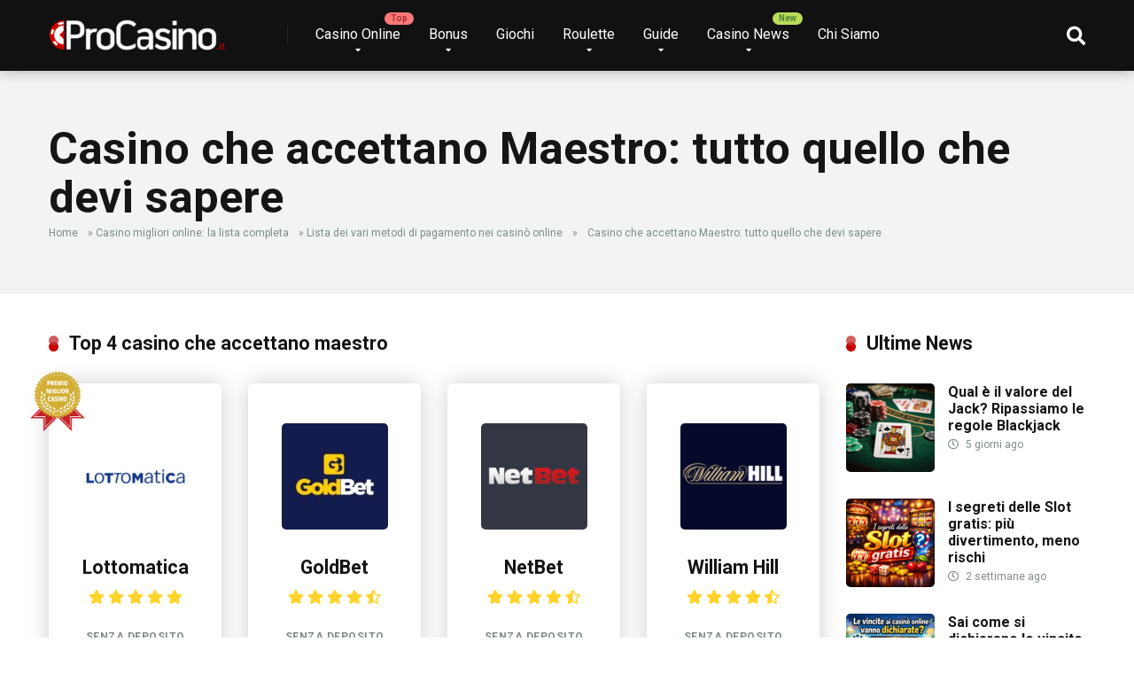

--- FILE ---
content_type: text/html; charset=UTF-8
request_url: https://procasino.it/casino-online/metodi-di-pagamento/maestro/
body_size: 27578
content:
<!DOCTYPE html><html lang="it-IT"><head><meta charset="UTF-8" /><meta http-equiv="X-UA-Compatible" content="IE=edge" /><meta name="viewport" id="viewport" content="width=device-width, initial-scale=1.0, maximum-scale=1.0, minimum-scale=1.0, user-scalable=no" /><meta name='robots' content='index, follow, max-image-preview:large, max-snippet:-1, max-video-preview:-1' /><link media="all" href="https://procasino.it/wp-content/cache/autoptimize/css/autoptimize_ccfd9b1630aac760f9a7cdc467a4743c.css" rel="stylesheet"><title>Casino che accettano Maestro: ecco la lista completa | ProCasino</title><meta name="description" content="Qui puoi trovare la lista completa di casinò che accettano Maestro per depositare e prelevare, e come funziona questo metodo di pagamento." /><link rel="canonical" href="https://procasino.it/casino-online/metodi-di-pagamento/maestro/" /><meta property="og:locale" content="it_IT" /><meta property="og:type" content="article" /><meta property="og:title" content="Casino che accettano Maestro: tutto quello che devi sapere" /><meta property="og:description" content="Qui puoi trovare la lista completa di casinò che accettano Maestro per depositare e prelevare, e come funziona questo metodo di pagamento." /><meta property="og:url" content="https://procasino.it/casino-online/metodi-di-pagamento/maestro/" /><meta property="og:site_name" content="ProCasino" /><meta property="article:modified_time" content="2025-11-23T09:09:02+00:00" /><meta property="og:image" content="https://procasino.it/wp-content/uploads/2020/11/casino-che-accettano-maestro.jpg" /><meta name="twitter:card" content="summary_large_image" /><meta name="twitter:label1" content="Tempo di lettura stimato" /><meta name="twitter:data1" content="7 minuti" /> <script type="application/ld+json" class="yoast-schema-graph">{"@context":"https://schema.org","@graph":[{"@type":"WebPage","@id":"https://procasino.it/casino-online/metodi-di-pagamento/maestro/","url":"https://procasino.it/casino-online/metodi-di-pagamento/maestro/","name":"Casino che accettano Maestro: ecco la lista completa | ProCasino","isPartOf":{"@id":"https://procasino.it/#website"},"primaryImageOfPage":{"@id":"https://procasino.it/casino-online/metodi-di-pagamento/maestro/#primaryimage"},"image":{"@id":"https://procasino.it/casino-online/metodi-di-pagamento/maestro/#primaryimage"},"thumbnailUrl":"https://procasino.it/wp-content/uploads/2020/11/casino-che-accettano-maestro.jpg","datePublished":"2020-09-09T13:06:27+00:00","dateModified":"2025-11-23T09:09:02+00:00","description":"Qui puoi trovare la lista completa di casinò che accettano Maestro per depositare e prelevare, e come funziona questo metodo di pagamento.","breadcrumb":{"@id":"https://procasino.it/casino-online/metodi-di-pagamento/maestro/#breadcrumb"},"inLanguage":"it-IT","potentialAction":[{"@type":"ReadAction","target":["https://procasino.it/casino-online/metodi-di-pagamento/maestro/"]}]},{"@type":"ImageObject","inLanguage":"it-IT","@id":"https://procasino.it/casino-online/metodi-di-pagamento/maestro/#primaryimage","url":"https://procasino.it/wp-content/uploads/2020/11/casino-che-accettano-maestro.jpg","contentUrl":"https://procasino.it/wp-content/uploads/2020/11/casino-che-accettano-maestro.jpg","width":650,"height":400,"caption":"Ecco la lista di casino che accettano maestro"},{"@type":"BreadcrumbList","@id":"https://procasino.it/casino-online/metodi-di-pagamento/maestro/#breadcrumb","itemListElement":[{"@type":"ListItem","position":1,"name":"Home","item":"https://procasino.it/"},{"@type":"ListItem","position":2,"name":"Casino migliori online: la lista completa","item":"https://procasino.it/casino-online/"},{"@type":"ListItem","position":3,"name":"Lista dei vari metodi di pagamento nei casinò online","item":"https://procasino.it/casino-online/metodi-di-pagamento/"},{"@type":"ListItem","position":4,"name":"Casino che accettano Maestro: tutto quello che devi sapere"}]},{"@type":"WebSite","@id":"https://procasino.it/#website","url":"https://procasino.it/","name":"ProCasino","description":"Trova il Miglior Casino con Bonus Senza Deposito","publisher":{"@id":"https://procasino.it/#/schema/person/86a289d287700582a7c7929e2109925e"},"potentialAction":[{"@type":"SearchAction","target":{"@type":"EntryPoint","urlTemplate":"https://procasino.it/?s={search_term_string}"},"query-input":{"@type":"PropertyValueSpecification","valueRequired":true,"valueName":"search_term_string"}}],"inLanguage":"it-IT"},{"@type":["Person","Organization"],"@id":"https://procasino.it/#/schema/person/86a289d287700582a7c7929e2109925e","name":"Davide C.","image":{"@type":"ImageObject","inLanguage":"it-IT","@id":"https://procasino.it/#/schema/person/image/","url":"https://procasino.it/wp-content/uploads/2020/09/procasino-davide.png","contentUrl":"https://procasino.it/wp-content/uploads/2020/09/procasino-davide.png","width":400,"height":400,"caption":"Davide C."},"logo":{"@id":"https://procasino.it/#/schema/person/image/"},"description":"Davide è un esperto nell’industria dell’online gambling e delle reputazioni dei brand, conosce bene le strategie di business e le finanze dei vari bookmakers."}]}</script> <link rel='dns-prefetch' href='//a.omappapi.com' /><link rel='dns-prefetch' href='//fonts.googleapis.com' /><link rel='dns-prefetch' href='//use.fontawesome.com' /><link rel="alternate" type="application/rss+xml" title="ProCasino &raquo; Feed" href="https://procasino.it/feed/" /><link rel="alternate" type="application/rss+xml" title="ProCasino &raquo; Feed dei commenti" href="https://procasino.it/comments/feed/" /><link rel="alternate" title="oEmbed (JSON)" type="application/json+oembed" href="https://procasino.it/wp-json/oembed/1.0/embed?url=https%3A%2F%2Fprocasino.it%2Fcasino-online%2Fmetodi-di-pagamento%2Fmaestro%2F" /><link rel="alternate" title="oEmbed (XML)" type="text/xml+oembed" href="https://procasino.it/wp-json/oembed/1.0/embed?url=https%3A%2F%2Fprocasino.it%2Fcasino-online%2Fmetodi-di-pagamento%2Fmaestro%2F&#038;format=xml" />  <script src="//www.googletagmanager.com/gtag/js?id=G-3YLHTB8PPQ"  data-cfasync="false" data-wpfc-render="false" type="text/javascript" async></script> <script data-cfasync="false" data-wpfc-render="false" type="text/javascript">var mi_version = '9.11.1';
				var mi_track_user = true;
				var mi_no_track_reason = '';
								var MonsterInsightsDefaultLocations = {"page_location":"https:\/\/procasino.it\/casino-online\/metodi-di-pagamento\/maestro\/"};
								if ( typeof MonsterInsightsPrivacyGuardFilter === 'function' ) {
					var MonsterInsightsLocations = (typeof MonsterInsightsExcludeQuery === 'object') ? MonsterInsightsPrivacyGuardFilter( MonsterInsightsExcludeQuery ) : MonsterInsightsPrivacyGuardFilter( MonsterInsightsDefaultLocations );
				} else {
					var MonsterInsightsLocations = (typeof MonsterInsightsExcludeQuery === 'object') ? MonsterInsightsExcludeQuery : MonsterInsightsDefaultLocations;
				}

								var disableStrs = [
										'ga-disable-G-3YLHTB8PPQ',
									];

				/* Function to detect opted out users */
				function __gtagTrackerIsOptedOut() {
					for (var index = 0; index < disableStrs.length; index++) {
						if (document.cookie.indexOf(disableStrs[index] + '=true') > -1) {
							return true;
						}
					}

					return false;
				}

				/* Disable tracking if the opt-out cookie exists. */
				if (__gtagTrackerIsOptedOut()) {
					for (var index = 0; index < disableStrs.length; index++) {
						window[disableStrs[index]] = true;
					}
				}

				/* Opt-out function */
				function __gtagTrackerOptout() {
					for (var index = 0; index < disableStrs.length; index++) {
						document.cookie = disableStrs[index] + '=true; expires=Thu, 31 Dec 2099 23:59:59 UTC; path=/';
						window[disableStrs[index]] = true;
					}
				}

				if ('undefined' === typeof gaOptout) {
					function gaOptout() {
						__gtagTrackerOptout();
					}
				}
								window.dataLayer = window.dataLayer || [];

				window.MonsterInsightsDualTracker = {
					helpers: {},
					trackers: {},
				};
				if (mi_track_user) {
					function __gtagDataLayer() {
						dataLayer.push(arguments);
					}

					function __gtagTracker(type, name, parameters) {
						if (!parameters) {
							parameters = {};
						}

						if (parameters.send_to) {
							__gtagDataLayer.apply(null, arguments);
							return;
						}

						if (type === 'event') {
														parameters.send_to = monsterinsights_frontend.v4_id;
							var hookName = name;
							if (typeof parameters['event_category'] !== 'undefined') {
								hookName = parameters['event_category'] + ':' + name;
							}

							if (typeof MonsterInsightsDualTracker.trackers[hookName] !== 'undefined') {
								MonsterInsightsDualTracker.trackers[hookName](parameters);
							} else {
								__gtagDataLayer('event', name, parameters);
							}
							
						} else {
							__gtagDataLayer.apply(null, arguments);
						}
					}

					__gtagTracker('js', new Date());
					__gtagTracker('set', {
						'developer_id.dZGIzZG': true,
											});
					if ( MonsterInsightsLocations.page_location ) {
						__gtagTracker('set', MonsterInsightsLocations);
					}
										__gtagTracker('config', 'G-3YLHTB8PPQ', {"forceSSL":"true","link_attribution":"true"} );
										window.gtag = __gtagTracker;										(function () {
						/* https://developers.google.com/analytics/devguides/collection/analyticsjs/ */
						/* ga and __gaTracker compatibility shim. */
						var noopfn = function () {
							return null;
						};
						var newtracker = function () {
							return new Tracker();
						};
						var Tracker = function () {
							return null;
						};
						var p = Tracker.prototype;
						p.get = noopfn;
						p.set = noopfn;
						p.send = function () {
							var args = Array.prototype.slice.call(arguments);
							args.unshift('send');
							__gaTracker.apply(null, args);
						};
						var __gaTracker = function () {
							var len = arguments.length;
							if (len === 0) {
								return;
							}
							var f = arguments[len - 1];
							if (typeof f !== 'object' || f === null || typeof f.hitCallback !== 'function') {
								if ('send' === arguments[0]) {
									var hitConverted, hitObject = false, action;
									if ('event' === arguments[1]) {
										if ('undefined' !== typeof arguments[3]) {
											hitObject = {
												'eventAction': arguments[3],
												'eventCategory': arguments[2],
												'eventLabel': arguments[4],
												'value': arguments[5] ? arguments[5] : 1,
											}
										}
									}
									if ('pageview' === arguments[1]) {
										if ('undefined' !== typeof arguments[2]) {
											hitObject = {
												'eventAction': 'page_view',
												'page_path': arguments[2],
											}
										}
									}
									if (typeof arguments[2] === 'object') {
										hitObject = arguments[2];
									}
									if (typeof arguments[5] === 'object') {
										Object.assign(hitObject, arguments[5]);
									}
									if ('undefined' !== typeof arguments[1].hitType) {
										hitObject = arguments[1];
										if ('pageview' === hitObject.hitType) {
											hitObject.eventAction = 'page_view';
										}
									}
									if (hitObject) {
										action = 'timing' === arguments[1].hitType ? 'timing_complete' : hitObject.eventAction;
										hitConverted = mapArgs(hitObject);
										__gtagTracker('event', action, hitConverted);
									}
								}
								return;
							}

							function mapArgs(args) {
								var arg, hit = {};
								var gaMap = {
									'eventCategory': 'event_category',
									'eventAction': 'event_action',
									'eventLabel': 'event_label',
									'eventValue': 'event_value',
									'nonInteraction': 'non_interaction',
									'timingCategory': 'event_category',
									'timingVar': 'name',
									'timingValue': 'value',
									'timingLabel': 'event_label',
									'page': 'page_path',
									'location': 'page_location',
									'title': 'page_title',
									'referrer' : 'page_referrer',
								};
								for (arg in args) {
																		if (!(!args.hasOwnProperty(arg) || !gaMap.hasOwnProperty(arg))) {
										hit[gaMap[arg]] = args[arg];
									} else {
										hit[arg] = args[arg];
									}
								}
								return hit;
							}

							try {
								f.hitCallback();
							} catch (ex) {
							}
						};
						__gaTracker.create = newtracker;
						__gaTracker.getByName = newtracker;
						__gaTracker.getAll = function () {
							return [];
						};
						__gaTracker.remove = noopfn;
						__gaTracker.loaded = true;
						window['__gaTracker'] = __gaTracker;
					})();
									} else {
										console.log("");
					(function () {
						function __gtagTracker() {
							return null;
						}

						window['__gtagTracker'] = __gtagTracker;
						window['gtag'] = __gtagTracker;
					})();
									}</script> <link rel='stylesheet' id='dashicons-css' href='https://procasino.it/wp-includes/css/dashicons.min.css?ver=6.9' type='text/css' media='all' /><link rel='stylesheet' id='admin-bar-css' href='https://procasino.it/wp-includes/css/admin-bar.min.css?ver=6.9' type='text/css' media='all' /><link rel='stylesheet' id='mercury-fonts-css' href='//fonts.googleapis.com/css?family=Roboto%3A300%2C400%2C700%2C900&#038;ver=3.4.3' type='text/css' media='all' /><link rel='stylesheet' id='font-awesome-free-css' href='//use.fontawesome.com/releases/v5.12.0/css/all.css?ver=5.12.0' type='text/css' media='all' /> <script data-cfasync="false" data-wpfc-render="false" type="text/javascript" id='monsterinsights-frontend-script-js-extra'>var monsterinsights_frontend = {"js_events_tracking":"true","download_extensions":"doc,pdf,ppt,zip,xls,docx,pptx,xlsx","inbound_paths":"[{\"path\":\"\\\/go\\\/\",\"label\":\"affiliate\"},{\"path\":\"\\\/recommend\\\/\",\"label\":\"affiliate\"}]","home_url":"https:\/\/procasino.it","hash_tracking":"false","v4_id":"G-3YLHTB8PPQ"};</script> <script type="text/javascript" src="https://procasino.it/wp-includes/js/jquery/jquery.min.js?ver=3.7.1" id="jquery-core-js"></script> <link rel="https://api.w.org/" href="https://procasino.it/wp-json/" /><link rel="alternate" title="JSON" type="application/json" href="https://procasino.it/wp-json/wp/v2/pages/578" /><link rel="EditURI" type="application/rsd+xml" title="RSD" href="https://procasino.it/xmlrpc.php?rsd" /><meta name="generator" content="WordPress 6.9" /><link rel='shortlink' href='https://procasino.it/?p=578' /> <script type="application/ld+json">{"@context":"https:\/\/schema.org","@graph":[{"@context":"https:\/\/schema.org","@type":"SiteNavigationElement","id":"site-navigation","name":"Casino Online","url":"https:\/\/procasino.it\/casino-online\/"},{"@context":"https:\/\/schema.org","@type":"SiteNavigationElement","id":"site-navigation","name":"Recensioni Casin\u00f2","url":"https:\/\/procasino.it\/casino-online\/recensioni\/"},{"@context":"https:\/\/schema.org","@type":"SiteNavigationElement","id":"site-navigation","name":"888 Casino","url":"https:\/\/procasino.it\/casino-online\/recensioni\/888-casino\/"},{"@context":"https:\/\/schema.org","@type":"SiteNavigationElement","id":"site-navigation","name":"Admiral Bet","url":"https:\/\/procasino.it\/casino-online\/recensioni\/admiral-bet\/"},{"@context":"https:\/\/schema.org","@type":"SiteNavigationElement","id":"site-navigation","name":"Betflag","url":"https:\/\/procasino.it\/casino-online\/recensioni\/betflag\/"},{"@context":"https:\/\/schema.org","@type":"SiteNavigationElement","id":"site-navigation","name":"BIG Casino","url":"https:\/\/procasino.it\/casino-online\/recensioni\/big-casino\/"},{"@context":"https:\/\/schema.org","@type":"SiteNavigationElement","id":"site-navigation","name":"Betway Casino","url":"https:\/\/procasino.it\/casino-online\/recensioni\/betway-casino\/"},{"@context":"https:\/\/schema.org","@type":"SiteNavigationElement","id":"site-navigation","name":"DAZN Bet","url":"https:\/\/procasino.it\/casino-online\/recensioni\/dazn-bet\/"},{"@context":"https:\/\/schema.org","@type":"SiteNavigationElement","id":"site-navigation","name":"Eurobet Casino","url":"https:\/\/procasino.it\/casino-online\/recensioni\/eurobet-casino\/"},{"@context":"https:\/\/schema.org","@type":"SiteNavigationElement","id":"site-navigation","name":"Gioco Digitale","url":"https:\/\/procasino.it\/casino-online\/recensioni\/gioco-digitale\/"},{"@context":"https:\/\/schema.org","@type":"SiteNavigationElement","id":"site-navigation","name":"GoldBet","url":"https:\/\/procasino.it\/casino-online\/recensioni\/goldbet-casino\/"},{"@context":"https:\/\/schema.org","@type":"SiteNavigationElement","id":"site-navigation","name":"LeoVegas Casino","url":"https:\/\/procasino.it\/casino-online\/recensioni\/leovegas-casino\/"},{"@context":"https:\/\/schema.org","@type":"SiteNavigationElement","id":"site-navigation","name":"Lottomatica","url":"https:\/\/procasino.it\/casino-online\/recensioni\/lottomatica\/"},{"@context":"https:\/\/schema.org","@type":"SiteNavigationElement","id":"site-navigation","name":"Marathonbet","url":"https:\/\/procasino.it\/casino-online\/recensioni\/marathonbet\/"},{"@context":"https:\/\/schema.org","@type":"SiteNavigationElement","id":"site-navigation","name":"NetBet","url":"https:\/\/procasino.it\/casino-online\/recensioni\/netbet\/"},{"@context":"https:\/\/schema.org","@type":"SiteNavigationElement","id":"site-navigation","name":"PokerStars Casino","url":"https:\/\/procasino.it\/casino-online\/recensioni\/pokerstars-casino\/"},{"@context":"https:\/\/schema.org","@type":"SiteNavigationElement","id":"site-navigation","name":"QuiGioco","url":"https:\/\/procasino.it\/casino-online\/recensioni\/quigioco\/"},{"@context":"https:\/\/schema.org","@type":"SiteNavigationElement","id":"site-navigation","name":"QuiGioco Plus Casino","url":"https:\/\/procasino.it\/?post_type=casino&#038;p=10130"},{"@context":"https:\/\/schema.org","@type":"SiteNavigationElement","id":"site-navigation","name":"Sisal Casino","url":"https:\/\/procasino.it\/casino-online\/recensioni\/sisal-casino\/"},{"@context":"https:\/\/schema.org","@type":"SiteNavigationElement","id":"site-navigation","name":"Snai","url":"https:\/\/procasino.it\/casino-online\/recensioni\/snai-casino\/"},{"@context":"https:\/\/schema.org","@type":"SiteNavigationElement","id":"site-navigation","name":"StarCasin\u00f2","url":"https:\/\/procasino.it\/casino-online\/recensioni\/starcasino\/"},{"@context":"https:\/\/schema.org","@type":"SiteNavigationElement","id":"site-navigation","name":"StarVegas","url":"https:\/\/procasino.it\/casino-online\/recensioni\/starvegas\/"},{"@context":"https:\/\/schema.org","@type":"SiteNavigationElement","id":"site-navigation","name":"VinciTu Casino","url":"https:\/\/procasino.it\/casino-online\/recensioni\/vincitu-casino\/"},{"@context":"https:\/\/schema.org","@type":"SiteNavigationElement","id":"site-navigation","name":"William Hill","url":"https:\/\/procasino.it\/casino-online\/recensioni\/william-hill\/"},{"@context":"https:\/\/schema.org","@type":"SiteNavigationElement","id":"site-navigation","name":"Lista Casino ADM\/AAMS","url":"https:\/\/procasino.it\/casino-online\/casino-aams\/"},{"@context":"https:\/\/schema.org","@type":"SiteNavigationElement","id":"site-navigation","name":"Casino Mobile","url":"https:\/\/procasino.it\/casino-online\/casino-mobile\/"},{"@context":"https:\/\/schema.org","@type":"SiteNavigationElement","id":"site-navigation","name":"Casino Live","url":"https:\/\/procasino.it\/casino-live-dealer\/"},{"@context":"https:\/\/schema.org","@type":"SiteNavigationElement","id":"site-navigation","name":"Casino SPID","url":"https:\/\/procasino.it\/casino-spid\/"},{"@context":"https:\/\/schema.org","@type":"SiteNavigationElement","id":"site-navigation","name":"Come registrarsi nei casino con SPID?","url":"https:\/\/procasino.it\/news\/come-fare-la-registrazione-casino-con-spid\/"},{"@context":"https:\/\/schema.org","@type":"SiteNavigationElement","id":"site-navigation","name":"Migliori Bonus Casino SPID","url":"https:\/\/procasino.it\/casino-spid\/bonus\/"},{"@context":"https:\/\/schema.org","@type":"SiteNavigationElement","id":"site-navigation","name":"Casino con CIE","url":"https:\/\/procasino.it\/casino-cie\/"},{"@context":"https:\/\/schema.org","@type":"SiteNavigationElement","id":"site-navigation","name":"Casino Italiani","url":"https:\/\/procasino.it\/casino-online\/italiani\/"},{"@context":"https:\/\/schema.org","@type":"SiteNavigationElement","id":"site-navigation","name":"Casino Stranieri","url":"https:\/\/procasino.it\/casino-online\/stranieri\/"},{"@context":"https:\/\/schema.org","@type":"SiteNavigationElement","id":"site-navigation","name":"Casino Senza Documenti","url":"https:\/\/procasino.it\/casino-online\/casino-senza-documenti\/"},{"@context":"https:\/\/schema.org","@type":"SiteNavigationElement","id":"site-navigation","name":"Che sicurezza offrono?","url":"https:\/\/procasino.it\/news\/casino-online-senza-documenti-che-sicurezza-offrono\/"},{"@context":"https:\/\/schema.org","@type":"SiteNavigationElement","id":"site-navigation","name":"Casino Deposito Minimo","url":"https:\/\/procasino.it\/casino-online\/casino-deposito-minimo\/"},{"@context":"https:\/\/schema.org","@type":"SiteNavigationElement","id":"site-navigation","name":"Deposito Minimo 1 euro","url":"https:\/\/procasino.it\/casino-online\/casino-deposito-minimo\/1-euro\/"},{"@context":"https:\/\/schema.org","@type":"SiteNavigationElement","id":"site-navigation","name":"Deposito minimo 2 euro","url":"https:\/\/procasino.it\/casino-online\/casino-deposito-minimo\/2-euro\/"},{"@context":"https:\/\/schema.org","@type":"SiteNavigationElement","id":"site-navigation","name":"Deposito Minimo 5 euro\u200b","url":"https:\/\/procasino.it\/casino-online\/casino-deposito-minimo\/5-euro\/"},{"@context":"https:\/\/schema.org","@type":"SiteNavigationElement","id":"site-navigation","name":"\u00c8 sicuro giocare?","url":"https:\/\/procasino.it\/news\/e-sicuro-giocare-in-un-casino-con-deposito-minimo\/"},{"@context":"https:\/\/schema.org","@type":"SiteNavigationElement","id":"site-navigation","name":"Metodi di Pagamento","url":"https:\/\/procasino.it\/casino-online\/metodi-di-pagamento\/"},{"@context":"https:\/\/schema.org","@type":"SiteNavigationElement","id":"site-navigation","name":"Apple Pay","url":"https:\/\/procasino.it\/casino-online\/metodi-di-pagamento\/apple-pay\/"},{"@context":"https:\/\/schema.org","@type":"SiteNavigationElement","id":"site-navigation","name":"Bonifico","url":"https:\/\/procasino.it\/casino-online\/metodi-di-pagamento\/bonifico\/"},{"@context":"https:\/\/schema.org","@type":"SiteNavigationElement","id":"site-navigation","name":"Google Pay","url":"https:\/\/procasino.it\/casino-online\/metodi-di-pagamento\/google-pay\/"},{"@context":"https:\/\/schema.org","@type":"SiteNavigationElement","id":"site-navigation","name":"Maestro","url":"https:\/\/procasino.it\/casino-online\/metodi-di-pagamento\/maestro\/"},{"@context":"https:\/\/schema.org","@type":"SiteNavigationElement","id":"site-navigation","name":"Neteller","url":"https:\/\/procasino.it\/casino-online\/metodi-di-pagamento\/neteller\/"},{"@context":"https:\/\/schema.org","@type":"SiteNavigationElement","id":"site-navigation","name":"PayPal","url":"https:\/\/procasino.it\/casino-online\/metodi-di-pagamento\/paypal\/"},{"@context":"https:\/\/schema.org","@type":"SiteNavigationElement","id":"site-navigation","name":"Paysafecard","url":"https:\/\/procasino.it\/casino-online\/metodi-di-pagamento\/paysafecard\/"},{"@context":"https:\/\/schema.org","@type":"SiteNavigationElement","id":"site-navigation","name":"Postepay","url":"https:\/\/procasino.it\/casino-online\/metodi-di-pagamento\/postepay\/"},{"@context":"https:\/\/schema.org","@type":"SiteNavigationElement","id":"site-navigation","name":"Skrill","url":"https:\/\/procasino.it\/casino-online\/metodi-di-pagamento\/skrill\/"},{"@context":"https:\/\/schema.org","@type":"SiteNavigationElement","id":"site-navigation","name":"Visa","url":"https:\/\/procasino.it\/casino-online\/metodi-di-pagamento\/visa\/"},{"@context":"https:\/\/schema.org","@type":"SiteNavigationElement","id":"site-navigation","name":"Software","url":"https:\/\/procasino.it\/provider\/"},{"@context":"https:\/\/schema.org","@type":"SiteNavigationElement","id":"site-navigation","name":"Playtech","url":"https:\/\/procasino.it\/provider\/playtech\/"},{"@context":"https:\/\/schema.org","@type":"SiteNavigationElement","id":"site-navigation","name":"Netent","url":"https:\/\/procasino.it\/provider\/netent\/"},{"@context":"https:\/\/schema.org","@type":"SiteNavigationElement","id":"site-navigation","name":"Microgaming","url":"https:\/\/procasino.it\/provider\/microgaming\/"},{"@context":"https:\/\/schema.org","@type":"SiteNavigationElement","id":"site-navigation","name":"Inspired","url":"https:\/\/procasino.it\/provider\/inspired-softwate\/"},{"@context":"https:\/\/schema.org","@type":"SiteNavigationElement","id":"site-navigation","name":"BetSoft","url":"https:\/\/procasino.it\/provider\/betsoft\/"},{"@context":"https:\/\/schema.org","@type":"SiteNavigationElement","id":"site-navigation","name":"ELK Studios","url":"https:\/\/procasino.it\/provider\/elk-studios\/"},{"@context":"https:\/\/schema.org","@type":"SiteNavigationElement","id":"site-navigation","name":"MAG Elettronica","url":"https:\/\/procasino.it\/provider\/mag-elettronica\/"},{"@context":"https:\/\/schema.org","@type":"SiteNavigationElement","id":"site-navigation","name":"Evolution Gaming","url":"https:\/\/procasino.it\/provider\/evolution-gaming\/"},{"@context":"https:\/\/schema.org","@type":"SiteNavigationElement","id":"site-navigation","name":"Play'n Go","url":"https:\/\/procasino.it\/provider\/playn-go\/"},{"@context":"https:\/\/schema.org","@type":"SiteNavigationElement","id":"site-navigation","name":"Capecod","url":"https:\/\/procasino.it\/provider\/capecod\/"},{"@context":"https:\/\/schema.org","@type":"SiteNavigationElement","id":"site-navigation","name":"Rarestone Gaming","url":"https:\/\/procasino.it\/provider\/rarestone-gaming\/"},{"@context":"https:\/\/schema.org","@type":"SiteNavigationElement","id":"site-navigation","name":"Pragmatic Play","url":"https:\/\/procasino.it\/provider\/pragmatic-play\/"},{"@context":"https:\/\/schema.org","@type":"SiteNavigationElement","id":"site-navigation","name":"Autoesclusione AAMS\/ADM","url":"https:\/\/procasino.it\/news\/autoesclusione-aams-cosa-devi-sapere-e-come-uscirne-davvero\/"},{"@context":"https:\/\/schema.org","@type":"SiteNavigationElement","id":"site-navigation","name":"Bonus","url":"https:\/\/procasino.it\/bonus\/"},{"@context":"https:\/\/schema.org","@type":"SiteNavigationElement","id":"site-navigation","name":"Bonus Benvenuto","url":"https:\/\/procasino.it\/migliori-bonus\/bonus-benvenuto\/"},{"@context":"https:\/\/schema.org","@type":"SiteNavigationElement","id":"site-navigation","name":"Free Spins Senza Deposito","url":"https:\/\/procasino.it\/migliori-bonus\/free-spins-senza-deposito\/"},{"@context":"https:\/\/schema.org","@type":"SiteNavigationElement","id":"site-navigation","name":"Bonus Senza Deposito Immediato","url":"https:\/\/procasino.it\/migliori-bonus\/bonus-senza-deposito\/"},{"@context":"https:\/\/schema.org","@type":"SiteNavigationElement","id":"site-navigation","name":"Bonus Cashback","url":"https:\/\/procasino.it\/migliori-bonus\/bonus-cashback\/"},{"@context":"https:\/\/schema.org","@type":"SiteNavigationElement","id":"site-navigation","name":"Daily Spin","url":"https:\/\/procasino.it\/daily-spin-casino\/"},{"@context":"https:\/\/schema.org","@type":"SiteNavigationElement","id":"site-navigation","name":"Giochi","url":"https:\/\/procasino.it\/giochi\/"},{"@context":"https:\/\/schema.org","@type":"SiteNavigationElement","id":"site-navigation","name":"Roulette","url":"https:\/\/procasino.it\/roulette\/"},{"@context":"https:\/\/schema.org","@type":"SiteNavigationElement","id":"site-navigation","name":"1. Regole Base","url":"https:\/\/procasino.it\/roulette\/come-giocare-alla-roulette\/"},{"@context":"https:\/\/schema.org","@type":"SiteNavigationElement","id":"site-navigation","name":"2. Come Giocare alla Roulette","url":"https:\/\/procasino.it\/roulette\/come-giocare-alla-roulette\/"},{"@context":"https:\/\/schema.org","@type":"SiteNavigationElement","id":"site-navigation","name":"3. Come si Punta","url":"https:\/\/procasino.it\/roulette\/come-si-punta-roulette\/"},{"@context":"https:\/\/schema.org","@type":"SiteNavigationElement","id":"site-navigation","name":"4. Quanti Numeri ci sono","url":"https:\/\/procasino.it\/roulette\/quanti-numeri-ha-roulette\/"},{"@context":"https:\/\/schema.org","@type":"SiteNavigationElement","id":"site-navigation","name":"5. Il ruolo dei croupier","url":"https:\/\/procasino.it\/roulette\/chi-manovra-la-roulette\/"},{"@context":"https:\/\/schema.org","@type":"SiteNavigationElement","id":"site-navigation","name":"6. Tipi di Roulette","url":"https:\/\/procasino.it\/roulette\/tipi-di-roulette\/"},{"@context":"https:\/\/schema.org","@type":"SiteNavigationElement","id":"site-navigation","name":"6.1. Roulette Europea","url":"https:\/\/procasino.it\/roulette\/come-si-gioca-roulette-europea\/"},{"@context":"https:\/\/schema.org","@type":"SiteNavigationElement","id":"site-navigation","name":"6.2. Roulette Francese","url":"https:\/\/procasino.it\/roulette\/francese\/"},{"@context":"https:\/\/schema.org","@type":"SiteNavigationElement","id":"site-navigation","name":"6.3. Roulette Americana","url":"https:\/\/procasino.it\/roulette\/americana\/"},{"@context":"https:\/\/schema.org","@type":"SiteNavigationElement","id":"site-navigation","name":"6.4. Red Door Roulette","url":"https:\/\/procasino.it\/roulette\/red-door-roulette-come-si-gioca\/"},{"@context":"https:\/\/schema.org","@type":"SiteNavigationElement","id":"site-navigation","name":"6.5. Roulette Fisica vs Online","url":"https:\/\/procasino.it\/roulette\/roulette-fisica-roulette-online\/"},{"@context":"https:\/\/schema.org","@type":"SiteNavigationElement","id":"site-navigation","name":"6.6. Roulette Live","url":"https:\/\/procasino.it\/roulette\/roulette-live\/"},{"@context":"https:\/\/schema.org","@type":"SiteNavigationElement","id":"site-navigation","name":"7. Strategie Roulette","url":"https:\/\/procasino.it\/roulette\/strategie\/"},{"@context":"https:\/\/schema.org","@type":"SiteNavigationElement","id":"site-navigation","name":"7.1. Martingala","url":"https:\/\/procasino.it\/roulette\/strategie\/martingala\/"},{"@context":"https:\/\/schema.org","@type":"SiteNavigationElement","id":"site-navigation","name":"7.2. Metodo d\u2019Alembert","url":"https:\/\/procasino.it\/roulette\/metodo-dalembert\/"},{"@context":"https:\/\/schema.org","@type":"SiteNavigationElement","id":"site-navigation","name":"7.3. Metodo Fibonacci","url":"https:\/\/procasino.it\/roulette\/metodo-fibonacci\/"},{"@context":"https:\/\/schema.org","@type":"SiteNavigationElement","id":"site-navigation","name":"7.4. Metodo Labouchere","url":"https:\/\/procasino.it\/roulette\/labouchere-roulette\/"},{"@context":"https:\/\/schema.org","@type":"SiteNavigationElement","id":"site-navigation","name":"7.5. Metodo dei 13 Numeri","url":"https:\/\/procasino.it\/roulette\/metodo-dei-13-numeri-roulette-come-funziona\/"},{"@context":"https:\/\/schema.org","@type":"SiteNavigationElement","id":"site-navigation","name":"7.6. Sistema Parlay","url":"https:\/\/procasino.it\/roulette\/sistema-parlay-roulette\/"},{"@context":"https:\/\/schema.org","@type":"SiteNavigationElement","id":"site-navigation","name":"8. Come Vincere Alla Roulette","url":"https:\/\/procasino.it\/roulette\/come-vincere-alla-roulette\/"},{"@context":"https:\/\/schema.org","@type":"SiteNavigationElement","id":"site-navigation","name":"8.1. Come vincere alla Mini Roulette","url":"https:\/\/procasino.it\/roulette\/come-vincere-mini-roulette\/"},{"@context":"https:\/\/schema.org","@type":"SiteNavigationElement","id":"site-navigation","name":"8.2. Come vincere con la Strategia del 5","url":"https:\/\/procasino.it\/roulette\/metodi-per-vincere-alla-roulette-la-strategia-del-5\/"},{"@context":"https:\/\/schema.org","@type":"SiteNavigationElement","id":"site-navigation","name":"8.3. Il Metodo Castello (base)","url":"https:\/\/procasino.it\/roulette\/vincere-con-la-roulette-europea-grazie-al-metodo-castello\/"},{"@context":"https:\/\/schema.org","@type":"SiteNavigationElement","id":"site-navigation","name":"8.4. Metodo Castello a 3 livelli (avanzato)","url":"https:\/\/procasino.it\/roulette\/come-si-vince-alla-roulette-online-il-metodo-castello-a-3-livelli-al-993\/"},{"@context":"https:\/\/schema.org","@type":"SiteNavigationElement","id":"site-navigation","name":"Guide","url":"https:\/\/procasino.it\/guide\/"},{"@context":"https:\/\/schema.org","@type":"SiteNavigationElement","id":"site-navigation","name":"Blackjack","url":"https:\/\/procasino.it\/blackjack\/"},{"@context":"https:\/\/schema.org","@type":"SiteNavigationElement","id":"site-navigation","name":"1. Regole Fondamentali","url":"https:\/\/procasino.it\/blackjack\/come-si-gioca-regole\/"},{"@context":"https:\/\/schema.org","@type":"SiteNavigationElement","id":"site-navigation","name":"2. Valore delle Carte Blackjack","url":"https:\/\/procasino.it\/blackjack\/valore-carte-blackjack\/"},{"@context":"https:\/\/schema.org","@type":"SiteNavigationElement","id":"site-navigation","name":"3. Come si gioca a blackjack","url":"https:\/\/procasino.it\/blackjack\/come-si-gioca-regole\/"},{"@context":"https:\/\/schema.org","@type":"SiteNavigationElement","id":"site-navigation","name":"4. Quanti mazzi ci sono nel blackjack","url":"https:\/\/procasino.it\/blackjack\/quanti-mazzi-blackjack\/"},{"@context":"https:\/\/schema.org","@type":"SiteNavigationElement","id":"site-navigation","name":"5. Strategia Base Blackjack","url":"https:\/\/procasino.it\/blackjack\/strategia-base-blackjack\/"},{"@context":"https:\/\/schema.org","@type":"SiteNavigationElement","id":"site-navigation","name":"6. Come Contare Le Carte","url":"https:\/\/procasino.it\/blackjack\/contare-le-carte\/"},{"@context":"https:\/\/schema.org","@type":"SiteNavigationElement","id":"site-navigation","name":"7. Metodo Hi Lo Blackjack","url":"https:\/\/procasino.it\/blackjack\/metodo-hi-lo-blackjack\/"},{"@context":"https:\/\/schema.org","@type":"SiteNavigationElement","id":"site-navigation","name":"8. Funziona il conteggio delle carte online?","url":"https:\/\/procasino.it\/blackjack\/il-conteggio-delle-carte-al-blackjack-online-funziona-davvero\/"},{"@context":"https:\/\/schema.org","@type":"SiteNavigationElement","id":"site-navigation","name":"9. \u00c8 legale contare le carte?","url":"https:\/\/procasino.it\/blackjack\/legale-contare-carte-blackjack\/"},{"@context":"https:\/\/schema.org","@type":"SiteNavigationElement","id":"site-navigation","name":"10. Come Vincere a Blackjack","url":"https:\/\/procasino.it\/blackjack\/come-vincere-blackjack\/"},{"@context":"https:\/\/schema.org","@type":"SiteNavigationElement","id":"site-navigation","name":"Slot Machine","url":"https:\/\/procasino.it\/category\/slots\/"},{"@context":"https:\/\/schema.org","@type":"SiteNavigationElement","id":"site-navigation","name":"Slot machine da bar vs Online","url":"https:\/\/procasino.it\/slots\/come-funzionano-slot-machine\/"},{"@context":"https:\/\/schema.org","@type":"SiteNavigationElement","id":"site-navigation","name":"Come si gioca alle Slot online?","url":"https:\/\/procasino.it\/slots\/come-si-gioca-slot-online\/"},{"@context":"https:\/\/schema.org","@type":"SiteNavigationElement","id":"site-navigation","name":"Come capire quando pagano le slot?","url":"https:\/\/procasino.it\/news\/capire-quando-slot-machine-pagare\/"},{"@context":"https:\/\/schema.org","@type":"SiteNavigationElement","id":"site-navigation","name":"Gli orari migliori per giocare alle slot","url":"https:\/\/procasino.it\/news\/quali-sono-gli-orari-migliori-per-giocare-alle-slot-online\/"},{"@context":"https:\/\/schema.org","@type":"SiteNavigationElement","id":"site-navigation","name":"Baccarat","url":"https:\/\/procasino.it\/category\/baccarat\/"},{"@context":"https:\/\/schema.org","@type":"SiteNavigationElement","id":"site-navigation","name":"Poker","url":"https:\/\/procasino.it\/category\/poker\/"},{"@context":"https:\/\/schema.org","@type":"SiteNavigationElement","id":"site-navigation","name":"Bonus e Promozioni","url":"https:\/\/procasino.it\/category\/bonus-promozioni\/"},{"@context":"https:\/\/schema.org","@type":"SiteNavigationElement","id":"site-navigation","name":"Curiosit\u00e0","url":"https:\/\/procasino.it\/category\/curiosita\/"},{"@context":"https:\/\/schema.org","@type":"SiteNavigationElement","id":"site-navigation","name":"Come funziona l&#8217;assistenza clienti nel gioco online?","url":"https:\/\/procasino.it\/news\/come-funziona-lassistenza-clienti-nel-gioco-online\/"},{"@context":"https:\/\/schema.org","@type":"SiteNavigationElement","id":"site-navigation","name":"Qual \u00e8 il sistema di pagamento digitale pi\u00f9 sicuro?","url":"https:\/\/procasino.it\/news\/qual-e-il-sistema-di-pagamento-digitale-piu-sicuro\/"},{"@context":"https:\/\/schema.org","@type":"SiteNavigationElement","id":"site-navigation","name":"I segreti delle slot online senza registrazione (per provare a vincere!)","url":"https:\/\/procasino.it\/news\/i-segreti-delle-slot-online-senza-registrazione-per-provare-a-vincere\/"},{"@context":"https:\/\/schema.org","@type":"SiteNavigationElement","id":"site-navigation","name":"Perch\u00e9 lo SPID \u00e8 importante per il futuro del gambling?","url":"https:\/\/procasino.it\/news\/perche-lo-spid-e-importante-per-il-futuro-del-gambling\/"},{"@context":"https:\/\/schema.org","@type":"SiteNavigationElement","id":"site-navigation","name":"Casino News","url":"https:\/\/procasino.it\/news\/"},{"@context":"https:\/\/schema.org","@type":"SiteNavigationElement","id":"site-navigation","name":"News Aziendali","url":"https:\/\/procasino.it\/category\/news\/aziendali\/"},{"@context":"https:\/\/schema.org","@type":"SiteNavigationElement","id":"site-navigation","name":"News Legali","url":"https:\/\/procasino.it\/category\/news\/legali\/"},{"@context":"https:\/\/schema.org","@type":"SiteNavigationElement","id":"site-navigation","name":"Giochi e Bonus","url":"https:\/\/procasino.it\/category\/news\/giochi-bonus\/"},{"@context":"https:\/\/schema.org","@type":"SiteNavigationElement","id":"site-navigation","name":"Casin\u00f2 Fisici","url":"https:\/\/procasino.it\/category\/news\/casino-fisici\/"},{"@context":"https:\/\/schema.org","@type":"SiteNavigationElement","id":"site-navigation","name":"Chi Siamo","url":"https:\/\/procasino.it\/chi-siamo\/"}]}</script><script type="application/ld+json">{"@context":"https:\/\/schema.org","@type":"WebSite","name":"ProCasino","url":"https:\/\/procasino.it","potentialAction":[{"@type":"SearchAction","target":"https:\/\/procasino.it\/?s={search_term_string}","query-input":"required name=search_term_string"}]}</script><script type="application/ld+json">{"@context":"https:\/\/schema.org","@type":"BreadcrumbList","itemListElement":[{"@type":"ListItem","position":1,"item":{"@id":"https:\/\/procasino.it\/","name":"Home"}},{"@type":"ListItem","position":2,"item":{"@id":"https:\/\/procasino.it\/casino-online\/","name":"Casino migliori online: la lista completa"}},{"@type":"ListItem","position":3,"item":{"@id":"https:\/\/procasino.it\/casino-online\/metodi-di-pagamento\/","name":"Lista dei vari metodi di pagamento nei casin\u00f2 online"}},{"@type":"ListItem","position":4,"item":{"@id":"https:\/\/procasino.it\/casino-online\/metodi-di-pagamento\/maestro\/","name":"Casino che accettano Maestro: tutto quello che devi sapere"}}]}</script><meta name="theme-color" content="#252525" /><meta name="msapplication-navbutton-color" content="#252525" /><meta name="apple-mobile-web-app-status-bar-style" content="#252525" /><link rel="icon" href="https://procasino.it/wp-content/uploads/2020/08/cropped-ProCasino-icon-32x32.png" sizes="32x32" /><link rel="icon" href="https://procasino.it/wp-content/uploads/2020/08/cropped-ProCasino-icon-192x192.png" sizes="192x192" /><link rel="apple-touch-icon" href="https://procasino.it/wp-content/uploads/2020/08/cropped-ProCasino-icon-180x180.png" /><meta name="msapplication-TileImage" content="https://procasino.it/wp-content/uploads/2020/08/cropped-ProCasino-icon-270x270.png" /></head><body ontouchstart class="wp-singular page-template-default page page-id-578 page-child parent-pageid-521 wp-custom-logo wp-theme-mercury wp-child-theme-mercury-child wp-schema-pro-2.10.6"><div class="space-box relative"><div class="space-header-height relative "><div class="space-header-wrap space-header-float relative"><div class="space-header relative"><div class="space-header-ins space-wrapper relative"><div class="space-header-logo box-25 left relative"><div class="space-header-logo-ins relative"> <a href="https://procasino.it/" title="ProCasino"><img src="https://procasino.it/wp-content/uploads/2020/08/ProCasino-logo-bianco-200x40.png" alt="ProCasino"></a></div></div><div class="space-header-menu box-75 left relative"><ul id="menu-main-menu" class="main-menu"><li id="menu-item-660" class="top menu-item menu-item-type-post_type menu-item-object-page current-page-ancestor current-menu-ancestor current_page_ancestor menu-item-has-children menu-item-660"><a href="https://procasino.it/casino-online/">Casino Online</a><ul class="sub-menu"><li id="menu-item-633" class="menu-item menu-item-type-post_type menu-item-object-page menu-item-has-children menu-item-633"><a href="https://procasino.it/casino-online/recensioni/">Recensioni Casinò</a><ul class="sub-menu"><li id="menu-item-9003" class="menu-item menu-item-type-post_type menu-item-object-casino menu-item-9003"><a href="https://procasino.it/casino-online/recensioni/888-casino/">888 Casino</a></li><li id="menu-item-8999" class="menu-item menu-item-type-post_type menu-item-object-casino menu-item-8999"><a href="https://procasino.it/casino-online/recensioni/admiral-bet/">Admiral Bet</a></li><li id="menu-item-9676" class="menu-item menu-item-type-post_type menu-item-object-casino menu-item-9676"><a href="https://procasino.it/casino-online/recensioni/betflag/">Betflag</a></li><li id="menu-item-9006" class="menu-item menu-item-type-post_type menu-item-object-casino menu-item-9006"><a href="https://procasino.it/casino-online/recensioni/big-casino/">BIG Casino</a></li><li id="menu-item-9001" class="menu-item menu-item-type-post_type menu-item-object-casino menu-item-9001"><a href="https://procasino.it/casino-online/recensioni/betway-casino/">Betway Casino</a></li><li id="menu-item-11563" class="menu-item menu-item-type-post_type menu-item-object-casino menu-item-11563"><a href="https://procasino.it/casino-online/recensioni/dazn-bet/">DAZN Bet</a></li><li id="menu-item-9002" class="menu-item menu-item-type-post_type menu-item-object-casino menu-item-9002"><a href="https://procasino.it/casino-online/recensioni/eurobet-casino/">Eurobet Casino</a></li><li id="menu-item-1050" class="menu-item menu-item-type-post_type menu-item-object-casino menu-item-1050"><a href="https://procasino.it/casino-online/recensioni/gioco-digitale/">Gioco Digitale</a></li><li id="menu-item-4569" class="menu-item menu-item-type-post_type menu-item-object-casino menu-item-4569"><a href="https://procasino.it/casino-online/recensioni/goldbet-casino/">GoldBet</a></li><li id="menu-item-9004" class="menu-item menu-item-type-post_type menu-item-object-casino menu-item-9004"><a href="https://procasino.it/casino-online/recensioni/leovegas-casino/">LeoVegas Casino</a></li><li id="menu-item-1049" class="menu-item menu-item-type-post_type menu-item-object-casino menu-item-1049"><a href="https://procasino.it/casino-online/recensioni/lottomatica/">Lottomatica</a></li><li id="menu-item-11197" class="menu-item menu-item-type-post_type menu-item-object-casino menu-item-11197"><a href="https://procasino.it/casino-online/recensioni/marathonbet/">Marathonbet</a></li><li id="menu-item-1052" class="menu-item menu-item-type-post_type menu-item-object-casino menu-item-1052"><a href="https://procasino.it/casino-online/recensioni/netbet/">NetBet</a></li><li id="menu-item-1685" class="menu-item menu-item-type-post_type menu-item-object-casino menu-item-1685"><a href="https://procasino.it/casino-online/recensioni/pokerstars-casino/">PokerStars Casino</a></li><li id="menu-item-10175" class="menu-item menu-item-type-post_type menu-item-object-casino menu-item-10175"><a href="https://procasino.it/casino-online/recensioni/quigioco/">QuiGioco</a></li><li id="menu-item-10176" class="menu-item menu-item-type-post_type menu-item-object-casino menu-item-10176"><a href="https://procasino.it/?post_type=casino&#038;p=10130">QuiGioco Plus Casino</a></li><li id="menu-item-4756" class="menu-item menu-item-type-post_type menu-item-object-casino menu-item-4756"><a href="https://procasino.it/casino-online/recensioni/sisal-casino/">Sisal Casino</a></li><li id="menu-item-1051" class="menu-item menu-item-type-post_type menu-item-object-casino menu-item-1051"><a href="https://procasino.it/casino-online/recensioni/snai-casino/">Snai</a></li><li id="menu-item-3635" class="menu-item menu-item-type-post_type menu-item-object-casino menu-item-3635"><a href="https://procasino.it/casino-online/recensioni/starcasino/">StarCasinò</a></li><li id="menu-item-9000" class="menu-item menu-item-type-post_type menu-item-object-casino menu-item-9000"><a href="https://procasino.it/casino-online/recensioni/starvegas/">StarVegas</a></li><li id="menu-item-9005" class="menu-item menu-item-type-post_type menu-item-object-casino menu-item-9005"><a href="https://procasino.it/casino-online/recensioni/vincitu-casino/">VinciTu Casino</a></li><li id="menu-item-1048" class="menu-item menu-item-type-post_type menu-item-object-casino menu-item-1048"><a href="https://procasino.it/casino-online/recensioni/william-hill/">William Hill</a></li></ul></li><li id="menu-item-632" class="menu-item menu-item-type-post_type menu-item-object-page menu-item-632"><a href="https://procasino.it/casino-online/casino-aams/">Lista Casino ADM/AAMS</a></li><li id="menu-item-655" class="menu-item menu-item-type-post_type menu-item-object-page menu-item-655"><a href="https://procasino.it/casino-online/casino-mobile/">Casino Mobile</a></li><li id="menu-item-11977" class="menu-item menu-item-type-post_type menu-item-object-page menu-item-11977"><a href="https://procasino.it/casino-live-dealer/">Casino Live</a></li><li id="menu-item-10363" class="menu-item menu-item-type-post_type menu-item-object-page menu-item-has-children menu-item-10363"><a href="https://procasino.it/casino-spid/">Casino SPID</a><ul class="sub-menu"><li id="menu-item-10384" class="menu-item menu-item-type-post_type menu-item-object-post menu-item-10384"><a href="https://procasino.it/news/come-fare-la-registrazione-casino-con-spid/">Come registrarsi nei casino con SPID?</a></li><li id="menu-item-10538" class="menu-item menu-item-type-post_type menu-item-object-page menu-item-10538"><a href="https://procasino.it/casino-spid/bonus/">Migliori Bonus Casino SPID</a></li></ul></li><li id="menu-item-12043" class="menu-item menu-item-type-post_type menu-item-object-page menu-item-12043"><a href="https://procasino.it/casino-cie/">Casino con CIE</a></li><li id="menu-item-1465" class="menu-item menu-item-type-post_type menu-item-object-page menu-item-1465"><a href="https://procasino.it/casino-online/italiani/">Casino Italiani</a></li><li id="menu-item-1454" class="menu-item menu-item-type-post_type menu-item-object-page menu-item-1454"><a href="https://procasino.it/casino-online/stranieri/">Casino Stranieri</a></li><li id="menu-item-10674" class="menu-item menu-item-type-post_type menu-item-object-page menu-item-has-children menu-item-10674"><a href="https://procasino.it/casino-online/casino-senza-documenti/">Casino Senza Documenti</a><ul class="sub-menu"><li id="menu-item-10677" class="menu-item menu-item-type-post_type menu-item-object-post menu-item-10677"><a href="https://procasino.it/news/casino-online-senza-documenti-che-sicurezza-offrono/">Che sicurezza offrono?</a></li></ul></li><li id="menu-item-11232" class="menu-item menu-item-type-post_type menu-item-object-page menu-item-has-children menu-item-11232"><a href="https://procasino.it/casino-online/casino-deposito-minimo/">Casino Deposito Minimo</a><ul class="sub-menu"><li id="menu-item-11261" class="menu-item menu-item-type-post_type menu-item-object-page menu-item-11261"><a href="https://procasino.it/casino-online/casino-deposito-minimo/1-euro/">Deposito Minimo 1 euro</a></li><li id="menu-item-11298" class="menu-item menu-item-type-post_type menu-item-object-page menu-item-11298"><a href="https://procasino.it/casino-online/casino-deposito-minimo/2-euro/">Deposito minimo 2 euro</a></li><li id="menu-item-11398" class="menu-item menu-item-type-post_type menu-item-object-page menu-item-11398"><a href="https://procasino.it/casino-online/casino-deposito-minimo/5-euro/">Deposito Minimo 5 euro​</a></li><li id="menu-item-11239" class="menu-item menu-item-type-post_type menu-item-object-post menu-item-11239"><a href="https://procasino.it/news/e-sicuro-giocare-in-un-casino-con-deposito-minimo/">È sicuro giocare?</a></li></ul></li><li id="menu-item-614" class="menu-item menu-item-type-post_type menu-item-object-page current-page-ancestor current-menu-ancestor current-menu-parent current-page-parent current_page_parent current_page_ancestor menu-item-has-children menu-item-614"><a href="https://procasino.it/casino-online/metodi-di-pagamento/">Metodi di Pagamento</a><ul class="sub-menu"><li id="menu-item-10848" class="menu-item menu-item-type-post_type menu-item-object-page menu-item-10848"><a href="https://procasino.it/casino-online/metodi-di-pagamento/apple-pay/">Apple Pay</a></li><li id="menu-item-621" class="menu-item menu-item-type-post_type menu-item-object-page menu-item-621"><a href="https://procasino.it/casino-online/metodi-di-pagamento/bonifico/">Bonifico</a></li><li id="menu-item-11066" class="menu-item menu-item-type-post_type menu-item-object-page menu-item-11066"><a href="https://procasino.it/casino-online/metodi-di-pagamento/google-pay/">Google Pay</a></li><li id="menu-item-623" class="menu-item menu-item-type-post_type menu-item-object-page current-menu-item page_item page-item-578 current_page_item menu-item-623"><a href="https://procasino.it/casino-online/metodi-di-pagamento/maestro/" aria-current="page">Maestro</a></li><li id="menu-item-619" class="menu-item menu-item-type-post_type menu-item-object-page menu-item-619"><a href="https://procasino.it/casino-online/metodi-di-pagamento/neteller/">Neteller</a></li><li id="menu-item-620" class="menu-item menu-item-type-post_type menu-item-object-page menu-item-620"><a href="https://procasino.it/casino-online/metodi-di-pagamento/paypal/">PayPal</a></li><li id="menu-item-618" class="menu-item menu-item-type-post_type menu-item-object-page menu-item-618"><a href="https://procasino.it/casino-online/metodi-di-pagamento/paysafecard/">Paysafecard</a></li><li id="menu-item-622" class="menu-item menu-item-type-post_type menu-item-object-page menu-item-622"><a href="https://procasino.it/casino-online/metodi-di-pagamento/postepay/">Postepay</a></li><li id="menu-item-629" class="menu-item menu-item-type-post_type menu-item-object-page menu-item-629"><a href="https://procasino.it/casino-online/metodi-di-pagamento/skrill/">Skrill</a></li><li id="menu-item-617" class="menu-item menu-item-type-post_type menu-item-object-page menu-item-617"><a href="https://procasino.it/casino-online/metodi-di-pagamento/visa/">Visa</a></li></ul></li><li id="menu-item-2446" class="menu-item menu-item-type-post_type menu-item-object-page menu-item-has-children menu-item-2446"><a href="https://procasino.it/provider/">Software</a><ul class="sub-menu"><li id="menu-item-2447" class="menu-item menu-item-type-taxonomy menu-item-object-vendor menu-item-2447"><a href="https://procasino.it/provider/playtech/">Playtech</a></li><li id="menu-item-2448" class="menu-item menu-item-type-taxonomy menu-item-object-vendor menu-item-2448"><a href="https://procasino.it/provider/netent/">Netent</a></li><li id="menu-item-2458" class="menu-item menu-item-type-taxonomy menu-item-object-vendor menu-item-2458"><a href="https://procasino.it/provider/microgaming/">Microgaming</a></li><li id="menu-item-2459" class="menu-item menu-item-type-taxonomy menu-item-object-vendor menu-item-2459"><a href="https://procasino.it/provider/inspired-softwate/">Inspired</a></li><li id="menu-item-2460" class="menu-item menu-item-type-taxonomy menu-item-object-vendor menu-item-2460"><a href="https://procasino.it/provider/betsoft/">BetSoft</a></li><li id="menu-item-2461" class="menu-item menu-item-type-taxonomy menu-item-object-vendor menu-item-2461"><a href="https://procasino.it/provider/elk-studios/">ELK Studios</a></li><li id="menu-item-2462" class="menu-item menu-item-type-taxonomy menu-item-object-vendor menu-item-2462"><a href="https://procasino.it/provider/mag-elettronica/">MAG Elettronica</a></li><li id="menu-item-2449" class="menu-item menu-item-type-taxonomy menu-item-object-vendor menu-item-2449"><a href="https://procasino.it/provider/evolution-gaming/">Evolution Gaming</a></li><li id="menu-item-2454" class="menu-item menu-item-type-taxonomy menu-item-object-vendor menu-item-2454"><a href="https://procasino.it/provider/playn-go/">Play&#8217;n Go</a></li><li id="menu-item-2455" class="menu-item menu-item-type-taxonomy menu-item-object-vendor menu-item-2455"><a href="https://procasino.it/provider/capecod/">Capecod</a></li><li id="menu-item-2456" class="menu-item menu-item-type-taxonomy menu-item-object-vendor menu-item-2456"><a href="https://procasino.it/provider/rarestone-gaming/">Rarestone Gaming</a></li><li id="menu-item-2457" class="menu-item menu-item-type-taxonomy menu-item-object-vendor menu-item-2457"><a href="https://procasino.it/provider/pragmatic-play/">Pragmatic Play</a></li></ul></li><li id="menu-item-10940" class="menu-item menu-item-type-post_type menu-item-object-post menu-item-10940"><a href="https://procasino.it/news/autoesclusione-aams-cosa-devi-sapere-e-come-uscirne-davvero/">Autoesclusione AAMS/ADM</a></li></ul></li><li id="menu-item-77" class="menu-item menu-item-type-post_type menu-item-object-page menu-item-has-children menu-item-77"><a href="https://procasino.it/bonus/">Bonus</a><ul class="sub-menu"><li id="menu-item-931" class="menu-item menu-item-type-taxonomy menu-item-object-bonus-category menu-item-931"><a href="https://procasino.it/migliori-bonus/bonus-benvenuto/">Bonus Benvenuto</a></li><li id="menu-item-929" class="menu-item menu-item-type-taxonomy menu-item-object-bonus-category menu-item-929"><a href="https://procasino.it/migliori-bonus/free-spins-senza-deposito/">Free Spins Senza Deposito</a></li><li id="menu-item-930" class="menu-item menu-item-type-taxonomy menu-item-object-bonus-category menu-item-930"><a href="https://procasino.it/migliori-bonus/bonus-senza-deposito/">Bonus Senza Deposito Immediato</a></li><li id="menu-item-11477" class="menu-item menu-item-type-taxonomy menu-item-object-bonus-category menu-item-11477"><a href="https://procasino.it/migliori-bonus/bonus-cashback/">Bonus Cashback</a></li><li id="menu-item-11655" class="menu-item menu-item-type-post_type menu-item-object-page menu-item-11655"><a href="https://procasino.it/daily-spin-casino/">Daily Spin</a></li></ul></li><li id="menu-item-69" class="menu-item menu-item-type-post_type menu-item-object-page menu-item-69"><a href="https://procasino.it/giochi/">Giochi</a></li><li id="menu-item-2219" class="menu-item menu-item-type-post_type menu-item-object-page menu-item-has-children menu-item-2219"><a href="https://procasino.it/roulette/">Roulette</a><ul class="sub-menu"><li id="menu-item-3698" class="menu-item menu-item-type-post_type menu-item-object-post menu-item-3698"><a href="https://procasino.it/roulette/come-giocare-alla-roulette/">1. Regole Base</a></li><li id="menu-item-9095" class="menu-item menu-item-type-post_type menu-item-object-post menu-item-9095"><a href="https://procasino.it/roulette/come-giocare-alla-roulette/">2. Come Giocare alla Roulette</a></li><li id="menu-item-6808" class="menu-item menu-item-type-post_type menu-item-object-post menu-item-6808"><a href="https://procasino.it/roulette/come-si-punta-roulette/">3. Come si Punta</a></li><li id="menu-item-9100" class="menu-item menu-item-type-post_type menu-item-object-post menu-item-9100"><a href="https://procasino.it/roulette/quanti-numeri-ha-roulette/">4. Quanti Numeri ci sono</a></li><li id="menu-item-9114" class="menu-item menu-item-type-post_type menu-item-object-post menu-item-9114"><a href="https://procasino.it/roulette/chi-manovra-la-roulette/">5. Il ruolo dei croupier</a></li><li id="menu-item-3701" class="menu-item menu-item-type-post_type menu-item-object-post menu-item-has-children menu-item-3701"><a href="https://procasino.it/roulette/tipi-di-roulette/">6. Tipi di Roulette</a><ul class="sub-menu"><li id="menu-item-3702" class="menu-item menu-item-type-post_type menu-item-object-post menu-item-3702"><a href="https://procasino.it/roulette/come-si-gioca-roulette-europea/">6.1. Roulette Europea</a></li><li id="menu-item-9096" class="menu-item menu-item-type-post_type menu-item-object-post menu-item-9096"><a href="https://procasino.it/roulette/francese/">6.2. Roulette Francese</a></li><li id="menu-item-9098" class="menu-item menu-item-type-post_type menu-item-object-post menu-item-9098"><a href="https://procasino.it/roulette/americana/">6.3. Roulette Americana</a></li><li id="menu-item-9090" class="menu-item menu-item-type-post_type menu-item-object-post menu-item-9090"><a href="https://procasino.it/roulette/red-door-roulette-come-si-gioca/">6.4. Red Door Roulette</a></li><li id="menu-item-3703" class="menu-item menu-item-type-post_type menu-item-object-post menu-item-3703"><a href="https://procasino.it/roulette/roulette-fisica-roulette-online/">6.5. Roulette Fisica vs Online</a></li><li id="menu-item-9102" class="menu-item menu-item-type-post_type menu-item-object-post menu-item-9102"><a href="https://procasino.it/roulette/roulette-live/">6.6. Roulette Live</a></li></ul></li><li id="menu-item-2220" class="menu-item menu-item-type-post_type menu-item-object-page menu-item-has-children menu-item-2220"><a href="https://procasino.it/roulette/strategie/">7. Strategie Roulette</a><ul class="sub-menu"><li id="menu-item-2294" class="menu-item menu-item-type-post_type menu-item-object-page menu-item-2294"><a href="https://procasino.it/roulette/strategie/martingala/">7.1. Martingala</a></li><li id="menu-item-3558" class="menu-item menu-item-type-post_type menu-item-object-post menu-item-3558"><a href="https://procasino.it/roulette/metodo-dalembert/">7.2. Metodo d’Alembert</a></li><li id="menu-item-3557" class="menu-item menu-item-type-post_type menu-item-object-post menu-item-3557"><a href="https://procasino.it/roulette/metodo-fibonacci/">7.3. Metodo Fibonacci</a></li><li id="menu-item-3696" class="menu-item menu-item-type-post_type menu-item-object-post menu-item-3696"><a href="https://procasino.it/roulette/labouchere-roulette/">7.4. Metodo Labouchere</a></li><li id="menu-item-3555" class="menu-item menu-item-type-post_type menu-item-object-post menu-item-3555"><a href="https://procasino.it/roulette/metodo-dei-13-numeri-roulette-come-funziona/">7.5. Metodo dei 13 Numeri</a></li><li id="menu-item-4387" class="menu-item menu-item-type-post_type menu-item-object-post menu-item-4387"><a href="https://procasino.it/roulette/sistema-parlay-roulette/">7.6. Sistema Parlay</a></li></ul></li><li id="menu-item-3711" class="menu-item menu-item-type-post_type menu-item-object-post menu-item-has-children menu-item-3711"><a href="https://procasino.it/roulette/come-vincere-alla-roulette/">8. Come Vincere Alla Roulette</a><ul class="sub-menu"><li id="menu-item-9104" class="menu-item menu-item-type-post_type menu-item-object-post menu-item-9104"><a href="https://procasino.it/roulette/come-vincere-mini-roulette/">8.1. Come vincere alla Mini Roulette</a></li><li id="menu-item-9092" class="menu-item menu-item-type-post_type menu-item-object-post menu-item-9092"><a href="https://procasino.it/roulette/metodi-per-vincere-alla-roulette-la-strategia-del-5/">8.2. Come vincere con la Strategia del 5</a></li><li id="menu-item-9161" class="menu-item menu-item-type-post_type menu-item-object-post menu-item-9161"><a href="https://procasino.it/roulette/vincere-con-la-roulette-europea-grazie-al-metodo-castello/">8.3. Il Metodo Castello (base)</a></li><li id="menu-item-9485" class="menu-item menu-item-type-post_type menu-item-object-post menu-item-9485"><a href="https://procasino.it/roulette/come-si-vince-alla-roulette-online-il-metodo-castello-a-3-livelli-al-993/">8.4. Metodo Castello a 3 livelli (avanzato)</a></li></ul></li></ul></li><li id="menu-item-82" class="menu-item menu-item-type-post_type menu-item-object-page menu-item-has-children menu-item-82"><a href="https://procasino.it/guide/">Guide</a><ul class="sub-menu"><li id="menu-item-3504" class="menu-item menu-item-type-post_type menu-item-object-page menu-item-has-children menu-item-3504"><a href="https://procasino.it/blackjack/">Blackjack</a><ul class="sub-menu"><li id="menu-item-3706" class="menu-item menu-item-type-post_type menu-item-object-post menu-item-3706"><a href="https://procasino.it/blackjack/come-si-gioca-regole/">1. Regole Fondamentali</a></li><li id="menu-item-3708" class="menu-item menu-item-type-post_type menu-item-object-post menu-item-3708"><a href="https://procasino.it/blackjack/valore-carte-blackjack/">2. Valore delle Carte Blackjack</a></li><li id="menu-item-9106" class="menu-item menu-item-type-post_type menu-item-object-post menu-item-9106"><a href="https://procasino.it/blackjack/come-si-gioca-regole/">3. Come si gioca a blackjack</a></li><li id="menu-item-9107" class="menu-item menu-item-type-post_type menu-item-object-post menu-item-9107"><a href="https://procasino.it/blackjack/quanti-mazzi-blackjack/">4. Quanti mazzi ci sono nel blackjack</a></li><li id="menu-item-3507" class="menu-item menu-item-type-post_type menu-item-object-post menu-item-3507"><a href="https://procasino.it/blackjack/strategia-base-blackjack/">5. Strategia Base Blackjack</a></li><li id="menu-item-3505" class="menu-item menu-item-type-post_type menu-item-object-post menu-item-3505"><a href="https://procasino.it/blackjack/contare-le-carte/">6. Come Contare Le Carte</a></li><li id="menu-item-3556" class="menu-item menu-item-type-post_type menu-item-object-post menu-item-3556"><a href="https://procasino.it/blackjack/metodo-hi-lo-blackjack/">7. Metodo Hi Lo Blackjack</a></li><li id="menu-item-9109" class="menu-item menu-item-type-post_type menu-item-object-post menu-item-9109"><a href="https://procasino.it/blackjack/il-conteggio-delle-carte-al-blackjack-online-funziona-davvero/">8. Funziona il conteggio delle carte online?</a></li><li id="menu-item-9112" class="menu-item menu-item-type-post_type menu-item-object-post menu-item-9112"><a href="https://procasino.it/blackjack/legale-contare-carte-blackjack/">9. È legale contare le carte?</a></li><li id="menu-item-3707" class="menu-item menu-item-type-post_type menu-item-object-post menu-item-3707"><a href="https://procasino.it/blackjack/come-vincere-blackjack/">10. Come Vincere a Blackjack</a></li></ul></li><li id="menu-item-1986" class="menu-item menu-item-type-taxonomy menu-item-object-category menu-item-has-children menu-item-1986"><a href="https://procasino.it/category/slots/">Slot Machine</a><ul class="sub-menu"><li id="menu-item-10548" class="menu-item menu-item-type-post_type menu-item-object-post menu-item-10548"><a href="https://procasino.it/slots/come-funzionano-slot-machine/">Slot machine da bar vs Online</a></li><li id="menu-item-10543" class="menu-item menu-item-type-post_type menu-item-object-post menu-item-10543"><a href="https://procasino.it/slots/come-si-gioca-slot-online/">Come si gioca alle Slot online?</a></li><li id="menu-item-10544" class="menu-item menu-item-type-post_type menu-item-object-post menu-item-10544"><a href="https://procasino.it/news/capire-quando-slot-machine-pagare/">Come capire quando pagano le slot?</a></li><li id="menu-item-10601" class="menu-item menu-item-type-post_type menu-item-object-post menu-item-10601"><a href="https://procasino.it/news/quali-sono-gli-orari-migliori-per-giocare-alle-slot-online/">Gli orari migliori per giocare alle slot</a></li></ul></li><li id="menu-item-9387" class="menu-item menu-item-type-taxonomy menu-item-object-category menu-item-9387"><a href="https://procasino.it/category/baccarat/">Baccarat</a></li><li id="menu-item-11618" class="menu-item menu-item-type-taxonomy menu-item-object-category menu-item-11618"><a href="https://procasino.it/category/poker/">Poker</a></li><li id="menu-item-1869" class="menu-item menu-item-type-taxonomy menu-item-object-category menu-item-1869"><a href="https://procasino.it/category/bonus-promozioni/">Bonus e Promozioni</a></li><li id="menu-item-1871" class="menu-item menu-item-type-taxonomy menu-item-object-category menu-item-has-children menu-item-1871"><a href="https://procasino.it/category/curiosita/">Curiosità</a><ul class="sub-menu"><li id="menu-item-11442" class="menu-item menu-item-type-post_type menu-item-object-post menu-item-11442"><a href="https://procasino.it/news/come-funziona-lassistenza-clienti-nel-gioco-online/">Come funziona l&#8217;assistenza clienti nel gioco online?</a></li><li id="menu-item-11443" class="menu-item menu-item-type-post_type menu-item-object-post menu-item-11443"><a href="https://procasino.it/news/qual-e-il-sistema-di-pagamento-digitale-piu-sicuro/">Qual è il sistema di pagamento digitale più sicuro?</a></li><li id="menu-item-11444" class="menu-item menu-item-type-post_type menu-item-object-post menu-item-11444"><a href="https://procasino.it/news/i-segreti-delle-slot-online-senza-registrazione-per-provare-a-vincere/">I segreti delle slot online senza registrazione (per provare a vincere!)</a></li><li id="menu-item-11445" class="menu-item menu-item-type-post_type menu-item-object-post menu-item-11445"><a href="https://procasino.it/news/perche-lo-spid-e-importante-per-il-futuro-del-gambling/">Perché lo SPID è importante per il futuro del gambling?</a></li></ul></li></ul></li><li id="menu-item-1495" class="new menu-item menu-item-type-post_type menu-item-object-page menu-item-has-children menu-item-1495"><a href="https://procasino.it/news/">Casino News</a><ul class="sub-menu"><li id="menu-item-1729" class="menu-item menu-item-type-taxonomy menu-item-object-category menu-item-1729"><a href="https://procasino.it/category/news/aziendali/">News Aziendali</a></li><li id="menu-item-1730" class="menu-item menu-item-type-taxonomy menu-item-object-category menu-item-1730"><a href="https://procasino.it/category/news/legali/">News Legali</a></li><li id="menu-item-1731" class="menu-item menu-item-type-taxonomy menu-item-object-category menu-item-1731"><a href="https://procasino.it/category/news/giochi-bonus/">Giochi e Bonus</a></li><li id="menu-item-1732" class="menu-item menu-item-type-taxonomy menu-item-object-category menu-item-1732"><a href="https://procasino.it/category/news/casino-fisici/">Casinò Fisici</a></li></ul></li><li id="menu-item-733" class="menu-item menu-item-type-post_type menu-item-object-page menu-item-733"><a href="https://procasino.it/chi-siamo/">Chi Siamo</a></li></ul><div class="space-header-search absolute"> <i class="fas fa-search desktop-search-button"></i></div><div class="space-mobile-menu-icon absolute"><div></div><div></div><div></div></div></div></div></div></div></div><div class="space-header-search-block fixed"><div class="space-header-search-block-ins absolute"><form role="search" method="get" class="space-default-search-form" action="https://procasino.it/"> <input type="search" value="" name="s" placeholder="Enter keyword..."></form></div><div class="space-close-icon desktop-search-close-button absolute"><div class="to-right absolute"></div><div class="to-left absolute"></div></div></div><div class="space-title-box box-100 relative"><div class="space-title-box-ins space-page-wrapper relative"><div class="space-title-box-h1 relative"><h1>Casino che accettano Maestro: tutto quello che devi sapere</h1><div class="space-single-aces-breadcrumbs relative"><div class="space-breadcrumbs relative"><span><span><a href="https://procasino.it/">Home</a></span> » <span><a href="https://procasino.it/casino-online/">Casino migliori online: la lista completa</a></span> » <span><a href="https://procasino.it/casino-online/metodi-di-pagamento/">Lista dei vari metodi di pagamento nei casinò online</a></span> » <span class="breadcrumb_last" aria-current="page">Casino che accettano Maestro: tutto quello che devi sapere</span></span></div></div></div></div></div><div class="space-page-section box-100 relative"><div class="space-page-section-ins space-page-wrapper relative"><div class="space-content-section box-75 left relative"><div class="space-page-content-wrap relative"><div class="space-page-content-box-wrap relative"><div class="space-page-content page-template box-100 relative"><div class="space-shortcode-wrap space-shortcode-1 relative"><div class="space-shortcode-wrap-ins relative"><div class="space-block-title relative"> <span>Top 4 casino che accettano maestro</span></div><div class="space-companies-archive-items box-100 relative"><div class="space-companies-archive-item box-25 relative"><div class="space-companies-archive-item-ins relative"><div class="space-companies-archive-item-wrap text-center relative badge"><div class="space-companies-archive-item-img relative"> <a href="https://procasino.it/casino-online/recensioni/lottomatica/" title="Lottomatica"> <img decoding="async" width="120" height="120" src="https://procasino.it/wp-content/uploads/2021/12/recensioni-lottomatica-casino-logo-new-120x120.jpg" class="attachment-mercury-120-120 size-mercury-120-120" alt="Lottomatica" srcset="https://procasino.it/wp-content/uploads/2021/12/recensioni-lottomatica-casino-logo-new-120x120.jpg 120w, https://procasino.it/wp-content/uploads/2021/12/recensioni-lottomatica-casino-logo-new-300x300.jpg 300w, https://procasino.it/wp-content/uploads/2021/12/recensioni-lottomatica-casino-logo-new-150x150.jpg 150w, https://procasino.it/wp-content/uploads/2021/12/recensioni-lottomatica-casino-logo-new-40x40.jpg 40w, https://procasino.it/wp-content/uploads/2021/12/recensioni-lottomatica-casino-logo-new-50x50.jpg 50w, https://procasino.it/wp-content/uploads/2021/12/recensioni-lottomatica-casino-logo-new-100x100.jpg 100w, https://procasino.it/wp-content/uploads/2021/12/recensioni-lottomatica-casino-logo-new-135x135.jpg 135w, https://procasino.it/wp-content/uploads/2021/12/recensioni-lottomatica-casino-logo-new-270x270.jpg 270w, https://procasino.it/wp-content/uploads/2021/12/recensioni-lottomatica-casino-logo-new-450x450.jpg 450w, https://procasino.it/wp-content/uploads/2021/12/recensioni-lottomatica-casino-logo-new-479x479.jpg 479w, https://procasino.it/wp-content/uploads/2021/12/recensioni-lottomatica-casino-logo-new-570x570.jpg 570w, https://procasino.it/wp-content/uploads/2021/12/recensioni-lottomatica-casino-logo-new-32x32.jpg 32w, https://procasino.it/wp-content/uploads/2021/12/recensioni-lottomatica-casino-logo-new-80x80.jpg 80w, https://procasino.it/wp-content/uploads/2021/12/recensioni-lottomatica-casino-logo-new.jpg 700w" sizes="(max-width: 120px) 100vw, 120px" /> </a></div><div class="space-companies-archive-item-title relative"> <a href="https://procasino.it/casino-online/recensioni/lottomatica/" title="Lottomatica">Lottomatica</a></div><div class="space-companies-archive-item-rating relative"><div class="star-rating"><span class="screen-reader-text">5,0 rating</span><div class="star star-full" aria-hidden="true"></div><div class="star star-full" aria-hidden="true"></div><div class="star star-full" aria-hidden="true"></div><div class="star star-full" aria-hidden="true"></div><div class="star star-full" aria-hidden="true"></div></div></div><div class="space-companies-archive-item-short-desc-child relative mt-4"><div class="deposito-heading">Senza Deposito</div><div><a class="child-desc-link" href="https://procasino.it/casino-online/recensioni/lottomatica/" title="Lottomatica">Bonus non presente ora</a></div></div><div class="space-companies-archive-item-short-desc-child relative mt-3"><div class="deposito-heading">Con Deposito</div><div><a class="child-desc-link" href="https://procasino.it/casino-online/recensioni/lottomatica/" title="Lottomatica">Fino a 2.000€ in Play Bonus Slot</a></div></div><div class="space-companies-archive-item-button relative"> <a href="https://procasino.link/lottomatica-benvenuto" title="Visita il Sito" target="_blank" rel="nofollow">Visita il Sito</a></div></div></div></div><div class="space-companies-archive-item box-25 relative"><div class="space-companies-archive-item-ins relative"><div class="space-companies-archive-item-wrap text-center relative"><div class="space-companies-archive-item-img relative"> <a href="https://procasino.it/casino-online/recensioni/goldbet-casino/" title="GoldBet"> <img decoding="async" width="120" height="120" src="https://procasino.it/wp-content/uploads/2021/11/goldbet-casino-120x120.jpg" class="attachment-mercury-120-120 size-mercury-120-120" alt="GoldBet" srcset="https://procasino.it/wp-content/uploads/2021/11/goldbet-casino-120x120.jpg 120w, https://procasino.it/wp-content/uploads/2021/11/goldbet-casino-300x300.jpg 300w, https://procasino.it/wp-content/uploads/2021/11/goldbet-casino-150x150.jpg 150w, https://procasino.it/wp-content/uploads/2021/11/goldbet-casino-768x768.jpg 768w, https://procasino.it/wp-content/uploads/2021/11/goldbet-casino-40x40.jpg 40w, https://procasino.it/wp-content/uploads/2021/11/goldbet-casino-50x50.jpg 50w, https://procasino.it/wp-content/uploads/2021/11/goldbet-casino-100x100.jpg 100w, https://procasino.it/wp-content/uploads/2021/11/goldbet-casino-135x135.jpg 135w, https://procasino.it/wp-content/uploads/2021/11/goldbet-casino-270x270.jpg 270w, https://procasino.it/wp-content/uploads/2021/11/goldbet-casino-450x450.jpg 450w, https://procasino.it/wp-content/uploads/2021/11/goldbet-casino-479x479.jpg 479w, https://procasino.it/wp-content/uploads/2021/11/goldbet-casino-570x570.jpg 570w, https://procasino.it/wp-content/uploads/2021/11/goldbet-casino-767x767.jpg 767w, https://procasino.it/wp-content/uploads/2021/11/goldbet-casino-32x32.jpg 32w, https://procasino.it/wp-content/uploads/2021/11/goldbet-casino-80x80.jpg 80w, https://procasino.it/wp-content/uploads/2021/11/goldbet-casino.jpg 1000w" sizes="(max-width: 120px) 100vw, 120px" /> </a></div><div class="space-companies-archive-item-title relative"> <a href="https://procasino.it/casino-online/recensioni/goldbet-casino/" title="GoldBet">GoldBet</a></div><div class="space-companies-archive-item-rating relative"><div class="star-rating"><span class="screen-reader-text">4,8 rating</span><div class="star star-full" aria-hidden="true"></div><div class="star star-full" aria-hidden="true"></div><div class="star star-full" aria-hidden="true"></div><div class="star star-full" aria-hidden="true"></div><div class="star star-half" aria-hidden="true"></div></div></div><div class="space-companies-archive-item-short-desc-child relative mt-4"><div class="deposito-heading">Senza Deposito</div><div><a class="child-desc-link" href="https://procasino.it/casino-online/recensioni/goldbet-casino/" title="GoldBet">Bonus non presente ora</a></div></div><div class="space-companies-archive-item-short-desc-child relative mt-3"><div class="deposito-heading">Con Deposito</div><div><a class="child-desc-link" href="https://procasino.it/casino-online/recensioni/goldbet-casino/" title="GoldBet">100% fino a 2.000€ sul deposito</a></div></div><div class="space-companies-archive-item-button relative"> <a href="https://procasino.link/goldbet" title="Visita il Sito" target="_blank" rel="nofollow">Visita il Sito</a></div></div></div></div><div class="space-companies-archive-item box-25 relative"><div class="space-companies-archive-item-ins relative"><div class="space-companies-archive-item-wrap text-center relative"><div class="space-companies-archive-item-img relative"> <a href="https://procasino.it/casino-online/recensioni/netbet/" title="NetBet"> <img decoding="async" width="120" height="120" src="https://procasino.it/wp-content/uploads/2022/12/Recensioni-del-casinò-NetBet-120x120.png" class="attachment-mercury-120-120 size-mercury-120-120" alt="NetBet" srcset="https://procasino.it/wp-content/uploads/2022/12/Recensioni-del-casinò-NetBet-120x120.png 120w, https://procasino.it/wp-content/uploads/2022/12/Recensioni-del-casinò-NetBet-300x300.png 300w, https://procasino.it/wp-content/uploads/2022/12/Recensioni-del-casinò-NetBet-150x150.png 150w, https://procasino.it/wp-content/uploads/2022/12/Recensioni-del-casinò-NetBet-768x768.png 768w, https://procasino.it/wp-content/uploads/2022/12/Recensioni-del-casinò-NetBet-40x40.png 40w, https://procasino.it/wp-content/uploads/2022/12/Recensioni-del-casinò-NetBet-50x50.png 50w, https://procasino.it/wp-content/uploads/2022/12/Recensioni-del-casinò-NetBet-100x100.png 100w, https://procasino.it/wp-content/uploads/2022/12/Recensioni-del-casinò-NetBet-135x135.png 135w, https://procasino.it/wp-content/uploads/2022/12/Recensioni-del-casinò-NetBet-270x270.png 270w, https://procasino.it/wp-content/uploads/2022/12/Recensioni-del-casinò-NetBet-450x450.png 450w, https://procasino.it/wp-content/uploads/2022/12/Recensioni-del-casinò-NetBet-479x479.png 479w, https://procasino.it/wp-content/uploads/2022/12/Recensioni-del-casinò-NetBet-570x570.png 570w, https://procasino.it/wp-content/uploads/2022/12/Recensioni-del-casinò-NetBet-767x767.png 767w, https://procasino.it/wp-content/uploads/2022/12/Recensioni-del-casinò-NetBet-32x32.png 32w, https://procasino.it/wp-content/uploads/2022/12/Recensioni-del-casinò-NetBet-80x80.png 80w, https://procasino.it/wp-content/uploads/2022/12/Recensioni-del-casinò-NetBet.png 800w" sizes="(max-width: 120px) 100vw, 120px" /> </a></div><div class="space-companies-archive-item-title relative"> <a href="https://procasino.it/casino-online/recensioni/netbet/" title="NetBet">NetBet</a></div><div class="space-companies-archive-item-rating relative"><div class="star-rating"><span class="screen-reader-text">4,5 rating</span><div class="star star-full" aria-hidden="true"></div><div class="star star-full" aria-hidden="true"></div><div class="star star-full" aria-hidden="true"></div><div class="star star-full" aria-hidden="true"></div><div class="star star-half" aria-hidden="true"></div></div></div><div class="space-companies-archive-item-short-desc-child relative mt-4"><div class="deposito-heading">Senza Deposito</div><div><a class="child-desc-link" href="https://procasino.it/casino-online/recensioni/netbet/" title="NetBet">10€ gratis in ESCLUSIVA</a></div></div><div class="space-companies-archive-item-short-desc-child relative mt-3"><div class="deposito-heading">Con Deposito</div><div><a class="child-desc-link" href="https://procasino.it/casino-online/recensioni/netbet/" title="NetBet">Fino a 2.000€ in Cashback + 100 free spin</a></div></div><div class="space-companies-archive-item-button relative"> <a href="https://procasino.link/netbet-benvenuto" title="Visita il Sito" target="_blank" rel="nofollow">Visita il Sito</a></div></div></div></div><div class="space-companies-archive-item box-25 relative"><div class="space-companies-archive-item-ins relative"><div class="space-companies-archive-item-wrap text-center relative"><div class="space-companies-archive-item-img relative"> <a href="https://procasino.it/casino-online/recensioni/william-hill/" title="William Hill"> <img loading="lazy" decoding="async" width="120" height="120" src="https://procasino.it/wp-content/uploads/2022/12/William-Hill-bonus-update-120x120.png" class="attachment-mercury-120-120 size-mercury-120-120" alt="William Hill" srcset="https://procasino.it/wp-content/uploads/2022/12/William-Hill-bonus-update-120x120.png 120w, https://procasino.it/wp-content/uploads/2022/12/William-Hill-bonus-update-300x300.png 300w, https://procasino.it/wp-content/uploads/2022/12/William-Hill-bonus-update-150x150.png 150w, https://procasino.it/wp-content/uploads/2022/12/William-Hill-bonus-update-768x768.png 768w, https://procasino.it/wp-content/uploads/2022/12/William-Hill-bonus-update-40x40.png 40w, https://procasino.it/wp-content/uploads/2022/12/William-Hill-bonus-update-50x50.png 50w, https://procasino.it/wp-content/uploads/2022/12/William-Hill-bonus-update-100x100.png 100w, https://procasino.it/wp-content/uploads/2022/12/William-Hill-bonus-update-135x135.png 135w, https://procasino.it/wp-content/uploads/2022/12/William-Hill-bonus-update-270x270.png 270w, https://procasino.it/wp-content/uploads/2022/12/William-Hill-bonus-update-450x450.png 450w, https://procasino.it/wp-content/uploads/2022/12/William-Hill-bonus-update-479x479.png 479w, https://procasino.it/wp-content/uploads/2022/12/William-Hill-bonus-update-570x570.png 570w, https://procasino.it/wp-content/uploads/2022/12/William-Hill-bonus-update-767x767.png 767w, https://procasino.it/wp-content/uploads/2022/12/William-Hill-bonus-update-32x32.png 32w, https://procasino.it/wp-content/uploads/2022/12/William-Hill-bonus-update-80x80.png 80w, https://procasino.it/wp-content/uploads/2022/12/William-Hill-bonus-update.png 800w" sizes="auto, (max-width: 120px) 100vw, 120px" /> </a></div><div class="space-companies-archive-item-title relative"> <a href="https://procasino.it/casino-online/recensioni/william-hill/" title="William Hill">William Hill</a></div><div class="space-companies-archive-item-rating relative"><div class="star-rating"><span class="screen-reader-text">4,3 rating</span><div class="star star-full" aria-hidden="true"></div><div class="star star-full" aria-hidden="true"></div><div class="star star-full" aria-hidden="true"></div><div class="star star-full" aria-hidden="true"></div><div class="star star-half" aria-hidden="true"></div></div></div><div class="space-companies-archive-item-short-desc-child relative mt-4"><div class="deposito-heading">Senza Deposito</div><div><a class="child-desc-link" href="https://procasino.it/casino-online/recensioni/william-hill/" title="William Hill">20€ gratis</a></div></div><div class="space-companies-archive-item-short-desc-child relative mt-3"><div class="deposito-heading">Con Deposito</div><div><a class="child-desc-link" href="https://procasino.it/casino-online/recensioni/william-hill/" title="William Hill">50 free spin + fino a 1.000€</a></div></div><div class="space-companies-archive-item-button relative"> <a href="https://procasino.link/williamhill-senza-deposito" title="Visita il Sito" target="_blank" rel="nofollow">Visita il Sito</a></div></div></div></div></div></div></div><p><strong>Il circuito Maestro</strong> è tra i <a href="https://procasino.it/casino-online/metodi-di-pagamento/">metodi di pagamento</a> nei casinò online più diffusi a livello mondiale. <strong>Nasce nel 1992</strong> e, nel corso degli ultimi anni, sono stati <strong>milioni i clienti </strong>che hanno utilizzato questo sistema per le loro transazioni.</p><p>Proprio per queste ragioni, <strong>sono sempre di più i casinò che accettano Maestro</strong> come metodo di pagamento. Questo circuito fa parte del gruppo MasterCard ed è molto diffuso, soprattutto all’estero. Non tutti i casinò accettano Maestro, probabilmente per la forte concorrenza nata negli ultimi anni dei diversi metodi di pagamento.</p><p><strong>Le <a href="https://www.bancheitalia.it/carte-di-credito/bancomat-maestro.htm">carte Maestro</a> sono di debito.</strong> A differenza di quelle di credito, quindi, non si può spendere più dell’importo presente sulla carta. Molti utenti considerano questo uno svantaggio perché pone un limite alle scommesse online. Noi crediamo invece, che sia un importante vantaggio, soprattutto per gli scommettitori online alle prime armi. Con questo limite, infatti, <strong>è possibile evitare che l’utente inesperto vada incontro a perdite a grosse perdite e gravi difficoltà economiche.</strong> Per queste ragioni i casino Maestro sono molto apprezzati da chi scommette online.</p><h2 class="wp-block-heading" id="h-come-ottenere-una-carta-maestro-per-giocare-nei-casino-online">Come ottenere una carta Maestro per giocare nei casinò online?</h2><div class="wp-block-image"><figure class="alignleft size-large is-resized"><img loading="lazy" decoding="async" src="https://procasino.it/wp-content/uploads/2020/11/casino-che-accettano-maestro.jpg" alt="Ecco la lista di casino che accettano maestro" class="wp-image-1285" width="325" height="200" srcset="https://procasino.it/wp-content/uploads/2020/11/casino-che-accettano-maestro.jpg 650w, https://procasino.it/wp-content/uploads/2020/11/casino-che-accettano-maestro-300x185.jpg 300w, https://procasino.it/wp-content/uploads/2020/11/casino-che-accettano-maestro-65x40.jpg 65w, https://procasino.it/wp-content/uploads/2020/11/casino-che-accettano-maestro-52x32.jpg 52w, https://procasino.it/wp-content/uploads/2020/11/casino-che-accettano-maestro-130x80.jpg 130w, https://procasino.it/wp-content/uploads/2020/11/casino-che-accettano-maestro-219x135.jpg 219w" sizes="auto, (max-width: 325px) 100vw, 325px" /></figure></div><p>Per giocare nei casinò che accettano Maestro devi naturalmente avere una carta di questo tipo, oppure utilizzare un altro sistema di pagamento disponibile. <strong>Per ottenere una carta Maestro ti basta richiederla online</strong>, oppure <strong>recandoti presso il tuo istituto bancario</strong>. Puoi anche associare la carta Maestro al tuo conto bancario.</p><p><strong>In tutti i casinò Maestro sarà possibile utilizzare queste carte al momento dell’apertura di un nuovo conto di gioco</strong>.</p><p>Per quanto riguarda <strong>i limiti di spesa</strong> di questa carta, sappi che possono variare in relazione a quelli imposti dal proprio istituto bancario. L’unica cosa certa è che non potrai spendere di più di quanto hai sulla carta, così come con qualsiasi altra carta di debito.</p><div class="space-shortcode-wrap space-shortcode-4 relative"><div class="space-shortcode-wrap-ins relative"><div class="space-block-title relative"> <span>Tutti i casinò che accettano maestro</span></div><div class="space-casinos-3-archive-items box-100 relative"><div class="space-casinos-3-archive-item box-100 relative"><div class="space-casinos-3-archive-item-ins relative"><div class="space-casinos-3-archive-item-logo box-25 relative"><div class="space-casinos-3-archive-item-logo-ins box-100 text-center relative"> <a href="https://procasino.it/casino-online/recensioni/lottomatica/" title="Lottomatica"> <img loading="lazy" decoding="async" width="80" height="80" src="https://procasino.it/wp-content/uploads/2021/12/recensioni-lottomatica-casino-logo-new-80x80.jpg" class="attachment-mercury-9999-80 size-mercury-9999-80" alt="Lottomatica" srcset="https://procasino.it/wp-content/uploads/2021/12/recensioni-lottomatica-casino-logo-new-80x80.jpg 80w, https://procasino.it/wp-content/uploads/2021/12/recensioni-lottomatica-casino-logo-new-300x300.jpg 300w, https://procasino.it/wp-content/uploads/2021/12/recensioni-lottomatica-casino-logo-new-150x150.jpg 150w, https://procasino.it/wp-content/uploads/2021/12/recensioni-lottomatica-casino-logo-new-40x40.jpg 40w, https://procasino.it/wp-content/uploads/2021/12/recensioni-lottomatica-casino-logo-new-50x50.jpg 50w, https://procasino.it/wp-content/uploads/2021/12/recensioni-lottomatica-casino-logo-new-100x100.jpg 100w, https://procasino.it/wp-content/uploads/2021/12/recensioni-lottomatica-casino-logo-new-120x120.jpg 120w, https://procasino.it/wp-content/uploads/2021/12/recensioni-lottomatica-casino-logo-new-135x135.jpg 135w, https://procasino.it/wp-content/uploads/2021/12/recensioni-lottomatica-casino-logo-new-270x270.jpg 270w, https://procasino.it/wp-content/uploads/2021/12/recensioni-lottomatica-casino-logo-new-450x450.jpg 450w, https://procasino.it/wp-content/uploads/2021/12/recensioni-lottomatica-casino-logo-new-479x479.jpg 479w, https://procasino.it/wp-content/uploads/2021/12/recensioni-lottomatica-casino-logo-new-570x570.jpg 570w, https://procasino.it/wp-content/uploads/2021/12/recensioni-lottomatica-casino-logo-new-32x32.jpg 32w, https://procasino.it/wp-content/uploads/2021/12/recensioni-lottomatica-casino-logo-new.jpg 700w" sizes="auto, (max-width: 80px) 100vw, 80px" /> </a></div><div class="space-casinos-3-archive-item-count absolute"> <span>1</span></div></div><div class="space-casinos-3-archive-item-terms box-25 relative"><div class="space-casinos-3-archive-item-terms-ins box-100 text-center relative"><div class="space-casinos-3-archive-item-desc-child relative mt-3"><div class="deposito-heading">Senza Deposito</div><div><a class="child-desc-link" href="https://procasino.it/casino-online/recensioni/lottomatica/" title="Lottomatica">Bonus non presente ora</a></div></div><div class="space-casinos-3-archive-item-desc-child relative mt-3 mb-3"><div class="deposito-heading">Con Deposito</div><div><a class="child-desc-link" href="https://procasino.it/casino-online/recensioni/lottomatica/" title="Lottomatica">Apri un conto ed effettua un deposito di almeno 20€</a></div></div></div></div><div class="space-casinos-3-archive-item-rating box-25 relative"><div class="space-casinos-3-archive-item-rating-ins box-100 text-center relative"><div class="space-casinos-3-archive-item-games relative"> <i class="fas fa-dice"></i> <span>26</span> games</div><div class="space-casinos-3-archive-item-rating-box relative"><div class="star-rating"><span class="screen-reader-text">5,0 rating</span><div class="star star-full" aria-hidden="true"></div><div class="star star-full" aria-hidden="true"></div><div class="star star-full" aria-hidden="true"></div><div class="star star-full" aria-hidden="true"></div><div class="star star-full" aria-hidden="true"></div></div> <span>5.0</span></div></div></div><div class="space-casinos-3-archive-item-button box-25 relative"><div class="space-casinos-3-archive-item-button-ins box-100 text-center relative"> <a href="https://procasino.link/lottomatica-benvenuto" title="Visita il Sito" target="_blank" rel="nofollow"><i class="fas fa-check-circle"></i> Visita il Sito</a> <a href="https://procasino.it/casino-online/recensioni/lottomatica/" title="Recensione"><i class="fas fa-arrow-alt-circle-right"></i> Recensione</a></div></div></div></div><div class="space-casinos-3-archive-item box-100 relative"><div class="space-casinos-3-archive-item-ins relative"><div class="space-casinos-3-archive-item-logo box-25 relative"><div class="space-casinos-3-archive-item-logo-ins box-100 text-center relative"> <a href="https://procasino.it/casino-online/recensioni/goldbet-casino/" title="GoldBet"> <img loading="lazy" decoding="async" width="80" height="80" src="https://procasino.it/wp-content/uploads/2021/11/goldbet-casino-80x80.jpg" class="attachment-mercury-9999-80 size-mercury-9999-80" alt="GoldBet" srcset="https://procasino.it/wp-content/uploads/2021/11/goldbet-casino-80x80.jpg 80w, https://procasino.it/wp-content/uploads/2021/11/goldbet-casino-300x300.jpg 300w, https://procasino.it/wp-content/uploads/2021/11/goldbet-casino-150x150.jpg 150w, https://procasino.it/wp-content/uploads/2021/11/goldbet-casino-768x768.jpg 768w, https://procasino.it/wp-content/uploads/2021/11/goldbet-casino-40x40.jpg 40w, https://procasino.it/wp-content/uploads/2021/11/goldbet-casino-50x50.jpg 50w, https://procasino.it/wp-content/uploads/2021/11/goldbet-casino-100x100.jpg 100w, https://procasino.it/wp-content/uploads/2021/11/goldbet-casino-120x120.jpg 120w, https://procasino.it/wp-content/uploads/2021/11/goldbet-casino-135x135.jpg 135w, https://procasino.it/wp-content/uploads/2021/11/goldbet-casino-270x270.jpg 270w, https://procasino.it/wp-content/uploads/2021/11/goldbet-casino-450x450.jpg 450w, https://procasino.it/wp-content/uploads/2021/11/goldbet-casino-479x479.jpg 479w, https://procasino.it/wp-content/uploads/2021/11/goldbet-casino-570x570.jpg 570w, https://procasino.it/wp-content/uploads/2021/11/goldbet-casino-767x767.jpg 767w, https://procasino.it/wp-content/uploads/2021/11/goldbet-casino-32x32.jpg 32w, https://procasino.it/wp-content/uploads/2021/11/goldbet-casino.jpg 1000w" sizes="auto, (max-width: 80px) 100vw, 80px" /> </a></div><div class="space-casinos-3-archive-item-count absolute"> <span>2</span></div></div><div class="space-casinos-3-archive-item-terms box-25 relative"><div class="space-casinos-3-archive-item-terms-ins box-100 text-center relative"><div class="space-casinos-3-archive-item-desc-child relative mt-3"><div class="deposito-heading">Senza Deposito</div><div><a class="child-desc-link" href="https://procasino.it/casino-online/recensioni/goldbet-casino/" title="GoldBet">Bonus non presente ora</a></div></div><div class="space-casinos-3-archive-item-desc-child relative mt-3 mb-3"><div class="deposito-heading">Con Deposito</div><div><a class="child-desc-link" href="https://procasino.it/casino-online/recensioni/goldbet-casino/" title="GoldBet">Per ottenere il Bonus bisogna effettuare un primo deposito di almeno 20€</a></div></div></div></div><div class="space-casinos-3-archive-item-rating box-25 relative"><div class="space-casinos-3-archive-item-rating-ins box-100 text-center relative"><div class="space-casinos-3-archive-item-games relative"> <i class="fas fa-dice"></i> <span>6</span> games</div><div class="space-casinos-3-archive-item-rating-box relative"><div class="star-rating"><span class="screen-reader-text">4,8 rating</span><div class="star star-full" aria-hidden="true"></div><div class="star star-full" aria-hidden="true"></div><div class="star star-full" aria-hidden="true"></div><div class="star star-full" aria-hidden="true"></div><div class="star star-half" aria-hidden="true"></div></div> <span>4.8</span></div></div></div><div class="space-casinos-3-archive-item-button box-25 relative"><div class="space-casinos-3-archive-item-button-ins box-100 text-center relative"> <a href="https://procasino.link/goldbet" title="Visita il Sito" target="_blank" rel="nofollow"><i class="fas fa-check-circle"></i> Visita il Sito</a> <a href="https://procasino.it/casino-online/recensioni/goldbet-casino/" title="Recensione"><i class="fas fa-arrow-alt-circle-right"></i> Recensione</a></div></div></div></div><div class="space-casinos-3-archive-item box-100 relative"><div class="space-casinos-3-archive-item-ins relative"><div class="space-casinos-3-archive-item-logo box-25 relative"><div class="space-casinos-3-archive-item-logo-ins box-100 text-center relative"> <a href="https://procasino.it/casino-online/recensioni/netbet/" title="NetBet"> <img loading="lazy" decoding="async" width="80" height="80" src="https://procasino.it/wp-content/uploads/2022/12/Recensioni-del-casinò-NetBet-80x80.png" class="attachment-mercury-9999-80 size-mercury-9999-80" alt="NetBet" srcset="https://procasino.it/wp-content/uploads/2022/12/Recensioni-del-casinò-NetBet-80x80.png 80w, https://procasino.it/wp-content/uploads/2022/12/Recensioni-del-casinò-NetBet-300x300.png 300w, https://procasino.it/wp-content/uploads/2022/12/Recensioni-del-casinò-NetBet-150x150.png 150w, https://procasino.it/wp-content/uploads/2022/12/Recensioni-del-casinò-NetBet-768x768.png 768w, https://procasino.it/wp-content/uploads/2022/12/Recensioni-del-casinò-NetBet-40x40.png 40w, https://procasino.it/wp-content/uploads/2022/12/Recensioni-del-casinò-NetBet-50x50.png 50w, https://procasino.it/wp-content/uploads/2022/12/Recensioni-del-casinò-NetBet-100x100.png 100w, https://procasino.it/wp-content/uploads/2022/12/Recensioni-del-casinò-NetBet-120x120.png 120w, https://procasino.it/wp-content/uploads/2022/12/Recensioni-del-casinò-NetBet-135x135.png 135w, https://procasino.it/wp-content/uploads/2022/12/Recensioni-del-casinò-NetBet-270x270.png 270w, https://procasino.it/wp-content/uploads/2022/12/Recensioni-del-casinò-NetBet-450x450.png 450w, https://procasino.it/wp-content/uploads/2022/12/Recensioni-del-casinò-NetBet-479x479.png 479w, https://procasino.it/wp-content/uploads/2022/12/Recensioni-del-casinò-NetBet-570x570.png 570w, https://procasino.it/wp-content/uploads/2022/12/Recensioni-del-casinò-NetBet-767x767.png 767w, https://procasino.it/wp-content/uploads/2022/12/Recensioni-del-casinò-NetBet-32x32.png 32w, https://procasino.it/wp-content/uploads/2022/12/Recensioni-del-casinò-NetBet.png 800w" sizes="auto, (max-width: 80px) 100vw, 80px" /> </a></div><div class="space-casinos-3-archive-item-count absolute"> <span>3</span></div></div><div class="space-casinos-3-archive-item-terms box-25 relative"><div class="space-casinos-3-archive-item-terms-ins box-100 text-center relative"><div class="space-casinos-3-archive-item-desc-child relative mt-3"><div class="deposito-heading">Senza Deposito</div><div><a class="child-desc-link" href="https://procasino.it/casino-online/recensioni/netbet/" title="NetBet">10€ gratis in ESCLUSIVA</a></div></div><div class="space-casinos-3-archive-item-desc-child relative mt-3 mb-3"><div class="deposito-heading">Con Deposito</div><div><a class="child-desc-link" href="https://procasino.it/casino-online/recensioni/netbet/" title="NetBet">Fino a 2.000€ in Cashback + 100 free spin</a></div></div></div></div><div class="space-casinos-3-archive-item-rating box-25 relative"><div class="space-casinos-3-archive-item-rating-ins box-100 text-center relative"><div class="space-casinos-3-archive-item-games relative"> <i class="fas fa-dice"></i> <span>10</span> games</div><div class="space-casinos-3-archive-item-rating-box relative"><div class="star-rating"><span class="screen-reader-text">4,5 rating</span><div class="star star-full" aria-hidden="true"></div><div class="star star-full" aria-hidden="true"></div><div class="star star-full" aria-hidden="true"></div><div class="star star-full" aria-hidden="true"></div><div class="star star-half" aria-hidden="true"></div></div> <span>4.5</span></div></div></div><div class="space-casinos-3-archive-item-button box-25 relative"><div class="space-casinos-3-archive-item-button-ins box-100 text-center relative"> <a href="https://procasino.link/netbet-benvenuto" title="Visita il Sito" target="_blank" rel="nofollow"><i class="fas fa-check-circle"></i> Visita il Sito</a> <a href="https://procasino.it/casino-online/recensioni/netbet/" title="Recensione"><i class="fas fa-arrow-alt-circle-right"></i> Recensione</a></div></div></div></div><div class="space-casinos-3-archive-item box-100 relative"><div class="space-casinos-3-archive-item-ins relative"><div class="space-casinos-3-archive-item-logo box-25 relative"><div class="space-casinos-3-archive-item-logo-ins box-100 text-center relative"> <a href="https://procasino.it/casino-online/recensioni/william-hill/" title="William Hill"> <img loading="lazy" decoding="async" width="80" height="80" src="https://procasino.it/wp-content/uploads/2022/12/William-Hill-bonus-update-80x80.png" class="attachment-mercury-9999-80 size-mercury-9999-80" alt="William Hill" srcset="https://procasino.it/wp-content/uploads/2022/12/William-Hill-bonus-update-80x80.png 80w, https://procasino.it/wp-content/uploads/2022/12/William-Hill-bonus-update-300x300.png 300w, https://procasino.it/wp-content/uploads/2022/12/William-Hill-bonus-update-150x150.png 150w, https://procasino.it/wp-content/uploads/2022/12/William-Hill-bonus-update-768x768.png 768w, https://procasino.it/wp-content/uploads/2022/12/William-Hill-bonus-update-40x40.png 40w, https://procasino.it/wp-content/uploads/2022/12/William-Hill-bonus-update-50x50.png 50w, https://procasino.it/wp-content/uploads/2022/12/William-Hill-bonus-update-100x100.png 100w, https://procasino.it/wp-content/uploads/2022/12/William-Hill-bonus-update-120x120.png 120w, https://procasino.it/wp-content/uploads/2022/12/William-Hill-bonus-update-135x135.png 135w, https://procasino.it/wp-content/uploads/2022/12/William-Hill-bonus-update-270x270.png 270w, https://procasino.it/wp-content/uploads/2022/12/William-Hill-bonus-update-450x450.png 450w, https://procasino.it/wp-content/uploads/2022/12/William-Hill-bonus-update-479x479.png 479w, https://procasino.it/wp-content/uploads/2022/12/William-Hill-bonus-update-570x570.png 570w, https://procasino.it/wp-content/uploads/2022/12/William-Hill-bonus-update-767x767.png 767w, https://procasino.it/wp-content/uploads/2022/12/William-Hill-bonus-update-32x32.png 32w, https://procasino.it/wp-content/uploads/2022/12/William-Hill-bonus-update.png 800w" sizes="auto, (max-width: 80px) 100vw, 80px" /> </a></div><div class="space-casinos-3-archive-item-count absolute"> <span>4</span></div></div><div class="space-casinos-3-archive-item-terms box-25 relative"><div class="space-casinos-3-archive-item-terms-ins box-100 text-center relative"><div class="space-casinos-3-archive-item-desc-child relative mt-3"><div class="deposito-heading">Senza Deposito</div><div><a class="child-desc-link" href="https://procasino.it/casino-online/recensioni/william-hill/" title="William Hill">20€ gratis</a></div></div><div class="space-casinos-3-archive-item-desc-child relative mt-3 mb-3"><div class="deposito-heading">Con Deposito</div><div><a class="child-desc-link" href="https://procasino.it/casino-online/recensioni/william-hill/" title="William Hill">50 free spin + fino a 1.000€</a></div></div></div></div><div class="space-casinos-3-archive-item-rating box-25 relative"><div class="space-casinos-3-archive-item-rating-ins box-100 text-center relative"><div class="space-casinos-3-archive-item-games relative"> <i class="fas fa-dice"></i> <span>25</span> games</div><div class="space-casinos-3-archive-item-rating-box relative"><div class="star-rating"><span class="screen-reader-text">4,3 rating</span><div class="star star-full" aria-hidden="true"></div><div class="star star-full" aria-hidden="true"></div><div class="star star-full" aria-hidden="true"></div><div class="star star-full" aria-hidden="true"></div><div class="star star-half" aria-hidden="true"></div></div> <span>4.3</span></div></div></div><div class="space-casinos-3-archive-item-button box-25 relative"><div class="space-casinos-3-archive-item-button-ins box-100 text-center relative"> <a href="https://procasino.link/williamhill-senza-deposito" title="Visita il Sito" target="_blank" rel="nofollow"><i class="fas fa-check-circle"></i> Visita il Sito</a> <a href="https://procasino.it/casino-online/recensioni/william-hill/" title="Recensione"><i class="fas fa-arrow-alt-circle-right"></i> Recensione</a></div></div></div></div><div class="space-casinos-3-archive-item box-100 relative"><div class="space-casinos-3-archive-item-ins relative"><div class="space-casinos-3-archive-item-logo box-25 relative"><div class="space-casinos-3-archive-item-logo-ins box-100 text-center relative"> <a href="https://procasino.it/casino-online/recensioni/snai-casino/" title="Snai"> <img loading="lazy" decoding="async" width="80" height="80" src="https://procasino.it/wp-content/uploads/2020/10/snai-bonus-senza-deposito-casino-80x80.jpg" class="attachment-mercury-9999-80 size-mercury-9999-80" alt="Snai" srcset="https://procasino.it/wp-content/uploads/2020/10/snai-bonus-senza-deposito-casino-80x80.jpg 80w, https://procasino.it/wp-content/uploads/2020/10/snai-bonus-senza-deposito-casino-300x300.jpg 300w, https://procasino.it/wp-content/uploads/2020/10/snai-bonus-senza-deposito-casino-150x150.jpg 150w, https://procasino.it/wp-content/uploads/2020/10/snai-bonus-senza-deposito-casino-768x768.jpg 768w, https://procasino.it/wp-content/uploads/2020/10/snai-bonus-senza-deposito-casino-40x40.jpg 40w, https://procasino.it/wp-content/uploads/2020/10/snai-bonus-senza-deposito-casino-50x50.jpg 50w, https://procasino.it/wp-content/uploads/2020/10/snai-bonus-senza-deposito-casino-100x100.jpg 100w, https://procasino.it/wp-content/uploads/2020/10/snai-bonus-senza-deposito-casino-120x120.jpg 120w, https://procasino.it/wp-content/uploads/2020/10/snai-bonus-senza-deposito-casino-135x135.jpg 135w, https://procasino.it/wp-content/uploads/2020/10/snai-bonus-senza-deposito-casino-270x270.jpg 270w, https://procasino.it/wp-content/uploads/2020/10/snai-bonus-senza-deposito-casino-450x450.jpg 450w, https://procasino.it/wp-content/uploads/2020/10/snai-bonus-senza-deposito-casino-479x479.jpg 479w, https://procasino.it/wp-content/uploads/2020/10/snai-bonus-senza-deposito-casino-570x570.jpg 570w, https://procasino.it/wp-content/uploads/2020/10/snai-bonus-senza-deposito-casino-767x767.jpg 767w, https://procasino.it/wp-content/uploads/2020/10/snai-bonus-senza-deposito-casino-32x32.jpg 32w, https://procasino.it/wp-content/uploads/2020/10/snai-bonus-senza-deposito-casino.jpg 800w" sizes="auto, (max-width: 80px) 100vw, 80px" /> </a></div><div class="space-casinos-3-archive-item-count absolute"> <span>5</span></div></div><div class="space-casinos-3-archive-item-terms box-25 relative"><div class="space-casinos-3-archive-item-terms-ins box-100 text-center relative"><div class="space-casinos-3-archive-item-desc-child relative mt-3"><div class="deposito-heading">Senza Deposito</div><div><a class="child-desc-link" href="https://procasino.it/casino-online/recensioni/snai-casino/" title="Snai"><strong>Play Bonus da 1.000€ </strong></a></div></div><div class="space-casinos-3-archive-item-desc-child relative mt-3 mb-3"><div class="deposito-heading">Con Deposito</div><div><a class="child-desc-link" href="https://procasino.it/casino-online/recensioni/snai-casino/" title="Snai"><strong>Pacchetto di Benvenuto da 3.000€</strong> </a></div></div></div></div><div class="space-casinos-3-archive-item-rating box-25 relative"><div class="space-casinos-3-archive-item-rating-ins box-100 text-center relative"><div class="space-casinos-3-archive-item-games relative"> <i class="fas fa-dice"></i> <span>21</span> games</div><div class="space-casinos-3-archive-item-rating-box relative"><div class="star-rating"><span class="screen-reader-text">4,0 rating</span><div class="star star-full" aria-hidden="true"></div><div class="star star-full" aria-hidden="true"></div><div class="star star-full" aria-hidden="true"></div><div class="star star-full" aria-hidden="true"></div><div class="star star-empty" aria-hidden="true"></div></div> <span>4.0</span></div></div></div><div class="space-casinos-3-archive-item-button box-25 relative"><div class="space-casinos-3-archive-item-button-ins box-100 text-center relative"> <a href="https://procasino.link/snai-benvenuto" title="Visita il Sito" target="_blank" rel="nofollow"><i class="fas fa-check-circle"></i> Visita il Sito</a> <a href="https://procasino.it/casino-online/recensioni/snai-casino/" title="Recensione"><i class="fas fa-arrow-alt-circle-right"></i> Recensione</a></div></div></div></div><div class="space-casinos-3-archive-item box-100 relative"><div class="space-casinos-3-archive-item-ins relative"><div class="space-casinos-3-archive-item-logo box-25 relative"><div class="space-casinos-3-archive-item-logo-ins box-100 text-center relative"> <a href="https://procasino.it/casino-online/recensioni/admiral-bet/" title="Admiral Bet"> <img loading="lazy" decoding="async" width="80" height="80" src="https://procasino.it/wp-content/uploads/2023/11/admiral-bet-logo-scuro-80x80.png" class="attachment-mercury-9999-80 size-mercury-9999-80" alt="Admiral Bet" srcset="https://procasino.it/wp-content/uploads/2023/11/admiral-bet-logo-scuro-80x80.png 80w, https://procasino.it/wp-content/uploads/2023/11/admiral-bet-logo-scuro-300x300.png 300w, https://procasino.it/wp-content/uploads/2023/11/admiral-bet-logo-scuro-150x150.png 150w, https://procasino.it/wp-content/uploads/2023/11/admiral-bet-logo-scuro-768x768.png 768w, https://procasino.it/wp-content/uploads/2023/11/admiral-bet-logo-scuro-40x40.png 40w, https://procasino.it/wp-content/uploads/2023/11/admiral-bet-logo-scuro-50x50.png 50w, https://procasino.it/wp-content/uploads/2023/11/admiral-bet-logo-scuro-100x100.png 100w, https://procasino.it/wp-content/uploads/2023/11/admiral-bet-logo-scuro-120x120.png 120w, https://procasino.it/wp-content/uploads/2023/11/admiral-bet-logo-scuro-135x135.png 135w, https://procasino.it/wp-content/uploads/2023/11/admiral-bet-logo-scuro-270x270.png 270w, https://procasino.it/wp-content/uploads/2023/11/admiral-bet-logo-scuro-450x450.png 450w, https://procasino.it/wp-content/uploads/2023/11/admiral-bet-logo-scuro-479x479.png 479w, https://procasino.it/wp-content/uploads/2023/11/admiral-bet-logo-scuro-570x570.png 570w, https://procasino.it/wp-content/uploads/2023/11/admiral-bet-logo-scuro-767x767.png 767w, https://procasino.it/wp-content/uploads/2023/11/admiral-bet-logo-scuro-32x32.png 32w, https://procasino.it/wp-content/uploads/2023/11/admiral-bet-logo-scuro.png 1000w" sizes="auto, (max-width: 80px) 100vw, 80px" /> </a></div><div class="space-casinos-3-archive-item-count absolute"> <span>6</span></div></div><div class="space-casinos-3-archive-item-terms box-25 relative"><div class="space-casinos-3-archive-item-terms-ins box-100 text-center relative"><div class="space-casinos-3-archive-item-desc-child relative mt-3"><div class="deposito-heading">Senza Deposito</div><div><a class="child-desc-link" href="https://procasino.it/casino-online/recensioni/admiral-bet/" title="Admiral Bet"><strong>300 FS + 300€ Fun Bonus</strong> O <strong>1.000 FS + fino a 2.000€ </strong> con SPID</a></div></div><div class="space-casinos-3-archive-item-desc-child relative mt-3 mb-3"><div class="deposito-heading">Con Deposito</div><div><a class="child-desc-link" href="https://procasino.it/casino-online/recensioni/admiral-bet/" title="Admiral Bet"><strong>2 offerte</strong> alla Registrazione + <strong>200% fino a 5.000€</strong> sul primo deposito</a></div></div></div></div><div class="space-casinos-3-archive-item-rating box-25 relative"><div class="space-casinos-3-archive-item-rating-ins box-100 text-center relative"><div class="space-casinos-3-archive-item-games relative"> <i class="fas fa-dice"></i> <span>3</span> games</div><div class="space-casinos-3-archive-item-rating-box relative"><div class="star-rating"><span class="screen-reader-text">4,0 rating</span><div class="star star-full" aria-hidden="true"></div><div class="star star-full" aria-hidden="true"></div><div class="star star-full" aria-hidden="true"></div><div class="star star-full" aria-hidden="true"></div><div class="star star-empty" aria-hidden="true"></div></div> <span>4.0</span></div></div></div><div class="space-casinos-3-archive-item-button box-25 relative"><div class="space-casinos-3-archive-item-button-ins box-100 text-center relative"> <a href="https://procasino.link/admiral" title="Visita il Sito" target="_blank" rel="nofollow"><i class="fas fa-check-circle"></i> Visita il Sito</a> <a href="https://procasino.it/casino-online/recensioni/admiral-bet/" title="Recensione"><i class="fas fa-arrow-alt-circle-right"></i> Recensione</a></div></div></div></div><div class="space-casinos-3-archive-item box-100 relative"><div class="space-casinos-3-archive-item-ins relative"><div class="space-casinos-3-archive-item-logo box-25 relative"><div class="space-casinos-3-archive-item-logo-ins box-100 text-center relative"> <a href="https://procasino.it/casino-online/recensioni/starcasino/" title="StarCasinò"> <img loading="lazy" decoding="async" width="80" height="80" src="https://procasino.it/wp-content/uploads/2023/09/starcasino-20232024-80x80.jpg" class="attachment-mercury-9999-80 size-mercury-9999-80" alt="StarCasinò" srcset="https://procasino.it/wp-content/uploads/2023/09/starcasino-20232024-80x80.jpg 80w, https://procasino.it/wp-content/uploads/2023/09/starcasino-20232024-300x300.jpg 300w, https://procasino.it/wp-content/uploads/2023/09/starcasino-20232024-1024x1024.jpg 1024w, https://procasino.it/wp-content/uploads/2023/09/starcasino-20232024-150x150.jpg 150w, https://procasino.it/wp-content/uploads/2023/09/starcasino-20232024-768x768.jpg 768w, https://procasino.it/wp-content/uploads/2023/09/starcasino-20232024-40x40.jpg 40w, https://procasino.it/wp-content/uploads/2023/09/starcasino-20232024-50x50.jpg 50w, https://procasino.it/wp-content/uploads/2023/09/starcasino-20232024-100x100.jpg 100w, https://procasino.it/wp-content/uploads/2023/09/starcasino-20232024-120x120.jpg 120w, https://procasino.it/wp-content/uploads/2023/09/starcasino-20232024-135x135.jpg 135w, https://procasino.it/wp-content/uploads/2023/09/starcasino-20232024-270x270.jpg 270w, https://procasino.it/wp-content/uploads/2023/09/starcasino-20232024-450x450.jpg 450w, https://procasino.it/wp-content/uploads/2023/09/starcasino-20232024-479x479.jpg 479w, https://procasino.it/wp-content/uploads/2023/09/starcasino-20232024-570x570.jpg 570w, https://procasino.it/wp-content/uploads/2023/09/starcasino-20232024-767x767.jpg 767w, https://procasino.it/wp-content/uploads/2023/09/starcasino-20232024-32x32.jpg 32w, https://procasino.it/wp-content/uploads/2023/09/starcasino-20232024.jpg 1500w" sizes="auto, (max-width: 80px) 100vw, 80px" /> </a></div><div class="space-casinos-3-archive-item-count absolute"> <span>7</span></div></div><div class="space-casinos-3-archive-item-terms box-25 relative"><div class="space-casinos-3-archive-item-terms-ins box-100 text-center relative"><div class="space-casinos-3-archive-item-desc-child relative mt-3"><div class="deposito-heading">Senza Deposito</div><div><a class="child-desc-link" href="https://procasino.it/casino-online/recensioni/starcasino/" title="StarCasinò"><strong>150 giri gratis</strong> con SPID</a></div></div><div class="space-casinos-3-archive-item-desc-child relative mt-3 mb-3"><div class="deposito-heading">Con Deposito</div><div><a class="child-desc-link" href="https://procasino.it/casino-online/recensioni/starcasino/" title="StarCasinò"><strong>150 FS con SPID</strong> + fino a <strong>2.050€ di Bonus Cashback</strong></a></div></div></div></div><div class="space-casinos-3-archive-item-rating box-25 relative"><div class="space-casinos-3-archive-item-rating-ins box-100 text-center relative"><div class="space-casinos-3-archive-item-games relative"> <i class="fas fa-dice"></i> <span>19</span> games</div><div class="space-casinos-3-archive-item-rating-box relative"><div class="star-rating"><span class="screen-reader-text">4,0 rating</span><div class="star star-full" aria-hidden="true"></div><div class="star star-full" aria-hidden="true"></div><div class="star star-full" aria-hidden="true"></div><div class="star star-full" aria-hidden="true"></div><div class="star star-empty" aria-hidden="true"></div></div> <span>4.0</span></div></div></div><div class="space-casinos-3-archive-item-button box-25 relative"><div class="space-casinos-3-archive-item-button-ins box-100 text-center relative"> <a href="https://procasino.link/starcasino" title="Visita il Sito" target="_blank" rel="nofollow"><i class="fas fa-check-circle"></i> Visita il Sito</a> <a href="https://procasino.it/casino-online/recensioni/starcasino/" title="Recensione"><i class="fas fa-arrow-alt-circle-right"></i> Recensione</a></div></div></div></div><div class="space-casinos-3-archive-item box-100 relative"><div class="space-casinos-3-archive-item-ins relative"><div class="space-casinos-3-archive-item-logo box-25 relative"><div class="space-casinos-3-archive-item-logo-ins box-100 text-center relative"> <a href="https://procasino.it/casino-online/recensioni/betflag/" title="Betflag"> <img loading="lazy" decoding="async" width="80" height="80" src="https://procasino.it/wp-content/uploads/2024/06/Betflag-Logo-80x80.jpg" class="attachment-mercury-9999-80 size-mercury-9999-80" alt="Betflag" srcset="https://procasino.it/wp-content/uploads/2024/06/Betflag-Logo-80x80.jpg 80w, https://procasino.it/wp-content/uploads/2024/06/Betflag-Logo-300x300.jpg 300w, https://procasino.it/wp-content/uploads/2024/06/Betflag-Logo-150x150.jpg 150w, https://procasino.it/wp-content/uploads/2024/06/Betflag-Logo-768x768.jpg 768w, https://procasino.it/wp-content/uploads/2024/06/Betflag-Logo-40x40.jpg 40w, https://procasino.it/wp-content/uploads/2024/06/Betflag-Logo-50x50.jpg 50w, https://procasino.it/wp-content/uploads/2024/06/Betflag-Logo-100x100.jpg 100w, https://procasino.it/wp-content/uploads/2024/06/Betflag-Logo-120x120.jpg 120w, https://procasino.it/wp-content/uploads/2024/06/Betflag-Logo-135x135.jpg 135w, https://procasino.it/wp-content/uploads/2024/06/Betflag-Logo-270x270.jpg 270w, https://procasino.it/wp-content/uploads/2024/06/Betflag-Logo-450x450.jpg 450w, https://procasino.it/wp-content/uploads/2024/06/Betflag-Logo-479x479.jpg 479w, https://procasino.it/wp-content/uploads/2024/06/Betflag-Logo-570x570.jpg 570w, https://procasino.it/wp-content/uploads/2024/06/Betflag-Logo-767x767.jpg 767w, https://procasino.it/wp-content/uploads/2024/06/Betflag-Logo-32x32.jpg 32w, https://procasino.it/wp-content/uploads/2024/06/Betflag-Logo.jpg 1000w" sizes="auto, (max-width: 80px) 100vw, 80px" /> </a></div><div class="space-casinos-3-archive-item-count absolute"> <span>8</span></div></div><div class="space-casinos-3-archive-item-terms box-25 relative"><div class="space-casinos-3-archive-item-terms-ins box-100 text-center relative"><div class="space-casinos-3-archive-item-desc-child relative mt-3"><div class="deposito-heading">Senza Deposito</div><div><a class="child-desc-link" href="https://procasino.it/casino-online/recensioni/betflag/" title="Betflag"><strong>5.000€ Slot</strong> o <strong>1.000€ Casinò</strong> senza deposito con CIE</a></div></div><div class="space-casinos-3-archive-item-desc-child relative mt-3 mb-3"><div class="deposito-heading">Con Deposito</div><div><a class="child-desc-link" href="https://procasino.it/casino-online/recensioni/betflag/" title="Betflag"><strong>Welcome Bonus</strong> fino a <strong>5.000€</strong> sul primo deposito</a></div></div></div></div><div class="space-casinos-3-archive-item-rating box-25 relative"><div class="space-casinos-3-archive-item-rating-ins box-100 text-center relative"><div class="space-casinos-3-archive-item-games relative"> <i class="fas fa-dice"></i> <span>3</span> games</div><div class="space-casinos-3-archive-item-rating-box relative"><div class="star-rating"><span class="screen-reader-text">4,0 rating</span><div class="star star-full" aria-hidden="true"></div><div class="star star-full" aria-hidden="true"></div><div class="star star-full" aria-hidden="true"></div><div class="star star-full" aria-hidden="true"></div><div class="star star-empty" aria-hidden="true"></div></div> <span>4.0</span></div></div></div><div class="space-casinos-3-archive-item-button box-25 relative"><div class="space-casinos-3-archive-item-button-ins box-100 text-center relative"> <a href="https://rebrand.ly/BetflagPC" title="Visita il Sito" target="_blank" rel="nofollow"><i class="fas fa-check-circle"></i> Visita il Sito</a> <a href="https://procasino.it/casino-online/recensioni/betflag/" title="Recensione"><i class="fas fa-arrow-alt-circle-right"></i> Recensione</a></div></div></div></div><div class="space-casinos-3-archive-item box-100 relative"><div class="space-casinos-3-archive-item-ins relative"><div class="space-casinos-3-archive-item-logo box-25 relative"><div class="space-casinos-3-archive-item-logo-ins box-100 text-center relative"> <a href="https://procasino.it/casino-online/recensioni/pokerstars-casino/" title="PokerStars Casino"> <img loading="lazy" decoding="async" width="80" height="80" src="https://procasino.it/wp-content/uploads/2021/12/pokerstars-logo-80x80.png" class="attachment-mercury-9999-80 size-mercury-9999-80" alt="PokerStars Casino" srcset="https://procasino.it/wp-content/uploads/2021/12/pokerstars-logo-80x80.png 80w, https://procasino.it/wp-content/uploads/2021/12/pokerstars-logo-300x300.png 300w, https://procasino.it/wp-content/uploads/2021/12/pokerstars-logo-150x150.png 150w, https://procasino.it/wp-content/uploads/2021/12/pokerstars-logo-768x768.png 768w, https://procasino.it/wp-content/uploads/2021/12/pokerstars-logo-40x40.png 40w, https://procasino.it/wp-content/uploads/2021/12/pokerstars-logo-50x50.png 50w, https://procasino.it/wp-content/uploads/2021/12/pokerstars-logo-100x100.png 100w, https://procasino.it/wp-content/uploads/2021/12/pokerstars-logo-120x120.png 120w, https://procasino.it/wp-content/uploads/2021/12/pokerstars-logo-135x135.png 135w, https://procasino.it/wp-content/uploads/2021/12/pokerstars-logo-270x270.png 270w, https://procasino.it/wp-content/uploads/2021/12/pokerstars-logo-450x450.png 450w, https://procasino.it/wp-content/uploads/2021/12/pokerstars-logo-479x479.png 479w, https://procasino.it/wp-content/uploads/2021/12/pokerstars-logo-570x570.png 570w, https://procasino.it/wp-content/uploads/2021/12/pokerstars-logo-767x767.png 767w, https://procasino.it/wp-content/uploads/2021/12/pokerstars-logo-32x32.png 32w, https://procasino.it/wp-content/uploads/2021/12/pokerstars-logo.png 1000w" sizes="auto, (max-width: 80px) 100vw, 80px" /> </a></div><div class="space-casinos-3-archive-item-count absolute"> <span>9</span></div></div><div class="space-casinos-3-archive-item-terms box-25 relative"><div class="space-casinos-3-archive-item-terms-ins box-100 text-center relative"><div class="space-casinos-3-archive-item-desc-child relative mt-3"><div class="deposito-heading">Senza Deposito</div><div><a class="child-desc-link" href="https://procasino.it/casino-online/recensioni/pokerstars-casino/" title="PokerStars Casino">Non disponibile al momento</a></div></div><div class="space-casinos-3-archive-item-desc-child relative mt-3 mb-3"><div class="deposito-heading">Con Deposito</div><div><a class="child-desc-link" href="https://procasino.it/casino-online/recensioni/pokerstars-casino/" title="PokerStars Casino"><strong>300% fino a 300€ </strong> sul primo deposito</a></div></div></div></div><div class="space-casinos-3-archive-item-rating box-25 relative"><div class="space-casinos-3-archive-item-rating-ins box-100 text-center relative"><div class="space-casinos-3-archive-item-games relative"> <i class="fas fa-dice"></i> <span>21</span> games</div><div class="space-casinos-3-archive-item-rating-box relative"><div class="star-rating"><span class="screen-reader-text">4,0 rating</span><div class="star star-full" aria-hidden="true"></div><div class="star star-full" aria-hidden="true"></div><div class="star star-full" aria-hidden="true"></div><div class="star star-full" aria-hidden="true"></div><div class="star star-empty" aria-hidden="true"></div></div> <span>4.0</span></div></div></div><div class="space-casinos-3-archive-item-button box-25 relative"><div class="space-casinos-3-archive-item-button-ins box-100 text-center relative"> <a href="https://rebrand.ly/Pokerstars-PC" title="Visita il Sito" target="_blank" rel="nofollow"><i class="fas fa-check-circle"></i> Visita il Sito</a> <a href="https://procasino.it/casino-online/recensioni/pokerstars-casino/" title="Recensione"><i class="fas fa-arrow-alt-circle-right"></i> Recensione</a></div></div></div></div><div class="space-casinos-3-archive-item box-100 relative"><div class="space-casinos-3-archive-item-ins relative"><div class="space-casinos-3-archive-item-logo box-25 relative"><div class="space-casinos-3-archive-item-logo-ins box-100 text-center relative"> <a href="https://procasino.it/casino-online/recensioni/betway-casino/" title="Betway Casino"> <img loading="lazy" decoding="async" width="80" height="80" src="https://procasino.it/wp-content/uploads/2023/09/betway-casino-recensione-2023-80x80.png" class="attachment-mercury-9999-80 size-mercury-9999-80" alt="Betway Casino" srcset="https://procasino.it/wp-content/uploads/2023/09/betway-casino-recensione-2023-80x80.png 80w, https://procasino.it/wp-content/uploads/2023/09/betway-casino-recensione-2023-300x300.png 300w, https://procasino.it/wp-content/uploads/2023/09/betway-casino-recensione-2023-150x150.png 150w, https://procasino.it/wp-content/uploads/2023/09/betway-casino-recensione-2023-768x768.png 768w, https://procasino.it/wp-content/uploads/2023/09/betway-casino-recensione-2023-40x40.png 40w, https://procasino.it/wp-content/uploads/2023/09/betway-casino-recensione-2023-50x50.png 50w, https://procasino.it/wp-content/uploads/2023/09/betway-casino-recensione-2023-100x100.png 100w, https://procasino.it/wp-content/uploads/2023/09/betway-casino-recensione-2023-120x120.png 120w, https://procasino.it/wp-content/uploads/2023/09/betway-casino-recensione-2023-135x135.png 135w, https://procasino.it/wp-content/uploads/2023/09/betway-casino-recensione-2023-270x270.png 270w, https://procasino.it/wp-content/uploads/2023/09/betway-casino-recensione-2023-450x450.png 450w, https://procasino.it/wp-content/uploads/2023/09/betway-casino-recensione-2023-479x479.png 479w, https://procasino.it/wp-content/uploads/2023/09/betway-casino-recensione-2023-570x570.png 570w, https://procasino.it/wp-content/uploads/2023/09/betway-casino-recensione-2023-767x767.png 767w, https://procasino.it/wp-content/uploads/2023/09/betway-casino-recensione-2023-32x32.png 32w, https://procasino.it/wp-content/uploads/2023/09/betway-casino-recensione-2023.png 800w" sizes="auto, (max-width: 80px) 100vw, 80px" /> </a></div><div class="space-casinos-3-archive-item-count absolute"> <span>10</span></div></div><div class="space-casinos-3-archive-item-terms box-25 relative"><div class="space-casinos-3-archive-item-terms-ins box-100 text-center relative"><div class="space-casinos-3-archive-item-desc-child relative mt-3"><div class="deposito-heading">Senza Deposito</div><div><a class="child-desc-link" href="https://procasino.it/casino-online/recensioni/betway-casino/" title="Betway Casino"><strong>200 free spin</strong></a></div></div><div class="space-casinos-3-archive-item-desc-child relative mt-3 mb-3"><div class="deposito-heading">Con Deposito</div><div><a class="child-desc-link" href="https://procasino.it/casino-online/recensioni/betway-casino/" title="Betway Casino"><strong>100% fino a 2.000€</strong> con SPID</a></div></div></div></div><div class="space-casinos-3-archive-item-rating box-25 relative"><div class="space-casinos-3-archive-item-rating-ins box-100 text-center relative"><div class="space-casinos-3-archive-item-games relative"> <i class="fas fa-dice"></i> <span>3</span> games</div><div class="space-casinos-3-archive-item-rating-box relative"><div class="star-rating"><span class="screen-reader-text">3,8 rating</span><div class="star star-full" aria-hidden="true"></div><div class="star star-full" aria-hidden="true"></div><div class="star star-full" aria-hidden="true"></div><div class="star star-half" aria-hidden="true"></div><div class="star star-empty" aria-hidden="true"></div></div> <span>3.8</span></div></div></div><div class="space-casinos-3-archive-item-button box-25 relative"><div class="space-casinos-3-archive-item-button-ins box-100 text-center relative"> <a href="https://procasino.link/betway" title="Visita il Sito" target="_blank" rel="nofollow"><i class="fas fa-check-circle"></i> Visita il Sito</a> <a href="https://procasino.it/casino-online/recensioni/betway-casino/" title="Recensione"><i class="fas fa-arrow-alt-circle-right"></i> Recensione</a></div></div></div></div></div></div></div><h2 class="wp-block-heading" id="h-come-giocare-nei-casino-che-accettano-maestro">Come Giocare nei Casino che accettano Maestro?</h2><p>Il processo di registrazione su questa tipologia di casinò con una carta Maestro è molto semplice e veloce. Dovrai semplicemente attuare pochi passaggi che ti permetteranno dopo pochi minuti di scommettere sui vari giochi online disponibili sulla piattaforma. Segui questi rapidi step:</p><ol class="wp-block-list"><li>Il primo passo che devi compiere è cliccare sul pulsante registrazione del casinò presente sulla sua homepage.</li><li>Dopo di che inserisci i tuoi dati negli appositi campi di registrazione, tra cui: e-mail, nome utente e password. Ricorda di spuntare la casella in cui attesti di essere maggiorenne.</li><li>Una volta fatto questo, dovrai inviare una copia della tua carta d’identità al sito e inserire i tuoi dati della carta di debito Maestro, ovvero numero di carta, data di scadenza e le 3 cifre segrete poste sul retro della carta (il codice CVV).</li><li>Non ti preoccupare di truffe o furti, perché i tuoi dati sono al sicuro. I casinò che accettano Maestro, solitamente utilizzano un sistema crittografato che garantisce un’ottima protezione dei tuoi dati.</li></ol><p>I passaggi appena descritti si possono compiere in pochi minuti.</p><h2 class="wp-block-heading" id="h-perche-utilizzare-un-metodo-di-pagamento-maestro">Perché utilizzare un metodo di pagamento Maestro?</h2><p><a href="https://procasino.it/casino-online/metodi-di-pagamento/">Tra i vari metodi di pagamento nei casinò online</a>, <strong>il circuito Maestro è tra i più affidabili.</strong> La popolarità di questo circuito, nel corso degli anni, è aumentata perché è uno di quelli che offre maggiori garanzie per gli scommettitori.</p><p>Chi gioca online, infatti, non solo avrà le tutele dal casinò in cui punta che deve rispettare dei parametri molto rigidi per avere una licenza valida come quella AAMS, ma anche la sicurezza della banca che supporta questo circuito di pagamento.</p><p>Con questo metodo di pagamento <strong>i dati dell’utente sono sempre tutelati</strong>, grazie a questa doppia protezione.</p><p>Questo sistema di pagamento è molto sicuro in quanto prima di ogni pagamento c’è un codice di verifica che deve essere inserito sul sito o app della banca. Con queste <strong>tutte le transazioni sono controllate</strong> e, in caso di anomalie, vengono bloccate. Questo ti aiuta anche in caso di furto della carta. Sarebbe impossibile per i ladri effettuare un pagamento, proprio perché arriverà un messaggio sul tuo smartphone da inserire per convalidare la transazione.</p><p>È un sistema che offre grandissime garanzie all’utilizzatore.</p><h2 class="wp-block-heading" id="h-vantaggi-dei-casino-maestro">Vantaggi dei Casino Maestro</h2><p>I vantaggi di usare un metodo di pagamento di questo tipo sono molteplici. Il primo che abbiamo già visto è la sicurezza dei propri dati. Vediamo insieme gli altri:</p><ul class="wp-block-list"><li>La maggior parte dei casinò accetta questo metodo di pagamento. Solo alcuni casinò, molto piccoli e poco famosi, non lo accettano.</li><li>I depositi e i prelievi sono molto rapidi.</li><li>Puoi spendere al massimo tutto il denaro che hai sul conto ma non di più ed è un bene per chi non riesce a controllarsi appieno.</li><li>Nessun costo aggiuntivo di transazione per i depositi e i prelievi</li></ul><p>Nei Casino che accettano Maestro hai<strong> la possibilità di depositare il denaro sul tuo conto in modo immediato</strong>. Dopo aver effettuato la registrazione del tuo conto potrai immediatamente depositare i soldi. La transazione avverrà in pochi secondi e potrai giocare subito online, evitando quindi ogni tipo di perdita di tempo.</p><p>Inoltre, <strong>non dovrai affrontate nessun costo aggiuntivo derivante da queste transazioni</strong>. Il circuito Maestro è stato uno dei primi ad essere utilizzato come metodo di pagamento online, e quindi mette a disposizione dell’utente un servizio eccellente.</p><p>Per quanto riguarda <strong>i prelievi con questo circuito avvengono in modo istantaneo</strong>, tuttavia ti consigliamo di dare un’occhiata alle politiche del sito di scommesse. Alcune piattaforme, infatti, si prendono alcune ore o giorni, per effettuare una verifica, e poi autorizzano il pagamento.</p><h2 class="wp-block-heading" id="h-bonus-e-raccolte-punti">Bonus e raccolte punti</h2><p>Il circuito Maestro premia i suoi clienti più fedeli. Esiste, infatti, un sistema di raccolta punti che permette di <strong>ottenere dei benefici o dei premi in base all’utilizzo della carta</strong>. Più si spende con la carta, più si raccolgono punti.</p><p><strong>Anche i depositi sui siti di scommesse vengono considerati spese</strong> e quindi saranno utili per il sistema di raccolta punti.</p><p>I vantaggi non sono finiti qui perché i Casino Maestro offrono anche dei<strong> bonus molto interessanti al momento dell’iscrizione e spesso anche in seguito con delle promozioni speciali.</strong> Il giocatore, quindi, avrà un doppio vantaggio da poter sfruttare.</p><h2 class="wp-block-heading" id="h-esiste-un-servizio-di-assistenza-clienti">Esiste un servizio di assistenza clienti?</h2><p><strong>Il circuito Maestro offre un servizio di assistenza clienti di altissimo livello</strong>, anche perché è lo stesso del circuito MasterCard, uno dei circuiti più importanti al mondo. Potrai quindi richiedere assistenza ad un personale professionale che saprà risolvere ogni tipo di problema legato alla carta.</p><p>Ricordati che anche<strong> i casinò offrono un servizio di assistenza quindi, nel caso in cui avessi problemi con le transazioni, potrai usufruire di un doppio supporto a tua disposizione</strong>.</p><h2 class="wp-block-heading" id="h-conclusioni">Conclusioni</h2><p>Siamo arrivati alle conclusioni, abbiamo visto le caratteristiche di uno dei metodi di pagamento nei casinò online più famosi al mondo.</p><p>Non ti resta che provare a giocare su uno dei casinò che accettano Maestro per testare in prima persona l’esperienza con questo metodo di pagamento. Noi, come scommettitori prima che recensori, ci sentiamo di consigliarlo. È uno dei circuiti di pagamento più famosi al mondo e offre anche i tanti vantaggi di cui ti abbiamo parlato nel corso dell’articolo. Se vuoi vivere un’esperienza di gioco sicura ed affidabile e hai a disposizione o hai intenzione di aprire un conto Maestro, non perdere ulteriore tempo.</p><div class="space-shortcode-wrap space-shortcode-11 relative"><div class="space-shortcode-wrap-ins relative"><div class="space-block-title relative"> <span>Il miglior casino che accetta maestro secondo i Pro</span></div><div class="space-casinos-7-archive-items box-100 relative"><div class="space-casinos-8-archive-item box-100 relative"><div class="space-casinos-8-archive-item-ins relative"><div class="space-casinos-8-archive-item-bg box-100 relative"><div class="space-casinos-8-archive-item-left box-33 relative"><div class="space-casinos-8-archive-item-brand box-100 relative"><div class="space-casinos-8-archive-item-brand-logo box-40 relative"> <a href="https://procasino.it/casino-online/recensioni/william-hill/" title="William Hill"> <img decoding="async" src="https://procasino.it/wp-content/uploads/2022/12/William-Hill-bonus-update-270x270.png" alt="William Hill"> </a></div><div class="space-casinos-8-archive-item-brand-name text-center box-60 relative"><div class="space-casinos-8-archive-item-brand-name-link box-100 relative"> <a href="https://procasino.it/casino-online/recensioni/william-hill/" title="William Hill">William Hill</a></div><div class="space-casinos-8-archive-item-stars-rating relative"><div class="star-rating"><span class="screen-reader-text">4,3 rating</span><div class="star star-full" aria-hidden="true"></div><div class="star star-full" aria-hidden="true"></div><div class="star star-full" aria-hidden="true"></div><div class="star star-full" aria-hidden="true"></div><div class="star star-half" aria-hidden="true"></div></div></div></div></div></div><div class="space-casinos-8-archive-item-central box-33 relative"><div class="space-casinos-8-archive-item-ins-pd relative"><div class="space-casinos-8-archive-item-terms box-100 relative"> 50 free spin + fino a 1.000€</div></div></div><div class="space-casinos-8-archive-item-right box-33 relative"><div class="space-casinos-8-archive-item-buttons box-100 relative"><div class="space-casinos-8-archive-item-buttons-left box-50 text-center relative"><div class="space-casinos-8-archive-item-button-one box-100 relative"> <a href="https://procasino.it/casino-online/recensioni/william-hill/" title="Recensione">Recensione</a></div></div><div class="space-casinos-8-archive-item-buttons-right box-50 text-center relative"><div class="space-casinos-8-archive-item-button-two relative"> <a href="https://procasino.link/williamhill-senza-deposito" title="Visita il Sito" target="_blank" rel="nofollow">Visita il Sito</a></div></div></div></div></div></div></div></div></div></div><p></p></div></div></div></div><div class="space-sidebar-section box-25 right relative"><div class="space-widget relative space-news-5"><div class="space-block-title relative"> <span>Ultime News</span></div><div class="space-news-5-items box-100 relative"><div class="space-news-5-item box-100 relative"><div class="space-news-5-item-ins relative"><div class="space-news-5-item-img left relative"> <a href="https://procasino.it/blackjack/qual-e-il-valore-del-jack-ripassiamo-le-regole-blackjack/" title="Qual è il valore del Jack? Ripassiamo le regole Blackjack"> <img src="https://procasino.it/wp-content/uploads/2026/01/regole-blackjack-online-100x100.png" alt="Qual è il valore del Jack? Ripassiamo le regole Blackjack"> </a></div><div class="space-news-5-item-title-box left relative"><div class="space-news-5-item-title-box-ins relative"><div class="space-news-5-item-title relative"> <a href="https://procasino.it/blackjack/qual-e-il-valore-del-jack-ripassiamo-le-regole-blackjack/" title="Qual è il valore del Jack? Ripassiamo le regole Blackjack">Qual è il valore del Jack? Ripassiamo le regole Blackjack</a></div><div class="space-news-5-item-meta relative"> <i class="far fa-clock"></i> 5 giorni ago</div></div></div></div></div><div class="space-news-5-item box-100 relative"><div class="space-news-5-item-ins relative"><div class="space-news-5-item-img left relative"> <a href="https://procasino.it/news/giochi-bonus/i-segreti-delle-slot-gratis-piu-divertimento-meno-rischi/" title="I segreti delle Slot gratis: più divertimento, meno rischi"> <img src="https://procasino.it/wp-content/uploads/2026/01/le-slot-gratis-e-slot-demo-100x100.png" alt="I segreti delle Slot gratis: più divertimento, meno rischi"> </a></div><div class="space-news-5-item-title-box left relative"><div class="space-news-5-item-title-box-ins relative"><div class="space-news-5-item-title relative"> <a href="https://procasino.it/news/giochi-bonus/i-segreti-delle-slot-gratis-piu-divertimento-meno-rischi/" title="I segreti delle Slot gratis: più divertimento, meno rischi">I segreti delle Slot gratis: più divertimento, meno rischi</a></div><div class="space-news-5-item-meta relative"> <i class="far fa-clock"></i> 2 settimane ago</div></div></div></div></div><div class="space-news-5-item box-100 relative"><div class="space-news-5-item-ins relative"><div class="space-news-5-item-img left relative"> <a href="https://procasino.it/news/legali/sai-come-si-dichiarano-le-vincite-da-casino-online-in-italia/" title="Sai come si dichiarano le vincite da casinò online in Italia?"> <img src="https://procasino.it/wp-content/uploads/2025/12/tasse-gioco-dazzardo-100x100.png" alt="Sai come si dichiarano le vincite da casinò online in Italia?"> </a></div><div class="space-news-5-item-title-box left relative"><div class="space-news-5-item-title-box-ins relative"><div class="space-news-5-item-title relative"> <a href="https://procasino.it/news/legali/sai-come-si-dichiarano-le-vincite-da-casino-online-in-italia/" title="Sai come si dichiarano le vincite da casinò online in Italia?">Sai come si dichiarano le vincite da casinò online in Italia?</a></div><div class="space-news-5-item-meta relative"> <i class="far fa-clock"></i> 3 settimane ago</div></div></div></div></div></div></div><div class="space-widget relative space-news-5"><div class="space-block-title relative"> <span>Guide</span></div><div class="space-news-5-items box-100 relative"><div class="space-news-5-item box-100 relative"><div class="space-news-5-item-ins relative"><div class="space-news-5-item-img left relative"> <a href="https://procasino.it/bonus-promozioni/come-convertire-fun-bonus-in-real-bonus/" title="Come convertire Fun Bonus in Real Bonus?"> <img src="https://procasino.it/wp-content/uploads/2025/10/fun-bonus-come-funziona-100x100.png" alt="Come convertire Fun Bonus in Real Bonus?"> </a></div><div class="space-news-5-item-title-box left relative"><div class="space-news-5-item-title-box-ins relative"><div class="space-news-5-item-title relative"> <a href="https://procasino.it/bonus-promozioni/come-convertire-fun-bonus-in-real-bonus/" title="Come convertire Fun Bonus in Real Bonus?">Come convertire Fun Bonus in Real Bonus?</a></div><div class="space-news-5-item-meta relative"> <i class="far fa-clock"></i> 3 mesi ago</div></div></div></div></div><div class="space-news-5-item box-100 relative"><div class="space-news-5-item-ins relative"><div class="space-news-5-item-img left relative"> <a href="https://procasino.it/bonus-promozioni/promozioni-casino-online-segreti/" title="Promozioni Casino Online: scopri i segreti dei bonus"> <img src="https://procasino.it/wp-content/uploads/2021/06/Promozioni-Casino-Online-100x100.png" alt="Promozioni Casino Online: scopri i segreti dei bonus"> </a></div><div class="space-news-5-item-title-box left relative"><div class="space-news-5-item-title-box-ins relative"><div class="space-news-5-item-title relative"> <a href="https://procasino.it/bonus-promozioni/promozioni-casino-online-segreti/" title="Promozioni Casino Online: scopri i segreti dei bonus">Promozioni Casino Online: scopri i segreti dei bonus</a></div><div class="space-news-5-item-meta relative"> <i class="far fa-clock"></i> 3 mesi ago</div></div></div></div></div></div></div><div class="space-widget relative space-companies-sidebar-widget"><div class="space-block-title relative"> <span>I migliori casinò online:</span></div><div class="space-companies-sidebar-items-wrap relative"><div class="space-companies-sidebar-items box-100 relative"><div class="space-companies-sidebar-item box-100 relative"><div class="space-companies-sidebar-item-ins box-100 relative"><div class="space-companies-sidebar-item-img left relative"> <a href="https://procasino.it/casino-online/recensioni/lottomatica/" title="Lottomatica"> <img width="50" height="50" src="https://procasino.it/wp-content/uploads/2021/12/recensioni-lottomatica-casino-logo-new-50x50.jpg" class="attachment-mercury-50-50 size-mercury-50-50" alt="Lottomatica" decoding="async" loading="lazy" srcset="https://procasino.it/wp-content/uploads/2021/12/recensioni-lottomatica-casino-logo-new-50x50.jpg 50w, https://procasino.it/wp-content/uploads/2021/12/recensioni-lottomatica-casino-logo-new-300x300.jpg 300w, https://procasino.it/wp-content/uploads/2021/12/recensioni-lottomatica-casino-logo-new-150x150.jpg 150w, https://procasino.it/wp-content/uploads/2021/12/recensioni-lottomatica-casino-logo-new-40x40.jpg 40w, https://procasino.it/wp-content/uploads/2021/12/recensioni-lottomatica-casino-logo-new-100x100.jpg 100w, https://procasino.it/wp-content/uploads/2021/12/recensioni-lottomatica-casino-logo-new-120x120.jpg 120w, https://procasino.it/wp-content/uploads/2021/12/recensioni-lottomatica-casino-logo-new-135x135.jpg 135w, https://procasino.it/wp-content/uploads/2021/12/recensioni-lottomatica-casino-logo-new-270x270.jpg 270w, https://procasino.it/wp-content/uploads/2021/12/recensioni-lottomatica-casino-logo-new-450x450.jpg 450w, https://procasino.it/wp-content/uploads/2021/12/recensioni-lottomatica-casino-logo-new-479x479.jpg 479w, https://procasino.it/wp-content/uploads/2021/12/recensioni-lottomatica-casino-logo-new-570x570.jpg 570w, https://procasino.it/wp-content/uploads/2021/12/recensioni-lottomatica-casino-logo-new-32x32.jpg 32w, https://procasino.it/wp-content/uploads/2021/12/recensioni-lottomatica-casino-logo-new-80x80.jpg 80w, https://procasino.it/wp-content/uploads/2021/12/recensioni-lottomatica-casino-logo-new.jpg 700w" sizes="auto, (max-width: 50px) 100vw, 50px" /> </a></div><div class="space-companies-sidebar-item-title relative"> <a href="https://procasino.it/casino-online/recensioni/lottomatica/" title="Lottomatica">Lottomatica</a><p>Apri un conto ed effettua un deposito di almeno 20€</p></div></div><div class="space-companies-sidebar-item-button relative"> <a href="https://procasino.link/lottomatica-benvenuto" title="Visita il Sito" target="_blank" rel="nofollow">Visita il Sito</a></div></div><div class="space-companies-sidebar-item box-100 relative"><div class="space-companies-sidebar-item-ins box-100 relative"><div class="space-companies-sidebar-item-img left relative"> <a href="https://procasino.it/casino-online/recensioni/goldbet-casino/" title="GoldBet"> <img width="50" height="50" src="https://procasino.it/wp-content/uploads/2021/11/goldbet-casino-50x50.jpg" class="attachment-mercury-50-50 size-mercury-50-50" alt="GoldBet" decoding="async" loading="lazy" srcset="https://procasino.it/wp-content/uploads/2021/11/goldbet-casino-50x50.jpg 50w, https://procasino.it/wp-content/uploads/2021/11/goldbet-casino-300x300.jpg 300w, https://procasino.it/wp-content/uploads/2021/11/goldbet-casino-150x150.jpg 150w, https://procasino.it/wp-content/uploads/2021/11/goldbet-casino-768x768.jpg 768w, https://procasino.it/wp-content/uploads/2021/11/goldbet-casino-40x40.jpg 40w, https://procasino.it/wp-content/uploads/2021/11/goldbet-casino-100x100.jpg 100w, https://procasino.it/wp-content/uploads/2021/11/goldbet-casino-120x120.jpg 120w, https://procasino.it/wp-content/uploads/2021/11/goldbet-casino-135x135.jpg 135w, https://procasino.it/wp-content/uploads/2021/11/goldbet-casino-270x270.jpg 270w, https://procasino.it/wp-content/uploads/2021/11/goldbet-casino-450x450.jpg 450w, https://procasino.it/wp-content/uploads/2021/11/goldbet-casino-479x479.jpg 479w, https://procasino.it/wp-content/uploads/2021/11/goldbet-casino-570x570.jpg 570w, https://procasino.it/wp-content/uploads/2021/11/goldbet-casino-767x767.jpg 767w, https://procasino.it/wp-content/uploads/2021/11/goldbet-casino-32x32.jpg 32w, https://procasino.it/wp-content/uploads/2021/11/goldbet-casino-80x80.jpg 80w, https://procasino.it/wp-content/uploads/2021/11/goldbet-casino.jpg 1000w" sizes="auto, (max-width: 50px) 100vw, 50px" /> </a></div><div class="space-companies-sidebar-item-title relative"> <a href="https://procasino.it/casino-online/recensioni/goldbet-casino/" title="GoldBet">GoldBet</a><p>Per ottenere il Bonus bisogna effettuare un primo deposito di almeno 20€</p></div></div><div class="space-companies-sidebar-item-button relative"> <a href="https://procasino.link/goldbet" title="Visita il Sito" target="_blank" rel="nofollow">Visita il Sito</a></div></div><div class="space-companies-sidebar-item box-100 relative"><div class="space-companies-sidebar-item-ins box-100 relative"><div class="space-companies-sidebar-item-img left relative"> <a href="https://procasino.it/casino-online/recensioni/netbet/" title="NetBet"> <img width="50" height="50" src="https://procasino.it/wp-content/uploads/2022/12/Recensioni-del-casinò-NetBet-50x50.png" class="attachment-mercury-50-50 size-mercury-50-50" alt="NetBet" decoding="async" loading="lazy" srcset="https://procasino.it/wp-content/uploads/2022/12/Recensioni-del-casinò-NetBet-50x50.png 50w, https://procasino.it/wp-content/uploads/2022/12/Recensioni-del-casinò-NetBet-300x300.png 300w, https://procasino.it/wp-content/uploads/2022/12/Recensioni-del-casinò-NetBet-150x150.png 150w, https://procasino.it/wp-content/uploads/2022/12/Recensioni-del-casinò-NetBet-768x768.png 768w, https://procasino.it/wp-content/uploads/2022/12/Recensioni-del-casinò-NetBet-40x40.png 40w, https://procasino.it/wp-content/uploads/2022/12/Recensioni-del-casinò-NetBet-100x100.png 100w, https://procasino.it/wp-content/uploads/2022/12/Recensioni-del-casinò-NetBet-120x120.png 120w, https://procasino.it/wp-content/uploads/2022/12/Recensioni-del-casinò-NetBet-135x135.png 135w, https://procasino.it/wp-content/uploads/2022/12/Recensioni-del-casinò-NetBet-270x270.png 270w, https://procasino.it/wp-content/uploads/2022/12/Recensioni-del-casinò-NetBet-450x450.png 450w, https://procasino.it/wp-content/uploads/2022/12/Recensioni-del-casinò-NetBet-479x479.png 479w, https://procasino.it/wp-content/uploads/2022/12/Recensioni-del-casinò-NetBet-570x570.png 570w, https://procasino.it/wp-content/uploads/2022/12/Recensioni-del-casinò-NetBet-767x767.png 767w, https://procasino.it/wp-content/uploads/2022/12/Recensioni-del-casinò-NetBet-32x32.png 32w, https://procasino.it/wp-content/uploads/2022/12/Recensioni-del-casinò-NetBet-80x80.png 80w, https://procasino.it/wp-content/uploads/2022/12/Recensioni-del-casinò-NetBet.png 800w" sizes="auto, (max-width: 50px) 100vw, 50px" /> </a></div><div class="space-companies-sidebar-item-title relative"> <a href="https://procasino.it/casino-online/recensioni/netbet/" title="NetBet">NetBet</a><p>Fino a 2.000€ in Cashback + 100 free spin</p></div></div><div class="space-companies-sidebar-item-button relative"> <a href="https://procasino.link/netbet-benvenuto" title="Visita il Sito" target="_blank" rel="nofollow">Visita il Sito</a></div></div></div></div></div></div></div></div><div class="space-footer box-100 relative"><div class="space-footer-top box-100 relative"><div class="space-footer-ins relative"><div class="space-footer-top-desc box-25 relative"> <span>Trova il Miglior Casino con Bonus Senza Deposito</span></div><div class="space-footer-top-age box-50 text-center relative"><div id="text-5" class="space-widget space-footer-area relative widget_text"><div class="textwidget"><p>Il gioco è vietato ai minori e può causare dipendenza patologica. Puoi consultare <a href="https://www.adm.gov.it/portale/monopoli/giochi" target="_blank" rel="noopener">qui</a> le probabilità di vincita.</p><p><img loading="lazy" decoding="async" class="alignnone size-full wp-image-554" src="https://procasino.it/wp-content/uploads/2020/08/ProCasino-giocare-18.png" alt="" width="40" height="40" srcset="https://procasino.it/wp-content/uploads/2020/08/ProCasino-giocare-18.png 40w, https://procasino.it/wp-content/uploads/2020/08/ProCasino-giocare-18-32x32.png 32w" sizes="auto, (max-width: 40px) 100vw, 40px" />  <img loading="lazy" decoding="async" class="alignnone size-full wp-image-558" src="https://procasino.it/wp-content/uploads/2020/08/ProCasino-Giocare-Sicuri-ADM.png" alt="ProCasino ADM" width="50" height="40" srcset="https://procasino.it/wp-content/uploads/2020/08/ProCasino-Giocare-Sicuri-ADM.png 50w, https://procasino.it/wp-content/uploads/2020/08/ProCasino-Giocare-Sicuri-ADM-40x32.png 40w" sizes="auto, (max-width: 50px) 100vw, 50px" /> <img loading="lazy" decoding="async" class="alignnone  wp-image-5774" src="https://procasino.it/wp-content/uploads/2022/06/ADM-Agenzia.png" alt="ADM Logo" width="89" height="37" srcset="https://procasino.it/wp-content/uploads/2022/06/ADM-Agenzia.png 145w, https://procasino.it/wp-content/uploads/2022/06/ADM-Agenzia-97x40.png 97w, https://procasino.it/wp-content/uploads/2022/06/ADM-Agenzia-77x32.png 77w" sizes="auto, (max-width: 89px) 100vw, 89px" />  <img loading="lazy" decoding="async" class="alignnone size-full wp-image-5775" src="https://procasino.it/wp-content/uploads/2022/06/gioco-responsabile.jpg" alt="Gioco responsabile" width="79" height="37" srcset="https://procasino.it/wp-content/uploads/2022/06/gioco-responsabile.jpg 79w, https://procasino.it/wp-content/uploads/2022/06/gioco-responsabile-68x32.jpg 68w" sizes="auto, (max-width: 79px) 100vw, 79px" /></p></div></div></div><div class="space-footer-top-soc box-25 text-right relative"></div></div></div><div class="space-footer-copy box-100 relative"><div class="space-footer-ins relative"><div class="space-footer-copy-left box-50 left relative"> © Copyright 2021 ProCasino.it</div><div class="space-footer-copy-menu box-50 left relative"><ul id="menu-additional-menu" class="space-footer-menu"><li id="menu-item-457" class="menu-item menu-item-type-post_type menu-item-object-page menu-item-457"><a href="https://procasino.it/contattaci/">Contattaci</a></li><li id="menu-item-3607" class="menu-item menu-item-type-post_type menu-item-object-page menu-item-3607"><a href="https://procasino.it/cookie-policy/">Cookie Policy</a></li><li id="menu-item-3602" class="menu-item menu-item-type-post_type menu-item-object-page menu-item-3602"><a href="https://procasino.it/privacy-policy/">Privacy Policy</a></li></ul></div></div></div></div></div><div class="space-mobile-menu fixed"><div class="space-mobile-menu-block absolute" ><div class="space-mobile-menu-block-ins relative"><div class="space-mobile-menu-header relative text-center"> <a href="https://procasino.it/" title="ProCasino"><img src="https://procasino.it/wp-content/uploads/2020/08/ProCasino-logo-bianco-200x40.png" alt="ProCasino"></a></div><div class="space-mobile-menu-list relative"><ul id="menu-main-menu-1" class="mobile-menu"><li class="top menu-item menu-item-type-post_type menu-item-object-page current-page-ancestor current-menu-ancestor current_page_ancestor menu-item-has-children menu-item-660"><a href="https://procasino.it/casino-online/">Casino Online</a><ul class="sub-menu"><li class="menu-item menu-item-type-post_type menu-item-object-page menu-item-has-children menu-item-633"><a href="https://procasino.it/casino-online/recensioni/">Recensioni Casinò</a><ul class="sub-menu"><li class="menu-item menu-item-type-post_type menu-item-object-casino menu-item-9003"><a href="https://procasino.it/casino-online/recensioni/888-casino/">888 Casino</a></li><li class="menu-item menu-item-type-post_type menu-item-object-casino menu-item-8999"><a href="https://procasino.it/casino-online/recensioni/admiral-bet/">Admiral Bet</a></li><li class="menu-item menu-item-type-post_type menu-item-object-casino menu-item-9676"><a href="https://procasino.it/casino-online/recensioni/betflag/">Betflag</a></li><li class="menu-item menu-item-type-post_type menu-item-object-casino menu-item-9006"><a href="https://procasino.it/casino-online/recensioni/big-casino/">BIG Casino</a></li><li class="menu-item menu-item-type-post_type menu-item-object-casino menu-item-9001"><a href="https://procasino.it/casino-online/recensioni/betway-casino/">Betway Casino</a></li><li class="menu-item menu-item-type-post_type menu-item-object-casino menu-item-11563"><a href="https://procasino.it/casino-online/recensioni/dazn-bet/">DAZN Bet</a></li><li class="menu-item menu-item-type-post_type menu-item-object-casino menu-item-9002"><a href="https://procasino.it/casino-online/recensioni/eurobet-casino/">Eurobet Casino</a></li><li class="menu-item menu-item-type-post_type menu-item-object-casino menu-item-1050"><a href="https://procasino.it/casino-online/recensioni/gioco-digitale/">Gioco Digitale</a></li><li class="menu-item menu-item-type-post_type menu-item-object-casino menu-item-4569"><a href="https://procasino.it/casino-online/recensioni/goldbet-casino/">GoldBet</a></li><li class="menu-item menu-item-type-post_type menu-item-object-casino menu-item-9004"><a href="https://procasino.it/casino-online/recensioni/leovegas-casino/">LeoVegas Casino</a></li><li class="menu-item menu-item-type-post_type menu-item-object-casino menu-item-1049"><a href="https://procasino.it/casino-online/recensioni/lottomatica/">Lottomatica</a></li><li class="menu-item menu-item-type-post_type menu-item-object-casino menu-item-11197"><a href="https://procasino.it/casino-online/recensioni/marathonbet/">Marathonbet</a></li><li class="menu-item menu-item-type-post_type menu-item-object-casino menu-item-1052"><a href="https://procasino.it/casino-online/recensioni/netbet/">NetBet</a></li><li class="menu-item menu-item-type-post_type menu-item-object-casino menu-item-1685"><a href="https://procasino.it/casino-online/recensioni/pokerstars-casino/">PokerStars Casino</a></li><li class="menu-item menu-item-type-post_type menu-item-object-casino menu-item-10175"><a href="https://procasino.it/casino-online/recensioni/quigioco/">QuiGioco</a></li><li class="menu-item menu-item-type-post_type menu-item-object-casino menu-item-10176"><a href="https://procasino.it/?post_type=casino&#038;p=10130">QuiGioco Plus Casino</a></li><li class="menu-item menu-item-type-post_type menu-item-object-casino menu-item-4756"><a href="https://procasino.it/casino-online/recensioni/sisal-casino/">Sisal Casino</a></li><li class="menu-item menu-item-type-post_type menu-item-object-casino menu-item-1051"><a href="https://procasino.it/casino-online/recensioni/snai-casino/">Snai</a></li><li class="menu-item menu-item-type-post_type menu-item-object-casino menu-item-3635"><a href="https://procasino.it/casino-online/recensioni/starcasino/">StarCasinò</a></li><li class="menu-item menu-item-type-post_type menu-item-object-casino menu-item-9000"><a href="https://procasino.it/casino-online/recensioni/starvegas/">StarVegas</a></li><li class="menu-item menu-item-type-post_type menu-item-object-casino menu-item-9005"><a href="https://procasino.it/casino-online/recensioni/vincitu-casino/">VinciTu Casino</a></li><li class="menu-item menu-item-type-post_type menu-item-object-casino menu-item-1048"><a href="https://procasino.it/casino-online/recensioni/william-hill/">William Hill</a></li></ul></li><li class="menu-item menu-item-type-post_type menu-item-object-page menu-item-632"><a href="https://procasino.it/casino-online/casino-aams/">Lista Casino ADM/AAMS</a></li><li class="menu-item menu-item-type-post_type menu-item-object-page menu-item-655"><a href="https://procasino.it/casino-online/casino-mobile/">Casino Mobile</a></li><li class="menu-item menu-item-type-post_type menu-item-object-page menu-item-11977"><a href="https://procasino.it/casino-live-dealer/">Casino Live</a></li><li class="menu-item menu-item-type-post_type menu-item-object-page menu-item-has-children menu-item-10363"><a href="https://procasino.it/casino-spid/">Casino SPID</a><ul class="sub-menu"><li class="menu-item menu-item-type-post_type menu-item-object-post menu-item-10384"><a href="https://procasino.it/news/come-fare-la-registrazione-casino-con-spid/">Come registrarsi nei casino con SPID?</a></li><li class="menu-item menu-item-type-post_type menu-item-object-page menu-item-10538"><a href="https://procasino.it/casino-spid/bonus/">Migliori Bonus Casino SPID</a></li></ul></li><li class="menu-item menu-item-type-post_type menu-item-object-page menu-item-12043"><a href="https://procasino.it/casino-cie/">Casino con CIE</a></li><li class="menu-item menu-item-type-post_type menu-item-object-page menu-item-1465"><a href="https://procasino.it/casino-online/italiani/">Casino Italiani</a></li><li class="menu-item menu-item-type-post_type menu-item-object-page menu-item-1454"><a href="https://procasino.it/casino-online/stranieri/">Casino Stranieri</a></li><li class="menu-item menu-item-type-post_type menu-item-object-page menu-item-has-children menu-item-10674"><a href="https://procasino.it/casino-online/casino-senza-documenti/">Casino Senza Documenti</a><ul class="sub-menu"><li class="menu-item menu-item-type-post_type menu-item-object-post menu-item-10677"><a href="https://procasino.it/news/casino-online-senza-documenti-che-sicurezza-offrono/">Che sicurezza offrono?</a></li></ul></li><li class="menu-item menu-item-type-post_type menu-item-object-page menu-item-has-children menu-item-11232"><a href="https://procasino.it/casino-online/casino-deposito-minimo/">Casino Deposito Minimo</a><ul class="sub-menu"><li class="menu-item menu-item-type-post_type menu-item-object-page menu-item-11261"><a href="https://procasino.it/casino-online/casino-deposito-minimo/1-euro/">Deposito Minimo 1 euro</a></li><li class="menu-item menu-item-type-post_type menu-item-object-page menu-item-11298"><a href="https://procasino.it/casino-online/casino-deposito-minimo/2-euro/">Deposito minimo 2 euro</a></li><li class="menu-item menu-item-type-post_type menu-item-object-page menu-item-11398"><a href="https://procasino.it/casino-online/casino-deposito-minimo/5-euro/">Deposito Minimo 5 euro​</a></li><li class="menu-item menu-item-type-post_type menu-item-object-post menu-item-11239"><a href="https://procasino.it/news/e-sicuro-giocare-in-un-casino-con-deposito-minimo/">È sicuro giocare?</a></li></ul></li><li class="menu-item menu-item-type-post_type menu-item-object-page current-page-ancestor current-menu-ancestor current-menu-parent current-page-parent current_page_parent current_page_ancestor menu-item-has-children menu-item-614"><a href="https://procasino.it/casino-online/metodi-di-pagamento/">Metodi di Pagamento</a><ul class="sub-menu"><li class="menu-item menu-item-type-post_type menu-item-object-page menu-item-10848"><a href="https://procasino.it/casino-online/metodi-di-pagamento/apple-pay/">Apple Pay</a></li><li class="menu-item menu-item-type-post_type menu-item-object-page menu-item-621"><a href="https://procasino.it/casino-online/metodi-di-pagamento/bonifico/">Bonifico</a></li><li class="menu-item menu-item-type-post_type menu-item-object-page menu-item-11066"><a href="https://procasino.it/casino-online/metodi-di-pagamento/google-pay/">Google Pay</a></li><li class="menu-item menu-item-type-post_type menu-item-object-page current-menu-item page_item page-item-578 current_page_item menu-item-623"><a href="https://procasino.it/casino-online/metodi-di-pagamento/maestro/" aria-current="page">Maestro</a></li><li class="menu-item menu-item-type-post_type menu-item-object-page menu-item-619"><a href="https://procasino.it/casino-online/metodi-di-pagamento/neteller/">Neteller</a></li><li class="menu-item menu-item-type-post_type menu-item-object-page menu-item-620"><a href="https://procasino.it/casino-online/metodi-di-pagamento/paypal/">PayPal</a></li><li class="menu-item menu-item-type-post_type menu-item-object-page menu-item-618"><a href="https://procasino.it/casino-online/metodi-di-pagamento/paysafecard/">Paysafecard</a></li><li class="menu-item menu-item-type-post_type menu-item-object-page menu-item-622"><a href="https://procasino.it/casino-online/metodi-di-pagamento/postepay/">Postepay</a></li><li class="menu-item menu-item-type-post_type menu-item-object-page menu-item-629"><a href="https://procasino.it/casino-online/metodi-di-pagamento/skrill/">Skrill</a></li><li class="menu-item menu-item-type-post_type menu-item-object-page menu-item-617"><a href="https://procasino.it/casino-online/metodi-di-pagamento/visa/">Visa</a></li></ul></li><li class="menu-item menu-item-type-post_type menu-item-object-page menu-item-has-children menu-item-2446"><a href="https://procasino.it/provider/">Software</a><ul class="sub-menu"><li class="menu-item menu-item-type-taxonomy menu-item-object-vendor menu-item-2447"><a href="https://procasino.it/provider/playtech/">Playtech</a></li><li class="menu-item menu-item-type-taxonomy menu-item-object-vendor menu-item-2448"><a href="https://procasino.it/provider/netent/">Netent</a></li><li class="menu-item menu-item-type-taxonomy menu-item-object-vendor menu-item-2458"><a href="https://procasino.it/provider/microgaming/">Microgaming</a></li><li class="menu-item menu-item-type-taxonomy menu-item-object-vendor menu-item-2459"><a href="https://procasino.it/provider/inspired-softwate/">Inspired</a></li><li class="menu-item menu-item-type-taxonomy menu-item-object-vendor menu-item-2460"><a href="https://procasino.it/provider/betsoft/">BetSoft</a></li><li class="menu-item menu-item-type-taxonomy menu-item-object-vendor menu-item-2461"><a href="https://procasino.it/provider/elk-studios/">ELK Studios</a></li><li class="menu-item menu-item-type-taxonomy menu-item-object-vendor menu-item-2462"><a href="https://procasino.it/provider/mag-elettronica/">MAG Elettronica</a></li><li class="menu-item menu-item-type-taxonomy menu-item-object-vendor menu-item-2449"><a href="https://procasino.it/provider/evolution-gaming/">Evolution Gaming</a></li><li class="menu-item menu-item-type-taxonomy menu-item-object-vendor menu-item-2454"><a href="https://procasino.it/provider/playn-go/">Play&#8217;n Go</a></li><li class="menu-item menu-item-type-taxonomy menu-item-object-vendor menu-item-2455"><a href="https://procasino.it/provider/capecod/">Capecod</a></li><li class="menu-item menu-item-type-taxonomy menu-item-object-vendor menu-item-2456"><a href="https://procasino.it/provider/rarestone-gaming/">Rarestone Gaming</a></li><li class="menu-item menu-item-type-taxonomy menu-item-object-vendor menu-item-2457"><a href="https://procasino.it/provider/pragmatic-play/">Pragmatic Play</a></li></ul></li><li class="menu-item menu-item-type-post_type menu-item-object-post menu-item-10940"><a href="https://procasino.it/news/autoesclusione-aams-cosa-devi-sapere-e-come-uscirne-davvero/">Autoesclusione AAMS/ADM</a></li></ul></li><li class="menu-item menu-item-type-post_type menu-item-object-page menu-item-has-children menu-item-77"><a href="https://procasino.it/bonus/">Bonus</a><ul class="sub-menu"><li class="menu-item menu-item-type-taxonomy menu-item-object-bonus-category menu-item-931"><a href="https://procasino.it/migliori-bonus/bonus-benvenuto/">Bonus Benvenuto</a></li><li class="menu-item menu-item-type-taxonomy menu-item-object-bonus-category menu-item-929"><a href="https://procasino.it/migliori-bonus/free-spins-senza-deposito/">Free Spins Senza Deposito</a></li><li class="menu-item menu-item-type-taxonomy menu-item-object-bonus-category menu-item-930"><a href="https://procasino.it/migliori-bonus/bonus-senza-deposito/">Bonus Senza Deposito Immediato</a></li><li class="menu-item menu-item-type-taxonomy menu-item-object-bonus-category menu-item-11477"><a href="https://procasino.it/migliori-bonus/bonus-cashback/">Bonus Cashback</a></li><li class="menu-item menu-item-type-post_type menu-item-object-page menu-item-11655"><a href="https://procasino.it/daily-spin-casino/">Daily Spin</a></li></ul></li><li class="menu-item menu-item-type-post_type menu-item-object-page menu-item-69"><a href="https://procasino.it/giochi/">Giochi</a></li><li class="menu-item menu-item-type-post_type menu-item-object-page menu-item-has-children menu-item-2219"><a href="https://procasino.it/roulette/">Roulette</a><ul class="sub-menu"><li class="menu-item menu-item-type-post_type menu-item-object-post menu-item-3698"><a href="https://procasino.it/roulette/come-giocare-alla-roulette/">1. Regole Base</a></li><li class="menu-item menu-item-type-post_type menu-item-object-post menu-item-9095"><a href="https://procasino.it/roulette/come-giocare-alla-roulette/">2. Come Giocare alla Roulette</a></li><li class="menu-item menu-item-type-post_type menu-item-object-post menu-item-6808"><a href="https://procasino.it/roulette/come-si-punta-roulette/">3. Come si Punta</a></li><li class="menu-item menu-item-type-post_type menu-item-object-post menu-item-9100"><a href="https://procasino.it/roulette/quanti-numeri-ha-roulette/">4. Quanti Numeri ci sono</a></li><li class="menu-item menu-item-type-post_type menu-item-object-post menu-item-9114"><a href="https://procasino.it/roulette/chi-manovra-la-roulette/">5. Il ruolo dei croupier</a></li><li class="menu-item menu-item-type-post_type menu-item-object-post menu-item-has-children menu-item-3701"><a href="https://procasino.it/roulette/tipi-di-roulette/">6. Tipi di Roulette</a><ul class="sub-menu"><li class="menu-item menu-item-type-post_type menu-item-object-post menu-item-3702"><a href="https://procasino.it/roulette/come-si-gioca-roulette-europea/">6.1. Roulette Europea</a></li><li class="menu-item menu-item-type-post_type menu-item-object-post menu-item-9096"><a href="https://procasino.it/roulette/francese/">6.2. Roulette Francese</a></li><li class="menu-item menu-item-type-post_type menu-item-object-post menu-item-9098"><a href="https://procasino.it/roulette/americana/">6.3. Roulette Americana</a></li><li class="menu-item menu-item-type-post_type menu-item-object-post menu-item-9090"><a href="https://procasino.it/roulette/red-door-roulette-come-si-gioca/">6.4. Red Door Roulette</a></li><li class="menu-item menu-item-type-post_type menu-item-object-post menu-item-3703"><a href="https://procasino.it/roulette/roulette-fisica-roulette-online/">6.5. Roulette Fisica vs Online</a></li><li class="menu-item menu-item-type-post_type menu-item-object-post menu-item-9102"><a href="https://procasino.it/roulette/roulette-live/">6.6. Roulette Live</a></li></ul></li><li class="menu-item menu-item-type-post_type menu-item-object-page menu-item-has-children menu-item-2220"><a href="https://procasino.it/roulette/strategie/">7. Strategie Roulette</a><ul class="sub-menu"><li class="menu-item menu-item-type-post_type menu-item-object-page menu-item-2294"><a href="https://procasino.it/roulette/strategie/martingala/">7.1. Martingala</a></li><li class="menu-item menu-item-type-post_type menu-item-object-post menu-item-3558"><a href="https://procasino.it/roulette/metodo-dalembert/">7.2. Metodo d’Alembert</a></li><li class="menu-item menu-item-type-post_type menu-item-object-post menu-item-3557"><a href="https://procasino.it/roulette/metodo-fibonacci/">7.3. Metodo Fibonacci</a></li><li class="menu-item menu-item-type-post_type menu-item-object-post menu-item-3696"><a href="https://procasino.it/roulette/labouchere-roulette/">7.4. Metodo Labouchere</a></li><li class="menu-item menu-item-type-post_type menu-item-object-post menu-item-3555"><a href="https://procasino.it/roulette/metodo-dei-13-numeri-roulette-come-funziona/">7.5. Metodo dei 13 Numeri</a></li><li class="menu-item menu-item-type-post_type menu-item-object-post menu-item-4387"><a href="https://procasino.it/roulette/sistema-parlay-roulette/">7.6. Sistema Parlay</a></li></ul></li><li class="menu-item menu-item-type-post_type menu-item-object-post menu-item-has-children menu-item-3711"><a href="https://procasino.it/roulette/come-vincere-alla-roulette/">8. Come Vincere Alla Roulette</a><ul class="sub-menu"><li class="menu-item menu-item-type-post_type menu-item-object-post menu-item-9104"><a href="https://procasino.it/roulette/come-vincere-mini-roulette/">8.1. Come vincere alla Mini Roulette</a></li><li class="menu-item menu-item-type-post_type menu-item-object-post menu-item-9092"><a href="https://procasino.it/roulette/metodi-per-vincere-alla-roulette-la-strategia-del-5/">8.2. Come vincere con la Strategia del 5</a></li><li class="menu-item menu-item-type-post_type menu-item-object-post menu-item-9161"><a href="https://procasino.it/roulette/vincere-con-la-roulette-europea-grazie-al-metodo-castello/">8.3. Il Metodo Castello (base)</a></li><li class="menu-item menu-item-type-post_type menu-item-object-post menu-item-9485"><a href="https://procasino.it/roulette/come-si-vince-alla-roulette-online-il-metodo-castello-a-3-livelli-al-993/">8.4. Metodo Castello a 3 livelli (avanzato)</a></li></ul></li></ul></li><li class="menu-item menu-item-type-post_type menu-item-object-page menu-item-has-children menu-item-82"><a href="https://procasino.it/guide/">Guide</a><ul class="sub-menu"><li class="menu-item menu-item-type-post_type menu-item-object-page menu-item-has-children menu-item-3504"><a href="https://procasino.it/blackjack/">Blackjack</a><ul class="sub-menu"><li class="menu-item menu-item-type-post_type menu-item-object-post menu-item-3706"><a href="https://procasino.it/blackjack/come-si-gioca-regole/">1. Regole Fondamentali</a></li><li class="menu-item menu-item-type-post_type menu-item-object-post menu-item-3708"><a href="https://procasino.it/blackjack/valore-carte-blackjack/">2. Valore delle Carte Blackjack</a></li><li class="menu-item menu-item-type-post_type menu-item-object-post menu-item-9106"><a href="https://procasino.it/blackjack/come-si-gioca-regole/">3. Come si gioca a blackjack</a></li><li class="menu-item menu-item-type-post_type menu-item-object-post menu-item-9107"><a href="https://procasino.it/blackjack/quanti-mazzi-blackjack/">4. Quanti mazzi ci sono nel blackjack</a></li><li class="menu-item menu-item-type-post_type menu-item-object-post menu-item-3507"><a href="https://procasino.it/blackjack/strategia-base-blackjack/">5. Strategia Base Blackjack</a></li><li class="menu-item menu-item-type-post_type menu-item-object-post menu-item-3505"><a href="https://procasino.it/blackjack/contare-le-carte/">6. Come Contare Le Carte</a></li><li class="menu-item menu-item-type-post_type menu-item-object-post menu-item-3556"><a href="https://procasino.it/blackjack/metodo-hi-lo-blackjack/">7. Metodo Hi Lo Blackjack</a></li><li class="menu-item menu-item-type-post_type menu-item-object-post menu-item-9109"><a href="https://procasino.it/blackjack/il-conteggio-delle-carte-al-blackjack-online-funziona-davvero/">8. Funziona il conteggio delle carte online?</a></li><li class="menu-item menu-item-type-post_type menu-item-object-post menu-item-9112"><a href="https://procasino.it/blackjack/legale-contare-carte-blackjack/">9. È legale contare le carte?</a></li><li class="menu-item menu-item-type-post_type menu-item-object-post menu-item-3707"><a href="https://procasino.it/blackjack/come-vincere-blackjack/">10. Come Vincere a Blackjack</a></li></ul></li><li class="menu-item menu-item-type-taxonomy menu-item-object-category menu-item-has-children menu-item-1986"><a href="https://procasino.it/category/slots/">Slot Machine</a><ul class="sub-menu"><li class="menu-item menu-item-type-post_type menu-item-object-post menu-item-10548"><a href="https://procasino.it/slots/come-funzionano-slot-machine/">Slot machine da bar vs Online</a></li><li class="menu-item menu-item-type-post_type menu-item-object-post menu-item-10543"><a href="https://procasino.it/slots/come-si-gioca-slot-online/">Come si gioca alle Slot online?</a></li><li class="menu-item menu-item-type-post_type menu-item-object-post menu-item-10544"><a href="https://procasino.it/news/capire-quando-slot-machine-pagare/">Come capire quando pagano le slot?</a></li><li class="menu-item menu-item-type-post_type menu-item-object-post menu-item-10601"><a href="https://procasino.it/news/quali-sono-gli-orari-migliori-per-giocare-alle-slot-online/">Gli orari migliori per giocare alle slot</a></li></ul></li><li class="menu-item menu-item-type-taxonomy menu-item-object-category menu-item-9387"><a href="https://procasino.it/category/baccarat/">Baccarat</a></li><li class="menu-item menu-item-type-taxonomy menu-item-object-category menu-item-11618"><a href="https://procasino.it/category/poker/">Poker</a></li><li class="menu-item menu-item-type-taxonomy menu-item-object-category menu-item-1869"><a href="https://procasino.it/category/bonus-promozioni/">Bonus e Promozioni</a></li><li class="menu-item menu-item-type-taxonomy menu-item-object-category menu-item-has-children menu-item-1871"><a href="https://procasino.it/category/curiosita/">Curiosità</a><ul class="sub-menu"><li class="menu-item menu-item-type-post_type menu-item-object-post menu-item-11442"><a href="https://procasino.it/news/come-funziona-lassistenza-clienti-nel-gioco-online/">Come funziona l&#8217;assistenza clienti nel gioco online?</a></li><li class="menu-item menu-item-type-post_type menu-item-object-post menu-item-11443"><a href="https://procasino.it/news/qual-e-il-sistema-di-pagamento-digitale-piu-sicuro/">Qual è il sistema di pagamento digitale più sicuro?</a></li><li class="menu-item menu-item-type-post_type menu-item-object-post menu-item-11444"><a href="https://procasino.it/news/i-segreti-delle-slot-online-senza-registrazione-per-provare-a-vincere/">I segreti delle slot online senza registrazione (per provare a vincere!)</a></li><li class="menu-item menu-item-type-post_type menu-item-object-post menu-item-11445"><a href="https://procasino.it/news/perche-lo-spid-e-importante-per-il-futuro-del-gambling/">Perché lo SPID è importante per il futuro del gambling?</a></li></ul></li></ul></li><li class="new menu-item menu-item-type-post_type menu-item-object-page menu-item-has-children menu-item-1495"><a href="https://procasino.it/news/">Casino News</a><ul class="sub-menu"><li class="menu-item menu-item-type-taxonomy menu-item-object-category menu-item-1729"><a href="https://procasino.it/category/news/aziendali/">News Aziendali</a></li><li class="menu-item menu-item-type-taxonomy menu-item-object-category menu-item-1730"><a href="https://procasino.it/category/news/legali/">News Legali</a></li><li class="menu-item menu-item-type-taxonomy menu-item-object-category menu-item-1731"><a href="https://procasino.it/category/news/giochi-bonus/">Giochi e Bonus</a></li><li class="menu-item menu-item-type-taxonomy menu-item-object-category menu-item-1732"><a href="https://procasino.it/category/news/casino-fisici/">Casinò Fisici</a></li></ul></li><li class="menu-item menu-item-type-post_type menu-item-object-page menu-item-733"><a href="https://procasino.it/chi-siamo/">Chi Siamo</a></li></ul></div><div class="space-mobile-menu-copy relative text-center"> © Copyright 2021 ProCasino.it</div><div class="space-close-icon space-mobile-menu-close-button absolute"><div class="to-right absolute"></div><div class="to-left absolute"></div></div></div></div></div><div class="space-to-top"> <a href="#" id="scrolltop" title="Back to Top"><i class="far fa-arrow-alt-circle-up"></i></a></div>  <script type="speculationrules">{"prefetch":[{"source":"document","where":{"and":[{"href_matches":"/*"},{"not":{"href_matches":["/wp-*.php","/wp-admin/*","/wp-content/uploads/*","/wp-content/*","/wp-content/plugins/*","/wp-content/themes/mercury-child/*","/wp-content/themes/mercury/*","/*\\?(.+)"]}},{"not":{"selector_matches":"a[rel~=\"nofollow\"]"}},{"not":{"selector_matches":".no-prefetch, .no-prefetch a"}}]},"eagerness":"conservative"}]}</script> <script>// Used by Gallery Custom Links to handle tenacious Lightboxes
				//jQuery(document).ready(function () {

					function mgclInit() {
						
						// In jQuery:
						// if (jQuery.fn.off) {
						// 	jQuery('.no-lightbox, .no-lightbox img').off('click'); // jQuery 1.7+
						// }
						// else {
						// 	jQuery('.no-lightbox, .no-lightbox img').unbind('click'); // < jQuery 1.7
						// }

						// 2022/10/24: In Vanilla JS
						var elements = document.querySelectorAll('.no-lightbox, .no-lightbox img');
						for (var i = 0; i < elements.length; i++) {
						 	elements[i].onclick = null;
						}


						// In jQuery:
						//jQuery('a.no-lightbox').click(mgclOnClick);

						// 2022/10/24: In Vanilla JS:
						var elements = document.querySelectorAll('a.no-lightbox');
						for (var i = 0; i < elements.length; i++) {
						 	elements[i].onclick = mgclOnClick;
						}

						// in jQuery:
						// if (jQuery.fn.off) {
						// 	jQuery('a.set-target').off('click'); // jQuery 1.7+
						// }
						// else {
						// 	jQuery('a.set-target').unbind('click'); // < jQuery 1.7
						// }
						// jQuery('a.set-target').click(mgclOnClick);

						// 2022/10/24: In Vanilla JS:
						var elements = document.querySelectorAll('a.set-target');
						for (var i = 0; i < elements.length; i++) {
						 	elements[i].onclick = mgclOnClick;
						}
					}

					function mgclOnClick() {
						if (!this.target || this.target == '' || this.target == '_self')
							window.location = this.href;
						else
							window.open(this.href,this.target);
						return false;
					}

					// From WP Gallery Custom Links
					// Reduce the number of  conflicting lightboxes
					function mgclAddLoadEvent(func) {
						var oldOnload = window.onload;
						if (typeof window.onload != 'function') {
							window.onload = func;
						} else {
							window.onload = function() {
								oldOnload();
								func();
							}
						}
					}

					mgclAddLoadEvent(mgclInit);
					mgclInit();

				//});</script>  <script>(function(d,u,ac){var s=d.createElement('script');s.type='text/javascript';s.src='https://a.omappapi.com/app/js/api.min.js';s.async=true;s.dataset.user=u;s.dataset.campaign=ac;d.getElementsByTagName('head')[0].appendChild(s);})(document,167861,'rns4qiahwlpp6yiomdkf');</script>  <script type="text/javascript">var rns4qiahwlpp6yiomdkf_shortcode = true;</script> <script type="text/javascript" id="authors-list-js-js-extra">var authorsListAjaxSearch = {"ajaxurl":"https://procasino.it/wp-admin/admin-ajax.php","nonce":"e46cf277c9"};
//# sourceURL=authors-list-js-js-extra</script> <script type="text/javascript" id="toc-front-js-extra">var tocplus = {"smooth_scroll":"1","visibility_show":"Mostra","visibility_hide":"Nascondi","width":"Auto"};
//# sourceURL=toc-front-js-extra</script> <script type="text/javascript" id="ppress-frontend-script-js-extra">var pp_ajax_form = {"ajaxurl":"https://procasino.it/wp-admin/admin-ajax.php","confirm_delete":"Are you sure?","deleting_text":"Deleting...","deleting_error":"An error occurred. Please try again.","nonce":"eddb78a5a0","disable_ajax_form":"false","is_checkout":"0","is_checkout_tax_enabled":"0","is_checkout_autoscroll_enabled":"true"};
//# sourceURL=ppress-frontend-script-js-extra</script> <script>(function(d){var s=d.createElement("script");s.type="text/javascript";s.src="https://a.omappapi.com/app/js/api.min.js";s.async=true;s.id="omapi-script";d.getElementsByTagName("head")[0].appendChild(s);})(document);</script> <script id="wp-emoji-settings" type="application/json">{"baseUrl":"https://s.w.org/images/core/emoji/17.0.2/72x72/","ext":".png","svgUrl":"https://s.w.org/images/core/emoji/17.0.2/svg/","svgExt":".svg","source":{"concatemoji":"https://procasino.it/wp-includes/js/wp-emoji-release.min.js?ver=6.9"}}</script> <script type="module">/*! This file is auto-generated */
const a=JSON.parse(document.getElementById("wp-emoji-settings").textContent),o=(window._wpemojiSettings=a,"wpEmojiSettingsSupports"),s=["flag","emoji"];function i(e){try{var t={supportTests:e,timestamp:(new Date).valueOf()};sessionStorage.setItem(o,JSON.stringify(t))}catch(e){}}function c(e,t,n){e.clearRect(0,0,e.canvas.width,e.canvas.height),e.fillText(t,0,0);t=new Uint32Array(e.getImageData(0,0,e.canvas.width,e.canvas.height).data);e.clearRect(0,0,e.canvas.width,e.canvas.height),e.fillText(n,0,0);const a=new Uint32Array(e.getImageData(0,0,e.canvas.width,e.canvas.height).data);return t.every((e,t)=>e===a[t])}function p(e,t){e.clearRect(0,0,e.canvas.width,e.canvas.height),e.fillText(t,0,0);var n=e.getImageData(16,16,1,1);for(let e=0;e<n.data.length;e++)if(0!==n.data[e])return!1;return!0}function u(e,t,n,a){switch(t){case"flag":return n(e,"\ud83c\udff3\ufe0f\u200d\u26a7\ufe0f","\ud83c\udff3\ufe0f\u200b\u26a7\ufe0f")?!1:!n(e,"\ud83c\udde8\ud83c\uddf6","\ud83c\udde8\u200b\ud83c\uddf6")&&!n(e,"\ud83c\udff4\udb40\udc67\udb40\udc62\udb40\udc65\udb40\udc6e\udb40\udc67\udb40\udc7f","\ud83c\udff4\u200b\udb40\udc67\u200b\udb40\udc62\u200b\udb40\udc65\u200b\udb40\udc6e\u200b\udb40\udc67\u200b\udb40\udc7f");case"emoji":return!a(e,"\ud83e\u1fac8")}return!1}function f(e,t,n,a){let r;const o=(r="undefined"!=typeof WorkerGlobalScope&&self instanceof WorkerGlobalScope?new OffscreenCanvas(300,150):document.createElement("canvas")).getContext("2d",{willReadFrequently:!0}),s=(o.textBaseline="top",o.font="600 32px Arial",{});return e.forEach(e=>{s[e]=t(o,e,n,a)}),s}function r(e){var t=document.createElement("script");t.src=e,t.defer=!0,document.head.appendChild(t)}a.supports={everything:!0,everythingExceptFlag:!0},new Promise(t=>{let n=function(){try{var e=JSON.parse(sessionStorage.getItem(o));if("object"==typeof e&&"number"==typeof e.timestamp&&(new Date).valueOf()<e.timestamp+604800&&"object"==typeof e.supportTests)return e.supportTests}catch(e){}return null}();if(!n){if("undefined"!=typeof Worker&&"undefined"!=typeof OffscreenCanvas&&"undefined"!=typeof URL&&URL.createObjectURL&&"undefined"!=typeof Blob)try{var e="postMessage("+f.toString()+"("+[JSON.stringify(s),u.toString(),c.toString(),p.toString()].join(",")+"));",a=new Blob([e],{type:"text/javascript"});const r=new Worker(URL.createObjectURL(a),{name:"wpTestEmojiSupports"});return void(r.onmessage=e=>{i(n=e.data),r.terminate(),t(n)})}catch(e){}i(n=f(s,u,c,p))}t(n)}).then(e=>{for(const n in e)a.supports[n]=e[n],a.supports.everything=a.supports.everything&&a.supports[n],"flag"!==n&&(a.supports.everythingExceptFlag=a.supports.everythingExceptFlag&&a.supports[n]);var t;a.supports.everythingExceptFlag=a.supports.everythingExceptFlag&&!a.supports.flag,a.supports.everything||((t=a.source||{}).concatemoji?r(t.concatemoji):t.wpemoji&&t.twemoji&&(r(t.twemoji),r(t.wpemoji)))});
//# sourceURL=https://procasino.it/wp-includes/js/wp-emoji-loader.min.js</script> <script type="text/javascript" id="wpsp-script-frontend"></script> <script type="text/javascript">var omapi_localized = {
			ajax: 'https://procasino.it/wp-admin/admin-ajax.php?optin-monster-ajax-route=1',
			nonce: '63c135c72a',
			slugs:
			{"rns4qiahwlpp6yiomdkf":{"slug":"rns4qiahwlpp6yiomdkf","mailpoet":false}}		};</script> <script type="text/javascript">var omapi_data = {"object_id":578,"object_key":"page","object_type":"post","term_ids":[],"wp_json":"https:\/\/procasino.it\/wp-json","wc_active":false,"edd_active":false,"nonce":"a53a72bdbf"};</script> <script defer src="https://procasino.it/wp-content/cache/autoptimize/js/autoptimize_1a364b01add4073c8385e0827691a8cb.js"></script></body></html>

--- FILE ---
content_type: text/css
request_url: https://procasino.it/wp-content/cache/autoptimize/css/autoptimize_ccfd9b1630aac760f9a7cdc467a4743c.css
body_size: 75202
content:
img:is([sizes=auto i],[sizes^="auto," i]){contain-intrinsic-size:3000px 1500px}
#colorbox,#cboxOverlay,#cboxWrapper{position:absolute;top:0;left:0;z-index:9999;overflow:hidden}#cboxOverlay{position:fixed;width:100%;height:100%}#cboxMiddleLeft,#cboxBottomLeft{clear:left}#cboxContent{position:relative}#cboxLoadedContent{overflow:auto;-webkit-overflow-scrolling:touch}#cboxTitle{margin:0}#cboxLoadingOverlay,#cboxLoadingGraphic{position:absolute;top:0;left:0;width:100%;height:100%}#cboxPrevious,#cboxNext,#cboxClose,#cboxSlideshow{cursor:pointer}.cboxPhoto{float:left;margin:auto;border:0;display:block;max-width:none}.cboxIframe{width:100%;height:100%;display:block;border:0}#colorbox,#cboxContent,#cboxLoadedContent{box-sizing:content-box;-moz-box-sizing:content-box;-webkit-box-sizing:content-box}#cboxOverlay{background:url(//procasino.it/wp-content/plugins/wp-rss-aggregator/core/css/../imgs/colorbox/overlay.png) repeat 0 0}#colorbox{outline:0}#cboxTopLeft{width:21px;height:21px;background:url(//procasino.it/wp-content/plugins/wp-rss-aggregator/core/css/../imgs/colorbox/controls.png) no-repeat -101px 0}#cboxTopRight{width:21px;height:21px;background:url(//procasino.it/wp-content/plugins/wp-rss-aggregator/core/css/../imgs/colorbox/controls.png) no-repeat -130px 0}#cboxBottomLeft{width:21px;height:21px;background:url(//procasino.it/wp-content/plugins/wp-rss-aggregator/core/css/../imgs/colorbox/controls.png) no-repeat -101px -29px}#cboxBottomRight{width:21px;height:21px;background:url(//procasino.it/wp-content/plugins/wp-rss-aggregator/core/css/../imgs/colorbox/controls.png) no-repeat -130px -29px}#cboxMiddleLeft{width:21px;background:url(//procasino.it/wp-content/plugins/wp-rss-aggregator/core/css/../imgs/colorbox/controls.png) left top repeat-y}#cboxMiddleRight{width:21px;background:url(//procasino.it/wp-content/plugins/wp-rss-aggregator/core/css/../imgs/colorbox/controls.png) right top repeat-y}#cboxTopCenter{height:21px;background:url(//procasino.it/wp-content/plugins/wp-rss-aggregator/core/css/../imgs/colorbox/border.png) 0 0 repeat-x}#cboxBottomCenter{height:21px;background:url(//procasino.it/wp-content/plugins/wp-rss-aggregator/core/css/../imgs/colorbox/border.png) 0 -29px repeat-x}#cboxContent{background:#fff;overflow:hidden}.cboxIframe{background:#fff}#cboxError{padding:50px;border:1px solid #ccc}#cboxLoadedContent{margin-bottom:28px}#cboxTitle{position:absolute;bottom:4px;left:0;text-align:center;width:100%;color:#949494}#cboxCurrent{position:absolute;bottom:4px;left:58px;color:#949494}#cboxLoadingOverlay{background:url(//procasino.it/wp-content/plugins/wp-rss-aggregator/core/css/../imgs/colorbox/loading_background.png) no-repeat center center}#cboxLoadingGraphic{background:url(//procasino.it/wp-content/plugins/wp-rss-aggregator/core/css/../imgs/colorbox/loading.gif) no-repeat center center}#cboxPrevious,#cboxNext,#cboxSlideshow,#cboxClose{border:0;padding:0;margin:0;overflow:visible;width:auto;background:0 0}#cboxPrevious:active,#cboxNext:active,#cboxSlideshow:active,#cboxClose:active{outline:0}#cboxSlideshow{position:absolute;bottom:4px;right:30px;color:#0092ef}#cboxPrevious{position:absolute;bottom:0;left:0;background:url(//procasino.it/wp-content/plugins/wp-rss-aggregator/core/css/../imgs/colorbox/controls.png) no-repeat -75px 0;width:25px;height:25px;text-indent:-9999px}#cboxPrevious:hover{background-position:-75px -25px}#cboxNext{position:absolute;bottom:0;left:27px;background:url(//procasino.it/wp-content/plugins/wp-rss-aggregator/core/css/../imgs/colorbox/controls.png) no-repeat -50px 0;width:25px;height:25px;text-indent:-9999px}#cboxNext:hover{background-position:-50px -25px}#cboxClose{position:absolute;bottom:0;right:0;background:url(//procasino.it/wp-content/plugins/wp-rss-aggregator/core/css/../imgs/colorbox/controls.png) no-repeat -25px 0;width:25px;height:25px;text-indent:-9999px}#cboxClose:hover{background-position:-25px -25px}.cboxIE #cboxTopLeft,.cboxIE #cboxTopCenter,.cboxIE #cboxTopRight,.cboxIE #cboxBottomLeft,.cboxIE #cboxBottomCenter,.cboxIE #cboxBottomRight,.cboxIE #cboxMiddleLeft,.cboxIE #cboxMiddleRight{filter:progid:DXImageTransform.Microsoft.gradient(startColorstr=#00FFFFFF,endColorstr=#00FFFFFF)}.cboxIE6 #cboxTopLeft{background:url(//procasino.it/wp-content/plugins/wp-rss-aggregator/core/css/../imgs/colorbox/ie6/borderTopLeft.png)}.cboxIE6 #cboxTopCenter{background:url(//procasino.it/wp-content/plugins/wp-rss-aggregator/core/css/../imgs/colorbox/ie6/borderTopCenter.png)}.cboxIE6 #cboxTopRight{background:url(//procasino.it/wp-content/plugins/wp-rss-aggregator/core/css/../imgs/colorbox/ie6/borderTopRight.png)}.cboxIE6 #cboxBottomLeft{background:url(//procasino.it/wp-content/plugins/wp-rss-aggregator/core/css/../imgs/colorbox/ie6/borderBottomLeft.png)}.cboxIE6 #cboxBottomCenter{background:url(//procasino.it/wp-content/plugins/wp-rss-aggregator/core/css/../imgs/colorbox/ie6/borderBottomCenter.png)}.cboxIE6 #cboxBottomRight{background:url(//procasino.it/wp-content/plugins/wp-rss-aggregator/core/css/../imgs/colorbox/ie6/borderBottomRight.png)}.cboxIE6 #cboxMiddleLeft{background:url(//procasino.it/wp-content/plugins/wp-rss-aggregator/core/css/../imgs/colorbox/ie6/borderMiddleLeft.png)}.cboxIE6 #cboxMiddleRight{background:url(//procasino.it/wp-content/plugins/wp-rss-aggregator/core/css/../imgs/colorbox/ie6/borderMiddleRight.png)}.cboxIE6 #cboxTopLeft,.cboxIE6 #cboxTopCenter,.cboxIE6 #cboxTopRight,.cboxIE6 #cboxBottomLeft,.cboxIE6 #cboxBottomCenter,.cboxIE6 #cboxBottomRight,.cboxIE6 #cboxMiddleLeft,.cboxIE6 #cboxMiddleRight{_behavior:expression(this.src=this.src ? this.src:this.currentStyle.backgroundImage.split('"')[1],this.style.background="none",this.style.filter="progid:DXImageTransform.Microsoft.AlphaImageLoader(src=" + this.src + ", sizingMethod='scale')")}
img.wp-smiley,img.emoji{display:inline !important;border:none !important;box-shadow:none !important;height:1em !important;width:1em !important;margin:0 .07em !important;vertical-align:-.1em !important;background:0 0 !important;padding:0 !important}
:root{--wp-block-synced-color:#7a00df;--wp-block-synced-color--rgb:122,0,223;--wp-bound-block-color:var(--wp-block-synced-color);--wp-editor-canvas-background:#ddd;--wp-admin-theme-color:#007cba;--wp-admin-theme-color--rgb:0,124,186;--wp-admin-theme-color-darker-10:#006ba1;--wp-admin-theme-color-darker-10--rgb:0,107,160.5;--wp-admin-theme-color-darker-20:#005a87;--wp-admin-theme-color-darker-20--rgb:0,90,135;--wp-admin-border-width-focus:2px}@media (min-resolution:192dpi){:root{--wp-admin-border-width-focus:1.5px}}.wp-element-button{cursor:pointer}:root .has-very-light-gray-background-color{background-color:#eee}:root .has-very-dark-gray-background-color{background-color:#313131}:root .has-very-light-gray-color{color:#eee}:root .has-very-dark-gray-color{color:#313131}:root .has-vivid-green-cyan-to-vivid-cyan-blue-gradient-background{background:linear-gradient(135deg,#00d084,#0693e3)}:root .has-purple-crush-gradient-background{background:linear-gradient(135deg,#34e2e4,#4721fb 50%,#ab1dfe)}:root .has-hazy-dawn-gradient-background{background:linear-gradient(135deg,#faaca8,#dad0ec)}:root .has-subdued-olive-gradient-background{background:linear-gradient(135deg,#fafae1,#67a671)}:root .has-atomic-cream-gradient-background{background:linear-gradient(135deg,#fdd79a,#004a59)}:root .has-nightshade-gradient-background{background:linear-gradient(135deg,#330968,#31cdcf)}:root .has-midnight-gradient-background{background:linear-gradient(135deg,#020381,#2874fc)}:root{--wp--preset--font-size--normal:16px;--wp--preset--font-size--huge:42px}.has-regular-font-size{font-size:1em}.has-larger-font-size{font-size:2.625em}.has-normal-font-size{font-size:var(--wp--preset--font-size--normal)}.has-huge-font-size{font-size:var(--wp--preset--font-size--huge)}.has-text-align-center{text-align:center}.has-text-align-left{text-align:left}.has-text-align-right{text-align:right}.has-fit-text{white-space:nowrap!important}#end-resizable-editor-section{display:none}.aligncenter{clear:both}.items-justified-left{justify-content:flex-start}.items-justified-center{justify-content:center}.items-justified-right{justify-content:flex-end}.items-justified-space-between{justify-content:space-between}.screen-reader-text{border:0;clip-path:inset(50%);height:1px;margin:-1px;overflow:hidden;padding:0;position:absolute;width:1px;word-wrap:normal!important}.screen-reader-text:focus{background-color:#ddd;clip-path:none;color:#444;display:block;font-size:1em;height:auto;left:5px;line-height:normal;padding:15px 23px 14px;text-decoration:none;top:5px;width:auto;z-index:100000}html :where(.has-border-color){border-style:solid}html :where([style*=border-top-color]){border-top-style:solid}html :where([style*=border-right-color]){border-right-style:solid}html :where([style*=border-bottom-color]){border-bottom-style:solid}html :where([style*=border-left-color]){border-left-style:solid}html :where([style*=border-width]){border-style:solid}html :where([style*=border-top-width]){border-top-style:solid}html :where([style*=border-right-width]){border-right-style:solid}html :where([style*=border-bottom-width]){border-bottom-style:solid}html :where([style*=border-left-width]){border-left-style:solid}html :where(img[class*=wp-image-]){height:auto;max-width:100%}:where(figure){margin:0 0 1em}html :where(.is-position-sticky){--wp-admin--admin-bar--position-offset:var(--wp-admin--admin-bar--height,0px)}@media screen and (max-width:600px){html :where(.is-position-sticky){--wp-admin--admin-bar--position-offset:0px}}
h1:where(.wp-block-heading).has-background,h2:where(.wp-block-heading).has-background,h3:where(.wp-block-heading).has-background,h4:where(.wp-block-heading).has-background,h5:where(.wp-block-heading).has-background,h6:where(.wp-block-heading).has-background{padding:1.25em 2.375em}h1.has-text-align-left[style*=writing-mode]:where([style*=vertical-lr]),h1.has-text-align-right[style*=writing-mode]:where([style*=vertical-rl]),h2.has-text-align-left[style*=writing-mode]:where([style*=vertical-lr]),h2.has-text-align-right[style*=writing-mode]:where([style*=vertical-rl]),h3.has-text-align-left[style*=writing-mode]:where([style*=vertical-lr]),h3.has-text-align-right[style*=writing-mode]:where([style*=vertical-rl]),h4.has-text-align-left[style*=writing-mode]:where([style*=vertical-lr]),h4.has-text-align-right[style*=writing-mode]:where([style*=vertical-rl]),h5.has-text-align-left[style*=writing-mode]:where([style*=vertical-lr]),h5.has-text-align-right[style*=writing-mode]:where([style*=vertical-rl]),h6.has-text-align-left[style*=writing-mode]:where([style*=vertical-lr]),h6.has-text-align-right[style*=writing-mode]:where([style*=vertical-rl]){rotate:180deg}
.wp-block-image>a,.wp-block-image>figure>a{display:inline-block}.wp-block-image img{box-sizing:border-box;height:auto;max-width:100%;vertical-align:bottom}@media not (prefers-reduced-motion){.wp-block-image img.hide{visibility:hidden}.wp-block-image img.show{animation:show-content-image .4s}}.wp-block-image[style*=border-radius] img,.wp-block-image[style*=border-radius]>a{border-radius:inherit}.wp-block-image.has-custom-border img{box-sizing:border-box}.wp-block-image.aligncenter{text-align:center}.wp-block-image.alignfull>a,.wp-block-image.alignwide>a{width:100%}.wp-block-image.alignfull img,.wp-block-image.alignwide img{height:auto;width:100%}.wp-block-image .aligncenter,.wp-block-image .alignleft,.wp-block-image .alignright,.wp-block-image.aligncenter,.wp-block-image.alignleft,.wp-block-image.alignright{display:table}.wp-block-image .aligncenter>figcaption,.wp-block-image .alignleft>figcaption,.wp-block-image .alignright>figcaption,.wp-block-image.aligncenter>figcaption,.wp-block-image.alignleft>figcaption,.wp-block-image.alignright>figcaption{caption-side:bottom;display:table-caption}.wp-block-image .alignleft{float:left;margin:.5em 1em .5em 0}.wp-block-image .alignright{float:right;margin:.5em 0 .5em 1em}.wp-block-image .aligncenter{margin-left:auto;margin-right:auto}.wp-block-image :where(figcaption){margin-bottom:1em;margin-top:.5em}.wp-block-image.is-style-circle-mask img{border-radius:9999px}@supports ((-webkit-mask-image:none) or (mask-image:none)) or (-webkit-mask-image:none){.wp-block-image.is-style-circle-mask img{border-radius:0;-webkit-mask-image:url('data:image/svg+xml;utf8,<svg viewBox="0 0 100 100" xmlns="http://www.w3.org/2000/svg"><circle cx="50" cy="50" r="50"/></svg>');mask-image:url('data:image/svg+xml;utf8,<svg viewBox="0 0 100 100" xmlns="http://www.w3.org/2000/svg"><circle cx="50" cy="50" r="50"/></svg>');mask-mode:alpha;-webkit-mask-position:center;mask-position:center;-webkit-mask-repeat:no-repeat;mask-repeat:no-repeat;-webkit-mask-size:contain;mask-size:contain}}:root :where(.wp-block-image.is-style-rounded img,.wp-block-image .is-style-rounded img){border-radius:9999px}.wp-block-image figure{margin:0}.wp-lightbox-container{display:flex;flex-direction:column;position:relative}.wp-lightbox-container img{cursor:zoom-in}.wp-lightbox-container img:hover+button{opacity:1}.wp-lightbox-container button{align-items:center;backdrop-filter:blur(16px) saturate(180%);background-color:#5a5a5a40;border:none;border-radius:4px;cursor:zoom-in;display:flex;height:20px;justify-content:center;opacity:0;padding:0;position:absolute;right:16px;text-align:center;top:16px;width:20px;z-index:100}@media not (prefers-reduced-motion){.wp-lightbox-container button{transition:opacity .2s ease}}.wp-lightbox-container button:focus-visible{outline:3px auto #5a5a5a40;outline:3px auto -webkit-focus-ring-color;outline-offset:3px}.wp-lightbox-container button:hover{cursor:pointer;opacity:1}.wp-lightbox-container button:focus{opacity:1}.wp-lightbox-container button:focus,.wp-lightbox-container button:hover,.wp-lightbox-container button:not(:hover):not(:active):not(.has-background){background-color:#5a5a5a40;border:none}.wp-lightbox-overlay{box-sizing:border-box;cursor:zoom-out;height:100vh;left:0;overflow:hidden;position:fixed;top:0;visibility:hidden;width:100%;z-index:100000}.wp-lightbox-overlay .close-button{align-items:center;cursor:pointer;display:flex;justify-content:center;min-height:40px;min-width:40px;padding:0;position:absolute;right:calc(env(safe-area-inset-right) + 16px);top:calc(env(safe-area-inset-top) + 16px);z-index:5000000}.wp-lightbox-overlay .close-button:focus,.wp-lightbox-overlay .close-button:hover,.wp-lightbox-overlay .close-button:not(:hover):not(:active):not(.has-background){background:0 0;border:none}.wp-lightbox-overlay .lightbox-image-container{height:var(--wp--lightbox-container-height);left:50%;overflow:hidden;position:absolute;top:50%;transform:translate(-50%,-50%);transform-origin:top left;width:var(--wp--lightbox-container-width);z-index:9999999999}.wp-lightbox-overlay .wp-block-image{align-items:center;box-sizing:border-box;display:flex;height:100%;justify-content:center;margin:0;position:relative;transform-origin:0 0;width:100%;z-index:3000000}.wp-lightbox-overlay .wp-block-image img{height:var(--wp--lightbox-image-height);min-height:var(--wp--lightbox-image-height);min-width:var(--wp--lightbox-image-width);width:var(--wp--lightbox-image-width)}.wp-lightbox-overlay .wp-block-image figcaption{display:none}.wp-lightbox-overlay button{background:0 0;border:none}.wp-lightbox-overlay .scrim{background-color:#fff;height:100%;opacity:.9;position:absolute;width:100%;z-index:2000000}.wp-lightbox-overlay.active{visibility:visible}@media not (prefers-reduced-motion){.wp-lightbox-overlay.active{animation:turn-on-visibility .25s both}.wp-lightbox-overlay.active img{animation:turn-on-visibility .35s both}.wp-lightbox-overlay.show-closing-animation:not(.active){animation:turn-off-visibility .35s both}.wp-lightbox-overlay.show-closing-animation:not(.active) img{animation:turn-off-visibility .25s both}.wp-lightbox-overlay.zoom.active{animation:none;opacity:1;visibility:visible}.wp-lightbox-overlay.zoom.active .lightbox-image-container{animation:lightbox-zoom-in .4s}.wp-lightbox-overlay.zoom.active .lightbox-image-container img{animation:none}.wp-lightbox-overlay.zoom.active .scrim{animation:turn-on-visibility .4s forwards}.wp-lightbox-overlay.zoom.show-closing-animation:not(.active){animation:none}.wp-lightbox-overlay.zoom.show-closing-animation:not(.active) .lightbox-image-container{animation:lightbox-zoom-out .4s}.wp-lightbox-overlay.zoom.show-closing-animation:not(.active) .lightbox-image-container img{animation:none}.wp-lightbox-overlay.zoom.show-closing-animation:not(.active) .scrim{animation:turn-off-visibility .4s forwards}}@keyframes show-content-image{0%{visibility:hidden}99%{visibility:hidden}to{visibility:visible}}@keyframes turn-on-visibility{0%{opacity:0}to{opacity:1}}@keyframes turn-off-visibility{0%{opacity:1;visibility:visible}99%{opacity:0;visibility:visible}to{opacity:0;visibility:hidden}}@keyframes lightbox-zoom-in{0%{transform:translate(calc((-100vw + var(--wp--lightbox-scrollbar-width))/2 + var(--wp--lightbox-initial-left-position)),calc(-50vh + var(--wp--lightbox-initial-top-position))) scale(var(--wp--lightbox-scale))}to{transform:translate(-50%,-50%) scale(1)}}@keyframes lightbox-zoom-out{0%{transform:translate(-50%,-50%) scale(1);visibility:visible}99%{visibility:visible}to{transform:translate(calc((-100vw + var(--wp--lightbox-scrollbar-width))/2 + var(--wp--lightbox-initial-left-position)),calc(-50vh + var(--wp--lightbox-initial-top-position))) scale(var(--wp--lightbox-scale));visibility:hidden}}
ol,ul{box-sizing:border-box}:root :where(.wp-block-list.has-background){padding:1.25em 2.375em}
.is-small-text{font-size:.875em}.is-regular-text{font-size:1em}.is-large-text{font-size:2.25em}.is-larger-text{font-size:3em}.has-drop-cap:not(:focus):first-letter {float:left;font-size:8.4em;font-style:normal;font-weight:100;line-height:.68;margin:.05em .1em 0 0;text-transform:uppercase}body.rtl .has-drop-cap:not(:focus):first-letter {float:none;margin-left:.1em}p.has-drop-cap.has-background{overflow:hidden}:root :where(p.has-background){padding:1.25em 2.375em}:where(p.has-text-color:not(.has-link-color)) a{color:inherit}p.has-text-align-left[style*="writing-mode:vertical-lr"],p.has-text-align-right[style*="writing-mode:vertical-rl"]{rotate:180deg}
:root{--wp--preset--aspect-ratio--square:1;--wp--preset--aspect-ratio--4-3:4/3;--wp--preset--aspect-ratio--3-4:3/4;--wp--preset--aspect-ratio--3-2:3/2;--wp--preset--aspect-ratio--2-3:2/3;--wp--preset--aspect-ratio--16-9:16/9;--wp--preset--aspect-ratio--9-16:9/16;--wp--preset--color--black:#000;--wp--preset--color--cyan-bluish-gray:#abb8c3;--wp--preset--color--white:#fff;--wp--preset--color--pale-pink:#f78da7;--wp--preset--color--vivid-red:#cf2e2e;--wp--preset--color--luminous-vivid-orange:#ff6900;--wp--preset--color--luminous-vivid-amber:#fcb900;--wp--preset--color--light-green-cyan:#7bdcb5;--wp--preset--color--vivid-green-cyan:#00d084;--wp--preset--color--pale-cyan-blue:#8ed1fc;--wp--preset--color--vivid-cyan-blue:#0693e3;--wp--preset--color--vivid-purple:#9b51e0;--wp--preset--color--mercury-main:#c60000;--wp--preset--color--mercury-second:#c63737;--wp--preset--color--mercury-white:#fff;--wp--preset--color--mercury-gray:#263238;--wp--preset--color--mercury-emerald:#2edd6c;--wp--preset--color--mercury-alizarin:#e74c3c;--wp--preset--color--mercury-wisteria:#8e44ad;--wp--preset--color--mercury-peter-river:#3498db;--wp--preset--color--mercury-clouds:#ecf0f1;--wp--preset--gradient--vivid-cyan-blue-to-vivid-purple:linear-gradient(135deg,#0693e3 0%,#9b51e0 100%);--wp--preset--gradient--light-green-cyan-to-vivid-green-cyan:linear-gradient(135deg,#7adcb4 0%,#00d082 100%);--wp--preset--gradient--luminous-vivid-amber-to-luminous-vivid-orange:linear-gradient(135deg,#fcb900 0%,#ff6900 100%);--wp--preset--gradient--luminous-vivid-orange-to-vivid-red:linear-gradient(135deg,#ff6900 0%,#cf2e2e 100%);--wp--preset--gradient--very-light-gray-to-cyan-bluish-gray:linear-gradient(135deg,#eee 0%,#a9b8c3 100%);--wp--preset--gradient--cool-to-warm-spectrum:linear-gradient(135deg,#4aeadc 0%,#9778d1 20%,#cf2aba 40%,#ee2c82 60%,#fb6962 80%,#fef84c 100%);--wp--preset--gradient--blush-light-purple:linear-gradient(135deg,#ffceec 0%,#9896f0 100%);--wp--preset--gradient--blush-bordeaux:linear-gradient(135deg,#fecda5 0%,#fe2d2d 50%,#6b003e 100%);--wp--preset--gradient--luminous-dusk:linear-gradient(135deg,#ffcb70 0%,#c751c0 50%,#4158d0 100%);--wp--preset--gradient--pale-ocean:linear-gradient(135deg,#fff5cb 0%,#b6e3d4 50%,#33a7b5 100%);--wp--preset--gradient--electric-grass:linear-gradient(135deg,#caf880 0%,#71ce7e 100%);--wp--preset--gradient--midnight:linear-gradient(135deg,#020381 0%,#2874fc 100%);--wp--preset--font-size--small:13px;--wp--preset--font-size--medium:20px;--wp--preset--font-size--large:36px;--wp--preset--font-size--x-large:42px;--wp--preset--spacing--20:.44rem;--wp--preset--spacing--30:.67rem;--wp--preset--spacing--40:1rem;--wp--preset--spacing--50:1.5rem;--wp--preset--spacing--60:2.25rem;--wp--preset--spacing--70:3.38rem;--wp--preset--spacing--80:5.06rem;--wp--preset--shadow--natural:6px 6px 9px rgba(0,0,0,.2);--wp--preset--shadow--deep:12px 12px 50px rgba(0,0,0,.4);--wp--preset--shadow--sharp:6px 6px 0px rgba(0,0,0,.2);--wp--preset--shadow--outlined:6px 6px 0px -3px #fff,6px 6px #000;--wp--preset--shadow--crisp:6px 6px 0px #000}:where(.is-layout-flex){gap:.5em}:where(.is-layout-grid){gap:.5em}body .is-layout-flex{display:flex}.is-layout-flex{flex-wrap:wrap;align-items:center}.is-layout-flex>:is(*,div){margin:0}body .is-layout-grid{display:grid}.is-layout-grid>:is(*,div){margin:0}:where(.wp-block-columns.is-layout-flex){gap:2em}:where(.wp-block-columns.is-layout-grid){gap:2em}:where(.wp-block-post-template.is-layout-flex){gap:1.25em}:where(.wp-block-post-template.is-layout-grid){gap:1.25em}.has-black-color{color:var(--wp--preset--color--black) !important}.has-cyan-bluish-gray-color{color:var(--wp--preset--color--cyan-bluish-gray) !important}.has-white-color{color:var(--wp--preset--color--white) !important}.has-pale-pink-color{color:var(--wp--preset--color--pale-pink) !important}.has-vivid-red-color{color:var(--wp--preset--color--vivid-red) !important}.has-luminous-vivid-orange-color{color:var(--wp--preset--color--luminous-vivid-orange) !important}.has-luminous-vivid-amber-color{color:var(--wp--preset--color--luminous-vivid-amber) !important}.has-light-green-cyan-color{color:var(--wp--preset--color--light-green-cyan) !important}.has-vivid-green-cyan-color{color:var(--wp--preset--color--vivid-green-cyan) !important}.has-pale-cyan-blue-color{color:var(--wp--preset--color--pale-cyan-blue) !important}.has-vivid-cyan-blue-color{color:var(--wp--preset--color--vivid-cyan-blue) !important}.has-vivid-purple-color{color:var(--wp--preset--color--vivid-purple) !important}.has-black-background-color{background-color:var(--wp--preset--color--black) !important}.has-cyan-bluish-gray-background-color{background-color:var(--wp--preset--color--cyan-bluish-gray) !important}.has-white-background-color{background-color:var(--wp--preset--color--white) !important}.has-pale-pink-background-color{background-color:var(--wp--preset--color--pale-pink) !important}.has-vivid-red-background-color{background-color:var(--wp--preset--color--vivid-red) !important}.has-luminous-vivid-orange-background-color{background-color:var(--wp--preset--color--luminous-vivid-orange) !important}.has-luminous-vivid-amber-background-color{background-color:var(--wp--preset--color--luminous-vivid-amber) !important}.has-light-green-cyan-background-color{background-color:var(--wp--preset--color--light-green-cyan) !important}.has-vivid-green-cyan-background-color{background-color:var(--wp--preset--color--vivid-green-cyan) !important}.has-pale-cyan-blue-background-color{background-color:var(--wp--preset--color--pale-cyan-blue) !important}.has-vivid-cyan-blue-background-color{background-color:var(--wp--preset--color--vivid-cyan-blue) !important}.has-vivid-purple-background-color{background-color:var(--wp--preset--color--vivid-purple) !important}.has-black-border-color{border-color:var(--wp--preset--color--black) !important}.has-cyan-bluish-gray-border-color{border-color:var(--wp--preset--color--cyan-bluish-gray) !important}.has-white-border-color{border-color:var(--wp--preset--color--white) !important}.has-pale-pink-border-color{border-color:var(--wp--preset--color--pale-pink) !important}.has-vivid-red-border-color{border-color:var(--wp--preset--color--vivid-red) !important}.has-luminous-vivid-orange-border-color{border-color:var(--wp--preset--color--luminous-vivid-orange) !important}.has-luminous-vivid-amber-border-color{border-color:var(--wp--preset--color--luminous-vivid-amber) !important}.has-light-green-cyan-border-color{border-color:var(--wp--preset--color--light-green-cyan) !important}.has-vivid-green-cyan-border-color{border-color:var(--wp--preset--color--vivid-green-cyan) !important}.has-pale-cyan-blue-border-color{border-color:var(--wp--preset--color--pale-cyan-blue) !important}.has-vivid-cyan-blue-border-color{border-color:var(--wp--preset--color--vivid-cyan-blue) !important}.has-vivid-purple-border-color{border-color:var(--wp--preset--color--vivid-purple) !important}.has-vivid-cyan-blue-to-vivid-purple-gradient-background{background:var(--wp--preset--gradient--vivid-cyan-blue-to-vivid-purple) !important}.has-light-green-cyan-to-vivid-green-cyan-gradient-background{background:var(--wp--preset--gradient--light-green-cyan-to-vivid-green-cyan) !important}.has-luminous-vivid-amber-to-luminous-vivid-orange-gradient-background{background:var(--wp--preset--gradient--luminous-vivid-amber-to-luminous-vivid-orange) !important}.has-luminous-vivid-orange-to-vivid-red-gradient-background{background:var(--wp--preset--gradient--luminous-vivid-orange-to-vivid-red) !important}.has-very-light-gray-to-cyan-bluish-gray-gradient-background{background:var(--wp--preset--gradient--very-light-gray-to-cyan-bluish-gray) !important}.has-cool-to-warm-spectrum-gradient-background{background:var(--wp--preset--gradient--cool-to-warm-spectrum) !important}.has-blush-light-purple-gradient-background{background:var(--wp--preset--gradient--blush-light-purple) !important}.has-blush-bordeaux-gradient-background{background:var(--wp--preset--gradient--blush-bordeaux) !important}.has-luminous-dusk-gradient-background{background:var(--wp--preset--gradient--luminous-dusk) !important}.has-pale-ocean-gradient-background{background:var(--wp--preset--gradient--pale-ocean) !important}.has-electric-grass-gradient-background{background:var(--wp--preset--gradient--electric-grass) !important}.has-midnight-gradient-background{background:var(--wp--preset--gradient--midnight) !important}.has-small-font-size{font-size:var(--wp--preset--font-size--small) !important}.has-medium-font-size{font-size:var(--wp--preset--font-size--medium) !important}.has-large-font-size{font-size:var(--wp--preset--font-size--large) !important}.has-x-large-font-size{font-size:var(--wp--preset--font-size--x-large) !important}
/*! This file is auto-generated */
.wp-block-button__link{color:#fff;background-color:#32373c;border-radius:9999px;box-shadow:none;text-decoration:none;padding:calc(.667em + 2px) calc(1.333em + 2px);font-size:1.125em}.wp-block-file__button{background:#32373c;color:#fff;text-decoration:none}
#p404RedirectChart .canvasjs-chart-credit{display:none !important}#p404RedirectChart canvas{border-radius:6px}.p404-redirect-adminbar-weekly-title{font-weight:700;font-size:14px;color:#fff;margin-bottom:6px}#wpadminbar #wp-admin-bar-p404_free_top_button .ab-icon:before{content:"\f103";color:#dc3545;top:3px}#wp-admin-bar-p404_free_top_button .ab-item{min-width:80px !important;padding:0 !important}.p404-redirect-adminbar-dropdown-wrap{min-width:0;padding:0;position:static !important}#wpadminbar #wp-admin-bar-p404_free_top_button_dropdown{position:static !important}#wpadminbar #wp-admin-bar-p404_free_top_button_dropdown .ab-item{padding:0 !important;margin:0 !important}.p404-redirect-dropdown-container{min-width:340px;padding:18px 18px 12px;background:#23282d !important;color:#fff;border-radius:12px;box-shadow:0 8px 32px rgba(0,0,0,.25);margin-top:10px;position:relative !important;z-index:999999 !important;display:block !important;border:1px solid #444}#wpadminbar #wp-admin-bar-p404_free_top_button .p404-redirect-dropdown-container{display:none !important}#wpadminbar #wp-admin-bar-p404_free_top_button:hover .p404-redirect-dropdown-container{display:block !important}#wpadminbar #wp-admin-bar-p404_free_top_button:hover #wp-admin-bar-p404_free_top_button_dropdown .p404-redirect-dropdown-container{display:block !important}.p404-redirect-card{background:#2c3338;border-radius:8px;padding:18px 18px 12px;box-shadow:0 2px 8px rgba(0,0,0,.07);display:flex;flex-direction:column;align-items:flex-start;border:1px solid #444}.p404-redirect-btn{display:inline-block;background:#dc3545;color:#fff !important;font-weight:700;padding:5px 22px;border-radius:8px;text-decoration:none;font-size:17px;transition:background .2s,box-shadow .2s;margin-top:8px;box-shadow:0 2px 8px rgba(220,53,69,.15);text-align:center;line-height:1.6}.p404-redirect-btn:hover{background:#c82333;color:#fff !important;box-shadow:0 4px 16px rgba(220,53,69,.25)}#wpadminbar .ab-top-menu>li:hover>.ab-item,#wpadminbar .ab-top-menu>li.hover>.ab-item{z-index:auto}#wpadminbar #wp-admin-bar-p404_free_top_button:hover>.ab-item{z-index:999998 !important}
@-webkit-keyframes spin{0%{-webkit-transform:rotate(0deg);transform:rotate(0deg)}100%{-webkit-transform:rotate(359deg);transform:rotate(359deg)}}@keyframes spin{0%{-webkit-transform:rotate(0deg);transform:rotate(0deg)}100%{-webkit-transform:rotate(359deg);transform:rotate(359deg)}}.authors-list-ajax-filter{margin-bottom:80px}.authors-list-ajax-filter form{display:flex;flex-wrap:wrap;justify-content:center}.authors-list-ajax-filter input[type=search]{width:auto;margin-right:15px}.authors-list-ajax-filter form .authors-list-label{font-weight:600}.authors-list-items{position:relative}.authors-list-items .spinner{display:none;left:0;width:100%;height:100%;z-index:9999;position:absolute}.authors-list-items .spinner .spin{position:absolute;top:50%;left:50%;-webkit-animation:spin 2s infinite linear;animation:spin 2s infinite linear}.authors-list-items .spinner svg{position:absolute;width:100px;height:100px;-webkit-transform:translate(-50%,-50%);transform:translate(-50%,-50%)}.authors-list-items.authors-list-ajax-loading .authors-list-item{opacity:.3}.authors-list-filters-button-align-right,.authors-list-filters-button-align-left{display:-webkit-box;display:-ms-flexbox;display:flex}.authors-list-filters-button-align-right .authors-list-ajax-filter,.authors-list-filters-button-align-left .authors-list-ajax-filter{width:23%;-ms-flex-preferred-size:23%;flex-basis:23%}.authors-list-filters-button-align-right .authors-list-items,.authors-list-filters-button-align-left .authors-list-items{width:75%;-ms-flex-preferred-size:75%;flex-basis:75%}.authors-list-filters-button-align-right .authors-list-ajax-filter form,.authors-list-filters-button-align-left .authors-list-ajax-filter form{display:block}.authors-list-filters-button-align-right .authors-list-ajax-filter form>[class*=authors-list],.authors-list-filters-button-align-left .authors-list-ajax-filter form>[class*=authors-list]{margin-bottom:20px}.authors-list-filters-button-align-right .authors-list-ajax-filter form .authors-list-ranges,.authors-list-filters-button-align-left .authors-list-ajax-filter form .authors-list-ranges{margin-bottom:5px}.authors-list-filters-button-align-right .authors-list-ajax-filter form>.authors-list-search-filter-submit,.authors-list-filters-button-align-left .authors-list-ajax-filter form>.authors-list-search-filter-submit{margin-bottom:0}.authors-list-filters-button-align-right .authors-list-ajax-filter form .authors-list-label,.authors-list-filters-button-align-left .authors-list-ajax-filter form .authors-list-label{font-size:16px;margin-bottom:5px}.authors-list-filters-button-align-right .authors-list-ajax-filter{-webkit-box-ordinal-group:2;-ms-flex-order:1;order:1;margin-left:2%}.authors-list-filters-button-align-left .authors-list-ajax-filter{margin-right:2%}@media only screen and (max-width:767px){.authors-list-filters-button-align-right,.authors-list-filters-button-align-left{-ms-flex-wrap:wrap;flex-wrap:wrap}.authors-list-filters-button-align-right .authors-list-ajax-filter,.authors-list-filters-button-align-right .authors-list-items,.authors-list-filters-button-align-left .authors-list-ajax-filter,.authors-list-filters-button-align-left .authors-list-items{width:100%;-ms-flex-preferred-size:100%;flex-basis:100%}.authors-list-filters-button-align-right .authors-list-ajax-filter{-webkit-box-ordinal-group:1;-ms-flex-order:0;order:0;margin-left:0}.authors-list-filters-button-align-left .authors-list-ajax-filter{margin-right:0}}
/*! jQuery UI - v1.13.1 - 2022-01-20
* http://jqueryui.com
* Includes: core.css, accordion.css, autocomplete.css, menu.css, button.css, controlgroup.css, checkboxradio.css, datepicker.css, dialog.css, draggable.css, resizable.css, progressbar.css, selectable.css, selectmenu.css, slider.css, sortable.css, spinner.css, tabs.css, tooltip.css, theme.css
* To view and modify this theme, visit http://jqueryui.com/themeroller/?ffDefault=Arial%2CHelvetica%2Csans-serif&fsDefault=1em&fwDefault=normal&cornerRadius=3px&bgColorHeader=e9e9e9&bgTextureHeader=flat&borderColorHeader=dddddd&fcHeader=333333&iconColorHeader=444444&bgColorContent=ffffff&bgTextureContent=flat&borderColorContent=dddddd&fcContent=333333&iconColorContent=444444&bgColorDefault=f6f6f6&bgTextureDefault=flat&borderColorDefault=c5c5c5&fcDefault=454545&iconColorDefault=777777&bgColorHover=ededed&bgTextureHover=flat&borderColorHover=cccccc&fcHover=2b2b2b&iconColorHover=555555&bgColorActive=007fff&bgTextureActive=flat&borderColorActive=003eff&fcActive=ffffff&iconColorActive=ffffff&bgColorHighlight=fffa90&bgTextureHighlight=flat&borderColorHighlight=dad55e&fcHighlight=777620&iconColorHighlight=777620&bgColorError=fddfdf&bgTextureError=flat&borderColorError=f1a899&fcError=5f3f3f&iconColorError=cc0000&bgColorOverlay=aaaaaa&bgTextureOverlay=flat&bgImgOpacityOverlay=0&opacityOverlay=30&bgColorShadow=666666&bgTextureShadow=flat&bgImgOpacityShadow=0&opacityShadow=30&thicknessShadow=5px&offsetTopShadow=0px&offsetLeftShadow=0px&cornerRadiusShadow=8px
* Copyright jQuery Foundation and other contributors; Licensed MIT */
.ui-helper-hidden{display:none}.ui-helper-hidden-accessible{border:0;clip:rect(0 0 0 0);height:1px;margin:-1px;overflow:hidden;padding:0;position:absolute;width:1px}.ui-helper-reset{margin:0;padding:0;border:0;outline:0;line-height:1.3;text-decoration:none;font-size:100%;list-style:none}.ui-helper-clearfix:before,.ui-helper-clearfix:after{content:"";display:table;border-collapse:collapse}.ui-helper-clearfix:after{clear:both}.ui-helper-zfix{width:100%;height:100%;top:0;left:0;position:absolute;opacity:0;-ms-filter:"alpha(opacity=0)"}.ui-front{z-index:100}.ui-state-disabled{cursor:default !important;pointer-events:none}.ui-icon{display:inline-block;vertical-align:middle;margin-top:-.25em;position:relative;text-indent:-99999px;overflow:hidden;background-repeat:no-repeat}.ui-widget-icon-block{left:50%;margin-left:-8px;display:block}.ui-widget-overlay{position:fixed;top:0;left:0;width:100%;height:100%}.ui-accordion .ui-accordion-header{display:block;cursor:pointer;position:relative;margin:2px 0 0;padding:.5em .5em .5em .7em;font-size:100%}.ui-accordion .ui-accordion-content{padding:1em 2.2em;border-top:0;overflow:auto}.ui-autocomplete{position:absolute;top:0;left:0;cursor:default}.ui-menu{list-style:none;padding:0;margin:0;display:block;outline:0}.ui-menu .ui-menu{position:absolute}.ui-menu .ui-menu-item{margin:0;cursor:pointer;list-style-image:url("[data-uri]")}.ui-menu .ui-menu-item-wrapper{position:relative;padding:3px 1em 3px .4em}.ui-menu .ui-menu-divider{margin:5px 0;height:0;font-size:0;line-height:0;border-width:1px 0 0}.ui-menu .ui-state-focus,.ui-menu .ui-state-active{margin:-1px}.ui-menu-icons{position:relative}.ui-menu-icons .ui-menu-item-wrapper{padding-left:2em}.ui-menu .ui-icon{position:absolute;top:0;bottom:0;left:.2em;margin:auto 0}.ui-menu .ui-menu-icon{left:auto;right:0}.ui-button{padding:.4em 1em;display:inline-block;position:relative;line-height:normal;margin-right:.1em;cursor:pointer;vertical-align:middle;text-align:center;-webkit-user-select:none;-moz-user-select:none;-ms-user-select:none;user-select:none;overflow:visible}.ui-button,.ui-button:link,.ui-button:visited,.ui-button:hover,.ui-button:active{text-decoration:none}.ui-button-icon-only{width:2em;box-sizing:border-box;text-indent:-9999px;white-space:nowrap}input.ui-button.ui-button-icon-only{text-indent:0}.ui-button-icon-only .ui-icon{position:absolute;top:50%;left:50%;margin-top:-8px;margin-left:-8px}.ui-button.ui-icon-notext .ui-icon{padding:0;width:2.1em;height:2.1em;text-indent:-9999px;white-space:nowrap}input.ui-button.ui-icon-notext .ui-icon{width:auto;height:auto;text-indent:0;white-space:normal;padding:.4em 1em}input.ui-button::-moz-focus-inner,button.ui-button::-moz-focus-inner{border:0;padding:0}.ui-controlgroup{vertical-align:middle;display:inline-block}.ui-controlgroup>.ui-controlgroup-item{float:left;margin-left:0;margin-right:0}.ui-controlgroup>.ui-controlgroup-item:focus,.ui-controlgroup>.ui-controlgroup-item.ui-visual-focus{z-index:9999}.ui-controlgroup-vertical>.ui-controlgroup-item{display:block;float:none;width:100%;margin-top:0;margin-bottom:0;text-align:left}.ui-controlgroup-vertical .ui-controlgroup-item{box-sizing:border-box}.ui-controlgroup .ui-controlgroup-label{padding:.4em 1em}.ui-controlgroup .ui-controlgroup-label span{font-size:80%}.ui-controlgroup-horizontal .ui-controlgroup-label+.ui-controlgroup-item{border-left:none}.ui-controlgroup-vertical .ui-controlgroup-label+.ui-controlgroup-item{border-top:none}.ui-controlgroup-horizontal .ui-controlgroup-label.ui-widget-content{border-right:none}.ui-controlgroup-vertical .ui-controlgroup-label.ui-widget-content{border-bottom:none}.ui-controlgroup-vertical .ui-spinner-input{width:75%;width:calc( 100% - 2.4em )}.ui-controlgroup-vertical .ui-spinner .ui-spinner-up{border-top-style:solid}.ui-checkboxradio-label .ui-icon-background{box-shadow:inset 1px 1px 1px #ccc;border-radius:.12em;border:none}.ui-checkboxradio-radio-label .ui-icon-background{width:16px;height:16px;border-radius:1em;overflow:visible;border:none}.ui-checkboxradio-radio-label.ui-checkboxradio-checked .ui-icon,.ui-checkboxradio-radio-label.ui-checkboxradio-checked:hover .ui-icon{background-image:none;width:8px;height:8px;border-width:4px;border-style:solid}.ui-checkboxradio-disabled{pointer-events:none}.ui-datepicker{width:17em;padding:.2em .2em 0;display:none}.ui-datepicker .ui-datepicker-header{position:relative;padding:.2em 0}.ui-datepicker .ui-datepicker-prev,.ui-datepicker .ui-datepicker-next{position:absolute;top:2px;width:1.8em;height:1.8em}.ui-datepicker .ui-datepicker-prev-hover,.ui-datepicker .ui-datepicker-next-hover{top:1px}.ui-datepicker .ui-datepicker-prev{left:2px}.ui-datepicker .ui-datepicker-next{right:2px}.ui-datepicker .ui-datepicker-prev-hover{left:1px}.ui-datepicker .ui-datepicker-next-hover{right:1px}.ui-datepicker .ui-datepicker-prev span,.ui-datepicker .ui-datepicker-next span{display:block;position:absolute;left:50%;margin-left:-8px;top:50%;margin-top:-8px}.ui-datepicker .ui-datepicker-title{margin:0 2.3em;line-height:1.8em;text-align:center}.ui-datepicker .ui-datepicker-title select{font-size:1em;margin:1px 0}.ui-datepicker select.ui-datepicker-month,.ui-datepicker select.ui-datepicker-year{width:45%}.ui-datepicker table{width:100%;font-size:.9em;border-collapse:collapse;margin:0 0 .4em}.ui-datepicker th{padding:.7em .3em;text-align:center;font-weight:700;border:0}.ui-datepicker td{border:0;padding:1px}.ui-datepicker td span,.ui-datepicker td a{display:block;padding:.2em;text-align:right;text-decoration:none}.ui-datepicker .ui-datepicker-buttonpane{background-image:none;margin:.7em 0 0;padding:0 .2em;border-left:0;border-right:0;border-bottom:0}.ui-datepicker .ui-datepicker-buttonpane button{float:right;margin:.5em .2em .4em;cursor:pointer;padding:.2em .6em .3em;width:auto;overflow:visible}.ui-datepicker .ui-datepicker-buttonpane button.ui-datepicker-current{float:left}.ui-datepicker.ui-datepicker-multi{width:auto}.ui-datepicker-multi .ui-datepicker-group{float:left}.ui-datepicker-multi .ui-datepicker-group table{width:95%;margin:0 auto .4em}.ui-datepicker-multi-2 .ui-datepicker-group{width:50%}.ui-datepicker-multi-3 .ui-datepicker-group{width:33.3%}.ui-datepicker-multi-4 .ui-datepicker-group{width:25%}.ui-datepicker-multi .ui-datepicker-group-last .ui-datepicker-header,.ui-datepicker-multi .ui-datepicker-group-middle .ui-datepicker-header{border-left-width:0}.ui-datepicker-multi .ui-datepicker-buttonpane{clear:left}.ui-datepicker-row-break{clear:both;width:100%;font-size:0}.ui-datepicker-rtl{direction:rtl}.ui-datepicker-rtl .ui-datepicker-prev{right:2px;left:auto}.ui-datepicker-rtl .ui-datepicker-next{left:2px;right:auto}.ui-datepicker-rtl .ui-datepicker-prev:hover{right:1px;left:auto}.ui-datepicker-rtl .ui-datepicker-next:hover{left:1px;right:auto}.ui-datepicker-rtl .ui-datepicker-buttonpane{clear:right}.ui-datepicker-rtl .ui-datepicker-buttonpane button{float:left}.ui-datepicker-rtl .ui-datepicker-buttonpane button.ui-datepicker-current,.ui-datepicker-rtl .ui-datepicker-group{float:right}.ui-datepicker-rtl .ui-datepicker-group-last .ui-datepicker-header,.ui-datepicker-rtl .ui-datepicker-group-middle .ui-datepicker-header{border-right-width:0;border-left-width:1px}.ui-datepicker .ui-icon{display:block;text-indent:-99999px;overflow:hidden;background-repeat:no-repeat;left:.5em;top:.3em}.ui-dialog{position:absolute;top:0;left:0;padding:.2em;outline:0}.ui-dialog .ui-dialog-titlebar{padding:.4em 1em;position:relative}.ui-dialog .ui-dialog-title{float:left;margin:.1em 0;white-space:nowrap;width:90%;overflow:hidden;text-overflow:ellipsis}.ui-dialog .ui-dialog-titlebar-close{position:absolute;right:.3em;top:50%;width:20px;margin:-10px 0 0;padding:1px;height:20px}.ui-dialog .ui-dialog-content{position:relative;border:0;padding:.5em 1em;background:0 0;overflow:auto}.ui-dialog .ui-dialog-buttonpane{text-align:left;border-width:1px 0 0;background-image:none;margin-top:.5em;padding:.3em 1em .5em .4em}.ui-dialog .ui-dialog-buttonpane .ui-dialog-buttonset{float:right}.ui-dialog .ui-dialog-buttonpane button{margin:.5em .4em .5em 0;cursor:pointer}.ui-dialog .ui-resizable-n{height:2px;top:0}.ui-dialog .ui-resizable-e{width:2px;right:0}.ui-dialog .ui-resizable-s{height:2px;bottom:0}.ui-dialog .ui-resizable-w{width:2px;left:0}.ui-dialog .ui-resizable-se,.ui-dialog .ui-resizable-sw,.ui-dialog .ui-resizable-ne,.ui-dialog .ui-resizable-nw{width:7px;height:7px}.ui-dialog .ui-resizable-se{right:0;bottom:0}.ui-dialog .ui-resizable-sw{left:0;bottom:0}.ui-dialog .ui-resizable-ne{right:0;top:0}.ui-dialog .ui-resizable-nw{left:0;top:0}.ui-draggable .ui-dialog-titlebar{cursor:move}.ui-draggable-handle{-ms-touch-action:none;touch-action:none}.ui-resizable{position:relative}.ui-resizable-handle{position:absolute;font-size:.1px;display:block;-ms-touch-action:none;touch-action:none}.ui-resizable-disabled .ui-resizable-handle,.ui-resizable-autohide .ui-resizable-handle{display:none}.ui-resizable-n{cursor:n-resize;height:7px;width:100%;top:-5px;left:0}.ui-resizable-s{cursor:s-resize;height:7px;width:100%;bottom:-5px;left:0}.ui-resizable-e{cursor:e-resize;width:7px;right:-5px;top:0;height:100%}.ui-resizable-w{cursor:w-resize;width:7px;left:-5px;top:0;height:100%}.ui-resizable-se{cursor:se-resize;width:12px;height:12px;right:1px;bottom:1px}.ui-resizable-sw{cursor:sw-resize;width:9px;height:9px;left:-5px;bottom:-5px}.ui-resizable-nw{cursor:nw-resize;width:9px;height:9px;left:-5px;top:-5px}.ui-resizable-ne{cursor:ne-resize;width:9px;height:9px;right:-5px;top:-5px}.ui-progressbar{height:2em;text-align:left;overflow:hidden}.ui-progressbar .ui-progressbar-value{margin:-1px;height:100%}.ui-progressbar .ui-progressbar-overlay{background:url("[data-uri]");height:100%;-ms-filter:"alpha(opacity=25)";opacity:.25}.ui-progressbar-indeterminate .ui-progressbar-value{background-image:none}.ui-selectable{-ms-touch-action:none;touch-action:none}.ui-selectable-helper{position:absolute;z-index:100;border:1px dotted #000}.ui-selectmenu-menu{padding:0;margin:0;position:absolute;top:0;left:0;display:none}.ui-selectmenu-menu .ui-menu{overflow:auto;overflow-x:hidden;padding-bottom:1px}.ui-selectmenu-menu .ui-menu .ui-selectmenu-optgroup{font-size:1em;font-weight:700;line-height:1.5;padding:2px .4em;margin:.5em 0 0;height:auto;border:0}.ui-selectmenu-open{display:block}.ui-selectmenu-text{display:block;margin-right:20px;overflow:hidden;text-overflow:ellipsis}.ui-selectmenu-button.ui-button{text-align:left;white-space:nowrap;width:14em}.ui-selectmenu-icon.ui-icon{float:right;margin-top:0}.ui-slider{position:relative;text-align:left}.ui-slider .ui-slider-handle{position:absolute;z-index:2;width:1.2em;height:1.2em;cursor:pointer;-ms-touch-action:none;touch-action:none}.ui-slider .ui-slider-range{position:absolute;z-index:1;font-size:.7em;display:block;border:0;background-position:0 0}.ui-slider.ui-state-disabled .ui-slider-handle,.ui-slider.ui-state-disabled .ui-slider-range{filter:inherit}.ui-slider-horizontal{height:.8em}.ui-slider-horizontal .ui-slider-handle{top:-.3em;margin-left:-.6em}.ui-slider-horizontal .ui-slider-range{top:0;height:100%}.ui-slider-horizontal .ui-slider-range-min{left:0}.ui-slider-horizontal .ui-slider-range-max{right:0}.ui-slider-vertical{width:.8em;height:100px}.ui-slider-vertical .ui-slider-handle{left:-.3em;margin-left:0;margin-bottom:-.6em}.ui-slider-vertical .ui-slider-range{left:0;width:100%}.ui-slider-vertical .ui-slider-range-min{bottom:0}.ui-slider-vertical .ui-slider-range-max{top:0}.ui-sortable-handle{-ms-touch-action:none;touch-action:none}.ui-spinner{position:relative;display:inline-block;overflow:hidden;padding:0;vertical-align:middle}.ui-spinner-input{border:none;background:0 0;color:inherit;padding:.222em 0;margin:.2em 0;vertical-align:middle;margin-left:.4em;margin-right:2em}.ui-spinner-button{width:1.6em;height:50%;font-size:.5em;padding:0;margin:0;text-align:center;position:absolute;cursor:default;display:block;overflow:hidden;right:0}.ui-spinner a.ui-spinner-button{border-top-style:none;border-bottom-style:none;border-right-style:none}.ui-spinner-up{top:0}.ui-spinner-down{bottom:0}.ui-tabs{position:relative;padding:.2em}.ui-tabs .ui-tabs-nav{margin:0;padding:.2em .2em 0}.ui-tabs .ui-tabs-nav li{list-style:none;float:left;position:relative;top:0;margin:1px .2em 0 0;border-bottom-width:0;padding:0;white-space:nowrap}.ui-tabs .ui-tabs-nav .ui-tabs-anchor{float:left;padding:.5em 1em;text-decoration:none}.ui-tabs .ui-tabs-nav li.ui-tabs-active{margin-bottom:-1px;padding-bottom:1px}.ui-tabs .ui-tabs-nav li.ui-tabs-active .ui-tabs-anchor,.ui-tabs .ui-tabs-nav li.ui-state-disabled .ui-tabs-anchor,.ui-tabs .ui-tabs-nav li.ui-tabs-loading .ui-tabs-anchor{cursor:text}.ui-tabs-collapsible .ui-tabs-nav li.ui-tabs-active .ui-tabs-anchor{cursor:pointer}.ui-tabs .ui-tabs-panel{display:block;border-width:0;padding:1em 1.4em;background:0 0}.ui-tooltip{padding:8px;position:absolute;z-index:9999;max-width:300px}body .ui-tooltip{border-width:2px}.ui-widget{font-family:Arial,Helvetica,sans-serif;font-size:1em}.ui-widget .ui-widget{font-size:1em}.ui-widget input,.ui-widget select,.ui-widget textarea,.ui-widget button{font-family:Arial,Helvetica,sans-serif;font-size:1em}.ui-widget.ui-widget-content{border:1px solid #c5c5c5}.ui-widget-content{border:1px solid #ddd;background:#fff;color:#333}.ui-widget-content a{color:#333}.ui-widget-header{border:1px solid #ddd;background:#e9e9e9;color:#333;font-weight:700}.ui-widget-header a{color:#333}.ui-state-default,.ui-widget-content .ui-state-default,.ui-widget-header .ui-state-default,.ui-button,html .ui-button.ui-state-disabled:hover,html .ui-button.ui-state-disabled:active{border:1px solid #c5c5c5;background:#f6f6f6;font-weight:400;color:#454545}.ui-state-default a,.ui-state-default a:link,.ui-state-default a:visited,a.ui-button,a:link.ui-button,a:visited.ui-button,.ui-button{color:#454545;text-decoration:none}.ui-state-hover,.ui-widget-content .ui-state-hover,.ui-widget-header .ui-state-hover,.ui-state-focus,.ui-widget-content .ui-state-focus,.ui-widget-header .ui-state-focus,.ui-button:hover,.ui-button:focus{border:1px solid #ccc;background:#ededed;font-weight:400;color:#2b2b2b}.ui-state-hover a,.ui-state-hover a:hover,.ui-state-hover a:link,.ui-state-hover a:visited,.ui-state-focus a,.ui-state-focus a:hover,.ui-state-focus a:link,.ui-state-focus a:visited,a.ui-button:hover,a.ui-button:focus{color:#2b2b2b;text-decoration:none}.ui-visual-focus{box-shadow:0 0 3px 1px #5e9ed6}.ui-state-active,.ui-widget-content .ui-state-active,.ui-widget-header .ui-state-active,a.ui-button:active,.ui-button:active,.ui-button.ui-state-active:hover{border:1px solid #003eff;background:#007fff;font-weight:400;color:#fff}.ui-icon-background,.ui-state-active .ui-icon-background{border:#003eff;background-color:#fff}.ui-state-active a,.ui-state-active a:link,.ui-state-active a:visited{color:#fff;text-decoration:none}.ui-state-highlight,.ui-widget-content .ui-state-highlight,.ui-widget-header .ui-state-highlight{border:1px solid #dad55e;background:#fffa90;color:#777620}.ui-state-checked{border:1px solid #dad55e;background:#fffa90}.ui-state-highlight a,.ui-widget-content .ui-state-highlight a,.ui-widget-header .ui-state-highlight a{color:#777620}.ui-state-error,.ui-widget-content .ui-state-error,.ui-widget-header .ui-state-error{border:1px solid #f1a899;background:#fddfdf;color:#5f3f3f}.ui-state-error a,.ui-widget-content .ui-state-error a,.ui-widget-header .ui-state-error a{color:#5f3f3f}.ui-state-error-text,.ui-widget-content .ui-state-error-text,.ui-widget-header .ui-state-error-text{color:#5f3f3f}.ui-priority-primary,.ui-widget-content .ui-priority-primary,.ui-widget-header .ui-priority-primary{font-weight:700}.ui-priority-secondary,.ui-widget-content .ui-priority-secondary,.ui-widget-header .ui-priority-secondary{opacity:.7;-ms-filter:"alpha(opacity=70)";font-weight:400}.ui-state-disabled,.ui-widget-content .ui-state-disabled,.ui-widget-header .ui-state-disabled{opacity:.35;-ms-filter:"alpha(opacity=35)";background-image:none}.ui-state-disabled .ui-icon{-ms-filter:"alpha(opacity=35)"}.ui-icon{width:16px;height:16px}.ui-icon,.ui-widget-content .ui-icon{background-image:url(//procasino.it/wp-content/plugins/authors-list/backend/assets/css/images/ui-icons_444444_256x240.png)}.ui-widget-header .ui-icon{background-image:url(//procasino.it/wp-content/plugins/authors-list/backend/assets/css/images/ui-icons_444444_256x240.png)}.ui-state-hover .ui-icon,.ui-state-focus .ui-icon,.ui-button:hover .ui-icon,.ui-button:focus .ui-icon{background-image:url(//procasino.it/wp-content/plugins/authors-list/backend/assets/css/images/ui-icons_555555_256x240.png)}.ui-state-active .ui-icon,.ui-button:active .ui-icon{background-image:url(//procasino.it/wp-content/plugins/authors-list/backend/assets/css/images/ui-icons_ffffff_256x240.png)}.ui-state-highlight .ui-icon,.ui-button .ui-state-highlight.ui-icon{background-image:url(//procasino.it/wp-content/plugins/authors-list/backend/assets/css/images/ui-icons_777620_256x240.png)}.ui-state-error .ui-icon,.ui-state-error-text .ui-icon{background-image:url(//procasino.it/wp-content/plugins/authors-list/backend/assets/css/images/ui-icons_cc0000_256x240.png)}.ui-button .ui-icon{background-image:url(//procasino.it/wp-content/plugins/authors-list/backend/assets/css/images/ui-icons_777777_256x240.png)}.ui-icon-blank.ui-icon-blank.ui-icon-blank{background-image:none}.ui-icon-caret-1-n{background-position:0 0}.ui-icon-caret-1-ne{background-position:-16px 0}.ui-icon-caret-1-e{background-position:-32px 0}.ui-icon-caret-1-se{background-position:-48px 0}.ui-icon-caret-1-s{background-position:-65px 0}.ui-icon-caret-1-sw{background-position:-80px 0}.ui-icon-caret-1-w{background-position:-96px 0}.ui-icon-caret-1-nw{background-position:-112px 0}.ui-icon-caret-2-n-s{background-position:-128px 0}.ui-icon-caret-2-e-w{background-position:-144px 0}.ui-icon-triangle-1-n{background-position:0 -16px}.ui-icon-triangle-1-ne{background-position:-16px -16px}.ui-icon-triangle-1-e{background-position:-32px -16px}.ui-icon-triangle-1-se{background-position:-48px -16px}.ui-icon-triangle-1-s{background-position:-65px -16px}.ui-icon-triangle-1-sw{background-position:-80px -16px}.ui-icon-triangle-1-w{background-position:-96px -16px}.ui-icon-triangle-1-nw{background-position:-112px -16px}.ui-icon-triangle-2-n-s{background-position:-128px -16px}.ui-icon-triangle-2-e-w{background-position:-144px -16px}.ui-icon-arrow-1-n{background-position:0 -32px}.ui-icon-arrow-1-ne{background-position:-16px -32px}.ui-icon-arrow-1-e{background-position:-32px -32px}.ui-icon-arrow-1-se{background-position:-48px -32px}.ui-icon-arrow-1-s{background-position:-65px -32px}.ui-icon-arrow-1-sw{background-position:-80px -32px}.ui-icon-arrow-1-w{background-position:-96px -32px}.ui-icon-arrow-1-nw{background-position:-112px -32px}.ui-icon-arrow-2-n-s{background-position:-128px -32px}.ui-icon-arrow-2-ne-sw{background-position:-144px -32px}.ui-icon-arrow-2-e-w{background-position:-160px -32px}.ui-icon-arrow-2-se-nw{background-position:-176px -32px}.ui-icon-arrowstop-1-n{background-position:-192px -32px}.ui-icon-arrowstop-1-e{background-position:-208px -32px}.ui-icon-arrowstop-1-s{background-position:-224px -32px}.ui-icon-arrowstop-1-w{background-position:-240px -32px}.ui-icon-arrowthick-1-n{background-position:1px -48px}.ui-icon-arrowthick-1-ne{background-position:-16px -48px}.ui-icon-arrowthick-1-e{background-position:-32px -48px}.ui-icon-arrowthick-1-se{background-position:-48px -48px}.ui-icon-arrowthick-1-s{background-position:-64px -48px}.ui-icon-arrowthick-1-sw{background-position:-80px -48px}.ui-icon-arrowthick-1-w{background-position:-96px -48px}.ui-icon-arrowthick-1-nw{background-position:-112px -48px}.ui-icon-arrowthick-2-n-s{background-position:-128px -48px}.ui-icon-arrowthick-2-ne-sw{background-position:-144px -48px}.ui-icon-arrowthick-2-e-w{background-position:-160px -48px}.ui-icon-arrowthick-2-se-nw{background-position:-176px -48px}.ui-icon-arrowthickstop-1-n{background-position:-192px -48px}.ui-icon-arrowthickstop-1-e{background-position:-208px -48px}.ui-icon-arrowthickstop-1-s{background-position:-224px -48px}.ui-icon-arrowthickstop-1-w{background-position:-240px -48px}.ui-icon-arrowreturnthick-1-w{background-position:0 -64px}.ui-icon-arrowreturnthick-1-n{background-position:-16px -64px}.ui-icon-arrowreturnthick-1-e{background-position:-32px -64px}.ui-icon-arrowreturnthick-1-s{background-position:-48px -64px}.ui-icon-arrowreturn-1-w{background-position:-64px -64px}.ui-icon-arrowreturn-1-n{background-position:-80px -64px}.ui-icon-arrowreturn-1-e{background-position:-96px -64px}.ui-icon-arrowreturn-1-s{background-position:-112px -64px}.ui-icon-arrowrefresh-1-w{background-position:-128px -64px}.ui-icon-arrowrefresh-1-n{background-position:-144px -64px}.ui-icon-arrowrefresh-1-e{background-position:-160px -64px}.ui-icon-arrowrefresh-1-s{background-position:-176px -64px}.ui-icon-arrow-4{background-position:0 -80px}.ui-icon-arrow-4-diag{background-position:-16px -80px}.ui-icon-extlink{background-position:-32px -80px}.ui-icon-newwin{background-position:-48px -80px}.ui-icon-refresh{background-position:-64px -80px}.ui-icon-shuffle{background-position:-80px -80px}.ui-icon-transfer-e-w{background-position:-96px -80px}.ui-icon-transferthick-e-w{background-position:-112px -80px}.ui-icon-folder-collapsed{background-position:0 -96px}.ui-icon-folder-open{background-position:-16px -96px}.ui-icon-document{background-position:-32px -96px}.ui-icon-document-b{background-position:-48px -96px}.ui-icon-note{background-position:-64px -96px}.ui-icon-mail-closed{background-position:-80px -96px}.ui-icon-mail-open{background-position:-96px -96px}.ui-icon-suitcase{background-position:-112px -96px}.ui-icon-comment{background-position:-128px -96px}.ui-icon-person{background-position:-144px -96px}.ui-icon-print{background-position:-160px -96px}.ui-icon-trash{background-position:-176px -96px}.ui-icon-locked{background-position:-192px -96px}.ui-icon-unlocked{background-position:-208px -96px}.ui-icon-bookmark{background-position:-224px -96px}.ui-icon-tag{background-position:-240px -96px}.ui-icon-home{background-position:0 -112px}.ui-icon-flag{background-position:-16px -112px}.ui-icon-calendar{background-position:-32px -112px}.ui-icon-cart{background-position:-48px -112px}.ui-icon-pencil{background-position:-64px -112px}.ui-icon-clock{background-position:-80px -112px}.ui-icon-disk{background-position:-96px -112px}.ui-icon-calculator{background-position:-112px -112px}.ui-icon-zoomin{background-position:-128px -112px}.ui-icon-zoomout{background-position:-144px -112px}.ui-icon-search{background-position:-160px -112px}.ui-icon-wrench{background-position:-176px -112px}.ui-icon-gear{background-position:-192px -112px}.ui-icon-heart{background-position:-208px -112px}.ui-icon-star{background-position:-224px -112px}.ui-icon-link{background-position:-240px -112px}.ui-icon-cancel{background-position:0 -128px}.ui-icon-plus{background-position:-16px -128px}.ui-icon-plusthick{background-position:-32px -128px}.ui-icon-minus{background-position:-48px -128px}.ui-icon-minusthick{background-position:-64px -128px}.ui-icon-close{background-position:-80px -128px}.ui-icon-closethick{background-position:-96px -128px}.ui-icon-key{background-position:-112px -128px}.ui-icon-lightbulb{background-position:-128px -128px}.ui-icon-scissors{background-position:-144px -128px}.ui-icon-clipboard{background-position:-160px -128px}.ui-icon-copy{background-position:-176px -128px}.ui-icon-contact{background-position:-192px -128px}.ui-icon-image{background-position:-208px -128px}.ui-icon-video{background-position:-224px -128px}.ui-icon-script{background-position:-240px -128px}.ui-icon-alert{background-position:0 -144px}.ui-icon-info{background-position:-16px -144px}.ui-icon-notice{background-position:-32px -144px}.ui-icon-help{background-position:-48px -144px}.ui-icon-check{background-position:-64px -144px}.ui-icon-bullet{background-position:-80px -144px}.ui-icon-radio-on{background-position:-96px -144px}.ui-icon-radio-off{background-position:-112px -144px}.ui-icon-pin-w{background-position:-128px -144px}.ui-icon-pin-s{background-position:-144px -144px}.ui-icon-play{background-position:0 -160px}.ui-icon-pause{background-position:-16px -160px}.ui-icon-seek-next{background-position:-32px -160px}.ui-icon-seek-prev{background-position:-48px -160px}.ui-icon-seek-end{background-position:-64px -160px}.ui-icon-seek-start{background-position:-80px -160px}.ui-icon-seek-first{background-position:-80px -160px}.ui-icon-stop{background-position:-96px -160px}.ui-icon-eject{background-position:-112px -160px}.ui-icon-volume-off{background-position:-128px -160px}.ui-icon-volume-on{background-position:-144px -160px}.ui-icon-power{background-position:0 -176px}.ui-icon-signal-diag{background-position:-16px -176px}.ui-icon-signal{background-position:-32px -176px}.ui-icon-battery-0{background-position:-48px -176px}.ui-icon-battery-1{background-position:-64px -176px}.ui-icon-battery-2{background-position:-80px -176px}.ui-icon-battery-3{background-position:-96px -176px}.ui-icon-circle-plus{background-position:0 -192px}.ui-icon-circle-minus{background-position:-16px -192px}.ui-icon-circle-close{background-position:-32px -192px}.ui-icon-circle-triangle-e{background-position:-48px -192px}.ui-icon-circle-triangle-s{background-position:-64px -192px}.ui-icon-circle-triangle-w{background-position:-80px -192px}.ui-icon-circle-triangle-n{background-position:-96px -192px}.ui-icon-circle-arrow-e{background-position:-112px -192px}.ui-icon-circle-arrow-s{background-position:-128px -192px}.ui-icon-circle-arrow-w{background-position:-144px -192px}.ui-icon-circle-arrow-n{background-position:-160px -192px}.ui-icon-circle-zoomin{background-position:-176px -192px}.ui-icon-circle-zoomout{background-position:-192px -192px}.ui-icon-circle-check{background-position:-208px -192px}.ui-icon-circlesmall-plus{background-position:0 -208px}.ui-icon-circlesmall-minus{background-position:-16px -208px}.ui-icon-circlesmall-close{background-position:-32px -208px}.ui-icon-squaresmall-plus{background-position:-48px -208px}.ui-icon-squaresmall-minus{background-position:-64px -208px}.ui-icon-squaresmall-close{background-position:-80px -208px}.ui-icon-grip-dotted-vertical{background-position:0 -224px}.ui-icon-grip-dotted-horizontal{background-position:-16px -224px}.ui-icon-grip-solid-vertical{background-position:-32px -224px}.ui-icon-grip-solid-horizontal{background-position:-48px -224px}.ui-icon-gripsmall-diagonal-se{background-position:-64px -224px}.ui-icon-grip-diagonal-se{background-position:-80px -224px}.ui-corner-all,.ui-corner-top,.ui-corner-left,.ui-corner-tl{border-top-left-radius:3px}.ui-corner-all,.ui-corner-top,.ui-corner-right,.ui-corner-tr{border-top-right-radius:3px}.ui-corner-all,.ui-corner-bottom,.ui-corner-left,.ui-corner-bl{border-bottom-left-radius:3px}.ui-corner-all,.ui-corner-bottom,.ui-corner-right,.ui-corner-br{border-bottom-right-radius:3px}.ui-widget-overlay{background:#aaa;opacity:.3;-ms-filter:Alpha(Opacity=30)}.ui-widget-shadow{-webkit-box-shadow:0px 0px 5px #666;box-shadow:0px 0px 5px #666}
#toc_container li,#toc_container ul{margin:0;padding:0}#toc_container.no_bullets li,#toc_container.no_bullets ul,#toc_container.no_bullets ul li,.toc_widget_list.no_bullets,.toc_widget_list.no_bullets li{background:0 0;list-style-type:none;list-style:none}#toc_container.have_bullets li{padding-left:12px}#toc_container ul ul{margin-left:1.5em}#toc_container{background:#f9f9f9;border:1px solid #aaa;padding:10px;margin-bottom:1em;width:auto;display:table;font-size:95%}#toc_container.toc_light_blue{background:#edf6ff}#toc_container.toc_white{background:#fff}#toc_container.toc_black{background:#000}#toc_container.toc_transparent{background:none transparent}#toc_container p.toc_title{text-align:center;font-weight:700;margin:0;padding:0}#toc_container.toc_black p.toc_title{color:#aaa}#toc_container span.toc_toggle{font-weight:400;font-size:90%}#toc_container p.toc_title+ul.toc_list{margin-top:1em}.toc_wrap_left{float:left;margin-right:10px}.toc_wrap_right{float:right;margin-left:10px}#toc_container a{text-decoration:none;text-shadow:none}#toc_container a:hover{text-decoration:underline}.toc_sitemap_posts_letter{font-size:1.5em;font-style:italic}
.ppress-hint-wrap[class*=hint--]{display:inline-block;position:relative}.ppress-hint-wrap[class*=hint--]:after,.ppress-hint-wrap[class*=hint--]:before{visibility:hidden;opacity:0;z-index:1000000;pointer-events:none;transition:all .3s;position:absolute;transform:translate(0,0)}.ppress-hint-wrap[class*=hint--]:hover:after,.ppress-hint-wrap[class*=hint--]:hover:before{visibility:visible;opacity:1;transition-delay:.1s}.ppress-hint-wrap[class*=hint--]:before{content:"";z-index:1000001;background:0 0;border:6px solid #0000;position:absolute}.ppress-hint-wrap[class*=hint--]:after{color:#fff;white-space:nowrap;text-shadow:0 -1px #000;background:#383838;padding:8px 10px;font-family:Helvetica Neue,Helvetica,Arial,sans-serif;font-size:12px;line-height:12px;box-shadow:4px 4px 8px #0000004d}.ppress-hint-wrap[class*=hint--][aria-label]:after{content:attr(aria-label)}.ppress-hint-wrap[class*=hint--][data-hint]:after{content:attr(data-hint)}.ppress-hint-wrap[aria-label=""]:after,.ppress-hint-wrap[aria-label=""]:before,[data-hint=""]:after,[data-hint=""]:before{display:none!important}.ppress-hint-wrap.hint--top-left:before,.ppress-hint-wrap.hint--top-right:before,.ppress-hint-wrap.hint--top:before{border-top-color:#383838}.ppress-hint-wrap.hint--bottom-left:before,.ppress-hint-wrap.hint--bottom-right:before,.ppress-hint-wrap.hint--bottom:before{border-bottom-color:#383838}.ppress-hint-wrap.hint--top:after,.ppress-hint-wrap.hint--top:before{bottom:100%;left:50%}.ppress-hint-wrap.hint--top:before{margin-bottom:-11px;left:calc(50% - 6px)}.ppress-hint-wrap.hint--top:after{transform:translate(-50%)}.ppress-hint-wrap.hint--top:hover:before{transform:translateY(-8px)}.ppress-hint-wrap.hint--top:hover:after{transform:translate(-50%)translateY(-8px)}.ppress-hint-wrap.hint--bottom:after,.ppress-hint-wrap.hint--bottom:before{top:100%;left:50%}.ppress-hint-wrap.hint--bottom:before{margin-top:-11px;left:calc(50% - 6px)}.ppress-hint-wrap.hint--bottom:after{transform:translate(-50%)}.ppress-hint-wrap.hint--bottom:hover:before{transform:translateY(8px)}.ppress-hint-wrap.hint--bottom:hover:after{transform:translate(-50%)translateY(8px)}.ppress-hint-wrap.hint--right:before{border-right-color:#383838;margin-bottom:-6px;margin-left:-11px}.ppress-hint-wrap.hint--right:after{margin-bottom:-14px}.ppress-hint-wrap.hint--right:after,.ppress-hint-wrap.hint--right:before{bottom:50%;left:100%}.ppress-hint-wrap.hint--right:hover:after,.ppress-hint-wrap.hint--right:hover:before{transform:translate(8px)}.ppress-hint-wrap.hint--left:before{border-left-color:#383838;margin-bottom:-6px;margin-right:-11px}.ppress-hint-wrap.hint--left:after{margin-bottom:-14px}.ppress-hint-wrap.hint--left:after,.ppress-hint-wrap.hint--left:before{bottom:50%;right:100%}.ppress-hint-wrap.hint--left:hover:after,.ppress-hint-wrap.hint--left:hover:before{transform:translate(-8px)}.ppress-hint-wrap.hint--top-left:after,.ppress-hint-wrap.hint--top-left:before{bottom:100%;left:50%}.ppress-hint-wrap.hint--top-left:before{margin-bottom:-11px;left:calc(50% - 6px)}.ppress-hint-wrap.hint--top-left:after{margin-left:12px;transform:translate(-100%)}.ppress-hint-wrap.hint--top-left:hover:before{transform:translateY(-8px)}.ppress-hint-wrap.hint--top-left:hover:after{transform:translate(-100%)translateY(-8px)}.ppress-hint-wrap.hint--top-right:after,.ppress-hint-wrap.hint--top-right:before{bottom:100%;left:50%}.ppress-hint-wrap.hint--top-right:before{margin-bottom:-11px;left:calc(50% - 6px)}.ppress-hint-wrap.hint--top-right:after{margin-left:-12px;transform:translate(0)}.ppress-hint-wrap.hint--top-right:hover:after,.ppress-hint-wrap.hint--top-right:hover:before{transform:translateY(-8px)}.ppress-hint-wrap.hint--bottom-left:after,.ppress-hint-wrap.hint--bottom-left:before{top:100%;left:50%}.ppress-hint-wrap.hint--bottom-left:before{margin-top:-11px;left:calc(50% - 6px)}.ppress-hint-wrap.hint--bottom-left:after{margin-left:12px;transform:translate(-100%)}.ppress-hint-wrap.hint--bottom-left:hover:before{transform:translateY(8px)}.ppress-hint-wrap.hint--bottom-left:hover:after{transform:translate(-100%)translateY(8px)}.ppress-hint-wrap.hint--bottom-right:after,.ppress-hint-wrap.hint--bottom-right:before{top:100%;left:50%}.ppress-hint-wrap.hint--bottom-right:before{margin-top:-11px;left:calc(50% - 6px)}.ppress-hint-wrap.hint--bottom-right:after{margin-left:-12px;transform:translate(0)}.ppress-hint-wrap.hint--bottom-right:hover:after,.ppress-hint-wrap.hint--bottom-right:hover:before{transform:translateY(8px)}.ppress-hint-wrap.hint--large:after,.ppress-hint-wrap.hint--medium:after,.ppress-hint-wrap.hint--small:after{white-space:normal;word-wrap:break-word;line-height:1.4em}.ppress-hint-wrap.hint--small:after{width:80px}.ppress-hint-wrap.hint--medium:after{width:150px}.ppress-hint-wrap.hint--large:after{width:300px}.ppress-hint-wrap.hint--error:after{text-shadow:0 -1px #592726;background-color:#b34e4d}.ppress-hint-wrap.hint--error.ppress-hint-wrap.hint--top-left:before,.ppress-hint-wrap.hint--error.ppress-hint-wrap.hint--top-right:before,.ppress-hint-wrap.hint--error.ppress-hint-wrap.hint--top:before{border-top-color:#b34e4d}.ppress-hint-wrap.hint--error.ppress-hint-wrap.hint--bottom-left:before,.ppress-hint-wrap.hint--error.ppress-hint-wrap.hint--bottom-right:before,.ppress-hint-wrap.hint--error.ppress-hint-wrap.hint--bottom:before{border-bottom-color:#b34e4d}.ppress-hint-wrap.hint--error.ppress-hint-wrap.hint--left:before{border-left-color:#b34e4d}.ppress-hint-wrap.hint--error.ppress-hint-wrap.hint--right:before{border-right-color:#b34e4d}.ppress-hint-wrap.hint--warning:after{text-shadow:0 -1px #6c5328;background-color:#c09854}.ppress-hint-wrap.hint--warning.ppress-hint-wrap.hint--top-left:before,.ppress-hint-wrap.hint--warning.ppress-hint-wrap.hint--top-right:before,.ppress-hint-wrap.hint--warning.ppress-hint-wrap.hint--top:before{border-top-color:#c09854}.ppress-hint-wrap.hint--warning.ppress-hint-wrap.hint--bottom-left:before,.ppress-hint-wrap.hint--warning.ppress-hint-wrap.hint--bottom-right:before,.ppress-hint-wrap.hint--warning.ppress-hint-wrap.hint--bottom:before{border-bottom-color:#c09854}.ppress-hint-wrap.hint--warning.ppress-hint-wrap.hint--left:before{border-left-color:#c09854}.ppress-hint-wrap.hint--warning.ppress-hint-wrap.hint--right:before{border-right-color:#c09854}.ppress-hint-wrap.hint--info:after{text-shadow:0 -1px #1a3c4d;background-color:#3986ac}.ppress-hint-wrap.hint--info.ppress-hint-wrap.hint--top-left:before,.ppress-hint-wrap.hint--info.ppress-hint-wrap.hint--top-right:before,.ppress-hint-wrap.hint--info.ppress-hint-wrap.hint--top:before{border-top-color:#3986ac}.ppress-hint-wrap.hint--info.ppress-hint-wrap.hint--bottom-left:before,.ppress-hint-wrap.hint--info.ppress-hint-wrap.hint--bottom-right:before,.ppress-hint-wrap.hint--info.ppress-hint-wrap.hint--bottom:before{border-bottom-color:#3986ac}.ppress-hint-wrap.hint--info.ppress-hint-wrap.hint--left:before{border-left-color:#3986ac}.ppress-hint-wrap.hint--info.ppress-hint-wrap.hint--right:before{border-right-color:#3986ac}.ppress-hint-wrap.hint--success:after{text-shadow:0 -1px #1a321a;background-color:#458746}.ppress-hint-wrap.hint--success.ppress-hint-wrap.hint--top-left:before,.ppress-hint-wrap.hint--success.ppress-hint-wrap.hint--top-right:before,.ppress-hint-wrap.hint--success.ppress-hint-wrap.hint--top:before{border-top-color:#458746}.ppress-hint-wrap.hint--success.ppress-hint-wrap.hint--bottom-left:before,.ppress-hint-wrap.hint--success.ppress-hint-wrap.hint--bottom-right:before,.ppress-hint-wrap.hint--success.ppress-hint-wrap.hint--bottom:before{border-bottom-color:#458746}.ppress-hint-wrap.hint--success.ppress-hint-wrap.hint--left:before{border-left-color:#458746}.ppress-hint-wrap.hint--success.ppress-hint-wrap.hint--right:before{border-right-color:#458746}.ppress-hint-wrap.hint--always:after,.ppress-hint-wrap.hint--always:before{opacity:1;visibility:visible}.ppress-hint-wrap.hint--always.ppress-hint-wrap.hint--top:before{transform:translateY(-8px)}.ppress-hint-wrap.hint--always.ppress-hint-wrap.hint--top:after{transform:translate(-50%)translateY(-8px)}.ppress-hint-wrap.hint--always.ppress-hint-wrap.hint--top-left:before{transform:translateY(-8px)}.ppress-hint-wrap.hint--always.ppress-hint-wrap.hint--top-left:after{transform:translate(-100%)translateY(-8px)}.ppress-hint-wrap.hint--always.ppress-hint-wrap.hint--top-right:after,.ppress-hint-wrap.hint--always.ppress-hint-wrap.hint--top-right:before{transform:translateY(-8px)}.ppress-hint-wrap.hint--always.ppress-hint-wrap.hint--bottom:before{transform:translateY(8px)}.ppress-hint-wrap.hint--always.ppress-hint-wrap.hint--bottom:after{transform:translate(-50%)translateY(8px)}.ppress-hint-wrap.hint--always.ppress-hint-wrap.hint--bottom-left:before{transform:translateY(8px)}.ppress-hint-wrap.hint--always.ppress-hint-wrap.hint--bottom-left:after{transform:translate(-100%)translateY(8px)}.ppress-hint-wrap.hint--always.ppress-hint-wrap.hint--bottom-right:after,.ppress-hint-wrap.hint--always.ppress-hint-wrap.hint--bottom-right:before{transform:translateY(8px)}.ppress-hint-wrap.hint--always.ppress-hint-wrap.hint--left:after,.ppress-hint-wrap.hint--always.ppress-hint-wrap.hint--left:before{transform:translate(-8px)}.ppress-hint-wrap.hint--always.ppress-hint-wrap.hint--right:after,.ppress-hint-wrap.hint--always.ppress-hint-wrap.hint--right:before{transform:translate(8px)}.ppress-hint-wrap.hint--rounded:after{border-radius:4px}.ppress-hint-wrap.hint--no-animate:after,.ppress-hint-wrap.hint--no-animate:before{transition-duration:0s}.ppress-hint-wrap.hint--bounce:after,.ppress-hint-wrap.hint--bounce:before{-webkit-transition:opacity .3s,visibility .3s,-webkit-transform .3s cubic-bezier(.71,1.7,.77,1.24);-moz-transition:opacity .3s,visibility .3s,-moz-transform .3s cubic-bezier(.71,1.7,.77,1.24);transition:opacity .3s,visibility .3s,transform .3s cubic-bezier(.71,1.7,.77,1.24)}.ppress-hint-wrap.hint--no-shadow:after,.ppress-hint-wrap.hint--no-shadow:before{text-shadow:initial;box-shadow:initial}.ppress-checkout__form *{--ppress-heading-fs:22px;--ppress-body-fs:16px;--ppress-btn-color:#2563eb;box-sizing:border-box;font-size:var(--ppress-body-fs)}.ppress-checkout__form{flex-wrap:wrap;width:100%;max-width:100%;margin:1px auto 10px;line-height:20px;display:flex;position:relative}.ppress-checkout__form p{margin:0 0 5px;padding:0}.ppress-checkout__form .ppress-main-checkout-form__block .ppress-main-checkout-form__social_login_wrap{padding:5px}.ppress-checkout__form .ppress-main-checkout-form__block .ppress-main-checkout-form__login_form_wrap{flex-wrap:wrap;display:flex}.ppress-checkout__form .ppress-main-checkout-form__block .ppress-main-checkout-form__logged_in_text_wrap{margin:5px 0 10px}.ppress-checkout__form .ppress-main-checkout-form__block .ppress-main-checkout-form__logged_in_text_wrap .ppress-main-checkout-form__block__item{background-color:#eff6ff;border-radius:6px;padding:14px 16px}.ppress-checkout__form .ppress-main-checkout-form__block .ppress-main-checkout-form__logged_in_text_wrap .ppress-main-checkout-form__block__item p,.ppress-checkout__form .ppress-main-checkout-form__block .ppress-main-checkout-form__logged_in_text_wrap .ppress-main-checkout-form__block__item a{margin:0;font-size:14px;line-height:20px}.ppress-checkout__form .ppress-main-checkout-form__block .ppress-main-checkout-form__login_form_wrap .ppress-main-checkout-form__block__item{margin-bottom:5px}.ppress-checkout__form .ppress-main-checkout-form__block .ppress-main-checkout-form__login_form_wrap .ppress-main-checkout-form__block__item:last-of-type{margin-bottom:15px}.ppress-checkout__form .ppress-main-checkout-form__block .ppress-main-checkout-form__login_form_wrap .ppress-main-checkout-form__block__item.ppress-login-submit-btn p{margin:10px 0;padding:0}.ppress-checkout__form .ppress-checkout-section.ppress-checkout_side_section{order:2;width:35%}.ppress-checkout__form .ppress-checkout-section.ppress-checkout_main{order:1;width:65%;padding:0 30px 0 0}.ppress-checkout__form .ppress-checkout_order_summary{border:1px solid #e5e7eb;border-radius:5px}.ppress-checkout__form .ppress-checkout_order_summary__plan_name{font-size:var(--ppress-body-fs);border-bottom:1px solid #e4e4e4;padding:10px 20px;font-weight:700}.ppress-checkout__form .ppress-checkout_order_summary__plan_price{font-size:14px;font-weight:500}.ppress-checkout__form .ppress-checkout_order_summary__bottom_details *{font-size:var(--ppress-body-fs)}.ppress-checkout__form .ppress-checkout_order_summary__bottom_details .checkout_order_summary__fee_structure__item dd a{margin:0;padding:0;font-size:14px;text-decoration:none;display:block}.ppress-checkout__form .checkout_order_summary__fee_structure__item dt .checkout_order_summary__fee_structure__item__trial_term{background:unset;margin-left:0;padding-left:0;font-weight:600;display:block}.ppress-checkout__form .ppress-checkout_order_summary__bottom_details,.ppress-checkout__form .ppress-checkout_order_summary__plan_description{padding:10px 20px}.ppress-checkout__form .ppress-checkout_order_summary__plan_description{line-height:1.7;font-size:var(--ppress-body-fs);border-bottom:1px solid #e5e7eb;padding:20px}.ppress-checkout__form .checkout_order_summary__fee_structure__item{font-size:var(--ppress-body-fs);flex-wrap:nowrap;padding:5px 0;display:flex}.ppress-checkout__form .checkout_order_summary__fee_structure__item dt{text-align:left;width:60%}.ppress-checkout__form .checkout_order_summary__fee_structure__item dd{text-align:right;width:40%}.ppress-checkout__form .checkout_order_summary__fee_structure__item dt span{color:#4b5563;letter-spacing:.35px;background-color:#e5e7eb;border-radius:9999px;margin-left:5px;padding:2px 6px;font-size:12px}.ppress-checkout__form .ppress-main-checkout-form__block fieldset{border:0;margin:0;padding:0}.ppress-checkout__form .ppress-main-checkout-form__block .ppress-main-checkout-form__block__fieldset{border:0;margin:10px 0 0;padding:20px 0 0}.ppress-checkout__form .ppress-main-checkout-form__block .ppress-main-checkout-form__block__fieldset:first-of-type{border:0;margin-top:10px;padding-top:0}.ppress-checkout__form .ppress-main-checkout-form__block legend{color:#000;font-size:var(--ppress-heading-fs);background:0 0;border:0;width:100%;margin:0 0 15px;padding:0 5px;font-weight:700;line-height:1.7;position:static}.ppress-checkout__form .ppress-main-checkout-form__block legend span{font-size:var(--ppress-heading-fs)}.ppress-checkout__form .ppress-main-checkout-form__block a.ppress-checkout-show-login-form{cursor:pointer;float:right;vertical-align:baseline;margin:0;padding:0;font-size:14px;font-weight:400;line-height:35px;text-decoration:none}.ppress-checkout__form .ppress-checkout_order_summary__discount{margin:0 0 5px}.ppress-checkout__form .ppress-checkout_order_summary__discount p{font-size:14px}.ppress-checkout__form .ppress-checkout__link{cursor:pointer;margin:10px 0;padding:0;font-size:14px;font-weight:400;line-height:35px;text-decoration:none}.ppress-checkout__form a.ppress-checkout-show-login-form{cursor:pointer;float:right;vertical-align:baseline;margin:0;padding:0;font-size:14px;font-weight:400;line-height:35px;text-decoration:none}.ppress-checkout__form .ppress-main-checkout-form__block .ppress-main-checkout-form__block__item{width:calc(100% - 5px);margin-bottom:15px;padding:5px;display:inline-block}.ppress-checkout__form .ppress-main-checkout-form__block__fieldset .ppress-main-checkout-form__login_form_wrap .ppress-main-checkout-form__block__item{margin-bottom:10px}.ppress-checkout-form__payment_method__content_wrap .ppress-main-checkout-form__block__item:first-of-type{margin-top:15px}.ppress-checkout__form .ppress-main-checkout-form__block__fieldset .ppress-main-checkout-form__block__item:last-of-type{margin-bottom:0}.ppress-checkout__form .ppress-required{color:#ef4444}.ppress-checkout__form .ppress-main-checkout-form__block__item.ppress-co-half{width:calc(50% - 5px)}.ppress-checkout__form .ppress-main-checkout-form__block__item.ppress-two-third{width:calc(66.6667% - 5px)}.ppress-checkout__form .ppress-main-checkout-form__block__item.ppress-one-third{width:calc(33.3333% - 5px)}.ppress-checkout__form .ppress-main-checkout-form__block__item.ppress-expiry-date{width:calc(40% - 5px)}.ppress-checkout__form .ppress-main-checkout-form__block__item.ppress-cc-cvc{width:calc(60% - 5px)}.ppress-checkout__form .press-main-checkout-form__block__item__cc_expiry_date{flex-wrap:wrap;width:100%;display:flex}.ppress-checkout__form .press-main-checkout-form__block__item__cc_expiry_date select{background-image:url([data-uri]);background-position:right 20px center;background-repeat:no-repeat;background-size:10px;margin:0 5px 0 0;width:calc(50% - 5px)!important}.ppress-checkout__form .press-main-checkout-form__block__item__cc_expiry_date select:last-of-type{margin-right:0}.ppress-checkout__form label.checkout_order_summary__discount__label{width:100%;line-height:20px}.ppress-checkout__form .checkout_order_summary__discount__field_wrap{margin-bottom:20px}.ppress-checkout__form .ppress-checkout-section .ppress-checkout-form__place_order_wrap{margin:20px 0 10px}.ppress-checkout__form .ppress-checkout-section #ppress-paypal-button-element{margin:16px 0 0}.ppress-checkout__form .ppress-checkout-section input:not([type=checkbox]):not([type=radio]),.ppress-checkout__form .ppress-checkout-section select,.ppress-checkout__form .ppress-checkout-section textarea,.ppress-checkout__form .ppress-checkout-section #ppress-stripe-card-element{background-color:#fff;border:1px solid #d1d5db;border-radius:6px;width:100%;height:auto;padding:8px 12px;line-height:20px;box-shadow:0 0 #0000,0 0 #0000,0 1px 2px #0000000d}.ppress-checkout__form .ppress-checkout-section #ppress-stripe-card-element{padding-top:10px;padding-bottom:10px}.ppress-checkout__form .ppress-checkout-section textarea{min-height:100px}.ppress-checkout__form .ppress-checkout-section.ppress-checkout_main input[type=submit]{background:var(--ppress-btn-color);background:var(--ppress-btn-color);background-color:var(--ppress-btn-color);color:#fff;box-shadow:none;text-align:center;-webkit-appearance:none;border-color:#0000;width:100%;height:auto;padding:12px 16px;font-weight:500;display:block}.ppress-checkout__form .ppress-checkout-section.ppress-checkout_main input[type=submit]:disabled{opacity:.65}.ppress-checkout__form .ppress-checkout-section input[type=checkbox],.ppress-checkout__form .ppress-checkout-section input[type=radio]{vertical-align:middle;color:#4f46e5;border:1px solid #d1d5db;border-radius:100%;width:16px;height:16px;margin:0;padding:0 5px;display:inline-block}.ppress-checkout__form .ppress-checkout-section input[type=checkbox]{cursor:pointer;border-radius:0}.ppress-checkout__form .ppress-checkout-section input:not([type=checkbox]):not([type=radio]):focus,.ppress-checkout__form .ppress-checkout-section textarea:focus,.ppress-checkout__form .ppress-checkout-section #ppress-stripe-card-element:focus{outline-offset:2px;box-shadow:0 0 0 0 #fff,0 0 0 calc(1px + 0px)var(--ppress-btn-color),0 0 #0000;border-color:#2563eb;outline:2px solid #0000}.ppress-checkout__form .ppress-checkout-section input[type=submit]:hover{filter:brightness(85%)}.ppress-checkout__form .ppress-checkout-section label{vertical-align:baseline;font-weight:500;line-height:25px;display:block}.ppress-checkout__form .ppress-checkout-section .pp-checkbox-wrap label,.ppress-checkout__form .ppress-checkout-section .pp-radio-wrap label{display:inline-block}.ppress-checkout__form .ppress-checkout-section .pp-checkbox-wrap .ppress-checkout-field__input,.ppress-checkout__form .ppress-checkout-section .pp-radio-wrap .ppress-checkout-field__input{margin-right:5px}.ppress-checkout__form .checkout_order_summary__discount__field_wrap input[type=text].checkout_order_summary__discount__input{width:68%;display:inline-block}.ppress-checkout__form .ppress-checkout-section input[type=submit].ppress-apply-discount-btn{color:#4b5563;background-color:#d1d5db;border:0;border-radius:6px;width:25%;margin-left:10px;padding:8px 15px;font-size:14px;font-weight:500;line-height:20px;display:inline-block}.ppress-checkout__form .ppress-checkout_charge_details{padding:10px 20px}.ppress-checkout__form .ppress-checkout_charge_details span{font-weight:700}.ppress-checkout__form .ppress-checkout-form__payment_methods_wrap{border:1px solid #ddd;border-radius:5px;margin:5px 0 0;padding:0;line-height:1;list-style:none;overflow:visible}.ppress-checkout__form .ppress-checkout-form__payment_method{border-top:1px solid #ddd;padding:0}.ppress-checkout__form .ppress-checkout-form__payment_method:first-of-type{border-top:none;border-bottom:none}.ppress-checkout__form .ppress-checkout-form__payment_method__title_wrap{background:#fff;margin:0;padding:16px 8px}.ppress-checkout__form .ppress-checkout-form__payment_method__title_wrap:first-of-type{border-top-left-radius:5px;border-top-right-radius:5px}.ppress-checkout__form .ppress-checkout-form__payment_method:last-of-type .ppress-checkout-form__payment_method__title_wrap{border-bottom-right-radius:5px;border-bottom-left-radius:5px}.ppress-checkout__form .ppress-checkout-section .ppress-checkout-form__payment_method__title_wrap label{cursor:pointer;width:calc(100% - 30px);margin:0;padding-top:2px;padding-left:5px;line-height:1;display:inline-block;position:relative}.ppress-checkout__form .ppress-checkout-form__payment_method__icons{position:absolute;top:-5px;right:20px}.ppress-checkout__form .ppress-checkout-form__payment_method__icons img,.ppress-checkout__form .ppress-checkout-form__payment_method__icons svg{max-height:22px}.ppress-checkout__form .ppress-checkout-form__payment_method .ppress-checkout-form__payment_method__content_wrap p{margin:0!important}.ppress-checkout__form .ppress-checkout-form__payment_method .ppress-checkout-form__payment_method__content_wrap{background:#f4f4f4;border-top:1px solid #ddd;padding:20px 10px;display:none;margin:0!important}.ppress-checkout__form .ppress-checkout-form__payment_method:last-of-type .ppress-checkout-form__payment_method__content_wrap{border-bottom-right-radius:5px;border-bottom-left-radius:5px}.ppress-checkout__form .ppress-checkout-form__payment_method .ppress-checkout-form__payment_method__content_wrap p{margin:0;padding:0 5px;font-size:14px;line-height:1.25}.ppress-checkout__form .ppress-checkout-form__payment_method .ppress-checkout-form__payment_method__title_wrap input[type=radio]{vertical-align:bottom}.ppress-checkout__form .ppress-checkout-form__payment_method.ppress-active .ppress-checkout-form__payment_method__content_wrap{display:block}.ppress-checkout__form .ppress-checkout-form__payment_method__content_wrap label{line-height:20px}.ppress-checkout__form .ppress-checkout-form__payment_method__content_wrap .ppress-checkout-form__payment_method__heading{font-size:var(--ppress-body-fs);border-bottom:1px solid #e4e4e4;margin:15px 0;padding:10px 5px;font-weight:700}.ppress-checkout__form .ppress-checkout-form__terms_condition_wrap,.ppress-checkout__form .ppress-checkout-form__before_button_wrap{border:0;margin:0;padding:40px 0 0}.ppress-checkout__form .ppress-checkout-form__terms_condition_wrap+.ppress-checkout-form__before_button_wrap{padding-top:0}.ppress-checkout__form .ppress-checkout-form__terms_condition_wrap .ppress-checkout-form__terms_condition__checkbox__label span,.ppress-checkout__form .ppress-checkout-form__before_button_wrap .ppress-checkout-form__before_button__checkbox__label span{vertical-align:middle}.ppress-checkout__form .ppress-checkout-form__terms_condition__content{border:1px solid #e5e7eb;border-radius:6px;max-height:200px;margin:0 0 20px;padding:20px;display:none;overflow:auto}.ppress-checkout__form .ppress-checkout-form__terms_condition__checkbox_wrap,.ppress-checkout__form .ppress-checkout-form__before_button__checkbox_wrap{margin:0 0 20px}.ppress-checkout__form .ppress-checkout__form__preloader{z-index:99995;background:#fafafae6;width:100%;height:100%;position:absolute;top:0}.ppress-checkout__form .ppress-checkout__form__spinner{text-align:center;width:85px;height:85px;margin:auto;display:block;position:fixed;top:40%;right:50%}.ppress-checkout__form .ppress-checkout__form__spinner:after{content:" ";border:6px solid #212529;border-color:#212529 #0000;border-radius:50%;width:70px;height:70px;margin:8px;animation:1.2s linear infinite ppress-dual-ring;display:block}@keyframes ppress-dual-ring{0%{transform:rotate(0)}to{transform:rotate(360deg)}}.ppress-checkout__form .ppress-checkout-alert,.ppress-checkout__form .ppress-alert{border-radius:6px;width:100%;margin:10px 0;padding:12px 16px}.ppress-checkout__form .ppress-checkout-alert ul,.ppress-checkout__form .ppress-alert ul{margin:0 0 0 16px;padding:0;list-style-type:disc}.ppress-checkout__form .ppress-checkout-alert li,.ppress-checkout__form .ppress-alert li,.ppress-checkout__form .ppress-checkout-alert p,.ppress-checkout__form .ppress-alert p,.ppress-checkout__form .ppress-checkout-alert li strong,.ppress-checkout__form .ppress-alert li strong{font-size:var(--ppress-body-fs);font-weight:400;line-height:22px;margin:0!important;padding:0!important}.ppress-checkout__form .ppress-checkout-alert li strong,.ppress-checkout__form .ppress-alert li strong{font-weight:700}.ppress-checkout__form .ppress-checkout-alert.ppress-error,.ppress-checkout__form .ppress-alert.ppress-error{color:#b91c1c;background-color:#fef2f2}.ppress-checkout__form .ppress-checkout-alert.ppress-success,.ppress-checkout__form .ppress-alert.ppress-success{color:#065f46;background-color:#ecfdf5}.ppress-checkout-alert.ppress-warning,.ppress-alert.ppress-warning{color:#a16207;background-color:#fefce8;border-left:4px solid #facc15;border-radius:0}.ppress-checkout__form .ppress-checkout-alert p,.ppress-checkout__form .ppress-alert p{font-weight:500}.ppress-checkout__form .ppress-checkout_order_summary #ppress-checkout-coupon-code-wrap{display:none}.ppress-main-checkout-form__block__fieldset .ppress-main-checkout-form__block__group_selector_label{cursor:pointer;background-color:#fff;border:1px solid #e5e7eb;border-radius:8px;padding:24px;box-shadow:0 1px 2px #0000000d;display:flex!important}.ppress-main-checkout-form__block__fieldset .ppress-main-checkout-form__block__group_selector__span_wrap{align-items:center;padding-left:10px;display:flex}.ppress-main-checkout-form__block__fieldset .ppress-main-checkout-form__block__group_selector__span{flex-direction:column;font-size:1rem;line-height:20px;display:flex}.ppress-main-checkout-form__block__fieldset .ppress-main-checkout-form__block__group_selector__title{font-weight:500}.ppress-main-checkout-form__block__fieldset .ppress-main-checkout-form__block__group_selector__price_wrap{order:2;margin-top:0;margin-left:auto;font-size:1rem;line-height:20px;display:flex}.ppress-main-checkout-form__block__fieldset .ppress-main-checkout-form__block__group_selector__price_amount{font-weight:500}.ppress-main-checkout-form__block__fieldset .ppress-main-checkout-form__block__group_selector__price_duration{margin-left:4px}.ppress-main-checkout-form__block__fieldset .ppress-main-checkout-form__block__group_selector_label:not(:first-child){margin-top:16px;margin-bottom:0}.ppress-main-checkout-form__block__fieldset .ppress-main-checkout-form__block__group_selector_label input[type=radio]{height:auto!important}.ppress-main-checkout-form__block__fieldset .ppress-main-checkout-form__block__group_selector_label:has(input[type=radio]:checked){border-width:2.5px}.ppress-checkout__form.ppressui340 .ppress-checkout-section.ppress-checkout_side_section,.ppress-checkout__form.ppressui500 .ppress-checkout-section.ppress-checkout_side_section,.ppress-checkout__form.ppressui768 .ppress-checkout-section.ppress-checkout_side_section,.ppress-checkout__form.ppressui800 .ppress-checkout-section.ppress-checkout_side_section,.ppress-checkout__form.ppressui960 .ppress-checkout-section.ppress-checkout_side_section,.ppress-checkout__form.ppressui340 .ppress-checkout-section.ppress-checkout_main,.ppress-checkout__form.ppressui500 .ppress-checkout-section.ppress-checkout_main,.ppress-checkout__form.ppressui768 .ppress-checkout-section.ppress-checkout_main,.ppress-checkout__form.ppressui800 .ppress-checkout-section.ppress-checkout_main,.ppress-checkout__form.ppressui960 .ppress-checkout-section.ppress-checkout_main{width:100%}.ppress-checkout__form.ppressui340 .ppress-checkout-section.ppress-checkout_side_section,.ppress-checkout__form.ppressui500 .ppress-checkout-section.ppress-checkout_side_section,.ppress-checkout__form.ppressui768 .ppress-checkout-section.ppress-checkout_side_section,.ppress-checkout__form.ppressui800 .ppress-checkout-section.ppress-checkout_side_section,.ppress-checkout__form.ppressui960 .ppress-checkout-section.ppress-checkout_side_section{order:1;margin-bottom:15px}.ppress-checkout__form.ppressui340 .ppress-checkout-section.ppress-checkout_main,.ppress-checkout__form.ppressui500 .ppress-checkout-section.ppress-checkout_main,.ppress-checkout__form.ppressui768 .ppress-checkout-section.ppress-checkout_main,.ppress-checkout__form.ppressui800 .ppress-checkout-section.ppress-checkout_main,.ppress-checkout__form.ppressui960 .ppress-checkout-section.ppress-checkout_main{order:2;padding-right:0}.ppress-checkout__form.ppressui340 .ppress-main-checkout-form__block .ppress-main-checkout-form__block__item,.ppress-checkout__form.ppressui500 .ppress-main-checkout-form__block .ppress-main-checkout-form__block__item,.ppress-checkout__form.ppressui768 .ppress-main-checkout-form__block .ppress-main-checkout-form__block__item{width:100%}.profilepress-myaccount-orders-subs,.profilepress-myaccount-orders-subs *{font-family:Inter var,ui-sans-serif,system-ui,-apple-system,BlinkMacSystemFont,Segoe UI,Roboto,Helvetica Neue,Arial,Noto Sans,sans-serif,Apple Color Emoji,Segoe UI Emoji,Segoe UI Symbol,Noto Color Emoji}.profilepress-myaccount-orders-subs .ppress-my-account-order-sub-wrap{border:1px solid #e5e7eb;border-radius:8px;margin-top:16px;box-shadow:0 0 #0000,0 0 #0000,0 1px 2px #0000000d}.profilepress-myaccount-orders-subs .ppress-my-account-order-sub-wrap:first-child{margin-top:0}.profilepress-myaccount-orders-subs .profilepress-myaccount-orders-subs-wrap .ppress-my-account-order-sub-body-content-header p{margin-bottom:8px}.profilepress-myaccount-orders-subs .profilepress-myaccount-orders-subs-wrap .ppress-my-account-order-sub-header-wrap{border-color:#e5e7eb;border-bottom-style:solid;border-bottom-width:1px;grid-template-columns:repeat(4,minmax(0,1fr));column-gap:8px;padding:16px;display:grid}.profilepress-myaccount-orders-subs .profilepress-myaccount-orders-subs-wrap .ppress-my-account-order-sub-header--details{grid-column:span 2/span 2;grid-template-columns:auto auto auto;column-gap:16px;margin:0;font-size:14px;line-height:20px;display:grid}.profilepress-myaccount-orders-subs .ppress-my-account-order-sub-header--actions a:not(a:first-child){margin-left:8px}.profilepress-myaccount-orders-subs .profilepress-myaccount-orders-subs-wrap .ppress-my-account-order-sub-header--details dt{margin:0;font-size:14px;font-weight:500}.profilepress-myaccount-orders-subs .profilepress-myaccount-orders-subs-wrap .ppress-my-account-order-sub-header--details dd{margin:4px 0 0}.profilepress-myaccount-orders-subs .profilepress-myaccount-orders-subs-wrap .ppress-my-account-order-sub-header--actions{grid-column:span 2/span 2;justify-content:flex-end;align-items:center;display:flex}.profilepress-myaccount-orders-subs .profilepress-myaccount-orders-subs-wrap .ppress-my-account-order-sub-header--actions a,.profilepress-myaccount-orders-subs a.ppress-myac-action{-webkit-text-decoration:inherit;text-decoration:inherit;border:1px solid #d1d5db;border-radius:6px;justify-content:center;align-items:center;padding:6px 8px;font-size:14px;font-weight:500;display:flex;box-shadow:0 0 #0000,0 0 #0000,0 1px 2px #0000000d}.profilepress-myaccount-orders-subs a.ppress-myac-action{margin-right:5px;display:inline-block}.profilepress-myaccount-orders-subs .profilepress-myaccount-orders-subs-wrap .ppress-my-account-order-sub-body-content{flex:1;align-items:flex-start;padding:16px;font-size:14px;line-height:20px}.profilepress-myaccount-orders-subs .profilepress-myaccount-orders-subs-wrap .ppress-my-account-order-sub-body-content-header{justify-content:space-between;font-weight:500;display:flex}.profilepress-myaccount-orders-subs .profilepress-myaccount-orders-subs-wrap .ppress-my-account-order-sub-product-name{font-size:14px;font-weight:500}.profilepress-myaccount-orders-subs .profilepress-myaccount-orders-subs-wrap p.ppress-my-account-order-sub-product-price{margin-top:0!important}.profilepress-myaccount-orders-subs .profilepress-myaccount-orders-subs-wrap .ppress-my-account-order-sub-body-content p{margin:8px 0 0;display:block}.profilepress-myaccount-orders-subs .profilepress-myaccount-orders-subs-wrap .ppress-my-account-order-sub-body-wrap{align-items:flex-start;display:flex}.profilepress-myaccount-orders-subs .profilepress-myaccount-orders-subs-wrap .ppress-my-account-order-sub-header--details dd span{color:#1f2937;background-color:#f3f4f6;border-radius:6px;margin:0;padding:4px 8px;font-size:12px;font-weight:500}.profilepress-myaccount-orders-subs .profilepress-myaccount-orders-subs-wrap .ppress-my-account-order-sub-header--details .active span,.profilepress-myaccount-orders-subs .profilepress-myaccount-orders-subs-wrap .ppress-my-account-order-sub-header--details .trialling span,.profilepress-myaccount-orders-subs .profilepress-myaccount-orders-subs-wrap .ppress-my-account-order-sub-header--details .completed span{color:#166534;background-color:#dcfce7}.profilepress-myaccount-orders-subs .profilepress-myaccount-orders-subs-wrap .ppress-my-account-order-sub-header--details .refunded span,.profilepress-myaccount-orders-subs .profilepress-myaccount-orders-subs-wrap .ppress-my-account-order-sub-header--details .expired span,.profilepress-myaccount-orders-subs .profilepress-myaccount-orders-subs-wrap .ppress-my-account-order-sub-header--details .cancelled span{color:#991b1b;background-color:#fee2e2}.profilepress-myaccount-orders-subs .ppress-myac-pagination-wrap{text-align:right;padding:10px 0}.profilepress-myaccount-orders-subs .ppress-myac-pagination-wrap .page-numbers{border:1px solid #d1d5db;padding:8px 16px;font-size:14px;line-height:20px}.profilepress-myaccount-orders-subs .ppress-myac-pagination-wrap .page-numbers.current{color:#6b7280;background-color:#eeeeec}.profilepress-myaccount-orders-subs .ppress-myac-pagination-wrap .ppress-material-icons{vertical-align:middle;margin:0}table.ppress-details-table{text-indent:0;border-color:inherit;border-collapse:collapse;border-spacing:0;table-layout:fixed;width:100%;box-shadow:0 0 #0000,0 0 #0000,0 1px 2px #0000000d}.ppress-details-table thead{background-color:#f9fafb}.ppress-details-table thead tr th{text-align:left;background-color:#f9fafb;padding:14px 12px;font-size:16px;font-weight:600;line-height:20px}.ppress-details-table thead th,.ppress-details-table tr td{border:1px solid #e5e7eb;padding:16px}.ppress-details-table thead th{text-align:left;vertical-align:bottom;background:#e5e7eb}.ppress-details-table-wrap .ppress-details-table tr:nth-of-type(odd){background-color:#f9fafb}.ppress-details-table tr td:first-child{font-weight:700}.ppress-details-table td:last-child{width:70%}.ppress-details-table p{margin:5px 0 0}.ppress-details-table p:first-child{margin-top:0}.ppress-details-table .ppress-billing-title{font-weight:500}.ppress-details-table .ppress-sub-info{color:#4b5563;background-color:#e5e7eb;border-radius:9999px;margin-left:5px;padding:4px 8px;font-size:14px}@font-face{font-family:Material Icons;font-style:normal;font-weight:400;src:local(Material Icons),local(MaterialIcons-Regular),url(//procasino.it/wp-content/plugins/wp-user-avatar/assets/css/./material-icons/MaterialIcons-Regular.woff2)format("woff2"),url(//procasino.it/wp-content/plugins/wp-user-avatar/assets/css/./material-icons/MaterialIcons-Regular.woff)format("woff")}.ppress-material-icons,.pp-form-field-wrap .pp-form-material-icons,#profilepress-myaccount-wrapper .ppmyac-icons{text-transform:none;letter-spacing:normal;word-wrap:normal;white-space:nowrap;-webkit-font-smoothing:antialiased;text-rendering:optimizeLegibility;-moz-osx-font-smoothing:grayscale;font-feature-settings:"liga";direction:ltr;font-size:20px;font-style:normal;font-weight:400;line-height:1;display:inline-block;font-family:Material Icons!important}.flatpickr-current-month .flatpickr-monthDropdown-months{display:inline-block!important}.pp-tab-widget-avatar img{text-align:center;border-radius:50%;width:190px;height:190px;padding:2px;display:block;float:none!important;margin:0 auto 10px!important}.pp-user-panel{text-align:center;border-radius:6px}.pp-user-panel-title{margin:0;font-size:20px}.pp-user-panel p{margin-bottom:23px;font-size:15px}.pp-tabbed-btn{-webkit-font-smoothing:subpixel-antialiased;border:none;border-radius:4px;padding:10px 15px;font-size:15px;font-weight:400;line-height:1.4;transition:border .25s linear,color .25s linear,background-color .25s linear}.pp-tabbed-btn-inverse{background-color:#34495e;color:#fff!important}.pp-password-reset-handler-wrap .pp-reset-password-form{max-width:500px;margin-top:5px;margin-bottom:5px;padding:40px}.pp-password-reset-handler-wrap .pp-reset-password-form h3{color:#444;margin:0 auto 40px;font-weight:300}.pp-password-reset-handler-wrap .pp-reset-password-form label{color:#444;font-size:15px}.pp-password-reset-handler-wrap .pp-reset-password-form label .req{color:red;margin:2px}.pp-password-reset-handler-wrap .pp-reset-password-form label.active .req{opacity:0}.pp-password-reset-handler-wrap .pp-reset-password-form input{box-sizing:border-box;background:0 0;border:1px solid #a0b3b0;border-radius:0;width:100%;height:auto;margin-bottom:40px;padding:5px 10px;font-size:22px;transition:border-color .25s,box-shadow .25s;display:block}.pp-password-reset-handler-wrap .pp-reset-password-form input:focus{border-color:#1ab188;outline:0}.pp-password-reset-handler-wrap .pp-reset-password-form .pp-reset-button{text-transform:uppercase;letter-spacing:.1em;color:#fff;-webkit-appearance:none;text-shadow:none;box-shadow:none;background:#1ab188;border:0;border-radius:0;outline:none;padding:15px 0;font-size:20px;font-weight:600;transition:all .5s}.pp-password-reset-handler-wrap .pp-reset-password-form .pp-reset-button:hover,.pp-password-reset-handler-wrap .pp-reset-password-form .pp-reset-button:focus{background:#179b77}.pp-password-reset-handler-wrap .pp-reset-password-form .pp-reset-button-block{width:100%;display:block}.pp-password-reset-handler-wrap .profilepress-reset-status{max-width:420px;margin-left:40px}#pp-pass-strength-result{color:#23282d;text-align:center;box-sizing:border-box;background-color:#eee;border:1px solid #ddd;width:100%;padding:3px 5px}#pp-pass-strength-result.short{opacity:1;background-color:#f1adad;border-color:#e35b5b}#pp-pass-strength-result.bad{opacity:1;background-color:#fbc5a9;border-color:#f78b53}#pp-pass-strength-result.good{opacity:1;background-color:#ffe399;border-color:#ffc733}#pp-pass-strength-result.strong{opacity:1;background-color:#c1e1b9;border-color:#83c373}.pp-form-wrapper .pp-form-label-wrap .pp-form-required-label{color:red;font-weight:400}.pp-form-wrapper input[type=checkbox],.pp-form-wrapper input[type=radio]{cursor:pointer}.pp-form-wrapper p{margin:0 0 5px!important;padding:0!important}.pp-form-wrapper textarea,.pp-form-wrapper select,.pp-form-wrapper input[type=text],.pp-form-wrapper input[type=password],.pp-form-wrapper input[type=email],.pp-form-wrapper input[type=url],.pp-form-wrapper input[type=search],.pp-form-wrapper input[type=tel],.pp-form-wrapper input[type=number],.pp-form-wrapper input[type=datetime]{-webkit-appearance:none;background:#fff;border:1px solid #dedee5;outline:none;width:100%;padding:13px 15px;line-height:1}.pp-form-wrapper select{border:1px solid #dedee5;outline:none;width:100%;padding:13px 15px;line-height:1;appearance:none!important;background-image:url(//procasino.it/wp-content/plugins/wp-user-avatar/assets/css/../images/frontend/arrow-down.png)!important;background-position:right 20px center!important;background-repeat:no-repeat!important;background-size:10px!important}.pp-form-wrapper .pp-form-label-wrap{margin:0 0 4px;padding:0}.pp-form-wrapper .pp-form-label{text-transform:none;text-align:left;float:none;cursor:pointer;width:auto;margin:0;padding:0;font-size:14px;font-style:normal;font-weight:400;line-height:1.3;display:inline}.pp-form-wrapper .pp-checkbox-wrap,.pp-form-wrapper .pp-radio-wrap{text-align:left;margin:5px 0;padding:0;line-height:normal;display:block}.pp-form-wrapper .pp-checkbox-wrap label,.pp-form-wrapper .pp-radio-wrap label{margin-left:5px}.pp-form-wrapper input[type=checkbox],.pp-form-wrapper input[type=radio]{vertical-align:baseline;background-color:#fff;border:1px solid #ccc;display:inline-block;width:14px!important;height:14px!important}.pp-form-wrapper .ppress-pf-profile-connect{padding:5px 0 10px}.pp-form-wrapper a.ppress-pf-social-icon{width:100%;height:100%;display:inline}.pp-form-wrapper .ppress-pf-social-icon svg{vertical-align:middle;width:40px;height:40px}.pp-form-wrapper .ppress-pf-social-icon.dpf-instagram svg,.pp-form-wrapper .ppress-pf-social-icon.dpf-github svg,.pp-form-wrapper .ppress-pf-social-icon.dpf-threads svg,.pp-form-wrapper .ppress-pf-social-icon.dpf-bluesky svg,.pp-form-wrapper .ppress-pf-social-icon.dpf-pinterest svg{padding:3px}a.pp-button-social-login:focus{outline-color:#0000}a.pp-button-social-login:focus .ppsc,a.pp-button-social-login:hover .ppsc{background-color:#ffffffbf}a.pp-button-social-login:visited{color:#fff}a.pp-button-social-login{vertical-align:middle;white-space:nowrap;box-sizing:content-box;cursor:pointer;background:#333;border:1px solid #333;border-radius:2px;height:2.5em;margin:6px 0;padding:0;font-family:inherit;font-size:100%;font-weight:700;line-height:2.5em;display:inline-block;position:relative;overflow:hidden;box-shadow:0 1px 2px #0000001a;color:#fff!important;text-decoration:none!important}a.pp-button-social-login .ppsc{text-transform:none;vertical-align:top;text-align:center;-moz-font-smoothing:antialiased;-webkit-font-smoothing:antialiased;font-smoothing:antialiased;background-color:#fff;background-position:50%;background-repeat:no-repeat;background-size:1.8em 1.8em;border-top-left-radius:1px;border-bottom-left-radius:1px;width:2.5em;height:2.5em;margin:0;padding:0;font-size:100%;font-style:normal;font-weight:400;text-decoration:none;display:inline-block;position:absolute;left:0}a.pp-button-social-login span.ppsc-text{margin-left:40px;padding:.5em;color:#fff!important}a.pp-button-social-login{min-width:220px}a.pp-button-social-login .ppsc-google{background-image:url(//procasino.it/wp-content/plugins/wp-user-avatar/assets/css/../images/social-login/google.svg)}a.pp-button-social-login.pp-button-social-login-google{background:#4285f4;border-color:#4285f4}a.pp-button-social-login.pp-button-social-login-facebook{background:#3b5998;border-color:#3b5998}a.pp-button-social-login.pp-button-social-login-twitter{background:#000;border-color:#000}a.pp-button-social-login.pp-button-social-login-linkedin{background:#0077b5;border-color:#0077b5}a.pp-button-social-login.pp-button-social-login-microsoft{background:#404040;border-color:#404040}a.pp-button-social-login.pp-button-social-login-amazon{background:#f9991d;border-color:#f9991d}a.pp-button-social-login.pp-button-social-login-vk{background:#4a76a8;border-color:#4a76a8}a.pp-button-social-login.pp-button-social-login-wordpresscom{background:#0675c4;border-color:#0675c4}a.pp-button-social-login.pp-button-social-login-yahoo{background:#430297;border-color:#430297}a.pp-button-social-login.pp-button-social-login-github{background:#24292e;border-color:#24292e}a.pp-button-social-login .ppsc-vk{background-image:url(//procasino.it/wp-content/plugins/wp-user-avatar/assets/css/../images/social-login/vk-fa.svg)}a.pp-button-social-login .ppsc-microsoft{background-image:url(//procasino.it/wp-content/plugins/wp-user-avatar/assets/css/../images/social-login/microsoft.svg)}a.pp-button-social-login .ppsc-amazon{background-image:url(//procasino.it/wp-content/plugins/wp-user-avatar/assets/css/../images/social-login/amazon.svg)}a.pp-button-social-login .ppsc-yahoo{background-image:url(//procasino.it/wp-content/plugins/wp-user-avatar/assets/css/../images/social-login/yahoo.svg)}a.pp-button-social-login .ppsc-wordpresscom{background-image:url(//procasino.it/wp-content/plugins/wp-user-avatar/assets/css/../images/social-login/wpcom.svg)}a.pp-button-social-login .ppsc-facebook{background-image:url(//procasino.it/wp-content/plugins/wp-user-avatar/assets/css/../images/social-login/facebook.svg)}a.pp-button-social-login .ppsc-twitter{background-image:url(//procasino.it/wp-content/plugins/wp-user-avatar/assets/css/../images/social-login/x.svg)}a.pp-button-social-login .ppsc-linkedin{background-image:url(//procasino.it/wp-content/plugins/wp-user-avatar/assets/css/../images/social-login/linkedin.svg)}a.pp-button-social-login .ppsc-github{background-image:url(//procasino.it/wp-content/plugins/wp-user-avatar/assets/css/../images/social-login/github-fa.svg)}.pp-form-container *,.pp-form-container .pp-form-wrapper,.pp-form-container .pp-form-wrapper *{box-sizing:border-box}html .pp-form-container .select2 input.select2-search__field{border:0!important}.pp-form-container form input[type=submit]{-webkit-appearance:none!important}.pp-form-container form{background-color:#0000;margin:0;padding:0}.woocommerce .woocommerce-MyAccount-content .pp-form-container{margin-left:0!important;margin-right:0!important}.pp-form-container form input,.pp-form-container form select,.pp-form-container form textarea{float:none;height:auto;box-shadow:none;text-shadow:none;text-transform:none;resize:vertical;background-image:none;outline:none;text-decoration:none;position:static}.pp-form-container form p{margin:0 0 .5em}.pp-form-container form input[type=submit]{cursor:pointer;text-shadow:none}.pp-form-container form input[type=submit]:focus{outline:0}.pp-form-container .pp-user-avatar{text-align:center!important;border-radius:50%!important;margin:0 auto 10px!important;display:block!important}.pp-form-container img.pp-user-cover-image{width:100%!important;height:auto!important}#profilepress-myaccount-wrapper .profilepress-myaccount-content input[type=checkbox],#profilepress-myaccount-wrapper .profilepress-myaccount-content input[type=radio],.pp-form-container .pp-form-wrapper .pp-form-field-wrap input[type=checkbox],.pp-form-container .pp-form-wrapper .pp-form-field-wrap input[type=radio]{color:#555!important;clear:none!important;cursor:pointer!important;text-align:center!important;vertical-align:middle!important;-webkit-appearance:none!important;background:#fff!important;border:1px solid #7e8993!important;border-radius:4px!important;outline:0!important;width:16px!important;height:16px!important;margin:0!important;padding:0!important;line-height:0!important;transition:border-color 50ms ease-in-out!important;display:inline-block!important;box-shadow:inset 0 1px 2px #0000001a!important}#profilepress-myaccount-wrapper .profilepress-myaccount-content input[type=radio],.pp-form-container .pp-form-wrapper .pp-form-field-wrap input[type=radio]{border-radius:50%!important}#profilepress-myaccount-wrapper .profilepress-myaccount-content input[type=checkbox]:checked:before,.pp-form-container .pp-form-wrapper .pp-form-field-wrap input[type=checkbox]:checked:before{position:static;content:url(data:image/svg+xml;utf8,%3Csvg%20xmlns%3D%27http%3A%2F%2Fwww.w3.org%2F2000%2Fsvg%27%20viewBox%3D%270%200%2020%2020%27%3E%3Cpath%20d%3D%27M14.83%204.89l1.34.94-5.81%208.38H9.02L5.78%209.67l1.34-1.25%202.57%202.4z%27%20fill%3D%27%23000000%27%2F%3E%3C%2Fsvg%3E)!important;width:20px!important;height:20px!important;margin:-3px 0 0 -4px!important}#profilepress-myaccount-wrapper .profilepress-myaccount-content input[type=radio]:checked:before,.pp-form-container .pp-form-wrapper .pp-form-field-wrap input[type=radio]:checked:before{content:"";background-color:#000!important;border-radius:50%!important;width:8px!important;height:8px!important;margin:3px!important;line-height:1.14286!important}#profilepress-myaccount-wrapper .profilepress-myaccount-content input[type=checkbox]:checked:before,#profilepress-myaccount-wrapper .profilepress-myaccount-content input[type=radio]:checked:before,.pp-form-container .pp-form-wrapper .pp-form-field-wrap input[type=checkbox]:checked:before,.pp-form-container .pp-form-wrapper .pp-form-field-wrap input[type=radio]:checked:before{speak:none;-webkit-font-smoothing:antialiased;-moz-osx-font-smoothing:grayscale;transform:none;float:left!important;vertical-align:middle!important;display:inline-block!important}.pp-form-container .pp-form-wrapper.ppBuildScratch,.pp-form-container .pp-form-wrapper.ppBuildScratch *{font-family:Merriweather,sans-serif}.pp-form-container .pp-form-wrapper.ppBuildScratch .ppbs-headline,.pp-form-container .pp-form-wrapper.ppBuildScratch h1,.pp-form-container .pp-form-wrapper.ppBuildScratch h2,.pp-form-container .pp-form-wrapper.ppBuildScratch h3,.pp-form-container .pp-form-wrapper.ppBuildScratch h4{margin-top:1em;margin-bottom:1em;font-size:20px;font-weight:700}.pp-form-container .pp-form-wrapper.ppBuildScratch .ppbs-headline{text-align:center;margin-top:0;margin-right:6.387%}.pp-form-container .pp-form-wrapper.ppBuildScratch input:disabled{opacity:.5}.pp-form-container .pp-form-wrapper.ppBuildScratch{color:#222;background:#fff;border-radius:3px;width:100%;max-width:100%;margin:0 auto;padding:6% 0 6% 6%;font-size:14px;position:relative;box-shadow:0 0 0 .5px #0014281a,0 2px 8px #32375a33}.pp-form-container .pp-form-wrapper.ppBuildScratch.ppf-remove-frame{box-shadow:none;border-radius:0}.pp-form-container .pp-form-wrapper.ppBuildScratch .pp-form-field-wrap,.pp-form-container .pp-form-wrapper.ppBuildScratch .pp-form-submit-button-wrap{vertical-align:top;width:100%;padding:0 6.387% 4% 0;display:inline-block}.pp-form-container .pp-form-wrapper.ppBuildScratch .pp-form-submit-button-wrap{padding-bottom:0}.pp-form-container .pp-form-wrapper.ppBuildScratch .pp-form-field-wrap .pp-form-label-wrap{margin:0 0 5px;padding:0}.pp-form-container .pp-form-wrapper.ppBuildScratch .pp-form-field-wrap.fda-reveal .pp-form-field-description{display:none}.pp-form-container .pp-form-wrapper.ppBuildScratch .pp-form-field-wrap.fda-reveal .pp-form-field-input-textarea-wrap .pp-form-field:focus~.pp-form-field-description{display:block}.pp-form-container .pp-form-wrapper.ppBuildScratch .pp-form-field-wrap.fda-standard .ppress-hint-tooltip,.pp-form-container .pp-form-wrapper.ppBuildScratch .pp-form-field-wrap.fda-reveal .ppress-hint-tooltip,.pp-form-container .pp-form-wrapper.ppBuildScratch .pp-form-field-wrap.fda-tooltip .pp-form-field-description{display:none}.pp-form-container .pp-form-wrapper.ppBuildScratch .pp-form-field-wrap.fda-tooltip .ppress-hint-tooltip{font-weight:400;display:inline}.pp-form-container .pp-form-wrapper.ppBuildScratch .pp-form-field-wrap.fda-tooltip .ppress-hint-tooltip .pp-form-material-icons{vertical-align:top;margin:0;padding:0;font-size:110%;display:inline;position:relative}.pp-form-container .pp-form-wrapper.ppBuildScratch .pp-form-field-wrap.fld-inside{position:relative}.pp-form-container .pp-form-wrapper.ppBuildScratch .pp-form-field-wrap.fld-inside .pp-form-label-wrap{z-index:2;position:absolute;top:5px;left:15px}.pp-form-container .pp-form-wrapper.ppBuildScratch.ppfl-material .pp-form-field-wrap.fld-inside .pp-form-label-wrap{left:0!important}.pp-form-container .pp-form-wrapper.ppBuildScratch .pp-form-field-wrap.fld-inside .pp-form-field-input-textarea-wrap .pp-form-field{padding-top:18px;padding-bottom:2px}.pp-form-container .pp-form-wrapper.ppBuildScratch.ppfs-medium .pp-form-field-wrap.fld-inside .pp-form-field-input-textarea-wrap .pp-form-field{padding-top:23px;padding-bottom:7px}.pp-form-container .pp-form-wrapper.ppBuildScratch.ppfs-large .pp-form-field-wrap.fld-inside .pp-form-field-input-textarea-wrap .pp-form-field{padding-top:30px;padding-bottom:10px}.pp-form-container .pp-form-wrapper.ppBuildScratch .pp-form-field-wrap.fw-half{width:50%}.pp-form-container .pp-form-wrapper.ppBuildScratch .pp-form-field-wrap.fw-third{width:33.3333%}.pp-form-container .pp-form-wrapper.ppBuildScratch .pp-form-field-wrap input:not([type=radio]):not([type=checkbox]),.pp-form-container .pp-form-wrapper.ppBuildScratch .pp-form-field-wrap select,.pp-form-container .pp-form-wrapper.ppBuildScratch .pp-form-field-wrap textarea{color:#69717a;background:#fff;border:1px solid #dbdbdb;border-radius:0;width:100%;min-height:40px;margin:0;padding:10px 15px;font-size:14px;line-height:1.3;transition:all .35s;display:inline-block}.pp-form-container .pp-form-wrapper.ppBuildScratch .pp-form-field-wrap textarea{height:100px;overflow:auto}.pp-form-field-wrap .pp-form-material-icons{cursor:text;width:24px;height:24px;margin:8px 12px 0 0;position:absolute;top:0;right:0}.pp-form-container .pp-form-wrapper.ppBuildScratch.ppfia-right .pp-form-field-wrap.field-has-icon input,.pp-form-container .pp-form-wrapper.ppBuildScratch.ppfia-right .pp-form-field-wrap.field-has-icon textarea{padding-right:40px}.pp-form-container .pp-form-wrapper.ppBuildScratch.ppfia-left .pp-form-field-wrap.field-has-icon input,.pp-form-container .pp-form-wrapper.ppBuildScratch.ppfia-left .pp-form-field-wrap.field-has-icon textarea{padding-left:40px}.pp-form-container .pp-form-wrapper.ppBuildScratch.ppfl-material.ppfia-left .pp-form-field-wrap.field-has-icon input,.pp-form-container .pp-form-wrapper.ppBuildScratch.ppfl-material.ppfia-left .pp-form-field-wrap.field-has-icon textarea{padding-left:30px!important}.pp-form-container .pp-form-wrapper.ppBuildScratch.ppfl-material.ppfia-right .pp-form-field-wrap.field-has-icon input,.pp-form-container .pp-form-wrapper.ppBuildScratch.ppfl-material.ppfia-right .pp-form-field-wrap.field-has-icon textarea{padding-right:30px!important}.pp-form-container .pp-form-wrapper.ppBuildScratch.ppfia-left .pp-form-field-wrap .pp-form-material-icons{margin-left:12px;left:0}.pp-form-container .pp-form-wrapper.ppBuildScratch.ppfl-material.ppfia-left .pp-form-field-wrap .pp-form-material-icons{margin-left:0!important;left:0!important}.pp-form-container .pp-form-wrapper.ppBuildScratch.ppfl-material.ppfia-right .pp-form-field-wrap .pp-form-material-icons{margin-right:0!important}.pp-form-container .pp-form-wrapper.ppBuildScratch.ppfs-medium .pp-form-field-wrap .pp-form-material-icons{margin-top:10px}.pp-form-container .pp-form-wrapper.ppBuildScratch.ppfs-large .pp-form-field-wrap .pp-form-material-icons{margin-top:18px}.pp-form-container .pp-form-wrapper.ppBuildScratch .has-password-visibility-icon .pp-form-material-icons{cursor:pointer}.pp-form-container .pp-form-wrapper.ppBuildScratch.ppfl-pill .pp-form-field-wrap input:not([type=radio]):not([type=checkbox]),.pp-form-container .pp-form-wrapper.ppBuildScratch.ppfl-pill .pp-form-field-wrap select,.pp-form-container .pp-form-wrapper.ppBuildScratch.ppfl-pill .pp-form-field-wrap textarea{border-radius:25px!important}.pp-form-container .pp-form-wrapper.ppBuildScratch.ppfl-round .pp-form-field-wrap input:not([type=radio]):not([type=checkbox]),.pp-form-container .pp-form-wrapper.ppBuildScratch.ppfl-round .pp-form-field-wrap select,.pp-form-container .pp-form-wrapper.ppBuildScratch.ppfl-round .pp-form-field-wrap textarea{border-radius:6px!important}.pp-form-container .pp-form-wrapper.ppBuildScratch.ppfl-material .pp-form-field-wrap input:not([type=radio]):not([type=checkbox]),.pp-form-container .pp-form-wrapper.ppBuildScratch.ppfl-material .pp-form-field-wrap select,.pp-form-container .pp-form-wrapper.ppBuildScratch.ppfl-material .pp-form-field-wrap .select2.select2-container,.pp-form-container .pp-form-wrapper.ppBuildScratch.ppfl-material .pp-form-field-wrap textarea{border:0!important;border-bottom:1px solid #dbdbdb!important;padding-left:0!important}.pp-form-container .pp-form-wrapper.ppBuildScratch.ppfl-material .pp-form-field-wrap span.select2-selection.select2-selection--multiple{border:0!important}.pp-form-container .pp-form-wrapper.ppBuildScratch.ppfl-material .pp-form-field-wrap input[type=text]:focus,.pp-form-container .pp-form-wrapper.ppBuildScratch.ppfl-material .pp-form-field-wrap select:focus,.pp-form-container .pp-form-wrapper.ppBuildScratch.ppfl-material .pp-form-field-wrap textarea:focus{box-shadow:none!important;border-top:0!important;border-left:0!important;border-right:0!important}.pp-form-container .pp-form-wrapper.ppBuildScratch.ppfl-flat .pp-form-field-wrap input:not([type=radio]):not([type=checkbox]),.pp-form-container .pp-form-wrapper.ppBuildScratch.ppfl-flat .pp-form-field-wrap select,.pp-form-container .pp-form-wrapper.ppBuildScratch.ppfl-flat .pp-form-field-wrap .select2-selection,.pp-form-container .pp-form-wrapper.ppBuildScratch.ppfl-flat .pp-form-field-wrap textarea{background:#f7f7f7!important;border:0!important}.pp-form-container .pp-form-wrapper.ppBuildScratch.ppfs-medium .pp-form-field-wrap input,.pp-form-container .pp-form-wrapper.ppBuildScratch.ppfs-medium .pp-form-field-wrap select{padding-top:15px;padding-bottom:15px}.pp-form-container .pp-form-wrapper.ppBuildScratch.ppfs-medium .pp-form-field-wrap textarea{height:150px}.pp-form-container .pp-form-wrapper.ppBuildScratch.ppfs-large .pp-form-field-wrap input,.pp-form-container .pp-form-wrapper.ppBuildScratch.ppfs-large .pp-form-field-wrap select{padding-top:20px;padding-bottom:20px}.pp-form-container .pp-form-wrapper.ppBuildScratch.ppfs-large .pp-form-field-wrap textarea{height:200px}.pp-form-container .pp-form-wrapper.ppBuildScratch .pp-form-field-wrap input[type=text]:focus,.pp-form-container .pp-form-wrapper.ppBuildScratch .pp-form-field-wrap select:focus,.pp-form-container .pp-form-wrapper.ppBuildScratch .pp-form-field-wrap textarea:focus{border:1px solid #999}.pp-form-container .pp-form-wrapper.ppBuildScratch .pp-form-field-wrap .pp-form-label-wrap .pp-form-label,.pp-form-container .pp-form-wrapper.ppBuildScratch .pp-form-field-wrap .ppform-remember-label{float:none;color:#444;background-color:#0000;margin:0;padding:0;font-size:14px;font-style:normal;font-weight:700;line-height:1.3;display:block}.pp-form-container .pp-form-wrapper.ppBuildScratch .pp-form-field-wrap .ppform-remember-label{display:inline-block}.pp-form-container .pp-form-wrapper.ppBuildScratch.ppf-hide-asterisk .pp-form-required-label{display:none}.pp-form-container .pp-form-wrapper.ppBuildScratch .pp-form-submit-button-wrap input[type=submit]{color:#fff;text-align:center;background:#000;border:none;width:auto;min-width:110px;padding:15px 10px;font-size:16px;font-weight:700;line-height:1;transition:all .15s ease-in-out}.pp-form-container .pp-form-wrapper.ppBuildScratch.ppfs-medium .pp-form-submit-button-wrap input[type=submit],.pp-form-container .pp-form-wrapper.ppBuildScratch.ppfs-large .pp-form-submit-button-wrap input[type=submit]{padding-top:20px;padding-bottom:20px}.pp-form-container .pp-form-wrapper.ppBuildScratch.ppsbl-pill .pp-form-submit-button-wrap input[type=submit]{border-radius:25px!important}.pp-form-container .pp-form-wrapper.ppBuildScratch.ppsbl-round .pp-form-submit-button-wrap input[type=submit]{border-radius:6px!important}.pp-form-container .pp-form-wrapper.ppBuildScratch .pp-form-submit-button-wrap input[type=submit]:hover,.pp-form-container .pp-form-wrapper.ppBuildScratch .pp-form-submit-button-wrap input[type=submit]:focus{color:#000;background-color:#ededed;text-decoration:none}.pp-form-container .pp-form-wrapper.ppBuildScratch .pp-checkbox-wrap,.pp-form-container .pp-form-wrapper.ppBuildScratch .pp-radio-wrap{margin:0 0 5px}.pp-form-container .pp-form-wrapper.ppBuildScratch .pp-checkboxes-container{margin:0;padding:0}.pp-form-container .pp-form-wrapper.ppBuildScratch .pp-checkbox-wrap:last-of-type,.pp-form-container .pp-form-wrapper.ppBuildScratch .pp-radio-wrap:last-of-type{margin-bottom:0}.pp-form-container .pp-form-wrapper.ppBuildScratch .pp-form-field-description{color:#666;text-align:left;margin:4px 0 0;font-size:12px;font-weight:400;line-height:1.3}.pp-form-container .pp-form-wrapper.ppBuildScratch.ppsbw-wide .pp-form-submit-button-wrap input[type=submit]{width:100%}.pp-form-container .pp-form-wrapper.ppBuildScratch.ppsbw-full-width .pp-form-submit-button-wrap{margin-top:4%;margin-bottom:4%}.pp-form-container .pp-form-wrapper.ppBuildScratch.ppsbw-full-width .pp-form-submit-button-wrap input[type=submit]{margin:0;display:block;border-top-left-radius:0!important;border-top-right-radius:0!important;width:100%!important;position:absolute!important;bottom:0!important;left:0!important;right:0!important}.pp-form-container .pp-form-wrapper.ppBuildScratch.ppsbw-full-width.ppsbl-pill{border-bottom-right-radius:25px!important;border-bottom-left-radius:25px!important}.pp-form-container .pp-form-wrapper.ppBuildScratch.ppsbw-full-width.ppsbl-round{border-bottom-right-radius:6px!important;border-bottom-left-radius:6px!important}.pp-form-container .pp-form-wrapper.ppBuildScratch a.pp-button-social-login:last-of-type{margin-bottom:1.5em!important}#profilepress-myaccount-wrapper,#profilepress-myaccount-wrapper *,#profilepress-myaccount-wrapper :after,#profilepress-myaccount-wrapper :before{box-sizing:border-box}#profilepress-myaccount-wrapper{font-size:16px}#profilepress-myaccount-wrapper .profilepress-myaccount-row{flex-wrap:wrap;margin-left:-15px;margin-right:-15px;display:flex}#profilepress-myaccount-wrapper .profilepress-myaccount-nav{flex-direction:column;margin-bottom:0;padding-left:0;display:flex}#profilepress-myaccount-wrapper .ppmyac-dashboard-item{width:100%;text-align:inherit;box-shadow:none;background-color:#fff;border:1px solid #00000020;margin-bottom:-1px;padding:.75em 1.25em;display:block;position:relative;text-decoration:none!important}#profilepress-myaccount-wrapper .ppmyac-dashboard-item.isactive{z-index:2;color:#fff;background-color:#007bff;border-color:#007bff}#profilepress-myaccount-wrapper .ppmyac-dashboard-item:first-child{border-top-left-radius:.25em;border-top-right-radius:.25em}#profilepress-myaccount-wrapper .ppmyac-dashboard-item:last-child{border-bottom-right-radius:.25em;border-bottom-left-radius:.25em;margin-bottom:0}#profilepress-myaccount-wrapper .ppmyac-icons{vertical-align:text-bottom;margin-right:.5em}#profilepress-myaccount-wrapper .profilepress-myaccount-col-sm-3{width:100%;padding-left:15px;padding-right:15px;position:relative}@media (min-width:576px){#profilepress-myaccount-wrapper .profilepress-myaccount-col-sm-3{flex:0 0 25%;max-width:25%}}#profilepress-myaccount-wrapper .profilepress-myaccount-content{width:100%;padding-top:30px;padding-left:15px;padding-right:15px;position:relative}@media (min-width:576px){#profilepress-myaccount-wrapper .profilepress-myaccount-content{flex:0 0 75%;max-width:75%}}#profilepress-myaccount-wrapper .profilepress-myaccount-avatar-wrap{text-align:center;margin-bottom:20px}#profilepress-myaccount-wrapper .profilepress-myaccount-avatar-wrap .profilepress-myaccount-avatar img.pp-user-avatar{border-radius:999px;width:120px;height:120px;display:inline-block;float:none!important;margin:0!important;position:static!important}#profilepress-myaccount-wrapper .profilepress-myaccount-nav a:focus{text-shadow:none;box-shadow:none;outline:none}#profilepress-myaccount-wrapper .profilepress-myaccount-content h2,#profilepress-myaccount-wrapper .profilepress-myaccount-content h3{margin-top:0!important;margin-bottom:1em!important;font-size:2em!important;font-weight:700!important;line-height:1.2!important}#profilepress-myaccount-wrapper .profilepress-myaccount-content .profilepress-myaccount-submenus-wrap{margin-bottom:2em}#profilepress-myaccount-wrapper .profilepress-myaccount-content .profilepress-myaccount-submenu-wrap{padding-right:1em;display:inline}#profilepress-myaccount-wrapper .profilepress-myaccount-content .profilepress-myaccount-submenu-item{color:inherit;padding:0 0 10px}#profilepress-myaccount-wrapper .profilepress-myaccount-content .profilepress-myaccount-submenu-item.ppsubmenu-active{border-bottom:3px solid #6c757d}#profilepress-myaccount-wrapper .profilepress-myaccount-content h3{margin-bottom:1em!important;font-size:1.2em!important;font-weight:500!important}.profilepress-myaccount-alert,.profilepress-myaccount-edit-profile .profilepress-edit-profile-status{border-radius:.25em;position:relative;border:1px solid #0000!important;margin-bottom:1em!important;padding:.75em 1.25em!important}.profilepress-myaccount-alert.pp-alert-danger,.profilepress-myaccount-edit-profile .profilepress-edit-profile-status{color:#721c24;background-color:#f8d7da;border-color:#f5c6cb}.profilepress-myaccount-alert.pp-alert-success,.profilepress-myaccount-edit-profile .profilepress-edit-profile-status.success{color:#155724;background-color:#d4edda;border-color:#c3e6cb}#profilepress-myaccount-wrapper .profilepress-myaccount-content .profilepress-myaccount-form-field{margin-top:.5em;margin-bottom:1em}#profilepress-myaccount-wrapper .profilepress-myaccount-content .profilepress-myaccount-cover-image-empty{background-color:#eee;min-height:250px}#profilepress-myaccount-wrapper .profilepress-myaccount-content .profilepress-myaccount-delete-cover-image-wrap{background-color:#fff;border:1px solid #00000020;border-radius:.25em;margin-bottom:0;padding:.75em}#profilepress-myaccount-wrapper .profilepress-myaccount-content .profilepress-myaccount-delete-cover-image-wrap img{width:100%;height:auto}#profilepress-myaccount-wrapper .profilepress-myaccount-content .profilepress-myaccount-email-notifications-wrap .profilepress-myaccount-form-field{margin-top:.5em;margin-bottom:.5em}#profilepress-myaccount-wrapper .profilepress-myaccount-content .profilepress-myaccount-email-notifications-wrap{margin-bottom:2em}#profilepress-myaccount-wrapper .profilepress-myaccount-content .profilepress-myaccount-form-field label{margin-bottom:.2em;font-weight:500;display:block}#profilepress-myaccount-wrapper .profilepress-myaccount-content .profilepress-myaccount-form-field input[type=radio]+label,#profilepress-myaccount-wrapper .profilepress-myaccount-content .profilepress-myaccount-form-field input[type=checkbox]+label{display:inline}#profilepress-myaccount-wrapper .profilepress-myaccount-content .profilepress-myaccount-form-wrap .profilepress-myaccount-form-control:not([type=radio]):not([type=checkbox]),#profilepress-myaccount-wrapper .profilepress-myaccount-content .profilepress-myaccount-form-wrap input:not([type=radio]):not([type=checkbox]):not([type=submit]),#profilepress-myaccount-wrapper .profilepress-myaccount-content .profilepress-myaccount-form-wrap textarea,#profilepress-myaccount-wrapper .profilepress-myaccount-content .profilepress-myaccount-form-wrap select{background-color:#fff;background-clip:padding-box;border:1px solid #ced4da;border-radius:.25em;width:100%;height:calc(2.25em + 2px);padding:.375em .75em;font-size:1em;font-weight:400;line-height:1.5;transition:border-color .15s ease-in-out,box-shadow .15s ease-in-out;display:block;overflow:visible;box-shadow:inset 0 1px 1px #00000020}#profilepress-myaccount-wrapper .profilepress-myaccount-content .profilepress-myaccount-form-wrap textarea{resize:vertical!important;height:auto!important;min-height:100px!important}#profilepress-myaccount-wrapper .profilepress-myaccount-content input.profilepress-myaccount-form-control:focus,#profilepress-myaccount-wrapper .profilepress-myaccount-content textarea.profilepress-myaccount-form-control:focus,#profilepress-myaccount-wrapper .profilepress-myaccount-content select.profilepress-myaccount-form-control:focus{box-shadow:none;background-color:#fff;border-color:#bbb;outline:0}#profilepress-myaccount-wrapper .profilepress-myaccount-content .profilepress-myaccount-form-wrap .profilepress-myaccount-form-field input[type=submit]{cursor:pointer;width:auto;display:inline-block}#profilepress-myaccount-wrapper .profilepress-myaccount-content .profilepress-myaccount-form-wrap .profilepress-myaccount-form-field input[type=submit]:hover{color:#fff;background-color:#0069d9;border-color:#0062cc;text-decoration:none}#profilepress-myaccount-wrapper .profilepress-myaccount-content .profilepress-myaccount-form-wrap .ppmyac-custom-file{width:100%;height:calc(2.25em + 2px);margin-bottom:0;display:inline-block;position:relative}#profilepress-myaccount-wrapper .profilepress-myaccount-content .profilepress-myaccount-form-wrap .ppmyac-custom-file-input{z-index:2;opacity:0;width:100%;height:calc(2.25em + 2px);margin:0;position:relative}#profilepress-myaccount-wrapper .profilepress-myaccount-content .profilepress-myaccount-form-wrap .ppmyac-custom-file-label{z-index:1;color:#495057;background-color:#fff;border:1px solid #ced4da;border-radius:.25em;height:calc(2.25em + 2px);padding:.375em .75em;font-weight:400;line-height:1.5;position:absolute;top:0;left:0;right:0}#profilepress-myaccount-wrapper .profilepress-myaccount-content .profilepress-myaccount-form-wrap .ppmyac-custom-file-label:after{box-sizing:border-box;z-index:3;color:#495057;content:"Browse";border-left:inherit;background-color:#e9ecef;border-radius:0 .25em .25em 0;height:2.25em;padding:.375em .75em;line-height:1.5;display:block;position:absolute;top:0;bottom:0;right:0}#profilepress-myaccount-wrapper .profilepress-myaccount-content .profilepress-myaccount-form-wrap .ppmyac-custom-file-input~.ppmyac-custom-file-label[data-browse]:after{content:attr(data-browse)}#profilepress-myaccount-wrapper .profilepress-myaccount-content .profilepress-myaccount-form-field .pp-checkbox-wrap label.pp-form-label,#profilepress-myaccount-wrapper .profilepress-myaccount-content .profilepress-myaccount-form-field .pp-radio-wrap label.pp-form-label{margin:0 0 0 .381982em;display:inline-block}#profilepress-myaccount-wrapper .profilepress-myaccount-content .profilepress-myaccount-delete-avatar-wrap{flex-direction:column;margin:1em 0 0;padding-left:0;display:flex}#profilepress-myaccount-wrapper .profilepress-myaccount-content .profilepress-myaccount-delete-avatar{background-color:#fff;border:1px solid #00000020;border-radius:.25em;margin-bottom:0;padding:.75em 1.25em;position:relative;justify-content:space-between!important;display:flex!important}#profilepress-myaccount-wrapper .profilepress-myaccount-content .pp-user-avatar{object-fit:cover;object-position:center;border-radius:50%;width:70px;height:70px;min-height:100%}#profilepress-myaccount-wrapper .profilepress-myaccount-content .ppmyac-remove-avatar{color:#fff;text-align:center;vertical-align:middle;height:35px;text-shadow:none;cursor:pointer;-webkit-user-select:none;user-select:none;background-color:#6c757d;border:1px solid #6c757d;border-radius:.2em;padding:.25em .5em;font-size:.875em;font-weight:400;line-height:1.5;transition:color .15s ease-in-out,background-color .15s ease-in-out,border-color .15s ease-in-out,box-shadow .15s ease-in-out;display:inline-block;margin-top:.5em!important;margin-bottom:.5em!important}#profilepress-myaccount-wrapper .profilepress-myaccount-content .profilepress-myaccount-delete-cover-image-wrap .ppmyac-remove-avatar{margin-top:.75em!important;margin-bottom:0!important}#profilepress-myaccount-wrapper .profilepress-myaccount-content input.profilepress-myaccount-form-control::-webkit-file-upload-button{background:#fff;border:1px solid #ddd;border-radius:6px;font-size:14px}#profilepress-myaccount-wrapper .profilepress-myaccount-content .select2-selection{border-radius:.25em;transition:border-color .15s ease-in-out,box-shadow .15s ease-in-out;box-shadow:inset 0 1px 1px #00000020}.ppress-2fa-setup-wrap .ppmyac-2fa-recovery-codes-wrap{text-align:center;width:250px}.pp-form-container .pp-field-user-avatar-picture-wrap{width:250px;height:auto;margin:auto;position:relative}.pp-form-container .pp-field-user-cover-image-wrap{margin:auto;position:relative}.pp-field-user-avatar-picture-wrap:hover .pp-profile-avatar-overlay-wrap,.pp-field-user-cover-image-wrap:hover .pp-cover-image-overlay-wrap{text-align:center;box-sizing:border-box;color:#fff;text-shadow:0 1px #666;background:#00000080;border-radius:50%;width:100%;height:100%;padding:0;font-size:16px;line-height:21px;position:absolute;top:0;left:0}.pp-field-user-cover-image-wrap:hover .pp-cover-image-overlay-wrap{border-radius:0}.pp-field-user-avatar-picture-wrap:hover .pp-profile-avatar-overlay,.pp-field-user-cover-image-wrap:hover .pp-cover-image-overlay{width:100%;height:100%;display:table}.pp-field-user-avatar-picture-wrap .pp-profile-avatar-overlay ins,.pp-field-user-cover-image-wrap .pp-cover-image-overlay ins{display:none}.pp-field-user-avatar-picture-wrap:hover .pp-profile-avatar-overlay ins,.pp-field-user-cover-image-wrap:hover .pp-cover-image-overlay ins{vertical-align:middle;height:100%;display:table-cell;color:#fff!important;background:0 0!important;border-bottom:none!important;text-decoration:none!important}.pp-field-user-avatar-picture-wrap:hover .pp-profile-avatar-overlay-wrap .pp-profile-avatar-overlay .pp-form-material-icons,.pp-field-user-cover-image-wrap:hover .pp-cover-image-overlay-wrap .pp-cover-image-overlay .pp-form-material-icons{cursor:pointer;color:#fff!important;width:auto!important;height:auto!important;margin:0!important;font-size:35px!important;display:block!important;position:static!important;top:auto!important;right:auto!important}html .select2.select2-container .select2-selection.select2-selection--multiple input.select2-search__field{border:0!important;height:auto!important}.select2.select2-container .select2-selection.select2-selection--multiple input.select2-search__field{box-shadow:none!important;border:0!important}.select2.select2-container .select2-selection.select2-selection--multiple li.select2-selection__choice{height:auto;line-height:normal}.pp-form-wrapper.pp-member-directory{opacity:0}.pp-form-wrapper.ppress-default-profile{box-sizing:border-box;color:#666;opacity:0;width:100%;max-width:1000px;margin-bottom:30px;font-size:15px}.pp-form-wrapper.ppress-default-profile *{-webkit-font-smoothing:antialiased;-moz-osx-font-smoothing:grayscale;box-sizing:border-box}.pp-form-wrapper.ppress-default-profile a,.pp-form-wrapper.ppress-default-profile a:hover{text-decoration:none!important}.pp-form-wrapper.ppress-default-profile .ppress-default-profile-cover{box-sizing:border-box;background-color:#eee;position:relative}.pp-form-wrapper.ppress-default-profile .ppress-default-profile-cover-e{text-align:center;overflow:hidden}.pp-form-wrapper.ppress-default-profile .ppress-default-profile-cover-e img{border-radius:0;width:100%;margin:0;display:block;overflow:hidden}.pp-form-wrapper.ppress-default-profile .ppress-dpf-header{box-sizing:content-box;border-bottom:2px solid #eee;min-height:85px;padding:0 0 25px;position:relative}.pp-form-wrapper.ppress-default-profile .ppress-dpf-headericon{vertical-align:middle;z-index:66;height:30px;margin-right:10px;font-size:30px;line-height:30px;position:absolute;top:15px;right:0}.pp-form-wrapper.ppress-default-profile .ppress-dpf-headericon .ppress-dpf-edit-a .ppress-material-icons{font-size:30px}.pp-form-wrapper.ppress-default-profile a.ppress-dpf-edit-a{color:#aaa;border-bottom:0;text-decoration:none}.pp-form-wrapper.ppress-default-profile .ppress-dpf-headericon a:hover,.pp-form-wrapper.ppress-default-profile a.ppress-dpf-edit-a.active{color:#007bff}.pp-form-wrapper.ppress-default-profile .ppress-dpf-profile-photo{float:left;box-sizing:border-box;width:200px;height:200px;margin:0 0 0 30px;position:absolute}.pp-form-wrapper.ppress-default-profile.ppdf-nocover .ppress-dpf-profile-photo{position:relative}.pp-form-wrapper.ppress-default-profile .ppress-dpf-profile-photo img{width:100%;height:auto;box-shadow:none;background:#fff;border:5px solid #fff;border-radius:100%;margin:0;display:block;overflow:hidden}.pp-form-wrapper.ppress-default-profile .ppress-dpf-profile-meta{-ms-word-break:break-all;word-break:break-word;word-wrap:break-word;padding-right:30px}.pp-form-wrapper.ppress-default-profile .ppress-dpf-main-meta{color:#999;padding:10px 0 0}.pp-form-wrapper.ppress-default-profile .ppress-dpf-name{color:#555;margin-right:30px;font-size:24px;font-weight:700;line-height:1.7em}.pp-form-wrapper.ppress-default-profile .ppress-dpf-clear{clear:both}.pp-form-wrapper.ppress-default-profile .ppress-dpf-meta span{margin:0 5px;font-size:14px;line-height:.1;display:inline-block}.pp-form-wrapper.ppress-default-profile .ppress-dpf-meta span:first-child{margin:0 5px 0 0}.pp-form-wrapper.ppress-default-profile .ppress-dpf-meta-text{margin:5px 0 0;font-size:13px;line-height:1.4em}.pp-form-wrapper.ppress-default-profile .ppress-dpf-profile-nav{text-align:center;background:#444;padding:10px}.pp-form-wrapper.ppress-default-profile .ppress-dpf-profile-nav-item a{color:#fff;float:left;border-bottom:0;border-radius:4px;margin-left:5px;padding:6px 10px 6px 28px;font-size:14px;font-weight:600;display:block;position:relative;text-decoration:none!important}.pp-form-wrapper.ppress-default-profile .ppress-dpf-profile-nav-item a:hover{background:#555}.pp-form-wrapper.ppress-default-profile .ppress-dpf-profile-nav-item .ppress-material-icons{height:18px;font-size:18px;line-height:1.5;display:block;position:absolute;left:10px}.pp-form-wrapper.ppress-default-profile .ppress-dpf-profile-nav-item span.ppress-dpf-nav-title{padding-left:5px}.pp-form-wrapper.ppress-default-profile .ppress-dpf-profile-nav-item.ppress-dpf-active a{background:#007bff}.pp-form-wrapper.ppress-default-profile .ppress-dpf-profile-body{max-width:600px;margin:auto;padding-top:15px;padding-bottom:15px}.pp-form-wrapper.ppress-default-profile .ppress-dpf-profile-note,.pp-form-wrapper.ppress-default-profile .pp-user-comment-no-item{text-align:center;color:#666;padding-top:20px}.pp-form-wrapper.ppress-default-profile .ppress-dpf-profile-note .ppress-material-icons{height:70px;font-size:70px;line-height:70px;display:inline-block}.pp-form-wrapper.ppress-default-profile .ppress-dpf-profile-note span,.pp-form-wrapper.ppress-default-profile .pp-user-comment-no-item span{color:#888;margin-top:10px;font-size:16px;display:block}.pp-form-wrapper.ppress-default-profile .ppress-dpf-profile-note a{border:none!important}.pp-form-wrapper.ppress-default-profile .ppress-dpf-profile-body-items{margin:0 0 30px}.pp-form-wrapper.ppress-default-profile .ppress-dpf-profile-body-item{padding:15px 0 0;position:relative}.pp-form-wrapper.ppress-default-profile .ppress-dpf-item-label{border-bottom:2px solid #eee;margin:0 0 8px;padding-bottom:4px;font-size:15px;font-weight:700;line-height:22px;display:block}.pp-form-wrapper.ppress-default-profile .ppress-dpf-field-label-icon{float:left;text-align:center;width:24px;height:22px;margin:0 8px 0 0;line-height:18px;display:inline-block}.pp-form-wrapper.ppress-default-profile .ppress-dpf-field-label-icon i{font-size:22px;position:relative;top:1px}.pp-form-wrapper.ppress-default-profile .ppdf-nocover .ppress-dpf-profile-photo{float:none;text-align:center;margin:0 auto;position:relative}.pp-form-wrapper.ppress-default-profile .ppdf-nocover .ppress-dpf-profile-meta{text-align:center!important;padding-left:0!important;padding-right:0!important}.ppress-default-profile.ppressui340 .ppress-dpf-profile-nav{padding:0!important}.ppress-default-profile.ppressui340 .ppress-dpf-profile-nav-item a{border-radius:0!important;margin-left:0!important;padding:10px 16px!important}.ppress-dpf-profile-nav-item.ppressui340 .ppress-dpf-profile-body{padding-left:0!important;padding-right:0!important}.ppress-default-profile.ppressui340.ppdf-nocover .ppress-dpf-header .ppress-dpf-profile-photo{position:static!important;top:auto!important;left:auto!important}.ppress-default-profile.ppressui340 .ppress-dpf-header .ppress-dpf-profile-meta{text-align:center!important;margin-top:-30px!important;padding:0!important}.ppress-default-profile.ppressui340.ppdf-nocover .ppress-dpf-header .ppress-dpf-profile-meta{padding-top:0!important}.ppress-default-profile.ppressui340 .ppress-dpf-header .ppress-dpf-name{float:none!important;margin-right:0!important;font-size:18px!important}.ppress-default-profile.ppressui340 .ppress-dpf-header .ppress-dpf-meta-text{padding:0 20px!important}.ppress-default-profile.ppressui340 .ppress-dpf-profile-photo{float:none!important;text-align:center!important;width:100px!important;height:100px!important;margin:0 auto!important;position:relative!important;top:-40px!important;left:auto!important}.ppress-default-profile.ppressui340.ppdf-nocover .ppress-dpf-header .ppress-dpf-profile-photo{width:120px!important;height:120px!important}.ppress-default-profile.ppressui340 .ppress-dpf-nav-title{font-size:12px!important}.ppress-default-profile.ppressui340 .ppress-dpf-profile-nav-item .ppress-material-icons{height:20px!important;font-size:20px!important;line-height:20px!important;display:block!important;position:static!important;top:auto!important;left:auto!important}.ppress-default-profile.ppressui340.ppdf-nocover .ppress-dpf-header .ppress-dpf-profile-meta{margin-top:0!important}.ppress-default-profile.ppressui500 .ppress-dpf-profile-nav{padding:0!important}.ppress-default-profile.ppressui500 .ppress-dpf-profile-nav-item a{border-radius:0!important;margin-left:0!important;padding:10px 16px!important}.ppress-default-profile.ppressui500 .ppress-dpf-profile-nav-item i{height:22px!important;font-size:22px!important;line-height:22px!important;display:block!important;position:static!important;top:auto!important;left:auto!important}.ppress-default-profile.ppressui500 .ppress-dpf-profile-body{padding-left:0!important;padding-right:0!important}.ppress-default-profile.ppressui500.ppdf-nocover .ppress-dpf-header .ppress-dpf-profile-photo{width:120px!important;height:120px!important;position:static!important;top:auto!important;left:auto!important}.ppress-default-profile.ppressui500 .ppress-dpf-profile-photo{float:none!important;width:100px!important;height:100px!important;margin:0 auto!important;display:block!important;position:relative!important;top:-40px!important;left:0!important}.ppress-default-profile.ppressui500 .ppress-dpf-header .ppress-dpf-profile-meta{text-align:center!important;margin-top:-30px!important;padding:0!important}.ppress-default-profile.ppressui500 .ppress-dpf-header .ppress-dpf-name{float:none!important;margin-right:0!important;font-size:21px!important}.ppress-default-profile.ppressui500 .ppress-dpf-header .ppress-dpf-meta-text{padding-top:10px!important}.ppress-default-profile.ppressui500 .ppress-dpf-header .ppress-dpf-meta{padding:0 20px!important;display:block!important}.ppress-default-profile.ppressui500 .ppress-dpf-nav-title{font-size:12px!important}.ppress-default-profile.ppressui500 .ppress-dpf-profile-nav-item .ppress-material-icons{height:20px!important;font-size:20px!important;line-height:20px!important;display:block!important;position:static!important;top:auto!important;left:auto!important}.ppress-default-profile.ppressui500.ppdf-nocover .ppress-dpf-header .ppress-dpf-profile-meta{margin-top:0!important}.ppress-default-profile.ppressui800 .ppress-dpf-profile-nav{padding:0!important}.ppress-default-profile.ppressui800 .ppress-dpf-profile-nav-item a{border-radius:0!important;margin-left:0!important;padding:10px 20px!important}.ppress-default-profile.ppressui800 .ppress-dpf-profile-photo{width:140px!important;height:140px!important;top:-70px!important}.ppress-default-profile.ppressui800.ppdf-nocover .ppress-dpf-header .ppress-dpf-profile-photo{top:auto!important}.ppress-default-profile.ppressui800 .ppress-dpf-header .ppress-dpf-meta-text{padding-top:10px!important}.ppress-default-profile.ppressui800 .ppress-dpf-nav-title{font-size:12px!important}.ppress-default-profile.ppressui800 .ppress-dpf-profile-nav-item .ppress-material-icons{height:20px!important;font-size:20px!important;line-height:20px!important;display:block!important;position:static!important;top:auto!important;left:auto!important}.ppress-default-profile.ppressui960 .ppress-dpf-profile-photo{width:140px!important;height:140px!important;top:-70px!important}.ppress-default-profile.ppressui960.ppdf-nocover .ppress-dpf-profile-meta{margin-top:-50px!important}.ppress-default-profile.ppressui340 .ppress-dpf-profile-nav-item a,.ppress-default-profile.ppressui500 .ppress-dpf-profile-nav-item a{padding:5px 11px!important;font-size:12px!important}.ppress-default-profile.ppressui340 .ppress-dpf-profile-nav-item .ppress-material-icons,.ppress-default-profile.ppressui500 .ppress-dpf-profile-nav-item .ppress-material-icons{font-size:14px!important}.ppress-default-profile.ppressui340 span.ppress-dpf-nav-title,.ppress-default-profile.ppressui500 span.ppress-dpf-nav-title{font-size:10px!important}.pp-form-wrapper.ppress-default-profile ul.pp-user-post-list{margin:0;padding:0;list-style:none}.pp-form-wrapper.ppress-default-profile li.pp-user-post-item{border-bottom:1px solid #eee;padding:20px 0}.pp-form-wrapper.ppress-default-profile .pp-user-post-item a,.pp-form-wrapper.ppress-default-profile .pp-user-post-item h3{margin:0;font-size:16px;font-weight:400;text-decoration:none}.pp-form-wrapper.ppress-default-profile .pp-user-post-item h3.pp-post-item-head{line-height:20px}.pp-form-wrapper.ppress-default-profile .ppress-dpf-more-post-wrap{text-align:center;padding-top:30px}.pp-form-wrapper.ppress-default-profile a.ppress-dpf-more-post-btn{text-align:center;text-transform:none;color:#fff;background:#007bff;border:none;border-radius:4px;width:100%;max-width:250px;margin:0 auto;padding:15px;font-size:15px;font-weight:400;line-height:1em;text-decoration:none;transition:all .25s;display:block;box-shadow:0 4px 6px #32325d1c,0 1px 3px #00000014}.pp-form-wrapper.ppress-default-profile .pp-user-comment-item{border-bottom:1px solid #eee;padding:20px 0}.pp-form-wrapper.ppress-default-profile .pp-user-comment-item-link a{color:inherit}.pp-form-wrapper.ppress-default-profile .pp-user-comment-no-item+.ppress-dpf-more-post-wrap{display:none}.pp-member-directory .ppressmd-member-directory-header.ppressmd-form{flex-flow:column;justify-content:flex-start;align-items:stretch;width:100%;display:flex}.pp-member-directory .ppressmd-member-directory-header .ppressmd-member-directory-header-row:not(.ppressmd-member-directory-filters-bar){flex-flow:row;justify-content:flex-start;align-items:baseline;margin:0 0 10px;display:flex}.pp-member-directory .ppressmd-member-directory-header .ppressmd-member-directory-header-row.ppressmd-member-directory-search-row{justify-content:flex-end}.pp-member-directory .ppressmd-member-directory-header .ppressmd-member-directory-header-row .ppressmd-member-directory-search-line{flex-flow:row;justify-content:flex-start;align-items:center;width:60%;display:flex}.pp-member-directory .ppressmd-member-directory-header .ppressmd-member-directory-header-row .ppressmd-member-directory-search-line label{flex:1;min-width:90px;max-width:85%;margin:0 10px 0 0}.pp-member-directory .ppressmd-member-directory-header .ppressmd-member-directory-header-row .ppressmd-member-directory-search-line label .ppressmd-search-line{-webkit-appearance:textfield;background-color:#fff;border-radius:2px;width:100%;position:static;cursor:text!important;box-sizing:border-box!important;height:40px!important;box-shadow:none!important;outline:none!important;margin:0!important;padding:0 12px!important;font-size:15px!important;display:block!important}.pp-member-directory .ppressmd-member-directory-header .ppressmd-member-directory-header-row .ppressmd-member-directory-search-line .ppressmd-do-search{width:auto;min-width:15%}.pp-member-directory .ppressmd-member-directory-header .ppressmd-member-directory-header-row .ppressmd-member-directory-nav-line{flex-flow:row;justify-content:space-between;align-items:center;width:100%;display:flex}.pp-member-directory .ppressmd-member-directory-header .ppressmd-member-directory-header-row .ppressmd-member-directory-nav-line .ppressmd-member-directory-sorting{flex-flow:row;flex:5;justify-content:flex-start;align-items:baseline;display:flex}.pp-member-directory .ppressmd-member-directory-header .ppressmd-member-directory-header-row .ppressmd-member-directory-nav-line .ppressmd-member-directory-sorting .ppressmd-member-directory-sorting-a{cursor:pointer;flex-flow:row;justify-content:flex-start;align-items:baseline;display:flex;position:relative}.pp-member-directory .ppressmd-member-directory-header a{box-shadow:none;border-bottom:none;text-decoration:none}.pp-member-directory .ppressmd-member-directory-header .ppressmd-member-directory-header-row .ppressmd-member-directory-nav-line .ppress-material-icons{vertical-align:middle;display:inline}.pp-member-directory .ppressmd-member-directory-header .ppressmd-member-directory-header-row .ppressmd-member-directory-nav-line .ppressmd-member-directory-filters{text-align:right;flex-flow:row;flex:2;justify-content:flex-end;align-items:baseline;display:flex}.pp-member-directory .ppressmd-member-directory-header .ppressmd-member-directory-header-row .ppressmd-member-directory-nav-line .ppressmd-member-directory-filters .ppressmd-member-directory-filters-a{cursor:pointer;flex-flow:row;justify-content:flex-start;align-items:baseline;display:flex}.pp-member-directory .ppressmd-member-directory-header .ppressmd-member-directory-header-row .ppressmd-member-directory-nav-line .ppressmd-member-directory-filters .ppressmd-member-directory-filters-a a{margin:0 5px 0 0}.ppressmd-member-directory-header:not(.ppmd-filters-expand) .ppressmd-member-directory-header-row .ppressmd-member-directory-nav-line .ppressmd-member-directory-filters .ppressmd-member-directory-filters-a .ppress-up,.ppressmd-member-directory-header.ppmd-filters-expand .ppressmd-member-directory-header-row .ppressmd-member-directory-nav-line .ppressmd-member-directory-filters .ppressmd-member-directory-filters-a .ppress-down{display:none}.ppressmd-new-dropdown{z-index:10;box-sizing:border-box;background:#fff;border:1px solid #ddd;border-radius:5px;height:auto;margin:0;font-size:16px;display:none;position:absolute;box-shadow:0 7px 14px #32325d1a,0 3px 6px #00000012}.ppressmd-new-dropdown ul{margin:0;padding:0}.ppressmd-new-dropdown ul li{margin:0;padding:0;list-style-type:none}.pp-member-directory .ppressmd-member-directory-header .ppressmd-member-directory-header-row .ppressmd-member-directory-nav-line .ppressmd-member-directory-sorting .ppressmd-member-directory-sorting-a .ppressmd-new-dropdown{width:200px;top:24px;left:-12px}.ppressmd-new-dropdown ul li a{padding:8px 12px;line-height:1;display:block}.pp-member-directory .ppressmd-member-directory-header .ppressmd-member-directory-header-row.ppressmd-member-directory-filters-bar{padding:0 0 10px}.pp-member-directory .ppressmd-member-directory-header .ppressmd-member-directory-header-row.ppressmd-header-row-invisible{margin:0}.pp-member-directory .ppressmd-member-directory-header .ppressmd-member-directory-header-row .ppressmd-search.ppressmd-search-invisible{display:none}.ppressmd-member-directory-header.ppmd-filters-expand .ppressmd-member-directory-header-row .ppressmd-search.ppressmd-search-invisible{display:grid}.pp-member-directory .ppressmd-member-directory-header .ppressmd-member-directory-header-row .ppressmd-search{grid-gap:10px;-ms-grid-template-rows:auto 1fr;-ms-grid-template-columns:repeat(3,1fr);-ms-grid-gap:10px;-ms-grid-auto-rows:minmax(max-content,auto);grid-template-rows:auto 1fr;grid-template-columns:repeat(3,1fr);grid-auto-rows:minmax(max-content,auto);align-items:center;width:100%;margin:0;display:grid}.pp-member-directory .ppressmd-member-directory-header .ppressmd-member-directory-header-row .ppressmd-search .ppressmd-search-filter{flex-flow:row;justify-content:flex-start;align-items:baseline;width:100%;display:flex}.pp-member-directory .ppressmd-member-directory-header .ppressmd-member-directory-header-row .ppressmd-search .ppressmd-search-filter.ppressmd-text-filter-type input{width:100%;padding:10px 30px}.pp-member-directory .ppressmd-member-directory-header .ppressmd-member-directory-header-row .ppressmd-member-directory-search-line label .ppressmd-search-line,.pp-member-directory .ppressmd-member-directory-header .ppressmd-member-directory-header-row .ppressmd-search .ppressmd-search-filter.ppressmd-text-filter-type input:not(.select2-search__field),.pp-member-directory .ppressmd-member-directory-header .select2.select2-container .select2-selection{background-color:#0000;border:1px solid #ddd!important}.pp-member-directory .ppressmd-member-directory-header .ppressmd-member-directory-header-row .ppressmd-search .ppressmd-search-filter.ppressmd-text-filter-type input,.pp-member-directory .ppressmd-member-directory-header .ppressmd-member-directory-header-row .ppressmd-member-directory-search-line label .ppressmd-search-line,.pp-member-directory .ppressmd-member-directory-header .ppressmd-member-directory-header-row .ppressmd-member-directory-nav-line .ppress-material-icons,.pp-member-directory .ppressmd-member-directory-header .select2.select2-container .select2-selection__rendered{color:#666;background-color:#0000}.pp-member-directory .ppressmd-member-directory-header .ppressmd-member-directory-header-row input[type=search]:focus{border:1px solid #bbb!important}.pp-member-directory .ppressmd-member-directory-header .ppressmd-button{text-align:center;box-sizing:border-box;width:100%;box-shadow:none;text-shadow:none;-webkit-appearance:none;margin:0;font-family:inherit;transition:all .25s;display:block;position:relative;overflow:hidden;text-transform:none!important;vertical-align:middle!important;cursor:pointer!important;border:none!important;border-radius:4px!important;outline:none!important;height:auto!important;padding:16px 20px!important;font-weight:400!important;line-height:1em!important;text-decoration:none!important}.pp-member-directory .ppressmd-members-total-wrap{text-align:center;margin:0 0 10px}.pp-member-directory .ppressmd-members-total{font-size:20px;font-weight:300}.pp-member-directory .ppressmd-member-directory-header .select2.select2-container{width:100%!important}.pp-member-directory .ppressmd-member-directory-header .select2-search.select2-search--inline .select2-search__field{width:auto!important}.pp-member-directory .ppressmd-member-directory-header .select2.select2-container .select2-selection{-webkit-touch-callout:none;-webkit-user-select:none;user-select:none;height:40px;white-space:nowrap!important;text-align:left!important;background:0 0!important;border-radius:2px!important;padding:0 0 0 12px!important;font-size:15px!important;line-height:35px!important;text-decoration:none!important;display:block!important;position:relative!important;overflow:hidden!important}.pp-member-directory .ppressmd-member-directory-header .select2.select2-container .select2-selection .select2-selection__arrow{text-align:center!important;background:0 0!important;border-left:0!important;border-radius:0 2px 2px 0!important;width:34px!important;height:100%!important;display:inline-block!important;position:absolute!important;top:0!important;right:0!important}.pp-member-directory .ppressmd-member-directory-header .select2-container.select2-container--open .select2-dropdown{border:1px solid #ddd;border-top:0;border-radius:0}.pp-member-directory .ppressmd-member-directory-header .select2-container.select2-container--open .select2-dropdown .select2-results li{cursor:pointer;background-image:none;font-size:15px;list-style:none;display:list-item;color:#666!important;min-height:1em!important;margin:5px!important;padding:3px 7px 4px!important}.pp-member-directory .ppressmd-member-directory-header .select2.select2-container .select2-selection.select2-selection--multiple{height:auto!important;line-height:.8!important}.pp-member-directory .ppressmd-member-directory-header .select2-container--default .select2-selection--single .select2-selection__rendered{line-height:37px;padding-left:0!important}.pp-member-directory .ppressmd-member-directory-header .select2-container--default .select2-selection--multiple .select2-selection__rendered{box-sizing:border-box;width:100%;margin:0;padding-right:30px;font-size:13px;line-height:37px;list-style:none;padding-left:0!important}.pp-member-directory .ppressmd-member-directory-header .select2-results li.select2-results__option.select2-results__option--highlighted{color:#666!important;background:#f4f4f4!important}.pp-member-directory .ppressmd-member-directory-header .select2-container--default .select2-selection--single .select2-selection__clear,.pp-member-directory .ppressmd-member-directory-header .select2-container--default .select2-selection--multiple .select2-selection__clear{font-size:30px;right:10px;margin:0!important}.pp-member-directory .ppressmd-member-directory-header .select2-container--default .select2-selection--single .select2-selection__clear,.pp-member-directory .ppressmd-member-directory-header .select2-container--default .select2-selection--multiple .select2-selection__clear,.pp-member-directory .ppressmd-member-directory-header .select2-container--default .select2-selection--single .select2-selection__arrow b{color:#888!important}.pp-member-directory .ppressmd-member-directory-header .select2-container--default .select2-selection--multiple .select2-selection__clear{position:absolute}.pp-member-directory .ppressmd-member-directory-header .select2-container--default .select2-selection--multiple .select2-selection__choice{padding:3px 3px 3px 5px}.pp-member-directory .ppressmd-member-directory-header .select2-container .select2-search.select2-search--inline>input{border:none!important;border-radius:0!important;padding:0!important}.pp-member-directory .ppressmd-member-directory-header .select2-container--default .select2-selection--multiple .select2-selection__rendered li{text-overflow:ellipsis;box-sizing:border-box;max-width:100%;overflow-x:hidden}.pp-member-directory .ppressmd-member-directory-header .select2-container--default .select2-selection--single .select2-selection__clear{font-size:20px!important}.pp-member-directory .ppmd-pagination-wrap{text-align:center;width:100%;margin:0 auto 10px;padding:0;font-size:16px}.pp-member-directory .ppmd-pagination-wrap .page-numbers{color:#666;width:auto;height:34px;padding:0 14px;font-weight:400;line-height:34px;transition:all .2s linear;display:inline-block}.pp-member-directory .ppmd-pagination-wrap .page-numbers.current{color:#fff;background:#007bff}.pp-member-directory .ppmd-pagination-wrap .page-numbers .ppress-material-icons{vertical-align:middle}.ppress-paywall-message-wrap{background:linear-gradient(#fff0,#ffffff80 .5em,#fff 5.5em 100%);width:100%;margin:-5em auto 2em;padding:6em 0 0;position:relative}.ppress-paywall-message{color:#333;background-color:#f4f4f4;border:6px solid #fff;border-radius:.5em;padding:1.375em;box-shadow:0 0 .5em .25em #00000020}.ppress-paywall-message p:last-child{margin-bottom:0!important}p:has(+.ppress-paywall-message-wrap){margin-bottom:0}.ppress-main-container{width:100%}.ppress-container-div{text-align:center;background-color:#fff;width:100%;margin:3em 0;padding:3em}
@keyframes fpFadeInDown{0%{opacity:0;transform:translateY(-20px)}to{opacity:1;transform:translate(0)}}.flatpickr-calendar{opacity:0;text-align:center;visibility:hidden;box-sizing:border-box;touch-action:manipulation;direction:ltr;background:#fff;border:0;border-radius:5px;width:307.875px;padding:0;font-size:14px;line-height:24px;animation:none;display:none;position:absolute;box-shadow:1px 0 #e6e6e6,-1px 0 #e6e6e6,0 1px #e6e6e6,0 -1px #e6e6e6,0 3px 13px #00000014}.flatpickr-calendar.inline,.flatpickr-calendar.open{opacity:1;visibility:visible;max-height:640px}.flatpickr-calendar.open{z-index:99999;display:inline-block}.flatpickr-calendar.animate.open{animation:.3s cubic-bezier(.23,1,.32,1) fpFadeInDown}.flatpickr-calendar.inline{display:block;position:relative;top:2px}.flatpickr-calendar.static{position:absolute;top:calc(100% + 2px)}.flatpickr-calendar.static.open{z-index:999;display:block}.flatpickr-calendar.multiMonth .flatpickr-days .dayContainer:nth-child(n+1) .flatpickr-day.inRange:nth-child(7n+7){box-shadow:none!important}.flatpickr-calendar.multiMonth .flatpickr-days .dayContainer:nth-child(n+2) .flatpickr-day.inRange:nth-child(7n+1){box-shadow:-2px 0 #e6e6e6,5px 0 #e6e6e6}.flatpickr-calendar .hasTime .dayContainer,.flatpickr-calendar .hasWeeks .dayContainer{border-bottom:0;border-bottom-right-radius:0;border-bottom-left-radius:0}.flatpickr-calendar .hasWeeks .dayContainer{border-left:0}.flatpickr-calendar.hasTime .flatpickr-time{border-top:1px solid #e6e6e6;height:40px}.flatpickr-calendar.noCalendar.hasTime .flatpickr-time{height:auto}.flatpickr-calendar:after,.flatpickr-calendar:before{pointer-events:none;content:"";border:solid #0000;width:0;height:0;display:block;position:absolute;left:22px}.flatpickr-calendar.arrowRight:after,.flatpickr-calendar.arrowRight:before,.flatpickr-calendar.rightMost:after,.flatpickr-calendar.rightMost:before{left:auto;right:22px}.flatpickr-calendar.arrowCenter:after,.flatpickr-calendar.arrowCenter:before{left:50%;right:50%}.flatpickr-calendar:before{border-width:5px;margin:0 -5px}.flatpickr-calendar:after{border-width:4px;margin:0 -4px}.flatpickr-calendar.arrowTop:after,.flatpickr-calendar.arrowTop:before{bottom:100%}.flatpickr-calendar.arrowTop:before{border-bottom-color:#e6e6e6}.flatpickr-calendar.arrowTop:after{border-bottom-color:#fff}.flatpickr-calendar.arrowBottom:after,.flatpickr-calendar.arrowBottom:before{top:100%}.flatpickr-calendar.arrowBottom:before{border-top-color:#e6e6e6}.flatpickr-calendar.arrowBottom:after{border-top-color:#fff}.flatpickr-calendar:focus,.flatpickr-current-month input.cur-year:focus{outline:0}.flatpickr-wrapper{display:inline-block;position:relative}.flatpickr-months{display:flex}.flatpickr-months .flatpickr-month,.flatpickr-months .flatpickr-next-month,.flatpickr-months .flatpickr-prev-month{-webkit-user-select:none;user-select:none;color:#000000e6;fill:#000000e6;height:34px}.flatpickr-months .flatpickr-month{text-align:center;background:0 0;flex:1;line-height:1;position:relative;overflow:hidden}.flatpickr-months .flatpickr-next-month,.flatpickr-months .flatpickr-prev-month{cursor:pointer;z-index:3;padding:10px;text-decoration:none;position:absolute;top:0}.flatpickr-months .flatpickr-next-month.flatpickr-disabled,.flatpickr-months .flatpickr-prev-month.flatpickr-disabled{display:none}.flatpickr-months .flatpickr-next-month i,.flatpickr-months .flatpickr-prev-month i,.numInputWrapper{position:relative}.flatpickr-months .flatpickr-next-month.flatpickr-prev-month,.flatpickr-months .flatpickr-prev-month.flatpickr-prev-month{left:0}.flatpickr-months .flatpickr-next-month.flatpickr-next-month,.flatpickr-months .flatpickr-prev-month.flatpickr-next-month{right:0}.flatpickr-months .flatpickr-next-month:hover,.flatpickr-months .flatpickr-prev-month:hover{color:#959ea9}.flatpickr-months .flatpickr-next-month:hover svg,.flatpickr-months .flatpickr-prev-month:hover svg{fill:#f64747}.flatpickr-months .flatpickr-next-month svg,.flatpickr-months .flatpickr-prev-month svg{width:14px;height:14px}.flatpickr-months .flatpickr-next-month svg path,.flatpickr-months .flatpickr-prev-month svg path{fill:inherit;transition:fill .1s}.numInputWrapper{height:auto}.numInputWrapper input,.numInputWrapper span{display:inline-block}.numInputWrapper input{width:100%}.numInputWrapper input::-ms-clear{display:none}.numInputWrapper input::-webkit-inner-spin-button{-webkit-appearance:none;margin:0}.numInputWrapper input::-webkit-outer-spin-button{-webkit-appearance:none;margin:0}.numInputWrapper span{opacity:0;cursor:pointer;box-sizing:border-box;border:1px solid #39393926;width:14px;height:50%;padding:0 4px 0 2px;line-height:50%;position:absolute;right:0}.numInputWrapper span:hover{background:#0000001a}.numInputWrapper span:active{background:#0003}.numInputWrapper span:after{content:"";display:block;position:absolute}.numInputWrapper span.arrowUp{border-bottom:0;top:0}.numInputWrapper span.arrowUp:after{border-bottom:4px solid #39393999;border-left:4px solid #0000;border-right:4px solid #0000;top:26%}.numInputWrapper span.arrowDown{top:50%}.numInputWrapper span.arrowDown:after{border-top:4px solid #39393999;border-left:4px solid #0000;border-right:4px solid #0000;top:40%}.numInputWrapper span svg{width:inherit;height:auto}.numInputWrapper span svg path{fill:#00000080}.flatpickr-current-month span.cur-month:hover,.numInputWrapper:hover{background:#0000000d}.numInputWrapper:hover span{opacity:1}.flatpickr-current-month{color:inherit;text-align:center;width:75%;height:34px;padding:7.48px 0 0;font-size:135%;font-weight:300;line-height:1;display:inline-block;position:absolute;left:12.5%;transform:translate(0)}.flatpickr-current-month span.cur-month{color:inherit;margin-left:.5ch;padding:0;font-family:inherit;font-weight:700;display:inline-block}.flatpickr-current-month .numInputWrapper{width:6ch;width:7ch�;display:inline-block}.flatpickr-current-month .numInputWrapper span.arrowUp:after{border-bottom-color:#000000e6}.flatpickr-current-month .numInputWrapper span.arrowDown:after{border-top-color:#000000e6}.flatpickr-current-month .flatpickr-monthDropdown-months,.flatpickr-current-month input.cur-year{box-sizing:border-box;color:inherit;font-size:inherit;height:auto;font-family:inherit;font-weight:300;line-height:inherit;vertical-align:initial;background:0 0;border:0;border-radius:0;padding:0 0 0 .5ch}.flatpickr-current-month input.cur-year{cursor:text;appearance:textfield;margin:0;display:inline-block}.flatpickr-current-month input.cur-year[disabled],.flatpickr-current-month input.cur-year[disabled]:hover{color:#00000080;pointer-events:none;background:0 0;font-size:100%}.flatpickr-current-month .flatpickr-monthDropdown-months{appearance:menulist;cursor:pointer;-webkit-box-sizing:border-box;outline:0;width:auto;margin:-1px 0 0;position:relative}.flatpickr-current-month .flatpickr-monthDropdown-months:active,.flatpickr-current-month .flatpickr-monthDropdown-months:focus{outline:0}.flatpickr-current-month .flatpickr-monthDropdown-months:hover{background:#0000000d}.flatpickr-current-month .flatpickr-monthDropdown-months .flatpickr-monthDropdown-month{background-color:#0000;outline:0;padding:0}.flatpickr-weekdays{text-align:center;background:0 0;align-items:center;width:100%;height:28px;display:flex;overflow:hidden}.flatpickr-weekdays .flatpickr-weekdaycontainer{flex:1;display:flex}span.flatpickr-weekday{cursor:default;color:#0000008a;text-align:center;background:0 0;flex:1;margin:0;font-size:90%;font-weight:bolder;line-height:1;display:block}.flatpickr-weeks{padding:1px 0 0}.flatpickr-days{align-items:flex-start;width:307.875px;display:flex;position:relative;overflow:hidden}.flatpickr-days:focus{outline:0}.dayContainer,.flatpickr-day{box-sizing:border-box;display:inline-block}.dayContainer{text-align:left;opacity:1;outline:0;flex-wrap:wrap;justify-content:space-around;width:307.875px;min-width:307.875px;max-width:307.875px;padding:0;display:flex;transform:translate(0)}.dayContainer+.dayContainer{box-shadow:-1px 0 #e6e6e6}.flatpickr-day{color:#393939;cursor:pointer;text-align:center;background:0 0;border:1px solid #0000;border-radius:150px;flex-basis:14.2857%;justify-content:center;width:14.2857%;max-width:39px;height:39px;margin:0;font-weight:400;line-height:39px;position:relative}.flatpickr-day.inRange,.flatpickr-day.nextMonthDay.inRange,.flatpickr-day.nextMonthDay.today.inRange,.flatpickr-day.nextMonthDay:focus,.flatpickr-day.nextMonthDay:hover,.flatpickr-day.prevMonthDay.inRange,.flatpickr-day.prevMonthDay.today.inRange,.flatpickr-day.prevMonthDay:focus,.flatpickr-day.prevMonthDay:hover,.flatpickr-day.today.inRange,.flatpickr-day:focus,.flatpickr-day:hover{cursor:pointer;background:#e6e6e6;border-color:#e6e6e6;outline:0}.flatpickr-day.today{border-color:#959ea9}.flatpickr-day.today:focus,.flatpickr-day.today:hover{color:#fff;background:#959ea9;border-color:#959ea9}.flatpickr-day.endRange,.flatpickr-day.endRange.inRange,.flatpickr-day.endRange.nextMonthDay,.flatpickr-day.endRange.prevMonthDay,.flatpickr-day.endRange:focus,.flatpickr-day.endRange:hover,.flatpickr-day.selected,.flatpickr-day.selected.inRange,.flatpickr-day.selected.nextMonthDay,.flatpickr-day.selected.prevMonthDay,.flatpickr-day.selected:focus,.flatpickr-day.selected:hover,.flatpickr-day.startRange,.flatpickr-day.startRange.inRange,.flatpickr-day.startRange.nextMonthDay,.flatpickr-day.startRange.prevMonthDay,.flatpickr-day.startRange:focus,.flatpickr-day.startRange:hover{box-shadow:none;color:#fff;background:#569ff7;border-color:#569ff7}.flatpickr-day.endRange.startRange,.flatpickr-day.selected.startRange,.flatpickr-day.startRange.startRange{border-radius:50px 0 0 50px}.flatpickr-day.endRange.endRange,.flatpickr-day.selected.endRange,.flatpickr-day.startRange.endRange{border-radius:0 50px 50px 0}.flatpickr-day.endRange.startRange+.endRange:not(:nth-child(7n+1)),.flatpickr-day.selected.startRange+.endRange:not(:nth-child(7n+1)),.flatpickr-day.startRange.startRange+.endRange:not(:nth-child(7n+1)){box-shadow:-10px 0 #569ff7}.flatpickr-day.endRange.startRange.endRange,.flatpickr-day.selected.startRange.endRange,.flatpickr-day.startRange.startRange.endRange{border-radius:50px}.flatpickr-day.inRange{border-radius:0;box-shadow:-5px 0 #e6e6e6,5px 0 #e6e6e6}.flatpickr-day.flatpickr-disabled,.flatpickr-day.flatpickr-disabled:hover{background:0 0;border-color:#0000}.flatpickr-day.nextMonthDay,.flatpickr-day.notAllowed,.flatpickr-day.notAllowed.nextMonthDay,.flatpickr-day.notAllowed.prevMonthDay,.flatpickr-day.prevMonthDay{color:#3939394d;cursor:default;background:0 0;border-color:#0000}.flatpickr-day.flatpickr-disabled,.flatpickr-day.flatpickr-disabled:hover{cursor:not-allowed;color:#3939391a}.flatpickr-day.week.selected{border-radius:0;box-shadow:-5px 0 #569ff7,5px 0 #569ff7}.flatpickr-day.hidden{visibility:hidden}.rangeMode .flatpickr-day{margin-top:1px}.flatpickr-weekwrapper{float:left}.flatpickr-weekwrapper .flatpickr-weeks{padding:0 12px;box-shadow:1px 0 #e6e6e6}.flatpickr-weekwrapper .flatpickr-weekday{float:none;width:100%;line-height:28px}.flatpickr-weekwrapper span.flatpickr-day,.flatpickr-weekwrapper span.flatpickr-day:hover{color:#3939394d;cursor:default;background:0 0;border:0;width:100%;max-width:none;display:block}.flatpickr-innerContainer{box-sizing:border-box;display:flex;overflow:hidden}.flatpickr-rContainer{box-sizing:border-box;padding:0;display:inline-block}.flatpickr-time,.flatpickr-time input{text-align:center;box-sizing:border-box}.flatpickr-time{outline:0;height:0;max-height:40px;line-height:40px;display:flex;overflow:hidden}.flatpickr-time:after{content:"";clear:both;display:table}.flatpickr-time .numInputWrapper{float:left;flex:1;width:40%;height:40px}.flatpickr-time .numInputWrapper span.arrowUp:after{border-bottom-color:#393939}.flatpickr-time .numInputWrapper span.arrowDown:after{border-top-color:#393939}.flatpickr-time.hasSeconds .numInputWrapper{width:26%}.flatpickr-time.time24hr .numInputWrapper{width:49%}.flatpickr-time input{box-shadow:none;height:inherit;line-height:inherit;color:#393939;appearance:textfield;background:0 0;border:0;border-radius:0;margin:0;padding:0;font-size:14px;position:relative}.flatpickr-time input.flatpickr-hour{font-weight:700}.flatpickr-time input.flatpickr-minute,.flatpickr-time input.flatpickr-second{font-weight:400}.flatpickr-time input:focus{border:0;outline:0}.flatpickr-time .flatpickr-am-pm,.flatpickr-time .flatpickr-time-separator{height:inherit;float:left;line-height:inherit;color:#393939;-webkit-user-select:none;user-select:none;align-self:center}.flatpickr-time .flatpickr-time-separator{width:2%;font-weight:700}.flatpickr-time .flatpickr-am-pm{cursor:pointer;text-align:center;outline:0;width:18%;font-weight:400}.flatpickr-time .flatpickr-am-pm:focus,.flatpickr-time .flatpickr-am-pm:hover,.flatpickr-time input:focus,.flatpickr-time input:hover{background:#eee}.flatpickr-input[readonly]{cursor:pointer}
.select2-container{box-sizing:border-box;display:inline-block;margin:0;position:relative;vertical-align:middle}.select2-container .select2-selection--single{box-sizing:border-box;cursor:pointer;display:block;height:28px;user-select:none;-webkit-user-select:none}.select2-container .select2-selection--single .select2-selection__rendered{display:block;padding-left:8px;padding-right:20px;overflow:hidden;text-overflow:ellipsis;white-space:nowrap}.select2-container .select2-selection--single .select2-selection__clear{position:relative}.select2-container[dir="rtl"] .select2-selection--single .select2-selection__rendered{padding-right:8px;padding-left:20px}.select2-container .select2-selection--multiple{box-sizing:border-box;cursor:pointer;display:block;min-height:32px;user-select:none;-webkit-user-select:none}.select2-container .select2-selection--multiple .select2-selection__rendered{display:inline-block;overflow:hidden;padding-left:8px;text-overflow:ellipsis;white-space:nowrap}.select2-container .select2-search--inline{float:left}.select2-container .select2-search--inline .select2-search__field{box-sizing:border-box;border:none;font-size:100%;margin-top:5px;padding:0}.select2-container .select2-search--inline .select2-search__field::-webkit-search-cancel-button{-webkit-appearance:none}.select2-dropdown{background-color:white;border:1px solid #aaa;border-radius:4px;box-sizing:border-box;display:block;position:absolute;left:-100000px;width:100%;z-index:1051}.select2-results{display:block}.select2-results__options{list-style:none;margin:0;padding:0}.select2-results__option{padding:6px;user-select:none;-webkit-user-select:none}.select2-results__option[aria-selected]{cursor:pointer}.select2-container--open .select2-dropdown{left:0}.select2-container--open .select2-dropdown--above{border-bottom:none;border-bottom-left-radius:0;border-bottom-right-radius:0}.select2-container--open .select2-dropdown--below{border-top:none;border-top-left-radius:0;border-top-right-radius:0}.select2-search--dropdown{display:block;padding:4px}.select2-search--dropdown .select2-search__field{padding:4px;width:100%;box-sizing:border-box}.select2-search--dropdown .select2-search__field::-webkit-search-cancel-button{-webkit-appearance:none}.select2-search--dropdown.select2-search--hide{display:none}.select2-close-mask{border:0;margin:0;padding:0;display:block;position:fixed;left:0;top:0;min-height:100%;min-width:100%;height:auto;width:auto;opacity:0;z-index:99;background-color:#fff;filter:alpha(opacity=0)}.select2-hidden-accessible{border:0 !important;clip:rect(0 0 0 0) !important;-webkit-clip-path:inset(50%) !important;clip-path:inset(50%) !important;height:1px !important;overflow:hidden !important;padding:0 !important;position:absolute !important;width:1px !important;white-space:nowrap !important}.select2-container--default .select2-selection--single{background-color:#fff;border:1px solid #aaa;border-radius:4px}.select2-container--default .select2-selection--single .select2-selection__rendered{color:#444;line-height:28px}.select2-container--default .select2-selection--single .select2-selection__clear{cursor:pointer;float:right;font-weight:bold}.select2-container--default .select2-selection--single .select2-selection__placeholder{color:#999}.select2-container--default .select2-selection--single .select2-selection__arrow{height:26px;position:absolute;top:1px;right:1px;width:20px}.select2-container--default .select2-selection--single .select2-selection__arrow b{border-color:#888 transparent transparent transparent;border-style:solid;border-width:5px 4px 0 4px;height:0;left:50%;margin-left:-4px;margin-top:-2px;position:absolute;top:50%;width:0}.select2-container--default[dir="rtl"] .select2-selection--single .select2-selection__clear{float:left}.select2-container--default[dir="rtl"] .select2-selection--single .select2-selection__arrow{left:1px;right:auto}.select2-container--default.select2-container--disabled .select2-selection--single{background-color:#eee;cursor:default}.select2-container--default.select2-container--disabled .select2-selection--single .select2-selection__clear{display:none}.select2-container--default.select2-container--open .select2-selection--single .select2-selection__arrow b{border-color:transparent transparent #888 transparent;border-width:0 4px 5px 4px}.select2-container--default .select2-selection--multiple{background-color:white;border:1px solid #aaa;border-radius:4px;cursor:text}.select2-container--default .select2-selection--multiple .select2-selection__rendered{box-sizing:border-box;list-style:none;margin:0;padding:0 5px;width:100%}.select2-container--default .select2-selection--multiple .select2-selection__rendered li{list-style:none}.select2-container--default .select2-selection--multiple .select2-selection__clear{cursor:pointer;float:right;font-weight:bold;margin-top:5px;margin-right:10px;padding:1px}.select2-container--default .select2-selection--multiple .select2-selection__choice{background-color:#e4e4e4;border:1px solid #aaa;border-radius:4px;cursor:default;float:left;margin-right:5px;margin-top:5px;padding:0 5px}.select2-container--default .select2-selection--multiple .select2-selection__choice__remove{color:#999;cursor:pointer;display:inline-block;font-weight:bold;margin-right:2px}.select2-container--default .select2-selection--multiple .select2-selection__choice__remove:hover{color:#333}.select2-container--default[dir="rtl"] .select2-selection--multiple .select2-selection__choice,.select2-container--default[dir="rtl"] .select2-selection--multiple .select2-search--inline{float:right}.select2-container--default[dir="rtl"] .select2-selection--multiple .select2-selection__choice{margin-left:5px;margin-right:auto}.select2-container--default[dir="rtl"] .select2-selection--multiple .select2-selection__choice__remove{margin-left:2px;margin-right:auto}.select2-container--default.select2-container--focus .select2-selection--multiple{border:solid black 1px;outline:0}.select2-container--default.select2-container--disabled .select2-selection--multiple{background-color:#eee;cursor:default}.select2-container--default.select2-container--disabled .select2-selection__choice__remove{display:none}.select2-container--default.select2-container--open.select2-container--above .select2-selection--single,.select2-container--default.select2-container--open.select2-container--above .select2-selection--multiple{border-top-left-radius:0;border-top-right-radius:0}.select2-container--default.select2-container--open.select2-container--below .select2-selection--single,.select2-container--default.select2-container--open.select2-container--below .select2-selection--multiple{border-bottom-left-radius:0;border-bottom-right-radius:0}.select2-container--default .select2-search--dropdown .select2-search__field{border:1px solid #aaa}.select2-container--default .select2-search--inline .select2-search__field{background:transparent;border:none;outline:0;box-shadow:none;-webkit-appearance:textfield}.select2-container--default .select2-results>.select2-results__options{max-height:200px;overflow-y:auto}.select2-container--default .select2-results__option[role=group]{padding:0}.select2-container--default .select2-results__option[aria-disabled=true]{color:#999}.select2-container--default .select2-results__option[aria-selected=true]{background-color:#ddd}.select2-container--default .select2-results__option .select2-results__option{padding-left:1em}.select2-container--default .select2-results__option .select2-results__option .select2-results__group{padding-left:0}.select2-container--default .select2-results__option .select2-results__option .select2-results__option{margin-left:-1em;padding-left:2em}.select2-container--default .select2-results__option .select2-results__option .select2-results__option .select2-results__option{margin-left:-2em;padding-left:3em}.select2-container--default .select2-results__option .select2-results__option .select2-results__option .select2-results__option .select2-results__option{margin-left:-3em;padding-left:4em}.select2-container--default .select2-results__option .select2-results__option .select2-results__option .select2-results__option .select2-results__option .select2-results__option{margin-left:-4em;padding-left:5em}.select2-container--default .select2-results__option .select2-results__option .select2-results__option .select2-results__option .select2-results__option .select2-results__option .select2-results__option{margin-left:-5em;padding-left:6em}.select2-container--default .select2-results__option--highlighted[aria-selected]{background-color:#5897fb;color:white}.select2-container--default .select2-results__group{cursor:default;display:block;padding:6px}.select2-container--classic .select2-selection--single{background-color:#f7f7f7;border:1px solid #aaa;border-radius:4px;outline:0;background-image:-webkit-linear-gradient(top, #fff 50%, #eee 100%);background-image:-o-linear-gradient(top, #fff 50%, #eee 100%);background-image:linear-gradient(to bottom, #fff 50%, #eee 100%);background-repeat:repeat-x;filter:progid:DXImageTransform.Microsoft.gradient(startColorstr='#FFFFFFFF', endColorstr='#FFEEEEEE', GradientType=0)}.select2-container--classic .select2-selection--single:focus{border:1px solid #5897fb}.select2-container--classic .select2-selection--single .select2-selection__rendered{color:#444;line-height:28px}.select2-container--classic .select2-selection--single .select2-selection__clear{cursor:pointer;float:right;font-weight:bold;margin-right:10px}.select2-container--classic .select2-selection--single .select2-selection__placeholder{color:#999}.select2-container--classic .select2-selection--single .select2-selection__arrow{background-color:#ddd;border:none;border-left:1px solid #aaa;border-top-right-radius:4px;border-bottom-right-radius:4px;height:26px;position:absolute;top:1px;right:1px;width:20px;background-image:-webkit-linear-gradient(top, #eee 50%, #ccc 100%);background-image:-o-linear-gradient(top, #eee 50%, #ccc 100%);background-image:linear-gradient(to bottom, #eee 50%, #ccc 100%);background-repeat:repeat-x;filter:progid:DXImageTransform.Microsoft.gradient(startColorstr='#FFEEEEEE', endColorstr='#FFCCCCCC', GradientType=0)}.select2-container--classic .select2-selection--single .select2-selection__arrow b{border-color:#888 transparent transparent transparent;border-style:solid;border-width:5px 4px 0 4px;height:0;left:50%;margin-left:-4px;margin-top:-2px;position:absolute;top:50%;width:0}.select2-container--classic[dir="rtl"] .select2-selection--single .select2-selection__clear{float:left}.select2-container--classic[dir="rtl"] .select2-selection--single .select2-selection__arrow{border:none;border-right:1px solid #aaa;border-radius:0;border-top-left-radius:4px;border-bottom-left-radius:4px;left:1px;right:auto}.select2-container--classic.select2-container--open .select2-selection--single{border:1px solid #5897fb}.select2-container--classic.select2-container--open .select2-selection--single .select2-selection__arrow{background:transparent;border:none}.select2-container--classic.select2-container--open .select2-selection--single .select2-selection__arrow b{border-color:transparent transparent #888 transparent;border-width:0 4px 5px 4px}.select2-container--classic.select2-container--open.select2-container--above .select2-selection--single{border-top:none;border-top-left-radius:0;border-top-right-radius:0;background-image:-webkit-linear-gradient(top, #fff 0%, #eee 50%);background-image:-o-linear-gradient(top, #fff 0%, #eee 50%);background-image:linear-gradient(to bottom, #fff 0%, #eee 50%);background-repeat:repeat-x;filter:progid:DXImageTransform.Microsoft.gradient(startColorstr='#FFFFFFFF', endColorstr='#FFEEEEEE', GradientType=0)}.select2-container--classic.select2-container--open.select2-container--below .select2-selection--single{border-bottom:none;border-bottom-left-radius:0;border-bottom-right-radius:0;background-image:-webkit-linear-gradient(top, #eee 50%, #fff 100%);background-image:-o-linear-gradient(top, #eee 50%, #fff 100%);background-image:linear-gradient(to bottom, #eee 50%, #fff 100%);background-repeat:repeat-x;filter:progid:DXImageTransform.Microsoft.gradient(startColorstr='#FFEEEEEE', endColorstr='#FFFFFFFF', GradientType=0)}.select2-container--classic .select2-selection--multiple{background-color:white;border:1px solid #aaa;border-radius:4px;cursor:text;outline:0}.select2-container--classic .select2-selection--multiple:focus{border:1px solid #5897fb}.select2-container--classic .select2-selection--multiple .select2-selection__rendered{list-style:none;margin:0;padding:0 5px}.select2-container--classic .select2-selection--multiple .select2-selection__clear{display:none}.select2-container--classic .select2-selection--multiple .select2-selection__choice{background-color:#e4e4e4;border:1px solid #aaa;border-radius:4px;cursor:default;float:left;margin-right:5px;margin-top:5px;padding:0 5px}.select2-container--classic .select2-selection--multiple .select2-selection__choice__remove{color:#888;cursor:pointer;display:inline-block;font-weight:bold;margin-right:2px}.select2-container--classic .select2-selection--multiple .select2-selection__choice__remove:hover{color:#555}.select2-container--classic[dir="rtl"] .select2-selection--multiple .select2-selection__choice{float:right;margin-left:5px;margin-right:auto}.select2-container--classic[dir="rtl"] .select2-selection--multiple .select2-selection__choice__remove{margin-left:2px;margin-right:auto}.select2-container--classic.select2-container--open .select2-selection--multiple{border:1px solid #5897fb}.select2-container--classic.select2-container--open.select2-container--above .select2-selection--multiple{border-top:none;border-top-left-radius:0;border-top-right-radius:0}.select2-container--classic.select2-container--open.select2-container--below .select2-selection--multiple{border-bottom:none;border-bottom-left-radius:0;border-bottom-right-radius:0}.select2-container--classic .select2-search--dropdown .select2-search__field{border:1px solid #aaa;outline:0}.select2-container--classic .select2-search--inline .select2-search__field{outline:0;box-shadow:none}.select2-container--classic .select2-dropdown{background-color:#fff;border:1px solid transparent}.select2-container--classic .select2-dropdown--above{border-bottom:none}.select2-container--classic .select2-dropdown--below{border-top:none}.select2-container--classic .select2-results>.select2-results__options{max-height:200px;overflow-y:auto}.select2-container--classic .select2-results__option[role=group]{padding:0}.select2-container--classic .select2-results__option[aria-disabled=true]{color:grey}.select2-container--classic .select2-results__option--highlighted[aria-selected]{background-color:#3875d7;color:#fff}.select2-container--classic .select2-results__group{cursor:default;display:block;padding:6px}.select2-container--classic.select2-container--open .select2-dropdown{border-color:#5897fb}

.owl-carousel,.owl-carousel .owl-item{-webkit-tap-highlight-color:transparent;position:relative}.owl-carousel{display:none;width:100%;z-index:1}.owl-carousel .owl-stage{position:relative;-ms-touch-action:pan-Y;touch-action:manipulation;-moz-backface-visibility:hidden}.owl-carousel .owl-stage:after{content:".";display:block;clear:both;visibility:hidden;line-height:0;height:0}.owl-carousel .owl-stage-outer{position:relative;overflow:hidden;-webkit-transform:translate3d(0,0,0)}.owl-carousel .owl-item,.owl-carousel .owl-wrapper{-webkit-backface-visibility:hidden;-moz-backface-visibility:hidden;-ms-backface-visibility:hidden;-webkit-transform:translate3d(0,0,0);-moz-transform:translate3d(0,0,0);-ms-transform:translate3d(0,0,0)}.owl-carousel .owl-item{min-height:1px;float:left;-webkit-backface-visibility:hidden;-webkit-touch-callout:none}.owl-carousel .owl-item img{display:block;width:100%}.owl-carousel .owl-dots.disabled,.owl-carousel .owl-nav.disabled{display:none}.no-js .owl-carousel,.owl-carousel.owl-loaded{display:block}.owl-carousel .owl-dot,.owl-carousel .owl-nav .owl-next,.owl-carousel .owl-nav .owl-prev{cursor:pointer;-webkit-user-select:none;-khtml-user-select:none;-moz-user-select:none;-ms-user-select:none;user-select:none}.owl-carousel .owl-nav button.owl-next,.owl-carousel .owl-nav button.owl-prev,.owl-carousel button.owl-dot{background:0 0;color:inherit;border:none;padding:0!important;font:inherit}.owl-carousel.owl-loading{opacity:0;display:block}.owl-carousel.owl-hidden{opacity:0}.owl-carousel.owl-refresh .owl-item{visibility:hidden}.owl-carousel.owl-drag .owl-item{-ms-touch-action:pan-y;touch-action:pan-y;-webkit-user-select:none;-moz-user-select:none;-ms-user-select:none;user-select:none}.owl-carousel.owl-grab{cursor:move;cursor:grab}.owl-carousel.owl-rtl{direction:rtl}.owl-carousel.owl-rtl .owl-item{float:right}.owl-carousel .animated{animation-duration:1s;animation-fill-mode:both}.owl-carousel .owl-animated-in{z-index:0}.owl-carousel .owl-animated-out{z-index:1}.owl-carousel .fadeOut{animation-name:fadeOut}@keyframes fadeOut{0%{opacity:1}100%{opacity:0}}.owl-height{transition:height .5s ease-in-out}.owl-carousel .owl-item .owl-lazy{opacity:0;transition:opacity .4s ease}.owl-carousel .owl-item .owl-lazy:not([src]),.owl-carousel .owl-item .owl-lazy[src^=""]{max-height:0}.owl-carousel .owl-item img.owl-lazy{transform-style:preserve-3d}.owl-carousel .owl-video-wrapper{position:relative;height:100%;background:#000}.owl-carousel .owl-video-play-icon{position:absolute;height:80px;width:80px;left:50%;top:50%;margin-left:-40px;margin-top:-40px;background:url(//procasino.it/wp-content/themes/mercury/css/owl.video.play.png) no-repeat;cursor:pointer;z-index:1;-webkit-backface-visibility:hidden;transition:transform .1s ease}.owl-carousel .owl-video-play-icon:hover{-ms-transform:scale(1.3,1.3);transform:scale(1.3,1.3)}.owl-carousel .owl-video-playing .owl-video-play-icon,.owl-carousel .owl-video-playing .owl-video-tn{display:none}.owl-carousel .owl-video-tn{opacity:0;height:100%;background-position:center center;background-repeat:no-repeat;background-size:contain;transition:opacity .4s ease}.owl-carousel .owl-video-frame{position:relative;z-index:1;height:100%;width:100%}
@charset "UTF-8";
/*!
Animate.css - http://daneden.me/animate
Licensed under the MIT license

Copyright (c) 2013 Daniel Eden

Permission is hereby granted, free of charge, to any person obtaining a copy of this software and associated documentation files (the "Software"), to deal in the Software without restriction, including without limitation the rights to use, copy, modify, merge, publish, distribute, sublicense, and/or sell copies of the Software, and to permit persons to whom the Software is furnished to do so, subject to the following conditions:

The above copyright notice and this permission notice shall be included in all copies or substantial portions of the Software.

THE SOFTWARE IS PROVIDED "AS IS", WITHOUT WARRANTY OF ANY KIND, EXPRESS OR IMPLIED, INCLUDING BUT NOT LIMITED TO THE WARRANTIES OF MERCHANTABILITY, FITNESS FOR A PARTICULAR PURPOSE AND NONINFRINGEMENT. IN NO EVENT SHALL THE AUTHORS OR COPYRIGHT HOLDERS BE LIABLE FOR ANY CLAIM, DAMAGES OR OTHER LIABILITY, WHETHER IN AN ACTION OF CONTRACT, TORT OR OTHERWISE, ARISING FROM, OUT OF OR IN CONNECTION WITH THE SOFTWARE OR THE USE OR OTHER DEALINGS IN THE SOFTWARE.
*/
.animated{-webkit-animation-duration:1s;animation-duration:1s;-webkit-animation-fill-mode:both;animation-fill-mode:both}.animated.infinite{-webkit-animation-iteration-count:infinite;animation-iteration-count:infinite}.animated.hinge{-webkit-animation-duration:2s;animation-duration:2s}@-webkit-keyframes bounce{0%,20%,50%,80%,100%{-webkit-transform:translateY(0);transform:translateY(0)}40%{-webkit-transform:translateY(-30px);transform:translateY(-30px)}60%{-webkit-transform:translateY(-15px);transform:translateY(-15px)}}@keyframes bounce{0%,20%,50%,80%,100%{-webkit-transform:translateY(0);-ms-transform:translateY(0);transform:translateY(0)}40%{-webkit-transform:translateY(-30px);-ms-transform:translateY(-30px);transform:translateY(-30px)}60%{-webkit-transform:translateY(-15px);-ms-transform:translateY(-15px);transform:translateY(-15px)}}.bounce{-webkit-animation-name:bounce;animation-name:bounce}@-webkit-keyframes flash{0%,50%,100%{opacity:1}25%,75%{opacity:0}}@keyframes flash{0%,50%,100%{opacity:1}25%,75%{opacity:0}}.flash{-webkit-animation-name:flash;animation-name:flash}@-webkit-keyframes pulse{0%{-webkit-transform:scale(1);transform:scale(1)}50%{-webkit-transform:scale(1.1);transform:scale(1.1)}100%{-webkit-transform:scale(1);transform:scale(1)}}@keyframes pulse{0%{-webkit-transform:scale(1);-ms-transform:scale(1);transform:scale(1)}50%{-webkit-transform:scale(1.1);-ms-transform:scale(1.1);transform:scale(1.1)}100%{-webkit-transform:scale(1);-ms-transform:scale(1);transform:scale(1)}}.pulse{-webkit-animation-name:pulse;animation-name:pulse}@-webkit-keyframes rubberBand{0%{-webkit-transform:scale(1);transform:scale(1)}30%{-webkit-transform:scaleX(1.25) scaleY(.75);transform:scaleX(1.25) scaleY(.75)}40%{-webkit-transform:scaleX(.75) scaleY(1.25);transform:scaleX(.75) scaleY(1.25)}60%{-webkit-transform:scaleX(1.15) scaleY(.85);transform:scaleX(1.15) scaleY(.85)}100%{-webkit-transform:scale(1);transform:scale(1)}}@keyframes rubberBand{0%{-webkit-transform:scale(1);-ms-transform:scale(1);transform:scale(1)}30%{-webkit-transform:scaleX(1.25) scaleY(.75);-ms-transform:scaleX(1.25) scaleY(.75);transform:scaleX(1.25) scaleY(.75)}40%{-webkit-transform:scaleX(.75) scaleY(1.25);-ms-transform:scaleX(.75) scaleY(1.25);transform:scaleX(.75) scaleY(1.25)}60%{-webkit-transform:scaleX(1.15) scaleY(.85);-ms-transform:scaleX(1.15) scaleY(.85);transform:scaleX(1.15) scaleY(.85)}100%{-webkit-transform:scale(1);-ms-transform:scale(1);transform:scale(1)}}.rubberBand{-webkit-animation-name:rubberBand;animation-name:rubberBand}@-webkit-keyframes shake{0%,100%{-webkit-transform:translateX(0);transform:translateX(0)}10%,30%,50%,70%,90%{-webkit-transform:translateX(-10px);transform:translateX(-10px)}20%,40%,60%,80%{-webkit-transform:translateX(10px);transform:translateX(10px)}}@keyframes shake{0%,100%{-webkit-transform:translateX(0);-ms-transform:translateX(0);transform:translateX(0)}10%,30%,50%,70%,90%{-webkit-transform:translateX(-10px);-ms-transform:translateX(-10px);transform:translateX(-10px)}20%,40%,60%,80%{-webkit-transform:translateX(10px);-ms-transform:translateX(10px);transform:translateX(10px)}}.shake{-webkit-animation-name:shake;animation-name:shake}@-webkit-keyframes swing{20%{-webkit-transform:rotate(15deg);transform:rotate(15deg)}40%{-webkit-transform:rotate(-10deg);transform:rotate(-10deg)}60%{-webkit-transform:rotate(5deg);transform:rotate(5deg)}80%{-webkit-transform:rotate(-5deg);transform:rotate(-5deg)}100%{-webkit-transform:rotate(0deg);transform:rotate(0deg)}}@keyframes swing{20%{-webkit-transform:rotate(15deg);-ms-transform:rotate(15deg);transform:rotate(15deg)}40%{-webkit-transform:rotate(-10deg);-ms-transform:rotate(-10deg);transform:rotate(-10deg)}60%{-webkit-transform:rotate(5deg);-ms-transform:rotate(5deg);transform:rotate(5deg)}80%{-webkit-transform:rotate(-5deg);-ms-transform:rotate(-5deg);transform:rotate(-5deg)}100%{-webkit-transform:rotate(0deg);-ms-transform:rotate(0deg);transform:rotate(0deg)}}.swing{-webkit-transform-origin:top center;-ms-transform-origin:top center;transform-origin:top center;-webkit-animation-name:swing;animation-name:swing}@-webkit-keyframes tada{0%{-webkit-transform:scale(1);transform:scale(1)}10%,20%{-webkit-transform:scale(.9) rotate(-3deg);transform:scale(.9) rotate(-3deg)}30%,50%,70%,90%{-webkit-transform:scale(1.1) rotate(3deg);transform:scale(1.1) rotate(3deg)}40%,60%,80%{-webkit-transform:scale(1.1) rotate(-3deg);transform:scale(1.1) rotate(-3deg)}100%{-webkit-transform:scale(1) rotate(0);transform:scale(1) rotate(0)}}@keyframes tada{0%{-webkit-transform:scale(1);-ms-transform:scale(1);transform:scale(1)}10%,20%{-webkit-transform:scale(.9) rotate(-3deg);-ms-transform:scale(.9) rotate(-3deg);transform:scale(.9) rotate(-3deg)}30%,50%,70%,90%{-webkit-transform:scale(1.1) rotate(3deg);-ms-transform:scale(1.1) rotate(3deg);transform:scale(1.1) rotate(3deg)}40%,60%,80%{-webkit-transform:scale(1.1) rotate(-3deg);-ms-transform:scale(1.1) rotate(-3deg);transform:scale(1.1) rotate(-3deg)}100%{-webkit-transform:scale(1) rotate(0);-ms-transform:scale(1) rotate(0);transform:scale(1) rotate(0)}}.tada{-webkit-animation-name:tada;animation-name:tada}@-webkit-keyframes wobble{0%{-webkit-transform:translateX(0%);transform:translateX(0%)}15%{-webkit-transform:translateX(-25%) rotate(-5deg);transform:translateX(-25%) rotate(-5deg)}30%{-webkit-transform:translateX(20%) rotate(3deg);transform:translateX(20%) rotate(3deg)}45%{-webkit-transform:translateX(-15%) rotate(-3deg);transform:translateX(-15%) rotate(-3deg)}60%{-webkit-transform:translateX(10%) rotate(2deg);transform:translateX(10%) rotate(2deg)}75%{-webkit-transform:translateX(-5%) rotate(-1deg);transform:translateX(-5%) rotate(-1deg)}100%{-webkit-transform:translateX(0%);transform:translateX(0%)}}@keyframes wobble{0%{-webkit-transform:translateX(0%);-ms-transform:translateX(0%);transform:translateX(0%)}15%{-webkit-transform:translateX(-25%) rotate(-5deg);-ms-transform:translateX(-25%) rotate(-5deg);transform:translateX(-25%) rotate(-5deg)}30%{-webkit-transform:translateX(20%) rotate(3deg);-ms-transform:translateX(20%) rotate(3deg);transform:translateX(20%) rotate(3deg)}45%{-webkit-transform:translateX(-15%) rotate(-3deg);-ms-transform:translateX(-15%) rotate(-3deg);transform:translateX(-15%) rotate(-3deg)}60%{-webkit-transform:translateX(10%) rotate(2deg);-ms-transform:translateX(10%) rotate(2deg);transform:translateX(10%) rotate(2deg)}75%{-webkit-transform:translateX(-5%) rotate(-1deg);-ms-transform:translateX(-5%) rotate(-1deg);transform:translateX(-5%) rotate(-1deg)}100%{-webkit-transform:translateX(0%);-ms-transform:translateX(0%);transform:translateX(0%)}}.wobble{-webkit-animation-name:wobble;animation-name:wobble}@-webkit-keyframes bounceIn{0%{opacity:0;-webkit-transform:scale(.3);transform:scale(.3)}50%{opacity:1;-webkit-transform:scale(1.05);transform:scale(1.05)}70%{-webkit-transform:scale(.9);transform:scale(.9)}100%{opacity:1;-webkit-transform:scale(1);transform:scale(1)}}@keyframes bounceIn{0%{opacity:0;-webkit-transform:scale(.3);-ms-transform:scale(.3);transform:scale(.3)}50%{opacity:1;-webkit-transform:scale(1.05);-ms-transform:scale(1.05);transform:scale(1.05)}70%{-webkit-transform:scale(.9);-ms-transform:scale(.9);transform:scale(.9)}100%{opacity:1;-webkit-transform:scale(1);-ms-transform:scale(1);transform:scale(1)}}.bounceIn{-webkit-animation-name:bounceIn;animation-name:bounceIn}@-webkit-keyframes bounceInDown{0%{opacity:0;-webkit-transform:translateY(-2000px);transform:translateY(-2000px)}60%{opacity:1;-webkit-transform:translateY(30px);transform:translateY(30px)}80%{-webkit-transform:translateY(-10px);transform:translateY(-10px)}100%{-webkit-transform:translateY(0);transform:translateY(0)}}@keyframes bounceInDown{0%{opacity:0;-webkit-transform:translateY(-2000px);-ms-transform:translateY(-2000px);transform:translateY(-2000px)}60%{opacity:1;-webkit-transform:translateY(30px);-ms-transform:translateY(30px);transform:translateY(30px)}80%{-webkit-transform:translateY(-10px);-ms-transform:translateY(-10px);transform:translateY(-10px)}100%{-webkit-transform:translateY(0);-ms-transform:translateY(0);transform:translateY(0)}}.bounceInDown{-webkit-animation-name:bounceInDown;animation-name:bounceInDown}@-webkit-keyframes bounceInLeft{0%{opacity:0;-webkit-transform:translateX(-2000px);transform:translateX(-2000px)}60%{opacity:1;-webkit-transform:translateX(30px);transform:translateX(30px)}80%{-webkit-transform:translateX(-10px);transform:translateX(-10px)}100%{-webkit-transform:translateX(0);transform:translateX(0)}}@keyframes bounceInLeft{0%{opacity:0;-webkit-transform:translateX(-2000px);-ms-transform:translateX(-2000px);transform:translateX(-2000px)}60%{opacity:1;-webkit-transform:translateX(30px);-ms-transform:translateX(30px);transform:translateX(30px)}80%{-webkit-transform:translateX(-10px);-ms-transform:translateX(-10px);transform:translateX(-10px)}100%{-webkit-transform:translateX(0);-ms-transform:translateX(0);transform:translateX(0)}}.bounceInLeft{-webkit-animation-name:bounceInLeft;animation-name:bounceInLeft}@-webkit-keyframes bounceInRight{0%{opacity:0;-webkit-transform:translateX(2000px);transform:translateX(2000px)}60%{opacity:1;-webkit-transform:translateX(-30px);transform:translateX(-30px)}80%{-webkit-transform:translateX(10px);transform:translateX(10px)}100%{-webkit-transform:translateX(0);transform:translateX(0)}}@keyframes bounceInRight{0%{opacity:0;-webkit-transform:translateX(2000px);-ms-transform:translateX(2000px);transform:translateX(2000px)}60%{opacity:1;-webkit-transform:translateX(-30px);-ms-transform:translateX(-30px);transform:translateX(-30px)}80%{-webkit-transform:translateX(10px);-ms-transform:translateX(10px);transform:translateX(10px)}100%{-webkit-transform:translateX(0);-ms-transform:translateX(0);transform:translateX(0)}}.bounceInRight{-webkit-animation-name:bounceInRight;animation-name:bounceInRight}@-webkit-keyframes bounceInUp{0%{opacity:0;-webkit-transform:translateY(2000px);transform:translateY(2000px)}60%{opacity:1;-webkit-transform:translateY(-30px);transform:translateY(-30px)}80%{-webkit-transform:translateY(10px);transform:translateY(10px)}100%{-webkit-transform:translateY(0);transform:translateY(0)}}@keyframes bounceInUp{0%{opacity:0;-webkit-transform:translateY(2000px);-ms-transform:translateY(2000px);transform:translateY(2000px)}60%{opacity:1;-webkit-transform:translateY(-30px);-ms-transform:translateY(-30px);transform:translateY(-30px)}80%{-webkit-transform:translateY(10px);-ms-transform:translateY(10px);transform:translateY(10px)}100%{-webkit-transform:translateY(0);-ms-transform:translateY(0);transform:translateY(0)}}.bounceInUp{-webkit-animation-name:bounceInUp;animation-name:bounceInUp}@-webkit-keyframes bounceOut{0%{-webkit-transform:scale(1);transform:scale(1)}25%{-webkit-transform:scale(.95);transform:scale(.95)}50%{opacity:1;-webkit-transform:scale(1.1);transform:scale(1.1)}100%{opacity:0;-webkit-transform:scale(.3);transform:scale(.3)}}@keyframes bounceOut{0%{-webkit-transform:scale(1);-ms-transform:scale(1);transform:scale(1)}25%{-webkit-transform:scale(.95);-ms-transform:scale(.95);transform:scale(.95)}50%{opacity:1;-webkit-transform:scale(1.1);-ms-transform:scale(1.1);transform:scale(1.1)}100%{opacity:0;-webkit-transform:scale(.3);-ms-transform:scale(.3);transform:scale(.3)}}.bounceOut{-webkit-animation-name:bounceOut;animation-name:bounceOut}@-webkit-keyframes bounceOutDown{0%{-webkit-transform:translateY(0);transform:translateY(0)}20%{opacity:1;-webkit-transform:translateY(-20px);transform:translateY(-20px)}100%{opacity:0;-webkit-transform:translateY(2000px);transform:translateY(2000px)}}@keyframes bounceOutDown{0%{-webkit-transform:translateY(0);-ms-transform:translateY(0);transform:translateY(0)}20%{opacity:1;-webkit-transform:translateY(-20px);-ms-transform:translateY(-20px);transform:translateY(-20px)}100%{opacity:0;-webkit-transform:translateY(2000px);-ms-transform:translateY(2000px);transform:translateY(2000px)}}.bounceOutDown{-webkit-animation-name:bounceOutDown;animation-name:bounceOutDown}@-webkit-keyframes bounceOutLeft{0%{-webkit-transform:translateX(0);transform:translateX(0)}20%{opacity:1;-webkit-transform:translateX(20px);transform:translateX(20px)}100%{opacity:0;-webkit-transform:translateX(-2000px);transform:translateX(-2000px)}}@keyframes bounceOutLeft{0%{-webkit-transform:translateX(0);-ms-transform:translateX(0);transform:translateX(0)}20%{opacity:1;-webkit-transform:translateX(20px);-ms-transform:translateX(20px);transform:translateX(20px)}100%{opacity:0;-webkit-transform:translateX(-2000px);-ms-transform:translateX(-2000px);transform:translateX(-2000px)}}.bounceOutLeft{-webkit-animation-name:bounceOutLeft;animation-name:bounceOutLeft}@-webkit-keyframes bounceOutRight{0%{-webkit-transform:translateX(0);transform:translateX(0)}20%{opacity:1;-webkit-transform:translateX(-20px);transform:translateX(-20px)}100%{opacity:0;-webkit-transform:translateX(2000px);transform:translateX(2000px)}}@keyframes bounceOutRight{0%{-webkit-transform:translateX(0);-ms-transform:translateX(0);transform:translateX(0)}20%{opacity:1;-webkit-transform:translateX(-20px);-ms-transform:translateX(-20px);transform:translateX(-20px)}100%{opacity:0;-webkit-transform:translateX(2000px);-ms-transform:translateX(2000px);transform:translateX(2000px)}}.bounceOutRight{-webkit-animation-name:bounceOutRight;animation-name:bounceOutRight}@-webkit-keyframes bounceOutUp{0%{-webkit-transform:translateY(0);transform:translateY(0)}20%{opacity:1;-webkit-transform:translateY(20px);transform:translateY(20px)}100%{opacity:0;-webkit-transform:translateY(-2000px);transform:translateY(-2000px)}}@keyframes bounceOutUp{0%{-webkit-transform:translateY(0);-ms-transform:translateY(0);transform:translateY(0)}20%{opacity:1;-webkit-transform:translateY(20px);-ms-transform:translateY(20px);transform:translateY(20px)}100%{opacity:0;-webkit-transform:translateY(-2000px);-ms-transform:translateY(-2000px);transform:translateY(-2000px)}}.bounceOutUp{-webkit-animation-name:bounceOutUp;animation-name:bounceOutUp}@-webkit-keyframes fadeIn{0%{opacity:0}100%{opacity:1}}@keyframes fadeIn{0%{opacity:0}100%{opacity:1}}.fadeIn{-webkit-animation-name:fadeIn;animation-name:fadeIn}@-webkit-keyframes fadeInDown{0%{opacity:0;-webkit-transform:translateY(-20px);transform:translateY(-20px)}100%{opacity:1;-webkit-transform:translateY(0);transform:translateY(0)}}@keyframes fadeInDown{0%{opacity:0;-webkit-transform:translateY(-20px);-ms-transform:translateY(-20px);transform:translateY(-20px)}100%{opacity:1;-webkit-transform:translateY(0);-ms-transform:translateY(0);transform:translateY(0)}}.fadeInDown{-webkit-animation-name:fadeInDown;animation-name:fadeInDown}@-webkit-keyframes fadeInDownBig{0%{opacity:0;-webkit-transform:translateY(-2000px);transform:translateY(-2000px)}100%{opacity:1;-webkit-transform:translateY(0);transform:translateY(0)}}@keyframes fadeInDownBig{0%{opacity:0;-webkit-transform:translateY(-2000px);-ms-transform:translateY(-2000px);transform:translateY(-2000px)}100%{opacity:1;-webkit-transform:translateY(0);-ms-transform:translateY(0);transform:translateY(0)}}.fadeInDownBig{-webkit-animation-name:fadeInDownBig;animation-name:fadeInDownBig}@-webkit-keyframes fadeInLeft{0%{opacity:0;-webkit-transform:translateX(-20px);transform:translateX(-20px)}100%{opacity:1;-webkit-transform:translateX(0);transform:translateX(0)}}@keyframes fadeInLeft{0%{opacity:0;-webkit-transform:translateX(-20px);-ms-transform:translateX(-20px);transform:translateX(-20px)}100%{opacity:1;-webkit-transform:translateX(0);-ms-transform:translateX(0);transform:translateX(0)}}.fadeInLeft{-webkit-animation-name:fadeInLeft;animation-name:fadeInLeft}@-webkit-keyframes fadeInLeftBig{0%{opacity:0;-webkit-transform:translateX(-2000px);transform:translateX(-2000px)}100%{opacity:1;-webkit-transform:translateX(0);transform:translateX(0)}}@keyframes fadeInLeftBig{0%{opacity:0;-webkit-transform:translateX(-2000px);-ms-transform:translateX(-2000px);transform:translateX(-2000px)}100%{opacity:1;-webkit-transform:translateX(0);-ms-transform:translateX(0);transform:translateX(0)}}.fadeInLeftBig{-webkit-animation-name:fadeInLeftBig;animation-name:fadeInLeftBig}@-webkit-keyframes fadeInRight{0%{opacity:0;-webkit-transform:translateX(20px);transform:translateX(20px)}100%{opacity:1;-webkit-transform:translateX(0);transform:translateX(0)}}@keyframes fadeInRight{0%{opacity:0;-webkit-transform:translateX(20px);-ms-transform:translateX(20px);transform:translateX(20px)}100%{opacity:1;-webkit-transform:translateX(0);-ms-transform:translateX(0);transform:translateX(0)}}.fadeInRight{-webkit-animation-name:fadeInRight;animation-name:fadeInRight}@-webkit-keyframes fadeInRightBig{0%{opacity:0;-webkit-transform:translateX(2000px);transform:translateX(2000px)}100%{opacity:1;-webkit-transform:translateX(0);transform:translateX(0)}}@keyframes fadeInRightBig{0%{opacity:0;-webkit-transform:translateX(2000px);-ms-transform:translateX(2000px);transform:translateX(2000px)}100%{opacity:1;-webkit-transform:translateX(0);-ms-transform:translateX(0);transform:translateX(0)}}.fadeInRightBig{-webkit-animation-name:fadeInRightBig;animation-name:fadeInRightBig}@-webkit-keyframes fadeInUp{0%{opacity:0;-webkit-transform:translateY(20px);transform:translateY(20px)}100%{opacity:1;-webkit-transform:translateY(0);transform:translateY(0)}}@keyframes fadeInUp{0%{opacity:0;-webkit-transform:translateY(20px);-ms-transform:translateY(20px);transform:translateY(20px)}100%{opacity:1;-webkit-transform:translateY(0);-ms-transform:translateY(0);transform:translateY(0)}}.fadeInUp{-webkit-animation-name:fadeInUp;animation-name:fadeInUp}@-webkit-keyframes fadeInUpBig{0%{opacity:0;-webkit-transform:translateY(2000px);transform:translateY(2000px)}100%{opacity:1;-webkit-transform:translateY(0);transform:translateY(0)}}@keyframes fadeInUpBig{0%{opacity:0;-webkit-transform:translateY(2000px);-ms-transform:translateY(2000px);transform:translateY(2000px)}100%{opacity:1;-webkit-transform:translateY(0);-ms-transform:translateY(0);transform:translateY(0)}}.fadeInUpBig{-webkit-animation-name:fadeInUpBig;animation-name:fadeInUpBig}@-webkit-keyframes fadeOut{0%{opacity:1}100%{opacity:0}}@keyframes fadeOut{0%{opacity:1}100%{opacity:0}}.fadeOut{-webkit-animation-name:fadeOut;animation-name:fadeOut}@-webkit-keyframes fadeOutDown{0%{opacity:1;-webkit-transform:translateY(0);transform:translateY(0)}100%{opacity:0;-webkit-transform:translateY(20px);transform:translateY(20px)}}@keyframes fadeOutDown{0%{opacity:1;-webkit-transform:translateY(0);-ms-transform:translateY(0);transform:translateY(0)}100%{opacity:0;-webkit-transform:translateY(20px);-ms-transform:translateY(20px);transform:translateY(20px)}}.fadeOutDown{-webkit-animation-name:fadeOutDown;animation-name:fadeOutDown}@-webkit-keyframes fadeOutDownBig{0%{opacity:1;-webkit-transform:translateY(0);transform:translateY(0)}100%{opacity:0;-webkit-transform:translateY(2000px);transform:translateY(2000px)}}@keyframes fadeOutDownBig{0%{opacity:1;-webkit-transform:translateY(0);-ms-transform:translateY(0);transform:translateY(0)}100%{opacity:0;-webkit-transform:translateY(2000px);-ms-transform:translateY(2000px);transform:translateY(2000px)}}.fadeOutDownBig{-webkit-animation-name:fadeOutDownBig;animation-name:fadeOutDownBig}@-webkit-keyframes fadeOutLeft{0%{opacity:1;-webkit-transform:translateX(0);transform:translateX(0)}100%{opacity:0;-webkit-transform:translateX(-20px);transform:translateX(-20px)}}@keyframes fadeOutLeft{0%{opacity:1;-webkit-transform:translateX(0);-ms-transform:translateX(0);transform:translateX(0)}100%{opacity:0;-webkit-transform:translateX(-20px);-ms-transform:translateX(-20px);transform:translateX(-20px)}}.fadeOutLeft{-webkit-animation-name:fadeOutLeft;animation-name:fadeOutLeft}@-webkit-keyframes fadeOutLeftBig{0%{opacity:1;-webkit-transform:translateX(0);transform:translateX(0)}100%{opacity:0;-webkit-transform:translateX(-2000px);transform:translateX(-2000px)}}@keyframes fadeOutLeftBig{0%{opacity:1;-webkit-transform:translateX(0);-ms-transform:translateX(0);transform:translateX(0)}100%{opacity:0;-webkit-transform:translateX(-2000px);-ms-transform:translateX(-2000px);transform:translateX(-2000px)}}.fadeOutLeftBig{-webkit-animation-name:fadeOutLeftBig;animation-name:fadeOutLeftBig}@-webkit-keyframes fadeOutRight{0%{opacity:1;-webkit-transform:translateX(0);transform:translateX(0)}100%{opacity:0;-webkit-transform:translateX(20px);transform:translateX(20px)}}@keyframes fadeOutRight{0%{opacity:1;-webkit-transform:translateX(0);-ms-transform:translateX(0);transform:translateX(0)}100%{opacity:0;-webkit-transform:translateX(20px);-ms-transform:translateX(20px);transform:translateX(20px)}}.fadeOutRight{-webkit-animation-name:fadeOutRight;animation-name:fadeOutRight}@-webkit-keyframes fadeOutRightBig{0%{opacity:1;-webkit-transform:translateX(0);transform:translateX(0)}100%{opacity:0;-webkit-transform:translateX(2000px);transform:translateX(2000px)}}@keyframes fadeOutRightBig{0%{opacity:1;-webkit-transform:translateX(0);-ms-transform:translateX(0);transform:translateX(0)}100%{opacity:0;-webkit-transform:translateX(2000px);-ms-transform:translateX(2000px);transform:translateX(2000px)}}.fadeOutRightBig{-webkit-animation-name:fadeOutRightBig;animation-name:fadeOutRightBig}@-webkit-keyframes fadeOutUp{0%{opacity:1;-webkit-transform:translateY(0);transform:translateY(0)}100%{opacity:0;-webkit-transform:translateY(-20px);transform:translateY(-20px)}}@keyframes fadeOutUp{0%{opacity:1;-webkit-transform:translateY(0);-ms-transform:translateY(0);transform:translateY(0)}100%{opacity:0;-webkit-transform:translateY(-20px);-ms-transform:translateY(-20px);transform:translateY(-20px)}}.fadeOutUp{-webkit-animation-name:fadeOutUp;animation-name:fadeOutUp}@-webkit-keyframes fadeOutUpBig{0%{opacity:1;-webkit-transform:translateY(0);transform:translateY(0)}100%{opacity:0;-webkit-transform:translateY(-2000px);transform:translateY(-2000px)}}@keyframes fadeOutUpBig{0%{opacity:1;-webkit-transform:translateY(0);-ms-transform:translateY(0);transform:translateY(0)}100%{opacity:0;-webkit-transform:translateY(-2000px);-ms-transform:translateY(-2000px);transform:translateY(-2000px)}}.fadeOutUpBig{-webkit-animation-name:fadeOutUpBig;animation-name:fadeOutUpBig}@-webkit-keyframes flip{0%{-webkit-transform:perspective(400px) translateZ(0) rotateY(0) scale(1);transform:perspective(400px) translateZ(0) rotateY(0) scale(1);-webkit-animation-timing-function:ease-out;animation-timing-function:ease-out}40%{-webkit-transform:perspective(400px) translateZ(150px) rotateY(170deg) scale(1);transform:perspective(400px) translateZ(150px) rotateY(170deg) scale(1);-webkit-animation-timing-function:ease-out;animation-timing-function:ease-out}50%{-webkit-transform:perspective(400px) translateZ(150px) rotateY(190deg) scale(1);transform:perspective(400px) translateZ(150px) rotateY(190deg) scale(1);-webkit-animation-timing-function:ease-in;animation-timing-function:ease-in}80%{-webkit-transform:perspective(400px) translateZ(0) rotateY(360deg) scale(.95);transform:perspective(400px) translateZ(0) rotateY(360deg) scale(.95);-webkit-animation-timing-function:ease-in;animation-timing-function:ease-in}100%{-webkit-transform:perspective(400px) translateZ(0) rotateY(360deg) scale(1);transform:perspective(400px) translateZ(0) rotateY(360deg) scale(1);-webkit-animation-timing-function:ease-in;animation-timing-function:ease-in}}@keyframes flip{0%{-webkit-transform:perspective(400px) translateZ(0) rotateY(0) scale(1);-ms-transform:perspective(400px) translateZ(0) rotateY(0) scale(1);transform:perspective(400px) translateZ(0) rotateY(0) scale(1);-webkit-animation-timing-function:ease-out;animation-timing-function:ease-out}40%{-webkit-transform:perspective(400px) translateZ(150px) rotateY(170deg) scale(1);-ms-transform:perspective(400px) translateZ(150px) rotateY(170deg) scale(1);transform:perspective(400px) translateZ(150px) rotateY(170deg) scale(1);-webkit-animation-timing-function:ease-out;animation-timing-function:ease-out}50%{-webkit-transform:perspective(400px) translateZ(150px) rotateY(190deg) scale(1);-ms-transform:perspective(400px) translateZ(150px) rotateY(190deg) scale(1);transform:perspective(400px) translateZ(150px) rotateY(190deg) scale(1);-webkit-animation-timing-function:ease-in;animation-timing-function:ease-in}80%{-webkit-transform:perspective(400px) translateZ(0) rotateY(360deg) scale(.95);-ms-transform:perspective(400px) translateZ(0) rotateY(360deg) scale(.95);transform:perspective(400px) translateZ(0) rotateY(360deg) scale(.95);-webkit-animation-timing-function:ease-in;animation-timing-function:ease-in}100%{-webkit-transform:perspective(400px) translateZ(0) rotateY(360deg) scale(1);-ms-transform:perspective(400px) translateZ(0) rotateY(360deg) scale(1);transform:perspective(400px) translateZ(0) rotateY(360deg) scale(1);-webkit-animation-timing-function:ease-in;animation-timing-function:ease-in}}.animated.flip{-webkit-backface-visibility:visible;-ms-backface-visibility:visible;backface-visibility:visible;-webkit-animation-name:flip;animation-name:flip}@-webkit-keyframes flipInX{0%{-webkit-transform:perspective(400px) rotateX(90deg);transform:perspective(400px) rotateX(90deg);opacity:0}40%{-webkit-transform:perspective(400px) rotateX(-10deg);transform:perspective(400px) rotateX(-10deg)}70%{-webkit-transform:perspective(400px) rotateX(10deg);transform:perspective(400px) rotateX(10deg)}100%{-webkit-transform:perspective(400px) rotateX(0deg);transform:perspective(400px) rotateX(0deg);opacity:1}}@keyframes flipInX{0%{-webkit-transform:perspective(400px) rotateX(90deg);-ms-transform:perspective(400px) rotateX(90deg);transform:perspective(400px) rotateX(90deg);opacity:0}40%{-webkit-transform:perspective(400px) rotateX(-10deg);-ms-transform:perspective(400px) rotateX(-10deg);transform:perspective(400px) rotateX(-10deg)}70%{-webkit-transform:perspective(400px) rotateX(10deg);-ms-transform:perspective(400px) rotateX(10deg);transform:perspective(400px) rotateX(10deg)}100%{-webkit-transform:perspective(400px) rotateX(0deg);-ms-transform:perspective(400px) rotateX(0deg);transform:perspective(400px) rotateX(0deg);opacity:1}}.flipInX{-webkit-backface-visibility:visible !important;-ms-backface-visibility:visible !important;backface-visibility:visible !important;-webkit-animation-name:flipInX;animation-name:flipInX}@-webkit-keyframes flipInY{0%{-webkit-transform:perspective(400px) rotateY(90deg);transform:perspective(400px) rotateY(90deg);opacity:0}40%{-webkit-transform:perspective(400px) rotateY(-10deg);transform:perspective(400px) rotateY(-10deg)}70%{-webkit-transform:perspective(400px) rotateY(10deg);transform:perspective(400px) rotateY(10deg)}100%{-webkit-transform:perspective(400px) rotateY(0deg);transform:perspective(400px) rotateY(0deg);opacity:1}}@keyframes flipInY{0%{-webkit-transform:perspective(400px) rotateY(90deg);-ms-transform:perspective(400px) rotateY(90deg);transform:perspective(400px) rotateY(90deg);opacity:0}40%{-webkit-transform:perspective(400px) rotateY(-10deg);-ms-transform:perspective(400px) rotateY(-10deg);transform:perspective(400px) rotateY(-10deg)}70%{-webkit-transform:perspective(400px) rotateY(10deg);-ms-transform:perspective(400px) rotateY(10deg);transform:perspective(400px) rotateY(10deg)}100%{-webkit-transform:perspective(400px) rotateY(0deg);-ms-transform:perspective(400px) rotateY(0deg);transform:perspective(400px) rotateY(0deg);opacity:1}}.flipInY{-webkit-backface-visibility:visible !important;-ms-backface-visibility:visible !important;backface-visibility:visible !important;-webkit-animation-name:flipInY;animation-name:flipInY}@-webkit-keyframes flipOutX{0%{-webkit-transform:perspective(400px) rotateX(0deg);transform:perspective(400px) rotateX(0deg);opacity:1}100%{-webkit-transform:perspective(400px) rotateX(90deg);transform:perspective(400px) rotateX(90deg);opacity:0}}@keyframes flipOutX{0%{-webkit-transform:perspective(400px) rotateX(0deg);-ms-transform:perspective(400px) rotateX(0deg);transform:perspective(400px) rotateX(0deg);opacity:1}100%{-webkit-transform:perspective(400px) rotateX(90deg);-ms-transform:perspective(400px) rotateX(90deg);transform:perspective(400px) rotateX(90deg);opacity:0}}.flipOutX{-webkit-animation-name:flipOutX;animation-name:flipOutX;-webkit-backface-visibility:visible !important;-ms-backface-visibility:visible !important;backface-visibility:visible !important}@-webkit-keyframes flipOutY{0%{-webkit-transform:perspective(400px) rotateY(0deg);transform:perspective(400px) rotateY(0deg);opacity:1}100%{-webkit-transform:perspective(400px) rotateY(90deg);transform:perspective(400px) rotateY(90deg);opacity:0}}@keyframes flipOutY{0%{-webkit-transform:perspective(400px) rotateY(0deg);-ms-transform:perspective(400px) rotateY(0deg);transform:perspective(400px) rotateY(0deg);opacity:1}100%{-webkit-transform:perspective(400px) rotateY(90deg);-ms-transform:perspective(400px) rotateY(90deg);transform:perspective(400px) rotateY(90deg);opacity:0}}.flipOutY{-webkit-backface-visibility:visible !important;-ms-backface-visibility:visible !important;backface-visibility:visible !important;-webkit-animation-name:flipOutY;animation-name:flipOutY}@-webkit-keyframes lightSpeedIn{0%{-webkit-transform:translateX(100%) skewX(-30deg);transform:translateX(100%) skewX(-30deg);opacity:0}60%{-webkit-transform:translateX(-20%) skewX(30deg);transform:translateX(-20%) skewX(30deg);opacity:1}80%{-webkit-transform:translateX(0%) skewX(-15deg);transform:translateX(0%) skewX(-15deg);opacity:1}100%{-webkit-transform:translateX(0%) skewX(0deg);transform:translateX(0%) skewX(0deg);opacity:1}}@keyframes lightSpeedIn{0%{-webkit-transform:translateX(100%) skewX(-30deg);-ms-transform:translateX(100%) skewX(-30deg);transform:translateX(100%) skewX(-30deg);opacity:0}60%{-webkit-transform:translateX(-20%) skewX(30deg);-ms-transform:translateX(-20%) skewX(30deg);transform:translateX(-20%) skewX(30deg);opacity:1}80%{-webkit-transform:translateX(0%) skewX(-15deg);-ms-transform:translateX(0%) skewX(-15deg);transform:translateX(0%) skewX(-15deg);opacity:1}100%{-webkit-transform:translateX(0%) skewX(0deg);-ms-transform:translateX(0%) skewX(0deg);transform:translateX(0%) skewX(0deg);opacity:1}}.lightSpeedIn{-webkit-animation-name:lightSpeedIn;animation-name:lightSpeedIn;-webkit-animation-timing-function:ease-out;animation-timing-function:ease-out}@-webkit-keyframes lightSpeedOut{0%{-webkit-transform:translateX(0%) skewX(0deg);transform:translateX(0%) skewX(0deg);opacity:1}100%{-webkit-transform:translateX(100%) skewX(-30deg);transform:translateX(100%) skewX(-30deg);opacity:0}}@keyframes lightSpeedOut{0%{-webkit-transform:translateX(0%) skewX(0deg);-ms-transform:translateX(0%) skewX(0deg);transform:translateX(0%) skewX(0deg);opacity:1}100%{-webkit-transform:translateX(100%) skewX(-30deg);-ms-transform:translateX(100%) skewX(-30deg);transform:translateX(100%) skewX(-30deg);opacity:0}}.lightSpeedOut{-webkit-animation-name:lightSpeedOut;animation-name:lightSpeedOut;-webkit-animation-timing-function:ease-in;animation-timing-function:ease-in}@-webkit-keyframes rotateIn{0%{-webkit-transform-origin:center center;transform-origin:center center;-webkit-transform:rotate(-200deg);transform:rotate(-200deg);opacity:0}100%{-webkit-transform-origin:center center;transform-origin:center center;-webkit-transform:rotate(0);transform:rotate(0);opacity:1}}@keyframes rotateIn{0%{-webkit-transform-origin:center center;-ms-transform-origin:center center;transform-origin:center center;-webkit-transform:rotate(-200deg);-ms-transform:rotate(-200deg);transform:rotate(-200deg);opacity:0}100%{-webkit-transform-origin:center center;-ms-transform-origin:center center;transform-origin:center center;-webkit-transform:rotate(0);-ms-transform:rotate(0);transform:rotate(0);opacity:1}}.rotateIn{-webkit-animation-name:rotateIn;animation-name:rotateIn}@-webkit-keyframes rotateInDownLeft{0%{-webkit-transform-origin:left bottom;transform-origin:left bottom;-webkit-transform:rotate(-90deg);transform:rotate(-90deg);opacity:0}100%{-webkit-transform-origin:left bottom;transform-origin:left bottom;-webkit-transform:rotate(0);transform:rotate(0);opacity:1}}@keyframes rotateInDownLeft{0%{-webkit-transform-origin:left bottom;-ms-transform-origin:left bottom;transform-origin:left bottom;-webkit-transform:rotate(-90deg);-ms-transform:rotate(-90deg);transform:rotate(-90deg);opacity:0}100%{-webkit-transform-origin:left bottom;-ms-transform-origin:left bottom;transform-origin:left bottom;-webkit-transform:rotate(0);-ms-transform:rotate(0);transform:rotate(0);opacity:1}}.rotateInDownLeft{-webkit-animation-name:rotateInDownLeft;animation-name:rotateInDownLeft}@-webkit-keyframes rotateInDownRight{0%{-webkit-transform-origin:right bottom;transform-origin:right bottom;-webkit-transform:rotate(90deg);transform:rotate(90deg);opacity:0}100%{-webkit-transform-origin:right bottom;transform-origin:right bottom;-webkit-transform:rotate(0);transform:rotate(0);opacity:1}}@keyframes rotateInDownRight{0%{-webkit-transform-origin:right bottom;-ms-transform-origin:right bottom;transform-origin:right bottom;-webkit-transform:rotate(90deg);-ms-transform:rotate(90deg);transform:rotate(90deg);opacity:0}100%{-webkit-transform-origin:right bottom;-ms-transform-origin:right bottom;transform-origin:right bottom;-webkit-transform:rotate(0);-ms-transform:rotate(0);transform:rotate(0);opacity:1}}.rotateInDownRight{-webkit-animation-name:rotateInDownRight;animation-name:rotateInDownRight}@-webkit-keyframes rotateInUpLeft{0%{-webkit-transform-origin:left bottom;transform-origin:left bottom;-webkit-transform:rotate(90deg);transform:rotate(90deg);opacity:0}100%{-webkit-transform-origin:left bottom;transform-origin:left bottom;-webkit-transform:rotate(0);transform:rotate(0);opacity:1}}@keyframes rotateInUpLeft{0%{-webkit-transform-origin:left bottom;-ms-transform-origin:left bottom;transform-origin:left bottom;-webkit-transform:rotate(90deg);-ms-transform:rotate(90deg);transform:rotate(90deg);opacity:0}100%{-webkit-transform-origin:left bottom;-ms-transform-origin:left bottom;transform-origin:left bottom;-webkit-transform:rotate(0);-ms-transform:rotate(0);transform:rotate(0);opacity:1}}.rotateInUpLeft{-webkit-animation-name:rotateInUpLeft;animation-name:rotateInUpLeft}@-webkit-keyframes rotateInUpRight{0%{-webkit-transform-origin:right bottom;transform-origin:right bottom;-webkit-transform:rotate(-90deg);transform:rotate(-90deg);opacity:0}100%{-webkit-transform-origin:right bottom;transform-origin:right bottom;-webkit-transform:rotate(0);transform:rotate(0);opacity:1}}@keyframes rotateInUpRight{0%{-webkit-transform-origin:right bottom;-ms-transform-origin:right bottom;transform-origin:right bottom;-webkit-transform:rotate(-90deg);-ms-transform:rotate(-90deg);transform:rotate(-90deg);opacity:0}100%{-webkit-transform-origin:right bottom;-ms-transform-origin:right bottom;transform-origin:right bottom;-webkit-transform:rotate(0);-ms-transform:rotate(0);transform:rotate(0);opacity:1}}.rotateInUpRight{-webkit-animation-name:rotateInUpRight;animation-name:rotateInUpRight}@-webkit-keyframes rotateOut{0%{-webkit-transform-origin:center center;transform-origin:center center;-webkit-transform:rotate(0);transform:rotate(0);opacity:1}100%{-webkit-transform-origin:center center;transform-origin:center center;-webkit-transform:rotate(200deg);transform:rotate(200deg);opacity:0}}@keyframes rotateOut{0%{-webkit-transform-origin:center center;-ms-transform-origin:center center;transform-origin:center center;-webkit-transform:rotate(0);-ms-transform:rotate(0);transform:rotate(0);opacity:1}100%{-webkit-transform-origin:center center;-ms-transform-origin:center center;transform-origin:center center;-webkit-transform:rotate(200deg);-ms-transform:rotate(200deg);transform:rotate(200deg);opacity:0}}.rotateOut{-webkit-animation-name:rotateOut;animation-name:rotateOut}@-webkit-keyframes rotateOutDownLeft{0%{-webkit-transform-origin:left bottom;transform-origin:left bottom;-webkit-transform:rotate(0);transform:rotate(0);opacity:1}100%{-webkit-transform-origin:left bottom;transform-origin:left bottom;-webkit-transform:rotate(90deg);transform:rotate(90deg);opacity:0}}@keyframes rotateOutDownLeft{0%{-webkit-transform-origin:left bottom;-ms-transform-origin:left bottom;transform-origin:left bottom;-webkit-transform:rotate(0);-ms-transform:rotate(0);transform:rotate(0);opacity:1}100%{-webkit-transform-origin:left bottom;-ms-transform-origin:left bottom;transform-origin:left bottom;-webkit-transform:rotate(90deg);-ms-transform:rotate(90deg);transform:rotate(90deg);opacity:0}}.rotateOutDownLeft{-webkit-animation-name:rotateOutDownLeft;animation-name:rotateOutDownLeft}@-webkit-keyframes rotateOutDownRight{0%{-webkit-transform-origin:right bottom;transform-origin:right bottom;-webkit-transform:rotate(0);transform:rotate(0);opacity:1}100%{-webkit-transform-origin:right bottom;transform-origin:right bottom;-webkit-transform:rotate(-90deg);transform:rotate(-90deg);opacity:0}}@keyframes rotateOutDownRight{0%{-webkit-transform-origin:right bottom;-ms-transform-origin:right bottom;transform-origin:right bottom;-webkit-transform:rotate(0);-ms-transform:rotate(0);transform:rotate(0);opacity:1}100%{-webkit-transform-origin:right bottom;-ms-transform-origin:right bottom;transform-origin:right bottom;-webkit-transform:rotate(-90deg);-ms-transform:rotate(-90deg);transform:rotate(-90deg);opacity:0}}.rotateOutDownRight{-webkit-animation-name:rotateOutDownRight;animation-name:rotateOutDownRight}@-webkit-keyframes rotateOutUpLeft{0%{-webkit-transform-origin:left bottom;transform-origin:left bottom;-webkit-transform:rotate(0);transform:rotate(0);opacity:1}100%{-webkit-transform-origin:left bottom;transform-origin:left bottom;-webkit-transform:rotate(-90deg);transform:rotate(-90deg);opacity:0}}@keyframes rotateOutUpLeft{0%{-webkit-transform-origin:left bottom;-ms-transform-origin:left bottom;transform-origin:left bottom;-webkit-transform:rotate(0);-ms-transform:rotate(0);transform:rotate(0);opacity:1}100%{-webkit-transform-origin:left bottom;-ms-transform-origin:left bottom;transform-origin:left bottom;-webkit-transform:rotate(-90deg);-ms-transform:rotate(-90deg);transform:rotate(-90deg);opacity:0}}.rotateOutUpLeft{-webkit-animation-name:rotateOutUpLeft;animation-name:rotateOutUpLeft}@-webkit-keyframes rotateOutUpRight{0%{-webkit-transform-origin:right bottom;transform-origin:right bottom;-webkit-transform:rotate(0);transform:rotate(0);opacity:1}100%{-webkit-transform-origin:right bottom;transform-origin:right bottom;-webkit-transform:rotate(90deg);transform:rotate(90deg);opacity:0}}@keyframes rotateOutUpRight{0%{-webkit-transform-origin:right bottom;-ms-transform-origin:right bottom;transform-origin:right bottom;-webkit-transform:rotate(0);-ms-transform:rotate(0);transform:rotate(0);opacity:1}100%{-webkit-transform-origin:right bottom;-ms-transform-origin:right bottom;transform-origin:right bottom;-webkit-transform:rotate(90deg);-ms-transform:rotate(90deg);transform:rotate(90deg);opacity:0}}.rotateOutUpRight{-webkit-animation-name:rotateOutUpRight;animation-name:rotateOutUpRight}@-webkit-keyframes slideInDown{0%{opacity:0;-webkit-transform:translateY(-2000px);transform:translateY(-2000px)}100%{-webkit-transform:translateY(0);transform:translateY(0)}}@keyframes slideInDown{0%{opacity:0;-webkit-transform:translateY(-2000px);-ms-transform:translateY(-2000px);transform:translateY(-2000px)}100%{-webkit-transform:translateY(0);-ms-transform:translateY(0);transform:translateY(0)}}.slideInDown{-webkit-animation-name:slideInDown;animation-name:slideInDown}@-webkit-keyframes slideInLeft{0%{opacity:0;-webkit-transform:translateX(-2000px);transform:translateX(-2000px)}100%{-webkit-transform:translateX(0);transform:translateX(0)}}@keyframes slideInLeft{0%{opacity:0;-webkit-transform:translateX(-2000px);-ms-transform:translateX(-2000px);transform:translateX(-2000px)}100%{-webkit-transform:translateX(0);-ms-transform:translateX(0);transform:translateX(0)}}.slideInLeft{-webkit-animation-name:slideInLeft;animation-name:slideInLeft}@-webkit-keyframes slideInRight{0%{opacity:0;-webkit-transform:translateX(2000px);transform:translateX(2000px)}100%{-webkit-transform:translateX(0);transform:translateX(0)}}@keyframes slideInRight{0%{opacity:0;-webkit-transform:translateX(2000px);-ms-transform:translateX(2000px);transform:translateX(2000px)}100%{-webkit-transform:translateX(0);-ms-transform:translateX(0);transform:translateX(0)}}.slideInRight{-webkit-animation-name:slideInRight;animation-name:slideInRight}@-webkit-keyframes slideOutLeft{0%{-webkit-transform:translateX(0);transform:translateX(0)}100%{opacity:0;-webkit-transform:translateX(-2000px);transform:translateX(-2000px)}}@keyframes slideOutLeft{0%{-webkit-transform:translateX(0);-ms-transform:translateX(0);transform:translateX(0)}100%{opacity:0;-webkit-transform:translateX(-2000px);-ms-transform:translateX(-2000px);transform:translateX(-2000px)}}.slideOutLeft{-webkit-animation-name:slideOutLeft;animation-name:slideOutLeft}@-webkit-keyframes slideOutRight{0%{-webkit-transform:translateX(0);transform:translateX(0)}100%{opacity:0;-webkit-transform:translateX(2000px);transform:translateX(2000px)}}@keyframes slideOutRight{0%{-webkit-transform:translateX(0);-ms-transform:translateX(0);transform:translateX(0)}100%{opacity:0;-webkit-transform:translateX(2000px);-ms-transform:translateX(2000px);transform:translateX(2000px)}}.slideOutRight{-webkit-animation-name:slideOutRight;animation-name:slideOutRight}@-webkit-keyframes slideOutUp{0%{-webkit-transform:translateY(0);transform:translateY(0)}100%{opacity:0;-webkit-transform:translateY(-2000px);transform:translateY(-2000px)}}@keyframes slideOutUp{0%{-webkit-transform:translateY(0);-ms-transform:translateY(0);transform:translateY(0)}100%{opacity:0;-webkit-transform:translateY(-2000px);-ms-transform:translateY(-2000px);transform:translateY(-2000px)}}.slideOutUp{-webkit-animation-name:slideOutUp;animation-name:slideOutUp}@-webkit-keyframes slideInUp{0%{opacity:0;-webkit-transform:translateY(2000px);transform:translateY(2000px)}100%{opacity:1;-webkit-transform:translateY(0);transform:translateY(0)}}@keyframes slideInUp{0%{opacity:0;-webkit-transform:translateY(2000px);-ms-transform:translateY(2000px);transform:translateY(2000px)}100%{opacity:1;-webkit-transform:translateY(0);-ms-transform:translateY(0);transform:translateY(0)}}.slideInUp{-webkit-animation-name:slideInUp;animation-name:slideInUp}@-webkit-keyframes slideOutDown{0%{-webkit-transform:translateY(0);transform:translateY(0)}100%{opacity:0;-webkit-transform:translateY(2000px);transform:translateY(2000px)}}@keyframes slideOutDown{0%{-webkit-transform:translateY(0);-ms-transform:translateY(0);transform:translateY(0)}100%{opacity:0;-webkit-transform:translateY(2000px);-ms-transform:translateY(2000px);transform:translateY(2000px)}}.slideOutDown{-webkit-animation-name:slideOutDown;animation-name:slideOutDown}@-webkit-keyframes hinge{0%{-webkit-transform:rotate(0);transform:rotate(0);-webkit-transform-origin:top left;transform-origin:top left;-webkit-animation-timing-function:ease-in-out;animation-timing-function:ease-in-out}20%,60%{-webkit-transform:rotate(80deg);transform:rotate(80deg);-webkit-transform-origin:top left;transform-origin:top left;-webkit-animation-timing-function:ease-in-out;animation-timing-function:ease-in-out}40%{-webkit-transform:rotate(60deg);transform:rotate(60deg);-webkit-transform-origin:top left;transform-origin:top left;-webkit-animation-timing-function:ease-in-out;animation-timing-function:ease-in-out}80%{-webkit-transform:rotate(60deg) translateY(0);transform:rotate(60deg) translateY(0);-webkit-transform-origin:top left;transform-origin:top left;-webkit-animation-timing-function:ease-in-out;animation-timing-function:ease-in-out;opacity:1}100%{-webkit-transform:translateY(700px);transform:translateY(700px);opacity:0}}@keyframes hinge{0%{-webkit-transform:rotate(0);-ms-transform:rotate(0);transform:rotate(0);-webkit-transform-origin:top left;-ms-transform-origin:top left;transform-origin:top left;-webkit-animation-timing-function:ease-in-out;animation-timing-function:ease-in-out}20%,60%{-webkit-transform:rotate(80deg);-ms-transform:rotate(80deg);transform:rotate(80deg);-webkit-transform-origin:top left;-ms-transform-origin:top left;transform-origin:top left;-webkit-animation-timing-function:ease-in-out;animation-timing-function:ease-in-out}40%{-webkit-transform:rotate(60deg);-ms-transform:rotate(60deg);transform:rotate(60deg);-webkit-transform-origin:top left;-ms-transform-origin:top left;transform-origin:top left;-webkit-animation-timing-function:ease-in-out;animation-timing-function:ease-in-out}80%{-webkit-transform:rotate(60deg) translateY(0);-ms-transform:rotate(60deg) translateY(0);transform:rotate(60deg) translateY(0);-webkit-transform-origin:top left;-ms-transform-origin:top left;transform-origin:top left;-webkit-animation-timing-function:ease-in-out;animation-timing-function:ease-in-out;opacity:1}100%{-webkit-transform:translateY(700px);-ms-transform:translateY(700px);transform:translateY(700px);opacity:0}}.hinge{-webkit-animation-name:hinge;animation-name:hinge}@-webkit-keyframes rollIn{0%{opacity:0;-webkit-transform:translateX(-100%) rotate(-120deg);transform:translateX(-100%) rotate(-120deg)}100%{opacity:1;-webkit-transform:translateX(0px) rotate(0deg);transform:translateX(0px) rotate(0deg)}}@keyframes rollIn{0%{opacity:0;-webkit-transform:translateX(-100%) rotate(-120deg);-ms-transform:translateX(-100%) rotate(-120deg);transform:translateX(-100%) rotate(-120deg)}100%{opacity:1;-webkit-transform:translateX(0px) rotate(0deg);-ms-transform:translateX(0px) rotate(0deg);transform:translateX(0px) rotate(0deg)}}.rollIn{-webkit-animation-name:rollIn;animation-name:rollIn}@-webkit-keyframes rollOut{0%{opacity:1;-webkit-transform:translateX(0px) rotate(0deg);transform:translateX(0px) rotate(0deg)}100%{opacity:0;-webkit-transform:translateX(100%) rotate(120deg);transform:translateX(100%) rotate(120deg)}}@keyframes rollOut{0%{opacity:1;-webkit-transform:translateX(0px) rotate(0deg);-ms-transform:translateX(0px) rotate(0deg);transform:translateX(0px) rotate(0deg)}100%{opacity:0;-webkit-transform:translateX(100%) rotate(120deg);-ms-transform:translateX(100%) rotate(120deg);transform:translateX(100%) rotate(120deg)}}.rollOut{-webkit-animation-name:rollOut;animation-name:rollOut}@-webkit-keyframes zoomIn{0%{opacity:0;-webkit-transform:scale(.3);transform:scale(.3)}50%{opacity:1}}@keyframes zoomIn{0%{opacity:0;-webkit-transform:scale(.3);-ms-transform:scale(.3);transform:scale(.3)}50%{opacity:1}}.zoomIn{-webkit-animation-name:zoomIn;animation-name:zoomIn}@-webkit-keyframes zoomInDown{0%{opacity:0;-webkit-transform:scale(.1) translateY(-2000px);transform:scale(.1) translateY(-2000px);-webkit-animation-timing-function:ease-in-out;animation-timing-function:ease-in-out}60%{opacity:1;-webkit-transform:scale(.475) translateY(60px);transform:scale(.475) translateY(60px);-webkit-animation-timing-function:ease-out;animation-timing-function:ease-out}}@keyframes zoomInDown{0%{opacity:0;-webkit-transform:scale(.1) translateY(-2000px);-ms-transform:scale(.1) translateY(-2000px);transform:scale(.1) translateY(-2000px);-webkit-animation-timing-function:ease-in-out;animation-timing-function:ease-in-out}60%{opacity:1;-webkit-transform:scale(.475) translateY(60px);-ms-transform:scale(.475) translateY(60px);transform:scale(.475) translateY(60px);-webkit-animation-timing-function:ease-out;animation-timing-function:ease-out}}.zoomInDown{-webkit-animation-name:zoomInDown;animation-name:zoomInDown}@-webkit-keyframes zoomInLeft{0%{opacity:0;-webkit-transform:scale(.1) translateX(-2000px);transform:scale(.1) translateX(-2000px);-webkit-animation-timing-function:ease-in-out;animation-timing-function:ease-in-out}60%{opacity:1;-webkit-transform:scale(.475) translateX(48px);transform:scale(.475) translateX(48px);-webkit-animation-timing-function:ease-out;animation-timing-function:ease-out}}@keyframes zoomInLeft{0%{opacity:0;-webkit-transform:scale(.1) translateX(-2000px);-ms-transform:scale(.1) translateX(-2000px);transform:scale(.1) translateX(-2000px);-webkit-animation-timing-function:ease-in-out;animation-timing-function:ease-in-out}60%{opacity:1;-webkit-transform:scale(.475) translateX(48px);-ms-transform:scale(.475) translateX(48px);transform:scale(.475) translateX(48px);-webkit-animation-timing-function:ease-out;animation-timing-function:ease-out}}.zoomInLeft{-webkit-animation-name:zoomInLeft;animation-name:zoomInLeft}@-webkit-keyframes zoomInRight{0%{opacity:0;-webkit-transform:scale(.1) translateX(2000px);transform:scale(.1) translateX(2000px);-webkit-animation-timing-function:ease-in-out;animation-timing-function:ease-in-out}60%{opacity:1;-webkit-transform:scale(.475) translateX(-48px);transform:scale(.475) translateX(-48px);-webkit-animation-timing-function:ease-out;animation-timing-function:ease-out}}@keyframes zoomInRight{0%{opacity:0;-webkit-transform:scale(.1) translateX(2000px);-ms-transform:scale(.1) translateX(2000px);transform:scale(.1) translateX(2000px);-webkit-animation-timing-function:ease-in-out;animation-timing-function:ease-in-out}60%{opacity:1;-webkit-transform:scale(.475) translateX(-48px);-ms-transform:scale(.475) translateX(-48px);transform:scale(.475) translateX(-48px);-webkit-animation-timing-function:ease-out;animation-timing-function:ease-out}}.zoomInRight{-webkit-animation-name:zoomInRight;animation-name:zoomInRight}@-webkit-keyframes zoomInUp{0%{opacity:0;-webkit-transform:scale(.1) translateY(2000px);transform:scale(.1) translateY(2000px);-webkit-animation-timing-function:ease-in-out;animation-timing-function:ease-in-out}60%{opacity:1;-webkit-transform:scale(.475) translateY(-60px);transform:scale(.475) translateY(-60px);-webkit-animation-timing-function:ease-out;animation-timing-function:ease-out}}@keyframes zoomInUp{0%{opacity:0;-webkit-transform:scale(.1) translateY(2000px);-ms-transform:scale(.1) translateY(2000px);transform:scale(.1) translateY(2000px);-webkit-animation-timing-function:ease-in-out;animation-timing-function:ease-in-out}60%{opacity:1;-webkit-transform:scale(.475) translateY(-60px);-ms-transform:scale(.475) translateY(-60px);transform:scale(.475) translateY(-60px);-webkit-animation-timing-function:ease-out;animation-timing-function:ease-out}}.zoomInUp{-webkit-animation-name:zoomInUp;animation-name:zoomInUp}@-webkit-keyframes zoomOut{0%{opacity:1;-webkit-transform:scale(1);transform:scale(1)}50%{opacity:0;-webkit-transform:scale(.3);transform:scale(.3)}100%{opacity:0}}@keyframes zoomOut{0%{opacity:1;-webkit-transform:scale(1);-ms-transform:scale(1);transform:scale(1)}50%{opacity:0;-webkit-transform:scale(.3);-ms-transform:scale(.3);transform:scale(.3)}100%{opacity:0}}.zoomOut{-webkit-animation-name:zoomOut;animation-name:zoomOut}@-webkit-keyframes zoomOutDown{40%{opacity:1;-webkit-transform:scale(.475) translateY(-60px);transform:scale(.475) translateY(-60px);-webkit-animation-timing-function:linear;animation-timing-function:linear}100%{opacity:0;-webkit-transform:scale(.1) translateY(2000px);transform:scale(.1) translateY(2000px);-webkit-transform-origin:center bottom;transform-origin:center bottom}}@keyframes zoomOutDown{40%{opacity:1;-webkit-transform:scale(.475) translateY(-60px);-ms-transform:scale(.475) translateY(-60px);transform:scale(.475) translateY(-60px);-webkit-animation-timing-function:linear;animation-timing-function:linear}100%{opacity:0;-webkit-transform:scale(.1) translateY(2000px);-ms-transform:scale(.1) translateY(2000px);transform:scale(.1) translateY(2000px);-webkit-transform-origin:center bottom;-ms-transform-origin:center bottom;transform-origin:center bottom}}.zoomOutDown{-webkit-animation-name:zoomOutDown;animation-name:zoomOutDown}@-webkit-keyframes zoomOutLeft{40%{opacity:1;-webkit-transform:scale(.475) translateX(42px);transform:scale(.475) translateX(42px);-webkit-animation-timing-function:linear;animation-timing-function:linear}100%{opacity:0;-webkit-transform:scale(.1) translateX(-2000px);transform:scale(.1) translateX(-2000px);-webkit-transform-origin:left center;transform-origin:left center}}@keyframes zoomOutLeft{40%{opacity:1;-webkit-transform:scale(.475) translateX(42px);-ms-transform:scale(.475) translateX(42px);transform:scale(.475) translateX(42px);-webkit-animation-timing-function:linear;animation-timing-function:linear}100%{opacity:0;-webkit-transform:scale(.1) translateX(-2000px);-ms-transform:scale(.1) translateX(-2000px);transform:scale(.1) translateX(-2000px);-webkit-transform-origin:left center;-ms-transform-origin:left center;transform-origin:left center}}.zoomOutLeft{-webkit-animation-name:zoomOutLeft;animation-name:zoomOutLeft}@-webkit-keyframes zoomOutRight{40%{opacity:1;-webkit-transform:scale(.475) translateX(-42px);transform:scale(.475) translateX(-42px);-webkit-animation-timing-function:linear;animation-timing-function:linear}100%{opacity:0;-webkit-transform:scale(.1) translateX(2000px);transform:scale(.1) translateX(2000px);-webkit-transform-origin:right center;transform-origin:right center}}@keyframes zoomOutRight{40%{opacity:1;-webkit-transform:scale(.475) translateX(-42px);-ms-transform:scale(.475) translateX(-42px);transform:scale(.475) translateX(-42px);-webkit-animation-timing-function:linear;animation-timing-function:linear}100%{opacity:0;-webkit-transform:scale(.1) translateX(2000px);-ms-transform:scale(.1) translateX(2000px);transform:scale(.1) translateX(2000px);-webkit-transform-origin:right center;-ms-transform-origin:right center;transform-origin:right center}}.zoomOutRight{-webkit-animation-name:zoomOutRight;animation-name:zoomOutRight}@-webkit-keyframes zoomOutUp{40%{opacity:1;-webkit-transform:scale(.475) translateY(60px);transform:scale(.475) translateY(60px);-webkit-animation-timing-function:linear;animation-timing-function:linear}100%{opacity:0;-webkit-transform:scale(.1) translateY(-2000px);transform:scale(.1) translateY(-2000px);-webkit-transform-origin:center top;transform-origin:center top}}@keyframes zoomOutUp{40%{opacity:1;-webkit-transform:scale(.475) translateY(60px);-ms-transform:scale(.475) translateY(60px);transform:scale(.475) translateY(60px);-webkit-animation-timing-function:linear;animation-timing-function:linear}100%{opacity:0;-webkit-transform:scale(.1) translateY(-2000px);-ms-transform:scale(.1) translateY(-2000px);transform:scale(.1) translateY(-2000px);-webkit-transform-origin:center top;-ms-transform-origin:center top;transform-origin:center top}}.zoomOutUp{-webkit-animation-name:zoomOutUp;animation-name:zoomOutUp}
html,body,div,span,applet,object,iframe,h1,h2,h3,h4,h5,h6,p,blockquote,pre,a,abbr,acronym,address,big,cite,code,del,dfn,em,img,ins,kbd,q,s,samp,small,strike,strong,sub,sup,tt,var,b,u,i,dl,dt,dd,ol,ul,li,fieldset,form,label,legend,table,caption,tbody,tfoot,thead,tr,th,td,article,aside,canvas,details,embed,figure,figcaption,footer,header,hgroup,menu,nav,output,section,summary,time,mark,audio,video{margin:0;padding:0;border:0;font-size:100%;vertical-align:baseline}article,aside,details,figcaption,figure,footer,header,hgroup,menu,nav,section{display:block}ol,ul{list-style:none}blockquote,q{quotes:none}blockquote:before,blockquote:after,q:before,q:after{content:'';content:none}table{border-collapse:collapse;border-spacing:0}html{overflow-x:hidden;box-sizing:border-box}*,*:before,*:after{box-sizing:inherit}body{background-color:#fff;color:#2e3246;font-family:'Roboto',sans-serif;font-weight:400;font-size:16px;line-height:100%;-webkit-font-smoothing:antialiased;margin:0 auto;padding:0;overflow:hidden}::-webkit-input-placeholder{color:#2d3436}:-ms-input-placeholder{color:#2d3436}::-moz-placeholder{color:#2d3436;opacity:1}:-moz-placeholder{color:#2d3436;opacity:1}:focus::-webkit-input-placeholder,:focus::-moz-placeholder,:focus:-moz-placeholder,:focus:-ms-input-placeholder{color:transparent}h1,h2,h3,h4,h5,h6,h1 a,h2 a,h3 a,h4 a,h5 a,h6 a{font-family:'Roboto',sans-serif;font-weight:700;-webkit-backface-visibility:hidden;color:#151515}h1,h1 a{font-size:3.157em;line-height:1.2em}h2,h2 a{font-size:2.369em;line-height:1.2em}h3,h3 a{font-size:1.777em;line-height:1.2em}h4,h4 a{font-size:1.333em;line-height:1.2em}h5,h5 a{font-size:1em;line-height:1.2em}h6,h6 a{font-size:.75em;line-height:1.2em}img{max-width:100%;height:auto;-webkit-backface-visibility:hidden}iframe,embed,object,video{max-width:100%}input,textarea{outline:none;outline:0}:active,:hover,:focus{outline:0 !important;outline-offset:0 !important}input[type=text]:focus{outline:none}a,a:visited{text-decoration:none;-webkit-transition:all .3s ease-in-out;-moz-transition:all .3s ease-in-out;-ms-transition:all .3s ease-in-out;-o-transition:all .3s ease-in-out;transition:all .3s ease-in-out}a:hover{text-decoration:none}a:active,a:focus{outline:none}div{-webkit-tap-highlight-color:rgba(0,0,0,0);display:block}div::-webkit-scrollbar{width:0}p{line-height:1.65em}input[type=text],input[type=tel],input[type=search],input[type=email],input[type=password],input[type=url],textarea,select{color:#2d3436;font-family:'Roboto',sans-serif;font-weight:400;font-size:1em;line-height:1.45em;background-color:#fefeff;border-radius:5px;border-top:0;border-left:0;border-right:0;border-bottom:1px solid #e4e4e4;width:100%;padding:11px 15px;-webkit-appearance:none}input[type=search]{background-color:#f1f3f4}input[type=text],input[type=tel],input[type=search],input[type=email],input[type=password],input[type=url],select{height:45px}textarea{padding:15px}input[type=submit]{width:100%;background-color:#be2edd;border:0;padding:11px 30px;font-family:'Roboto',sans-serif;font-weight:700;font-size:1em;line-height:1.45em;height:45px;color:#fff;border-radius:5px;-webkit-appearance:none;text-align:center;cursor:pointer;-webkit-transition:all .3s ease-in-out;-moz-transition:all .3s ease-in-out;-ms-transition:all .3s ease-in-out;-o-transition:all .3s ease-in-out;transition:all .3s ease-in-out}input[type=submit]:hover{background-color:#57606f}.space-wrapper{max-width:1200px;margin:0 auto;padding:0}.space-page-wrapper{max-width:1200px;margin:0 auto;padding:0 0 60px}.space-block-title{padding:0 15px 30px;font-family:'Roboto',sans-serif;color:#151515;font-size:1.333em;line-height:1.45em;font-weight:700}.space-block-title span{z-index:1;padding-left:23px;position:relative}.space-block-title span:before{content:'';z-index:1;opacity:.8;width:11px;height:11px;position:absolute;left:0;border-radius:50%;top:4px;background-color:#ff2453}.space-block-title span:after{content:'';z-index:-1;width:11px;height:11px;position:absolute;left:0;border-radius:50%;top:11px;background-color:#be2edd}.space-page-body.fixed{padding-top:90px}.space-box{background-color:#fff}.space-box.enabled{max-width:1260px;margin:0 auto;box-shadow:0px 0px 15px 0px rgba(0,0,0,.1)}.relative{position:relative}.absolute{position:absolute}.initial{position:initial}.fixed{position:fixed}.left{float:left}.right{float:right}.text-center{text-align:center}.text-right{text-align:right}.text-left{text-align:left}.box-100{width:100%}.box-20{width:20%}.box-25{width:25%}.box-33{width:33.33333333%}.box-40{width:40%}.box-50{width:50%}.box-60{width:60%}.box-66{width:66.66666666%}.box-75{width:75%}.box-80{width:80%}.clear{clear:both}a.underline{text-decoration:underline !important}a.underline:hover{text-decoration:none !important}.case-15{margin:0 15px 30px;padding:0}.space-post-format{background:rgba(0,0,0,.5);top:15px;right:15px;width:40px;height:40px;border-radius:50%;text-align:center;font-size:12px;line-height:40px;color:#fff;-webkit-transition:all .3s ease-in-out;-moz-transition:all .3s ease-in-out;-ms-transition:all .3s ease-in-out;-o-transition:all .3s ease-in-out;transition:all .3s ease-in-out}.space-post-format i.fa-play{padding-left:3px}.space-post-format i.fa-camera{padding-left:1px}.wp-caption{max-width:100%;padding:1.45em 0 2.9em}.alignleft{float:left;padding:8px 30px 20px 0;text-align:left}.alignright{float:right;padding:8px 0 20px 30px;text-align:right}.aligncenter{display:block;margin:0 auto;padding-bottom:2.9em;text-align:center}.wp-caption.alignleft,.wp-caption.alignright,.wp-caption.aligncenter{padding-bottom:2.9em}.wp-caption p.wp-caption-text{padding:0;margin-bottom:0;font-style:italic;color:#7f8c8d;font-size:.75em;line-height:1.45em;text-align:center}.wp-caption.alignleft p.wp-caption-text{text-align:left}.wp-caption.aligncenter p.wp-caption-text{text-align:center}.wp-caption p.wp-caption-text a{color:#7f8c8d;text-decoration:underline}.wp-caption p.wp-caption-text a:hover{text-decoration:underline}.space-mobile-view{display:none}.space-overlay{background:rgba(0,0,0,.8);width:100%;height:100%;top:0;left:0;right:0;bottom:0;-webkit-transition:all .3s ease-in-out;-moz-transition:all .3s ease-in-out;-ms-transition:all .3s ease-in-out;-o-transition:all .3s ease-in-out;transition:all .3s ease-in-out}.space-close-icon{top:0;right:0;width:20px;height:21px;cursor:pointer}.space-close-icon .to-right{top:10px;left:0;width:20px;height:1px;background-color:#7f8c8d;-moz-transform:rotate(135deg);-ms-transform:rotate(135deg);-webkit-transform:rotate(135deg);-o-transform:rotate(135deg);transform:rotate(135deg)}.space-close-icon .to-left{top:10px;left:0;width:20px;height:1px;background-color:#7f8c8d;-moz-transform:rotate(45deg);-ms-transform:rotate(45deg);-webkit-transform:rotate(45deg);-o-transform:rotate(45deg);transform:rotate(45deg)}blockquote,blockquote.wp-block-quote{padding:2em 45px 0;margin:1.45em 0 2.9em;position:relative;text-align:center}blockquote:before,blockquote.wp-block-quote:before{content:"\f10d";font-family:'Font Awesome 5 Free' !important;position:absolute;padding:0 .85em;color:#ecf0f1;font-size:1.777em;top:0;left:0;right:0}blockquote,blockquote.wp-block-quote{font-family:'Roboto',sans-serif;color:#151515;font-size:1.777em;line-height:1.2em !important;font-weight:900}blockquote p,blockquote.wp-block-quote p{padding-bottom:0 !important;line-height:1.2em !important}blockquote cite,blockquote.wp-block-quote cite{color:#7f8c8d;display:block;font-size:16px;line-height:1.45em;padding:1em 0 0;font-weight:400}.space-desktop-view{display:block}.space-desktop-view-1{display:block}.space-desktop-view-2{display:block}.space-desktop-view-4{display:block}.space-mobile-view{display:none}.space-mobile-view-1{display:none}.space-mobile-view-2{display:none}.space-mobile-view-4-1{display:none}.space-mobile-view-4-2{display:none}.space-header-height{min-height:80px}.space-header-height.enable-top-bar{min-height:108px}.space-header-wrap{width:100%;background-color:#fff;z-index:20;box-shadow:0px 0px 15px 0px rgba(0,0,0,.3)}.space-header-wrap.fixed{top:0;left:0;right:0;position:fixed}.admin-bar .space-header-wrap.fixed{top:32px}.space-header-top{overflow:hidden;width:100%;min-height:29px;background-color:#f5f6fa}.space-header-top-menu ul{padding-left:15px}.space-header-top-menu ul li{margin-right:20px;float:left}.space-header-top-menu ul li a{color:#7f8c8d;font-size:.75em;line-height:29px;font-weight:400;text-decoration:none}.space-header-top-menu ul li a:hover{text-decoration:none;color:#151515}.space-header-top-soc a{display:inline-block;margin-right:15px;color:#7f8c8d;font-size:.75em;line-height:29px;text-decoration:none}.space-header-top-soc a:last-child{margin-right:15px}.space-header-top-soc a:hover{text-decoration:none;color:#151515}.space-header-wrap.fixed .space-header-top{display:none}.space-header{width:100%;min-height:80px}.space-header-logo-ins{margin:5px 15px 0;position:relative}.space-header-logo-ins:after{position:absolute;content:'';width:1px;height:20px;right:0;top:25px;background-color:#e9edf0}.space-header-logo a{padding-top:15px;display:inline-block;font-family:'Roboto',sans-serif;font-weight:700;color:#2d3436;line-height:0}.space-header-logo a.text-logo{font-size:1.333em;line-height:1em;text-transform:uppercase}.space-header-logo span{display:block;font-family:'Roboto',sans-serif;font-weight:400;font-size:.75em;line-height:1em;color:#7f8c8d}.space-header-menu ul.main-menu{padding-right:55px;line-height:100%}.space-header-menu ul.main-menu li{float:left;position:relative;padding:0;margin:0;color:#2d3436;font-family:'Roboto',sans-serif;font-size:1em;line-height:1em;font-weight:400}.space-header-menu ul.main-menu li:last-child{margin-right:0}.space-header-menu ul.main-menu li a{font-family:'Roboto',sans-serif;color:#151515;text-decoration:none;font-weight:400;padding:31px 16px;border-bottom:2px solid transparent;display:block}.space-header-menu ul.main-menu li a:hover,.space-header-menu ul.main-menu li:hover a{color:#be2edd;border-bottom:2px solid #be2edd}.space-header-menu ul.main-menu li.menu-item-has-children a:after{content:"\f0dd";font-family:'Font Awesome 5 Free' !important;position:absolute;font-weight:700;font-size:10px;bottom:18px;text-align:center;right:0;left:0;margin:0 auto}.space-header-menu ul.main-menu li ul.sub-menu{display:block !important;background-color:#fff;padding:15px 0;position:absolute;top:100px;left:-15px;width:220px;box-shadow:0px 0px 15px 0px rgba(0,0,0,.3);opacity:0;border-radius:5px;visibility:hidden;-webkit-transition:all .3s ease-in-out;-moz-transition:all .3s ease-in-out;-ms-transition:all .3s ease-in-out;-o-transition:all .3s ease-in-out;transition:all .3s ease-in-out}.space-header-menu ul.main-menu li:hover ul.sub-menu{top:80px;opacity:1;visibility:visible}.space-header-menu ul.main-menu li ul.sub-menu li{display:block;padding:6px 30px;float:left;position:relative;line-height:1.2em;width:100%}.space-header-menu ul.main-menu li ul.sub-menu li a{display:inline-block;padding:0;color:#34495e;text-decoration:none;font-weight:400;border-bottom:1px solid transparent}.space-header-menu ul.main-menu li ul.sub-menu li a:hover{border-bottom:1px solid transparent;color:#b2bec3;text-decoration:none}.space-header-menu ul.main-menu li.menu-item-has-children ul.sub-menu li a:after{display:none}.space-header-menu ul.main-menu li ul.sub-menu li.menu-item-has-children ul{position:absolute;top:15px;left:220px;z-index:10;opacity:0;visibility:hidden;-webkit-transition:all .3s ease-in-out;-moz-transition:all .3s ease-in-out;-ms-transition:all .3s ease-in-out;-o-transition:all .3s ease-in-out;transition:all .3s ease-in-out}.space-header-menu ul.main-menu li ul.sub-menu li.menu-item-has-children:hover ul{top:-15px;opacity:1;visibility:visible}.space-header-menu ul.main-menu li ul.sub-menu li.menu-item-has-children:after{content:"\f0da";font-family:'Font Awesome 5 Free' !important;font-weight:900;position:absolute;font-size:10px;top:7px;right:15px}.space-header-2-height{min-height:158px}.space-header-2-wrap{width:100%;min-height:68px;background-color:#fff;z-index:20;box-shadow:0px 0px 15px 0px rgba(0,0,0,.3)}.space-header-2-top{min-height:90px;width:100%}.space-header-2-wrap.fixed{top:0;left:0;right:0}.space-header-2-wrap.fixed .space-header-2-top{display:none}.admin-bar .space-header-2-wrap.fixed{top:32px}.space-header-2-top-ins{max-width:1170px;min-height:90px;border-bottom:1px solid #dfe6e9;display:-webkit-box;display:-moz-box;display:-ms-flexbox;display:-webkit-flex;display:flex}.space-header-2-top-soc{display:inline-block;order:1}.space-header-2-top-soc-ins{padding:30px 0}.space-header-2-top-soc a{display:inline-block;border:1px solid #95a5a6;width:30px;height:30px;color:#95a5a6;font-weight:400;border-radius:50%;font-size:.75em;line-height:29px;text-align:center;margin-right:10px;background-color:transparent}.space-header-2-top-soc a:hover{color:#be2edd;border:1px solid #be2edd}.space-header-2-top-soc a:last-child{margin-right:0}.space-header-2-top-logo{display:inline-block;order:2}.space-header-2-top-logo-ins{padding-top:25px}.space-header-2-top-logo a{display:inline-block;font-family:'Roboto',sans-serif;font-weight:700;color:#151515;line-height:0}.space-header-2-top-logo a.text-logo{font-size:1.333em;line-height:1em;text-transform:uppercase}.space-header-2-top-logo span{display:block;font-family:'Roboto',sans-serif;font-weight:400;font-size:.75em;line-height:1em;color:#7f8c8d}.space-header-2-top-search{display:inline-block;order:3}.space-header-2-nav{width:100%;min-height:68px;display:-webkit-box;display:-moz-box;display:-ms-flexbox;display:-webkit-flex;display:flex}.space-header-2-wrap.fixed .space-header-2-nav{top:0;left:0;right:0;position:fixed}.admin-bar .space-header-2-wrap.fixed .space-header-2-nav{top:32px}.space-header-2-height .space-header-2-wrap.fixed .space-header-2-nav{background-color:#fff}.space-header-2-nav-ins{max-width:1170px}.space-header-2-nav ul.main-menu{line-height:100%}.space-header-2-nav ul.main-menu li{float:left;position:relative;padding:0;margin:0;color:#151515;font-family:'Roboto',sans-serif;font-size:1em;line-height:1em;font-weight:400}.space-header-2-nav ul.main-menu li:last-child{margin-right:0}.space-header-2-nav ul.main-menu li a{font-family:'Roboto',sans-serif;color:#151515;text-decoration:none;font-weight:400;padding:25px 16px;border-bottom:2px solid transparent;display:block}.space-header-2-nav ul.main-menu li a:hover,.space-header-2-nav ul.main-menu li:hover a{color:#be2edd;border-bottom:2px solid #be2edd}.space-header-2-nav ul.main-menu li.menu-item-has-children a:after{content:"\f0dd";font-family:'Font Awesome 5 Free' !important;position:absolute;font-weight:700;font-size:10px;bottom:15px;text-align:center;right:0;left:0;margin:0 auto}.space-header-2-nav ul.main-menu li ul.sub-menu{display:block !important;background-color:#fff;padding:15px 0;position:absolute;top:90px;left:-15px;width:220px;box-shadow:0px 0px 15px 0px rgba(0,0,0,.3);opacity:0;border-radius:5px;visibility:hidden;-webkit-transition:all .3s ease-in-out;-moz-transition:all .3s ease-in-out;-ms-transition:all .3s ease-in-out;-o-transition:all .3s ease-in-out;transition:all .3s ease-in-out}.space-header-2-nav ul.main-menu li:hover ul.sub-menu{top:68px;opacity:1;visibility:visible}.space-header-2-nav ul.main-menu li ul.sub-menu li{display:block;padding:6px 30px;float:left;position:relative;line-height:1.2em;width:100%}.space-header-2-nav ul.main-menu li ul.sub-menu li a{display:inline-block;padding:0;color:#34495e;text-decoration:none;font-weight:400;border-bottom:1px solid transparent}.space-header-2-nav ul.main-menu li ul.sub-menu li a:hover{border-bottom:1px solid transparent;color:#b2bec3;text-decoration:none}.space-header-2-nav ul.main-menu li.menu-item-has-children ul.sub-menu li a:after{display:none}.space-header-2-nav ul.main-menu li ul.sub-menu li.menu-item-has-children ul{position:absolute;top:15px;left:220px;z-index:10;opacity:0;visibility:hidden;-webkit-transition:all .3s ease-in-out;-moz-transition:all .3s ease-in-out;-ms-transition:all .3s ease-in-out;-o-transition:all .3s ease-in-out;transition:all .3s ease-in-out}.space-header-2-nav ul.main-menu li ul.sub-menu li.menu-item-has-children:hover ul{top:-15px;opacity:1;visibility:visible}.space-header-2-nav ul.main-menu li ul.sub-menu li.menu-item-has-children:after{content:"\f0da";font-family:'Font Awesome 5 Free' !important;font-weight:900;position:absolute;font-size:10px;top:7px;right:15px}ul.main-menu>li.new>a:before{content:"New";font-weight:700;position:absolute;font-size:10px;line-height:10px;color:#fff;background-color:#4cd137;display:inline-block;top:14px;right:1px;padding:2px 7px;border-radius:8px}.space-header-2-nav ul.main-menu>li.new>a:before{top:8px}ul.main-menu>li.best>a:before{content:"Best";font-weight:700;position:absolute;font-size:10px;line-height:10px;color:#151515;background-color:#f0ff00;display:inline-block;top:14px;right:1px;padding:2px 7px;border-radius:8px}.space-header-2-nav ul.main-menu>li.best>a:before{top:8px}ul.main-menu>li.top>a:before{content:"Top";font-weight:700;position:absolute;font-size:10px;line-height:10px;color:#fff;background-color:#f22613;display:inline-block;top:14px;right:1px;padding:2px 7px;border-radius:8px}.space-header-2-nav ul.main-menu>li.top>a:before{top:8px}ul.main-menu>li.fair>a:before{content:"Fair";font-weight:700;position:absolute;font-size:10px;line-height:10px;color:#fff;background-color:#8c14fc;display:inline-block;top:14px;right:1px;padding:2px 7px;border-radius:8px}.space-header-2-nav ul.main-menu>li.fair>a:before{top:8px}.space-header-search{top:30px;bottom:0;right:15px;margin:0;color:#151515;font-size:1.333em;line-height:1em;height:1em;cursor:pointer}.space-header-2-top-search .space-header-search{top:35px;right:0;color:#95a5a6}.desktop-search-close-button .to-right,.desktop-search-close-button .to-left{background-color:#7f8c8d}.space-header-search-block{height:100%;width:100%;padding:0;margin:0;bottom:0;left:0;right:0;top:0;background-color:#f5f6fa;opacity:0;visibility:hidden;z-index:100000;-webkit-transition:all .3s ease-in-out;-moz-transition:all .3s ease-in-out;-ms-transition:all .3s ease-in-out;-o-transition:all .3s ease-in-out;transition:all .3s ease-in-out}.space-header-search-block.active{opacity:1;visibility:visible}.space-header-search-block-ins{max-width:1170px;height:100px;margin:auto;top:0;right:0;bottom:0;left:0}.desktop-search-close-button{top:20px;right:45px}.space-header-search-block input[type=search]{width:100%;float:none;height:auto;background:0 0;font-family:'Roboto',sans-serif;font-weight:700;font-size:3.157em;line-height:1.2em;color:#2d3436;border:0;border-bottom:1px solid #e9edf0;padding:20px 30px;border-radius:0}.search-results .space-single-aces-breadcrumbs{padding:0}.search-results .space-single-aces-breadcrumbs .space-breadcrumbs{margin-left:0;margin-right:0}.space-mobile-menu-icon{width:24px;top:20px;right:0;cursor:pointer;overflow:hidden;display:none}.space-mobile-menu-icon div:nth-child(1){width:24px;height:4px;border-radius:2px;background-color:#2d3436;margin-bottom:4px}.space-mobile-menu-icon div:nth-child(2){width:24px;height:4px;border-radius:2px;background-color:#2d3436;margin-bottom:4px}.space-mobile-menu-icon div:nth-child(3){width:24px;height:4px;border-radius:2px;background-color:#2d3436}.space-header-2-top-soc .space-mobile-menu-icon{width:21px}.space-header-2-top-soc .space-mobile-menu-icon div:nth-child(1){width:21px;border-radius:3px}.space-header-2-top-soc .space-mobile-menu-icon div:nth-child(2){width:11px;border-radius:3px}.space-header-2-top-soc .space-mobile-menu-icon div:nth-child(3){width:21px;border-radius:3px}.space-mobile-menu{top:0;bottom:0;left:0;right:0;background-color:rgba(45,52,54,.95);z-index:100000;margin:0;padding:0;overflow-y:auto;width:100%;display:block;opacity:0;visibility:hidden;-webkit-transition:all .3s ease-in-out;-moz-transition:all .3s ease-in-out;-ms-transition:all .3s ease-in-out;-o-transition:all .3s ease-in-out;transition:all .3s ease-in-out}.space-mobile-menu.active{opacity:1;visibility:visible}.space-mobile-menu-block{overflow-y:auto;width:100%;max-width:320px;display:block;top:0;bottom:0;right:0;background-color:#fff;background-repeat:no-repeat;background-size:cover;background-position:top center}.space-mobile-menu-block-ins{padding:45px 30px}.space-mobile-menu-header{overflow:hidden;margin-bottom:45px}.space-mobile-menu-header a{display:inline-block;font-family:'Roboto',sans-serif;font-weight:700;line-height:0;color:#2d3436}.space-mobile-menu-header a.text-logo{text-transform:uppercase;font-size:1.333em;line-height:1em}.space-mobile-menu-header span{display:block;font-family:'Roboto',sans-serif;font-weight:400;font-size:.75em;line-height:1.45em;color:#7f8c8d}.space-mobile-menu-close-button{top:20px;right:20px}.space-mobile-menu-list{-webkit-backface-visibility:hidden;backface-visibility:hidden;overflow:hidden}.space-mobile-menu-list ul{width:100%;position:relative}.space-mobile-menu-list ul li{width:100%;position:relative;font-family:'Roboto',sans-serif;font-weight:700;font-size:1em;line-height:1em;color:#2d3436;text-align:left;-webkit-tap-highlight-color:rgba(0,0,0,0);cursor:pointer}.space-mobile-menu-list ul li ul li:first-child{margin-top:0}.space-mobile-menu-list ul li a{position:relative;display:inline-block;padding:10px 0;font-family:'Roboto',sans-serif;font-weight:700;font-size:1em;line-height:1em;color:#2d3436}.space-mobile-menu-list>ul>li.new:before{content:"New";font-weight:700;position:absolute;font-size:10px;line-height:10px;color:#fff;background-color:#4cd137;display:inline-block;top:11px;right:25px;padding:2px 7px;border-radius:8px}.space-mobile-menu-list>ul>li.best:before{content:"Best";font-weight:700;position:absolute;font-size:10px;line-height:10px;color:#151515;background-color:#f0ff00;display:inline-block;top:11px;right:25px;padding:2px 7px;border-radius:8px}.space-mobile-menu-list>ul>li.top:before{content:"Top";font-weight:700;position:absolute;font-size:10px;line-height:10px;color:#fff;background-color:#f22613;display:inline-block;top:11px;right:25px;padding:2px 7px;border-radius:8px}.space-mobile-menu-list>ul>li.fair:before{content:"Fair";font-weight:700;position:absolute;font-size:10px;line-height:10px;color:#fff;background-color:#8c14fc;display:inline-block;top:11px;right:25px;padding:2px 7px;border-radius:8px}.space-mobile-menu-list ul li.menu-item-has-children:after{content:"\f0dd";font-family:'Font Awesome 5 Free' !important;position:absolute;font-size:15px;top:7px;right:0;margin:0 auto}.space-mobile-menu-list ul li.menu-item-has-children.space-up:after{content:"\f0de";font-family:'Font Awesome 5 Free' !important;position:absolute;font-size:15px;top:12px;right:0}.space-mobile-menu-list ul li ul.sub-menu{display:none;padding:0 0 0 15px}.space-mobile-menu-copy{margin-top:60px;padding:30px 0;border-top:1px solid rgba(0,0,0,.1);font-family:'Roboto',sans-serif;font-weight:400;font-size:.75em;line-height:1.45em;color:#7f8c8d}.space-mobile-menu-copy a{color:#7f8c8d}.space-header-height.dark .space-header-wrap{background-color:#111}.space-header-height.dark .space-header-top{background-color:#222}.space-header-height.dark .space-header-top-menu ul li a:hover{color:#fff}.space-header-height.dark .space-header-top-menu ul li a{color:#888}.space-header-height.dark .space-header-top-soc a{color:#888}.space-header-height.dark .space-header-top-soc a:hover{color:#fff}.space-header-height.dark .space-header-logo a{color:#fff}.space-header-height.dark .space-header-logo span{color:#888}.space-header-height.dark .space-header-logo-ins:after{background-color:#252525}.space-header-height.dark .space-header-menu ul.main-menu li{color:#fff}.space-header-height.dark .space-header-menu ul.main-menu li a{font-weight:400;color:#fff}.space-header-height.dark .space-header-menu ul.main-menu li a:hover,.space-header-height.dark .space-header-menu ul.main-menu li:hover a{color:#ff2453;border-bottom:2px solid #ff2453}.space-header-height.dark .space-header-menu ul.main-menu li ul.sub-menu li a{color:#34495e;border-bottom:1px solid transparent}.space-header-height.dark .space-header-menu ul.main-menu li ul.sub-menu li a:hover{border-bottom:1px solid transparent;color:#b2bec3;text-decoration:none}.space-header-height.dark .space-header-menu ul.main-menu li ul.sub-menu li.menu-item-has-children:after{color:#2d3436}.space-header-height.dark .space-header-search{color:#fff}.space-header-height.dark .space-mobile-menu-icon div{background-color:#fff}.space-header-2-height.dark .space-header-2-wrap{background-color:#111}.space-header-2-height.dark .space-header-2-wrap.fixed .space-header-2-nav{background-color:#111}.space-header-2-height.dark .space-header-2-top-ins{border-bottom:1px solid #252525}.space-header-2-height.dark .space-header-2-top-soc a{border:1px solid #888;color:#888}.space-header-2-height.dark .space-header-2-top-soc a:hover{color:#ff2453;border:1px solid #ff2453}.space-header-2-height.dark .space-header-2-top-logo a{color:#fff}.space-header-height.dark .space-header-2-top-logo span{color:#888}.space-header-2-height.dark .space-header-2-nav ul.main-menu li{color:#fff}.space-header-2-height.dark .space-header-2-nav ul.main-menu li a{font-weight:400;color:#fff}.space-header-2-height.dark .space-header-2-nav ul.main-menu li a:hover,.space-header-2-height.dark .space-header-2-nav ul.main-menu li:hover a{color:#ff2453;border-bottom:2px solid #ff2453}.space-header-2-height.dark .space-header-2-nav ul.main-menu li ul.sub-menu li a{color:#34495e;border-bottom:1px solid transparent}.space-header-2-height.dark .space-header-2-nav ul.main-menu li ul.sub-menu li a:hover{border-bottom:1px solid transparent;color:#b2bec3;text-decoration:none}.space-header-2-height.dark .space-header-2-nav ul.main-menu li ul.sub-menu li.menu-item-has-children:after{color:#2d3436}.space-header-2-height.dark .space-header-search{color:#888}.space-header-2-height.dark .space-mobile-menu-icon div{background-color:#888}.space-mobile-menu.dark .space-mobile-menu-block{background-color:#111}.space-mobile-menu.dark .space-mobile-menu-header a{color:#fff}.space-mobile-menu.dark .space-mobile-menu-list ul li{color:#fff}.space-mobile-menu.dark .space-mobile-menu-list ul li a{color:#fff;font-weight:400}.space-mobile-menu.dark .space-mobile-menu-copy{border-top:1px solid #252525}.homepage-block:first-child{margin-top:45px}.space-news-1{overflow:hidden;background-color:#f1f3f4;margin-bottom:60px}.space-news-1.homepage-block{margin-top:0}.space-news-1-ins{padding-top:45px;padding-bottom:30px}.space-news-1 .space-block-title,.space-posts-shortcode-1 .space-block-title{padding-bottom:15px}.space-news-1-items{overflow:hidden;margin-top:15px;display:-webkit-box;display:-moz-box;display:-ms-flexbox;display:-webkit-flex;display:flex;flex-wrap:wrap}.space-news-1-item{display:inline-block;overflow:hidden}.space-news-1-item img{border-radius:5px}.space-news-1-item-ins{margin:0 15px 30px;overflow:hidden}.space-news-1-item-img{width:115px;height:100px;margin-right:-115px;line-height:0;z-index:1}.space-news-1-item-title-box{width:100%}.space-news-1-item-title-box-ins{margin-left:115px}.space-news-1-item-title{margin-bottom:5px;font-family:'Roboto',sans-serif;font-weight:700;font-size:1em;line-height:1.2em;color:#151515}.space-news-1-item-title a{color:#151515 !important;text-decoration:none !important;border-bottom:1px solid transparent}.space-news-1-item-title a:hover{color:#b2bec3 !important}.space-news-1-item-meta{font-weight:400;font-size:.75em;line-height:1.2em;color:#7f8c8d}.space-news-1-item-meta span:first-child{display:inline-block;margin-right:20px}.space-news-1-item-meta span i{padding-right:5px}.space-news-2{overflow:hidden}.space-news-2 img{border-radius:5px}.space-posts-shortcode-2{margin-bottom:30px !important}.space-news-2-items{overflow:hidden}.space-news-2-item-big{overflow:hidden;margin:0 15px}.space-news-2-item-big-ins{overflow:hidden;line-height:0;padding-bottom:30px;background-color:#000;border-radius:6px}.space-news-2-item-big-ins .space-post-format{top:30px;right:30px}.space-news-2-item-top{margin-top:20px;height:1.45em}.space-news-2-item-top-left{left:0;font-weight:400;font-size:.75em;line-height:1.45em;color:#dfe6e9}.space-news-2-item-top-left span i{padding-right:5px}.space-news-2-item-top-right{right:0;font-weight:400;font-size:.75em;line-height:1.45em;color:#dfe6e9}.space-news-2-item-top-right span{display:inline-block;margin-left:15px}.space-news-2-item-top-right span i{padding-right:5px}.space-news-2-item-big-box{bottom:30px;left:0;right:0;background:#000;background:linear-gradient(transparent,#000);border-radius:0 0 3px 3px;padding:30px 30px 0}.space-news-2-item-big-box-category{margin-bottom:16px}.space-news-2-item-big-box-category span{display:inline-block;font-weight:400;font-size:.75em;line-height:1.45em;color:#fff;padding:4px 15px;border-radius:3px;margin-bottom:4px;background-color:#ff2453}.space-news-2-item-big-box-title{font-family:'Roboto',sans-serif;font-weight:900;font-size:2.369em;line-height:1.1em;color:#fff}.space-news-2-item-big-box-excerpt{font-weight:300;font-size:1em;line-height:1.65em;color:#dfe6e9;margin-top:20px}.space-news-2-small-items{display:-webkit-box;display:-moz-box;display:-ms-flexbox;display:-webkit-flex;display:flex;flex-wrap:wrap}.space-news-2-small-item{display:inline-block}.space-news-2-small-item-ins .space-overlay{border-radius:5px;background:rgba(0,0,0,0)}.space-news-2-small-item-ins:hover .space-overlay{background:rgba(0,0,0,.3)}.space-news-2-small-item-img-ins{line-height:0}.space-news-2-small-item-img-category{bottom:-5px;left:0;text-align:center}.space-news-2-small-item-img-category a{display:inline-block;font-weight:400;font-size:.75em;line-height:1.45em;color:#fff !important;text-decoration:none !important;padding:4px 15px;border-radius:0 5px;margin-bottom:5px;background-color:#ff2453}.space-news-2-small-item-img-category a:hover{background-color:#57606f}.space-news-2-small-item-title-box{margin-top:15px;padding-bottom:5px}.space-news-2-small-item-title{line-height:0}.space-news-2-small-item-title a{font-family:'Roboto',sans-serif;font-weight:700;font-size:1.333em;line-height:1.1em;color:#151515 !important;text-decoration:none !important}.space-news-2-small-item-title a:hover{color:#b2bec3 !important}.space-news-2-small-item-meta{padding-top:10px;height:1.45em}.space-news-2-small-item-meta-left{left:0;font-weight:400;font-size:.75em;line-height:1.45em;color:#7f8c8d}.space-news-2-small-item-meta-left span i{padding-right:5px}.space-news-2-small-item-meta-right{right:0;font-weight:400;font-size:.75em;line-height:1.45em;color:#7f8c8d}.space-news-2-small-item-meta-right span{display:inline-block;margin-left:15px}.space-news-2-small-item-meta-right span i{padding-right:5px}.space-news-2-small-item:nth-child(3) .space-news-2-small-item-ins,.space-news-2-small-item:nth-child(4) .space-news-2-small-item-ins{margin-bottom:0}.space-news-3{overflow:hidden}.space-news-3-ins{padding-bottom:15px}.space-news-3-items{display:-webkit-box;display:-moz-box;display:-ms-flexbox;display:-webkit-flex;display:flex;flex-wrap:wrap}.space-news-3-item{display:inline-block}.space-news-3-item img{border-radius:5px}.space-news-3-item-ins{margin-bottom:45px}.space-news-3-item-ins .space-overlay{border-radius:5px;background:rgba(0,0,0,0)}.space-news-3-item-ins:hover .space-overlay{background:rgba(0,0,0,.3)}.space-news-3-item-img-ins .space-post-format{top:0;right:0;left:0;bottom:0;margin:auto}.space-news-3-item-img-ins{line-height:0}.space-news-3-item-img-category{bottom:-5px;left:0}.space-news-3-item-img-category a{display:inline-block;font-weight:400;font-size:.75em;line-height:1.45em;color:#fff !important;text-decoration:none !important;padding:4px 15px;border-radius:0 5px;margin-bottom:5px;background-color:#ff2453}.space-news-3-item-img-category a:hover{background-color:#57606f}.space-news-3-item-title-box{margin-top:25px}.space-news-3-item-title{margin-bottom:10px;line-height:0}.space-news-3-item-title a{font-family:'Roboto',sans-serif;font-weight:700;font-size:1.333em;line-height:1.25em;color:#151515 !important;text-decoration:none !important}.space-news-3-item-title a:hover{color:#b2bec3 !important}.space-news-3-item-meta{margin:15px 0 0;height:15px;overflow:hidden}.space-news-3-item-meta-left{left:0;font-weight:400;font-size:.75em;line-height:1.45em;color:#7f8c8d}.space-news-3-item-meta-left span i{padding-right:5px}.space-news-3-item-meta-right{right:0;font-weight:400;font-size:.75em;line-height:1.45em;color:#7f8c8d}.space-news-3-item-meta-right span{display:inline-block;margin-left:15px}.space-news-3-item-meta-right span i{padding-right:5px}.space-news-3-item-excerpt{font-weight:400;font-size:1em;line-height:1.45em;color:#7f8c8d;margin-top:20px}.space-news-4{overflow:hidden;background-color:#111;margin-bottom:60px}.space-news-4.homepage-block{margin-top:0}.space-news-4-ins{padding:60px 0 30px}.space-news-4 .space-block-title{color:#fff}.space-news-4-items{overflow:hidden;display:-webkit-box;display:-moz-box;display:-ms-flexbox;display:-webkit-flex;display:flex;flex-wrap:wrap}.space-news-4-item{display:inline-block;overflow:hidden}.space-news-4-item-img-ins{line-height:0}.space-news-4-item.small-news-block img{border-radius:5px 5px 0 0}.space-news-4-item.small-news-block .space-news-4-item-ins .space-overlay{border-radius:5px;background:rgba(0,0,0,0)}.space-news-4-item.small-news-block .space-news-4-item-ins:hover .space-overlay{background:rgba(0,0,0,.3)}.space-news-4-item.small-news-block .space-news-4-item-img-ins .space-post-format{top:0;right:0;left:0;bottom:0;margin:auto}.space-news-4-item.small-news-block .space-news-4-item-img-category{bottom:-18px;left:0;right:0;z-index:1}.space-news-4-item.small-news-block .space-news-4-item-img-category a{display:inline-block;font-weight:400;font-size:.75em;line-height:1.45em;color:#fff !important;text-decoration:none !important;padding:4px 15px;border-radius:5px;margin-bottom:5px;background-color:#ff2453}.space-news-4-item.small-news-block .space-news-4-item-img-category a:hover{background-color:#57606f}.space-news-4-item.small-news-block .space-news-4-item-title-box{background-color:#fff;margin-top:0;border-radius:0 0 5px 5px;padding:25px 30px 30px}.space-posts-shortcode-4 .space-news-4-item.small-news-block .space-news-4-item-title-box{background-color:#f1f3f4}.space-news-4-item.small-news-block .space-news-4-item-title{margin-bottom:10px;line-height:0}.space-news-4-item.small-news-block .space-news-4-item-title a{font-family:'Roboto',sans-serif;font-weight:700;font-size:1.333em;line-height:1.25em;color:#151515 !important;text-decoration:none !important}.space-news-4-item.small-news-block .space-news-4-item-title a:hover{color:#b2bec3 !important}.space-news-4-item.small-news-block .space-news-4-item-meta{top:-25px;left:30px;right:30px;margin:0;height:15px;overflow:hidden;-webkit-transition:all .3s ease-in-out;-moz-transition:all .3s ease-in-out;-ms-transition:all .3s ease-in-out;-o-transition:all .3s ease-in-out;transition:all .3s ease-in-out}.space-news-4-item.small-news-block .space-news-4-item-ins:hover .space-news-4-item-meta{top:25px}.space-news-4-item.small-news-block .space-news-4-item-meta-left{left:0;font-weight:400;font-size:.75em;line-height:1.45em;color:#dfe6e9}.space-news-4-item.small-news-block .space-news-4-item-meta-left span i{padding-right:5px}.space-news-4-item.small-news-block .space-news-4-item-meta-right{right:0;font-weight:400;font-size:.75em;line-height:1.45em;color:#dfe6e9}.space-news-4-item.small-news-block .space-news-4-item-meta-right span{display:inline-block;margin-left:15px}.space-news-4-item.small-news-block .space-news-4-item-meta-right span i{padding-right:5px}.space-news-4-item.small-news-block .space-news-4-item-excerpt{font-weight:400;font-size:.85em;line-height:1.65em;color:#7f8c8d;margin-top:12px}.space-news-5-items{overflow:hidden}.space-news-5-item{overflow:hidden;margin-bottom:30px}.space-news-5-item:last-child{margin-bottom:0}.space-news-5-item img{border-radius:5px}.space-news-5-item-ins{margin:0 15px}.space-news-5-item-img{width:115px;height:100px;margin-right:-115px;line-height:0;z-index:1}.space-news-5-item-title-box{width:100%}.space-news-5-item-title-box-ins{margin-left:115px}.space-news-5-item-meta{font-weight:400;font-size:.75em;line-height:1.2em;color:#7f8c8d;margin-top:5px}.space-news-5-item-meta i{padding-right:5px}.space-news-5-item-title{font-family:'Roboto',sans-serif;font-weight:700;font-size:1em;line-height:1.2em;color:#151515}.space-news-5-item-title a{color:#151515}.space-news-5-item-title a:hover{color:#b2bec3}.space-news-6-items{overflow:hidden}.space-news-6-items-ins{padding-bottom:30px;overflow:hidden}.space-news-6-items-ins-wrap{display:-webkit-box;display:-moz-box;display:-ms-flexbox;display:-webkit-flex;display:flex;flex-wrap:wrap}.space-news-6-item{display:inline-block;overflow:hidden}.space-news-6-item img{border-radius:5px}.space-news-6-item .space-overlay{border-radius:5px;background:rgba(0,0,0,.3)}.space-news-6-item-ins:hover .space-overlay{background:rgba(0,0,0,.5)}.space-news-6-item .space-post-format{background-color:transparent;top:20px;right:20px}.space-news-6-item-top{top:30px;left:30px;right:30px}.space-news-6-item-top-category{margin-bottom:16px}.space-news-6-item-top-category span{display:inline-block;font-weight:400;font-size:.75em;line-height:1.45em;color:#fff;padding:4px 15px;border-radius:3px;margin-bottom:4px;background-color:#ff2453}.space-news-6-item-top-title{display:block;font-family:'Roboto',sans-serif;font-weight:900;font-size:2.369em;line-height:1.1em;color:#fff}.space-news-6-item.third-news .space-news-6-item-top-title{font-size:1.777em}.space-news-6-item-top-excerpt{font-weight:300;font-size:1em;line-height:1.65em;color:#dfe6e9;margin-top:-10px;opacity:0;visibility:hidden;-webkit-transition:all .3s ease-in-out;-moz-transition:all .3s ease-in-out;-ms-transition:all .3s ease-in-out;-o-transition:all .3s ease-in-out;transition:all .3s ease-in-out}.space-news-6-item-link-wrap:hover .space-news-6-item-top-excerpt{margin-top:20px;opacity:1;visibility:visible}.space-news-6-item-link-wrap{line-height:0}.space-news-6-item-bottom{bottom:30px;left:30px;right:30px}.space-news-6-item-bottom-left{bottom:0;left:0;font-weight:400;font-size:.75em;line-height:1.45em;color:#fff}.space-news-6-item-bottom-left span i{padding-right:5px}.space-news-6-item-bottom-right{bottom:0;right:0;font-weight:400;font-size:.75em;line-height:1.45em;color:#fff}.space-news-6-item-bottom-right span{display:inline-block;margin-left:15px}.space-news-6-item-bottom-right span i{padding-right:5px}.space-news-6-item-ins ul li{font-family:'Roboto',sans-serif;margin-bottom:14px;border-bottom:1px solid #dfe6e9;padding:0 0 13px !important;line-height:0}.space-news-6-item-ins ul li:last-child{margin-bottom:0 !important}.space-news-6-item-ins ul li:before{display:none}.space-news-6-item-ins ul li a{font-weight:900;font-size:1em;line-height:1.25em;color:#151515 !important;text-decoration:none !important}.space-news-6-item-ins ul li a:hover{color:#b2bec3 !important}.space-news-6-item-ins ul li div{margin-top:4px}.space-news-6-item-ins ul li span{display:inline-block;font-weight:400;font-size:.75em;line-height:1.45em;color:#7f8c8d;margin-right:15px}.space-news-6-item-ins ul li span i{padding-right:5px}.space-news-7{overflow:hidden}.space-news-7-ins{padding-bottom:30px}.space-news-7-items{display:-webkit-box;display:-moz-box;display:-ms-flexbox;display:-webkit-flex;display:flex;flex-wrap:wrap}.space-news-7-item{display:inline-block}.space-news-7-item img{border-radius:5px}.space-news-7-item .space-overlay{border-radius:5px;background:rgba(0,0,0,.3)}.space-news-7-item-ins:hover .space-overlay{background:rgba(0,0,0,.5)}.space-news-7-item-ins{margin-bottom:30px;overflow:hidden}.space-news-7-item-img-ins{line-height:0}.space-news-7-item-top-date{top:-25px;left:30px;font-weight:400;font-size:.75em;line-height:1.45em;color:#dfe6e9;opacity:0;visibility:hidden;-webkit-transition:all .3s ease-in-out;-moz-transition:all .3s ease-in-out;-ms-transition:all .3s ease-in-out;-o-transition:all .3s ease-in-out;transition:all .3s ease-in-out}.space-news-7-item-ins:hover .space-news-7-item-top-date{top:25px;opacity:1;visibility:visible}.space-news-7-item-top-date span i{padding-right:5px}.space-news-7-item-title-box{bottom:25px;left:30px;right:30px}.space-news-7-item-category{margin-bottom:6px}.space-news-7-item-title{font-family:'Roboto',sans-serif;font-weight:700;font-size:1.333em;line-height:1.1em;color:#fff}.space-news-7-item-category span{display:inline-block;font-weight:400;font-size:.75em;line-height:1.45em;color:#fff;padding:4px 15px;border-radius:3px;margin-bottom:4px;background-color:#ff2453}.space-news-8{overflow:hidden}.space-posts-shortcode-8{margin-bottom:25px !important}.space-news-8-items{overflow:hidden}.space-news-8-item{display:inline-block}.space-news-8-item img{border-radius:5px}.space-news-8-item .space-overlay{border-radius:5px;background:rgba(0,0,0,.3)}.space-news-8-item-ins:hover .space-overlay{background:rgba(0,0,0,.5)}.space-news-8-item-ins{overflow:hidden;margin-bottom:0}.space-news-8-item-img-ins{line-height:0}.space-news-8-item-img-ins .space-post-format{top:30px;right:30px}.space-news-8-item-title{top:0;bottom:0;left:90px;right:180px;display:-webkit-box;display:-moz-box;display:-ms-flexbox;display:-webkit-flex;display:flex;align-items:center}.space-news-8-item-title-category{margin-bottom:16px}.space-news-8-item-title-category span{display:inline-block;font-weight:400;font-size:.75em;line-height:1.45em;color:#fff;padding:4px 15px;border-radius:3px;margin-bottom:4px;background-color:#ff2453}.space-news-8-item-title-box{font-family:'Roboto',sans-serif;font-weight:900;font-size:3.157em;line-height:1.1em;color:#fff;text-shadow:1px 1px 0 rgba(0,0,0,.5)}.space-news-8-item-title-meta{margin-top:16px;font-weight:400;font-size:.75em;line-height:1.45em;color:#dfe6e9}.space-news-8-item-title-meta span{display:inline-block;padding-right:20px}.space-news-8-item-title-meta span:last-child{padding-right:0}.space-news-8-item-title-meta span i{padding-right:5px}.space-news-8-items .owl-nav{position:absolute;bottom:30px;right:45px;width:100px;height:46px;border-radius:23px;color:#fff;font-size:1.333em;line-height:46px;background-color:rgba(0,0,0,.5)}.space-news-8-items .owl-nav button{width:50px;height:46px}.space-news-9{overflow:hidden}.space-posts-shortcode-9{margin-bottom:25px !important}.space-news-9-items{overflow:hidden}.space-news-9-item{display:inline-block}.space-news-9-item img{border-radius:0 5px 5px 0}.space-news-9-item .space-overlay{border-radius:5px;background:rgba(0,0,0,.3)}.space-news-9-item-ins:hover .space-overlay{background:rgba(0,0,0,.5)}.space-news-9-item-ins{overflow:hidden;margin-bottom:0}.space-news-9-item-background{display:-webkit-box;display:-moz-box;display:-ms-flexbox;display:-webkit-flex;display:flex;flex-wrap:wrap;background-color:#f1f3f4;border-radius:5px}.space-news-9-item-info{display:inline-block;order:1;display:-webkit-box;display:-moz-box;display:-ms-flexbox;display:-webkit-flex;display:flex;align-items:center;flex:1}.space-news-9-item-info-wrap{padding:45px 60px}.space-news-9-item-info-category{margin-bottom:16px}.space-news-9-item-info-category span{display:inline-block;font-weight:400;font-size:.75em;line-height:1.45em;color:#fff;padding:4px 15px;border-radius:3px;margin-bottom:4px;background-color:#ff2453}.space-news-9-item-title-box{font-family:'Roboto',sans-serif;line-height:0;color:#111}.space-news-9-item-title-box a{font-weight:900;font-size:2.369em;line-height:1.1em;color:#111 !important;text-decoration:none !important}.space-news-9-item-title-box a:hover{color:#b2bec3 !important}.space-news-9-item-info-meta{margin-top:16px;font-weight:400;font-size:.75em;line-height:1.45em;color:#7f8c8d}.space-news-9-item-info-meta span{display:inline-block;padding-right:20px}.space-news-9-item-info-meta span:last-child{padding-right:0}.space-news-9-item-info-meta span i{padding-right:5px}.space-news-9-item-info-excerpt{margin-top:16px;font-weight:400;font-size:1em;line-height:1.65em;color:#7f8c8d}.space-news-9-item-img{display:inline-block;order:2;flex:1;line-height:0}.space-news-9-item-img img{border-radius:0 5px 5px 0}.space-news-9-item-img .space-post-format{top:30px;right:30px}.space-news-9-items .owl-nav{position:absolute;bottom:30px;right:45px;width:100px;height:46px;border-radius:23px;color:#fff;font-size:1.333em;line-height:46px;background-color:rgba(0,0,0,.5)}.space-news-9-items .owl-nav button{width:50px;height:46px}.space-news-10{overflow:hidden}.space-news-10-ins{padding-bottom:45px}.space-news-10-items{display:-webkit-box;display:-moz-box;display:-ms-flexbox;display:-webkit-flex;display:flex;flex-wrap:wrap}.space-news-10-item{display:inline-block}.space-news-10-item .space-overlay{border-radius:5px;background:rgba(0,0,0,0)}.space-news-10-item-ins:hover .space-overlay{background:rgba(0,0,0,.3)}.space-news-10-item-image{height:0;padding-bottom:47.368421%;background-color:#f1f3f4;border-radius:5px}.space-news-10-item-image img{border-radius:5px}.space-news-10-item-category{margin-top:12px;font-family:'Roboto',sans-serif;font-weight:400;font-size:.75em;line-height:1.25em;color:#7f8c8d}.space-news-10-item-category a{color:#ff2453;text-decoration:underline;display:inline-block;margin:0 2px}.space-news-10-item-category a:hover{color:#7f8c8d !important}.space-news-10-item-title{margin-top:8px;font-family:'Roboto',sans-serif;line-height:0;color:#151515}.space-news-10-item-title a{font-weight:700;font-size:1.777em;line-height:1.25em;color:#151515 !important;text-decoration:none !important}.space-news-10-item-title a:hover{color:#b2bec3 !important}.space-news-10-item-info{margin-top:15px;padding-bottom:15px;font-weight:400;font-size:.75em;line-height:1.45em;color:#7f8c8d}.space-news-10-item-info span{display:inline-block;padding-right:20px}.space-news-10-item-info span:last-child{padding-right:0}.space-news-10-item-info span i{padding-right:5px}.space-news-11{overflow:hidden}.space-news-11-items{display:-webkit-box;display:-moz-box;display:-ms-flexbox;display:-webkit-flex;display:flex;flex-wrap:wrap}.space-news-11-item{display:inline-block}.space-news-11-item.big{order:2}.space-news-11-item.small:last-child{order:3}.space-news-11-item .space-overlay{border-radius:5px;background:rgba(0,0,0,0)}.space-news-11-item-ins:hover .space-overlay{background:rgba(0,0,0,.3)}.big .space-news-11-item-image{height:0;padding-bottom:75.43859649%;background-color:#b2bec3;border-radius:5px}.big .space-news-11-item-image img{border-radius:5px}.big .space-news-11-item-title-box{bottom:0;left:0;right:0;background:#000;background:linear-gradient(transparent,#000);border-radius:0 0 5px 5px;padding:30px}.big .space-news-11-item-category{font-family:'Roboto',sans-serif;font-weight:400;font-size:.75em;line-height:1.25em;color:#dfe6e9}.big .space-news-11-item-category span{text-decoration:underline;display:inline-block;margin-right:4px}.big .space-news-11-item-title{margin-top:8px;font-family:'Roboto',sans-serif;font-weight:700;font-size:1.777em;line-height:1.15em;color:#fff}.big .space-news-11-item-info{margin:15px 0 0;height:15px;overflow:hidden}.big .space-news-11-item-info-left{left:0;font-weight:400;font-size:.75em;line-height:1.45em;color:#dfe6e9}.big .space-news-11-item-info-left span i{padding-right:5px}.big .space-news-11-item-info-right{right:0;font-weight:400;font-size:.75em;line-height:1.45em;color:#dfe6e9}.big .space-news-11-item-info-right span{display:inline-block;margin-left:15px}.big .space-news-11-item-info-right span i{padding-right:5px}.small .space-news-11-item-image{height:0;padding-bottom:100%;background-color:#f1f3f4;border-radius:5px}.small .space-news-11-item-image img{border-radius:5px}.small .space-news-11-item-category{margin-top:12px;font-family:'Roboto',sans-serif;font-weight:400;font-size:.75em;line-height:1.25em;color:#7f8c8d}.small .space-news-11-item-category a{color:#ff2453;text-decoration:underline;display:inline-block;margin-right:4px}.small .space-news-11-item-category a:hover{color:#7f8c8d !important}.small .space-news-11-item-title{margin-top:8px;font-family:'Roboto',sans-serif;line-height:0;color:#151515}.small .space-news-11-item-title a{font-weight:700;font-size:1.333em;line-height:1.25em;color:#151515 !important;text-decoration:none !important}.small .space-news-11-item-title a:hover{color:#b2bec3 !important}.small .space-news-11-item-info{margin:15px 0 0;height:15px;overflow:hidden}.small .space-news-11-item-info-left{left:0;font-weight:400;font-size:.75em;line-height:1.45em;color:#7f8c8d}.small .space-news-11-item-info-left span i{padding-right:5px}.small .space-news-11-item-info-right{right:0;font-weight:400;font-size:.75em;line-height:1.45em;color:#7f8c8d}.small .space-news-11-item-info-right span{display:inline-block;margin-left:15px}.small .space-news-11-item-info-right span i{padding-right:5px}.space-title-box{background-color:#f1f3f4}.space-title-box-ins{padding-top:60px}.space-index-page{padding:35px 0}.space-title-box-h1{margin:0 15px}.space-title-box-h1 h1{font-family:'Roboto',sans-serif;font-weight:700;font-size:3.157em;line-height:1.1em;color:#151515}.space-breadcrumbs{overflow:hidden;margin-top:5px;font-weight:400;font-size:.75em;line-height:1.45em;color:#7f8c8d}.space-breadcrumbs a{color:#7f8c8d;padding:0 8px}.space-breadcrumbs>span>span>a{padding-left:0}.space-breadcrumbs a:hover{text-decoration:underline}.space-breadcrumbs span.breadcrumb_last{padding-left:8px}.space-title-box.featured-image{min-height:375px;background-color:#2d3436;background-position:center center;background-repeat:no-repeat;background-size:cover}.space-title-box.featured-image .space-title-box-ins{min-height:315px}.space-title-box.featured-image .space-title-box-h1{bottom:0;left:0}.space-title-box.featured-image .space-title-box-h1 h1{color:#fff}.space-title-box.featured-image .space-breadcrumbs,.space-title-box.featured-image .space-breadcrumbs a{color:#cecece}.space-title-box.featured-image .space-overlay{background:rgba(0,0,0,.7)}.space-title-box-category-wrap{max-width:1200px;margin:0 auto}.space-title-box-category{top:-14px;margin:0 15px;z-index:1}.space-title-box-category a{display:inline-block;font-weight:400;font-size:.75em;line-height:1.45em;color:#fff;padding:5px 20px;margin-bottom:5px;border-radius:3px;background-color:#ff2453}.space-title-box-category a:hover{background-color:#57606f}.space-archive-title-box{background-color:#f1f3f4}.space-archive-title-box-ins{padding:35px 0}.space-archive-title-box-h1{margin:0 15px}.space-archive-title-box-h1 h1{font-family:'Roboto',sans-serif;font-weight:700;font-size:3.157em;line-height:1.1em;color:#151515}.space-archive-section-home-ins{overflow:hidden}.space-archive-section-ins{padding-top:30px;display:-webkit-box;display:-moz-box;display:-ms-flexbox;display:-webkit-flex;display:flex;flex-wrap:wrap}.space-archive-loop{overflow:hidden}.space-archive-loop-item{overflow:hidden;margin-bottom:45px}.space-archive-loop-item:last-child{margin-bottom:0}.space-archive-loop-item-img-ins{margin:0 15px}.space-archive-loop-item-img-ins .space-overlay{background:rgba(0,0,0,0);border-radius:5px}.space-archive-loop-item-img-ins:hover .space-overlay{background:rgba(0,0,0,.3)}.space-archive-loop-item-img-link{line-height:0}.space-archive-loop-item-img-link .space-post-format{top:0;right:0;left:0;bottom:0;margin:auto}.space-archive-loop-item-img-link img{width:100%}.space-archive-loop-item-img-category{top:26px;right:-15px;text-align:right;line-height:0}.space-archive-loop-item-img-category a{display:inline-block;font-weight:400;font-size:.75em;line-height:1.45em;color:#fff !important;text-decoration:none !important;padding:4px 15px;border-radius:3px;margin-bottom:4px;background-color:#ff2453}.space-archive-loop-item-img-category a:hover{background-color:#57606f !important}.space-archive-loop-item-title-box-ins{margin:30px 15px 0}.space-archive-loop-item-title-box.no-image .space-archive-loop-item-title-box-ins{margin:0 15px 15px}.space-archive-loop-item-title-box.no-image .space-archive-loop-item-img-category{margin-right:15px;top:-5px;bottom:0;right:auto;display:inline-block}.space-archive-loop-item-title-box.no-image .space-archive-loop-item-img-category a{font-weight:700 !important;font-size:.75em !important;line-height:1.45em !important;color:#fff !important;border-bottom:0 !important}.space-archive-loop-item-title{margin:10px 0 15px;line-height:0}.space-archive-loop-item-title a{font-family:'Roboto',sans-serif;font-weight:700;font-size:1.777em;line-height:1.25em;color:#151515 !important;text-decoration:none !important}.space-archive-loop-item-title a:hover{color:#b2bec3 !important}.space-archive-loop-item-excerpt{margin-bottom:30px;font-weight:400;font-size:1em;line-height:1.65em;color:#7f8c8d}.space-archive-loop-item-title-box.no-image .space-archive-loop-item-title-box-ins .space-archive-loop-item-excerpt{margin-bottom:15px}.space-archive-loop-item-meta{font-weight:400;font-size:.75em;line-height:1.45em;color:#7f8c8d}.space-archive-loop-item-meta span{display:inline-block;margin-right:15px}.space-archive-loop-item-meta span.read-more{position:relative;display:inline-block;margin-right:30px}.space-archive-loop-item-meta span.read-more a{font-weight:700;font-size:16px;line-height:1em;color:#151515;text-decoration:none}.space-archive-loop-item-meta span.read-more a:hover{color:#b2bec3}.space-archive-loop-item-meta i{padding-right:5px}.space-posts-shortcode-5{margin-bottom:30px !important}.space-archive-navigation{overflow:hidden}nav.pagination,nav.comments-pagination,nav.pagination-post{text-align:center;padding:15px 0 0;font-weight:700;font-size:1em;line-height:1.45px;color:#7f8c8d;overflow:hidden}nav.pagination a,nav.comments-pagination a,nav.pagination-post a span.page-number{display:inline-block;font-weight:700;text-decoration:none;width:45px;height:45px;border-radius:3px;text-align:center;line-height:45px;color:#fff;margin:0 5px 5px;background-color:#ff2453;-webkit-transition:all .3s ease-in-out;-moz-transition:all .3s ease-in-out;-ms-transition:all .3s ease-in-out;-o-transition:all .3s ease-in-out;transition:all .3s ease-in-out}nav.pagination a:hover,nav.comments-pagination a:hover,nav.pagination-post a:hover span.page-number{background-color:#57606f;color:#fff;text-decoration:none}nav.pagination span.current,nav.pagination-post span.page-number,nav.comments-pagination span.current{display:inline-block;color:#fff;line-height:45px;border-radius:3px;margin:0 5px 5px;width:45px;height:45px;background-color:#57606f;text-align:center}.space-categories-list-box{padding:0 15px 10px;overflow:hidden}.space-categories-list-box ul li{float:left;display:inline-block;color:#7f8c8d;font-size:.75em;line-height:1.25em;font-weight:400;margin-bottom:5px;margin-right:5px}.space-categories-list-box ul li.active{padding:6px 20px;border-radius:15px;border:1px solid #d6d7db}.space-categories-list-box ul li a{display:inline-block;color:#ff2453;padding:6px 20px;border-radius:15px;border:1px solid #ff2453}.space-categories-list-box ul li a:hover{color:#7f8c8d;border:1px solid #d6d7db}.space-content-section.no-sidebar{max-width:900px;margin:0 auto}.space-content-section img{border-radius:5px}.space-page-content.page-template{margin-bottom:60px}.space-page-section-ins{padding-top:41px;display:-webkit-box;display:-moz-box;display:-ms-flexbox;display:-webkit-flex;display:flex;flex-wrap:wrap}.page-template-page-without-title .space-page-section-ins{padding-top:0}.space-page-content-wrap{margin:0 15px}.space-page-content-excerpt{margin-top:30px;margin-bottom:15px}.space-page-content-excerpt.style2{margin-top:0;margin-bottom:45px}.space-page-content-excerpt p{color:#7f8c8d;font-size:1.333em;line-height:1.45em;font-weight:300}.space-page-content-meta{overflow:hidden;min-height:50px;margin-bottom:45px}.space-page-content-meta-avatar{width:50px;height:50px;top:0;left:0}.space-page-content-meta-avatar img{border-radius:50%}.space-page-content-meta-ins{padding-left:65px}.space-page-content-meta-author{color:#7f8c8d;font-size:1em;line-height:1.45em;font-weight:400;padding:3px 0 5px}.space-page-content-meta-author a{color:#151515}.space-page-content-meta-author a:hover{text-decoration:underline}.space-page-content-meta-data{font-weight:400;font-size:.75em;line-height:1em;color:#7f8c8d}.space-page-content-meta-data span{display:inline-block;margin-right:20px}.space-page-content-meta-data i{padding-right:5px}.space-page-content-featured-img{margin-bottom:45px}.space-page-content-featured-img span{display:block;margin-top:10px;font-weight:400;font-size:13px;line-height:18px;color:#7f8c8d}.space-page-content-box-wrap{border-bottom:1px solid #dfe6e9;padding-bottom:30px;margin:0 0 15px}.page .space-page-content-box-wrap{border-bottom:0;padding-bottom:0;margin:0}.space-page-content{font-weight:400;font-size:1em;line-height:1.65em;color:#2e3246}.space-page-content a{color:#ff2453;text-decoration:underline}.space-page-content a:hover{color:#be2edd}.space-page-content p{padding-bottom:1.45em}.space-page-content p:last-child{padding-bottom:0}.space-page-content h2,.space-page-content h3,.space-page-content h4,.space-page-content h5,.space-page-content h6{margin:23.2px 0}.space-page-content table{width:100%;margin:1.45em 0 2.9em}.space-page-content table tr th{text-align:left;padding:10px 15px}.space-page-content table tr{border-bottom:1px solid #ededed}.space-page-content table tbody tr td{padding:10px 15px}.space-page-content dl{margin-bottom:2.9em}.space-page-content dl dt,.space-page-content dl dd{padding:10px 15px;border-bottom:1px solid #ededed}.space-page-content dl dt{background-color:#fafafa}.space-page-content ol,.space-page-content ul{margin-bottom:1.45em;margin-left:30px}.space-page-content ul li ul,.space-page-content ul li ul li ul,.space-page-content ol li ol,.space-page-content ol li ol li ol{margin-bottom:0}.space-page-content ol{list-style:decimal}.space-page-content ol li,.space-page-content ul li{padding:5px}.space-page-content ul{margin-left:0}.space-page-content ul li{padding:5px 5px 5px 35px;position:relative}.space-page-content ul li:before{content:"\f058";font-family:'Font Awesome 5 Free' !important;font-weight:400;position:absolute;font-size:14px;top:5px;left:7px;color:#ff2453}.space-comments .space-page-content ul li:before{display:none}.space-page-content pre{background-color:#fafafa;border-bottom:1px solid #ededed;margin-bottom:1.45em;padding:30px;border-radius:2px;overflow-x:auto}.space-page-content kbd,.space-page-content code{font-weight:700}.space-page-content code{display:inline-flex;font-family:'Roboto' !important;background-color:#f1f3f4;border-bottom:1px solid #ededed;padding:3px 20px;margin:7px 0;border-radius:2px;overflow-x:auto;font-weight:400}.space-page-content q{display:block;font-style:italic;font-size:1.333em;line-height:1.45em;font-weight:300}.space-page-content sub{vertical-align:sub}.space-page-content sup{vertical-align:super}.space-page-content address{font-weight:300;font-style:italic;font-size:1.333em;line-height:1.45em;margin-bottom:1.45em;padding:30px;border:1px solid #ededed}.space-page-content input[type=text],.space-page-content input[type=tel],.space-page-content input[type=email],.space-page-content input[type=password],.space-page-content input[type=url],.space-page-content input[type=submit],.space-page-content textarea,.space-page-content select{max-width:100%;width:auto;margin-bottom:10px}.space-page-content-tags{overflow:hidden;margin-bottom:60px;font-weight:400;font-size:.75em;line-height:1.45em;font-style:italic;color:#7f8c8d}.space-page-content-tags a{color:#7f8c8d;padding-left:3px}.space-page-content-tags a:hover{text-decoration:underline}.space-page-content-tags span{display:inline-block;color:#dfe6e9;margin-right:5px}.space-related-items-ins{padding-bottom:0}.read-more-block .space-page-wrapper{padding-bottom:0}.read-more-block{padding-bottom:15px}.type-casino .read-more-block .space-block-title,.type-game .read-more-block .space-block-title,.type-bonus .read-more-block .space-block-title{padding-bottom:15px}.responsive-video{position:relative;padding-bottom:56.25%;padding-top:45px;height:0;margin-top:1.45em;margin-bottom:2.9em !important}.responsive-video iframe,.responsive-video object,.responsive-video embed{position:absolute;top:0;left:0;width:100% !important;height:100%}.space-comments{overflow:hidden}h3.comment-first-title{padding-top:0;margin-top:0}h3.comment-reply-title{padding-top:0;margin-top:0;margin-bottom:5px}.space-comments-ins{overflow:hidden;margin-bottom:0;border-radius:5px;background-color:#f1f3f4}.space-comments-wrap{padding:30px 30px 15px;overflow:hidden}.space-comments-list{overflow:hidden;margin-bottom:15px}.space-comments-list ul.comment-list,.space-comments-list ul.comment-list li ul{margin-bottom:0;margin-left:0;list-style:none}.space-comments-list ul.comment-list li ul{margin-left:30px}.space-comments-list ul.comment-list li,.space-comments-list ul.comment-list li ul li{padding:0;overflow:hidden}.space-comments-list-item-ins{background-color:#fff;border-radius:5px;padding:30px;margin:15px 0;overflow:hidden}.space-comments-list-item-avatar{top:30px;left:30px}.space-comments-list-item-avatar img{border-radius:50%}.space-comments-list-item-data{padding-left:100px}.pingback .space-comments-list-item-data{padding-left:0}.space-comments-list-item-author{margin-bottom:15px}.space-comments-list-item-author{color:#2d3436;font-size:1em;line-height:1.45em;font-weight:700}.space-comments-list-item-author a{color:#2d3436 !important;font-size:1em;line-height:1.45em;font-weight:700;text-decoration:underline}.space-comments-list-item-author a:hover{color:#ff2453 !important;text-decoration:underline}.space-comments-list-item-text{padding-bottom:15px}.space-comments-list-item-text p:last-child{padding-bottom:0}.bypostauthor>.comment-body>.comment-meta>.comment-author .avatar{border:0}.space-comments-list-item-date,.space-comments-list-item-date a,p.logged-in-as,p.logged-in-as a{color:#7f8c8d !important;font-size:12px;line-height:1.45em;font-weight:400;text-decoration:none}p.logged-in-as a:last-child{text-decoration:underline}.space-comments-list-item-date a:hover{text-decoration:underline}h3.comment-reply-title small a{color:#ff2453 !important;font-size:12px;line-height:1.45em;font-weight:400;text-decoration:underline}p.logged-in-as a:hover,h3.comment-reply-title small a:hover{color:#ff2453 !important;text-decoration:underline}.space-comments-list-item-date span{padding:10px}.space-comments-list-item-date a.comment-reply-link{margin-left:15px;color:#ff2453 !important;text-decoration:underline}.space-comments-list-item-date a.comment-reply-link:hover{color:#ff2453 !important;text-decoration:underline}.comment-respond{overflow:hidden;position:relative;padding:15px 0}.space-comments-form-box,form.comment-form{overflow:hidden;line-height:1.45em}.space-comments-form-box p.comment-notes,form.comment-form p.comment-notes{padding-bottom:30px;color:#7f8c8d !important;font-size:12px;line-height:1.45em;font-weight:400}.space-comments-form-box p.comment-notes span,form.comment-form p.comment-notes span{font-weight:700}.space-comments-form-box p.comment-notes span.required,form.comment-form p.comment-notes span.required{color:#d63031;font-weight:400}form.comment-form p.form-submit{padding-bottom:0}.space-comments-form-box input[type=text],.space-comments-form-box input[type=email],.space-comments-form-box input[type=password],.space-comments-form-box input[type=submit],.space-comments-form-box input[type=url],form.comment-form input[type=text],form.comment-form input[type=email],form.comment-form input[type=password],form.comment-form input[type=submit],form.comment-form input[type=url]{width:50%}.space-comments-form-box input[type=submit],form.comment-form input[type=submit]{margin-bottom:0}form.comment-form textarea{width:100%;height:180px}.space-widget{overflow:hidden;max-width:1200px;margin:0 auto 60px;color:#2e3246;font-size:1em;line-height:1.45em;font-weight:400}.space-sidebar-section .space-widget:last-child{margin-bottom:15px}.space-sidebar-section .space-default-search-form input[type=search]{margin-bottom:10px}.space-widget p{line-height:1.48em;margin-bottom:1.48em}.space-widget-title{padding:0 15px 30px;font-family:'Roboto',sans-serif;color:#151515;font-size:1.333em;line-height:1.45em;font-weight:700}.space-widget-title span{z-index:1;padding-left:23px;position:relative}.space-widget-title span:before{content:'';z-index:1;opacity:.8;width:11px;height:11px;position:absolute;left:0;border-radius:50%;top:4px;background-color:#ff2453}.space-widget-title span:after{content:'';z-index:-1;width:11px;height:11px;position:absolute;left:0;border-radius:50%;top:11px;background-color:#be2edd}.space-default-widget{margin-left:15px;margin-right:15px}.space-default-widget .space-widget-title{padding:0 0 30px}.space-default-widget label.screen-reader-text{margin-bottom:1em;display:block}.widget_archive ul,.widget_categories ul,.widget_meta ul{margin:0 15px}.space-widget ul li{border-bottom:1px solid #dfe6e9}.space-widget ul li,.space-widget ul li a{color:#151515;padding:8px 0 5px;position:relative}.space-widget ul li a{font-size:1em;line-height:1.45em}.space-widget ul li a:hover{color:#ff2453}.space-widget p:last-child{padding-bottom:0}#calendar_wrap{font-size:1em;line-height:1.45em;color:#636e72}#wp-calendar{width:100%;text-align:center}#wp-calendar a{color:#151515}#wp-calendar caption{padding-bottom:10px}#wp-calendar #prev{text-align:left}#wp-calendar #next{text-align:right}.widget_rss ul li{margin-bottom:15px}.widget_rss ul li:last-child{margin-bottom:0}a.rsswidget{padding:15px 0 5px;color:#151515}span.rss-date{display:block;font-size:.75em;line-height:1.45em;color:#7f8c8d}div.rssSummary{color:#636e72;font-size:1em;line-height:1.45em;margin-top:10px}.widget_categories ul li,.widget_pages ul li,.widget_nav_menu ul li{padding:8px 0 0}.widget_categories ul.sub-menu li,.widget_pages ul.children li,.widget_nav_menu ul.sub-menu li{padding-left:15px}.widget_recent_entries ul li{margin-bottom:10px;padding-top:0}.widget_recent_entries ul li:last-child{margin-bottom:0}.widget_recent_entries ul li span{display:block;margin-top:2px;color:#7f8c8d;font-size:12px;line-height:18px;font-weight:300}.widget_recent_entries ul li a{color:#151515;font-weight:700}.widget_tag_cloud a{display:inline-block;background-color:#ff2453;font-family:'Roboto',sans-serif;border-radius:5px;margin:0 4px 6px 0;padding:5px 10px;font-weight:700;font-size:.85em !important;line-height:1.45em !important;color:#fff;text-decoration:none}.widget_tag_cloud a:hover{background-color:#57606f;color:#fff !important;text-decoration:none}#recentcomments li{font-weight:300;margin-bottom:10px;padding-top:0;color:#7f8c8d}#recentcomments ul li:last-child{margin-bottom:0}#recentcomments li a{color:#2d3436;font-weight:700}#recentcomments li span.comment-author-link a{font-weight:400;color:#7f8c8d}#recentcomments li a:hover,#recentcomments li span.comment-author-link a:hover{color:#ff2453}.home-page .textwidget{margin:0 15px}.home-page .textwidget h2,.home-page .textwidget h3,.home-page .textwidget h4,.home-page .textwidget h5,.home-page .textwidget h6{margin:23.2px 0}.home-page .textwidget a{color:#ff2453;text-decoration:underline}.home-page .textwidget a:hover{color:#be2edd}.home-page .textwidget table{width:100%;margin:1.45em 0 2.9em}.home-page .textwidget table tr th{text-align:left;padding:10px 15px}.home-page .textwidget table tr{border-bottom:1px solid #ededed}.home-page .textwidget table tbody tr td{padding:10px 15px}.home-page .textwidget dl{margin-bottom:2.9em}.home-page .textwidget dl dt,.home-page .textwidget dl dd{padding:10px 15px;border-bottom:1px solid #ededed}.home-page .textwidget dl dt{background-color:#fafafa}.home-page .textwidget ol,.home-page .textwidget ul{margin-bottom:1.45em;margin-left:30px;display:inline-block}.home-page .textwidget ul li ul,.home-page .textwidget ul li ul li ul,.home-page .textwidget ol li ol,.home-page .textwidget ol li ol li ol{margin-bottom:0}.home-page .textwidget ul{list-style:none}.home-page .textwidget ol{list-style:decimal}.home-page .textwidget ol li,.home-page .textwidget ul li{padding:5px;color:#2e3246;border-bottom:0}.home-page .textwidget ul{margin-left:0}.home-page .textwidget ul li{padding:5px 5px 5px 35px;position:relative}.home-page .textwidget ul li:before{content:"\f058";font-family:'Font Awesome 5 Free' !important;font-weight:400;position:absolute;font-size:14px;top:6px;left:7px;color:#ff2453}.home-page .textwidget pre,.home-page .textwidget code{background-color:#f1f3f4;border-bottom:1px solid #ededed;padding:10px 15px;border-radius:2px;overflow-x:auto}.home-page .textwidget kbd,.home-page .textwidget code{font-weight:400}.home-page .textwidget code{display:inline-block;font-family:'Roboto' !important}.space-footer{overflow:hidden}.space-footer-ins{overflow:hidden;margin:0 auto;max-width:1170px;display:-webkit-box;display:-moz-box;display:-ms-flexbox;display:-webkit-flex;display:flex;flex-wrap:wrap}.space-footer-top{padding:45px 0;background-color:#f1f3f4}.space-footer-top-desc{display:-webkit-box;display:-moz-box;display:-ms-flexbox;display:-webkit-flex;display:flex;align-items:center;order:1}.space-footer-top-desc span{display:block;font-weight:400;font-size:1em;line-height:1.45em;color:#7f8c8d}.space-footer-top-age{display:-webkit-box;display:-moz-box;display:-ms-flexbox;display:-webkit-flex;display:flex;align-items:center;justify-content:center;order:2}.space-footer-top-age span.age-limit{display:inline-block;width:50px;height:50px;color:#fff;font-weight:700;border-radius:50%;font-size:1.333em;line-height:49px;text-align:center;background-color:#ff2453}.space-footer-top-soc{display:-webkit-box;display:-moz-box;display:-ms-flexbox;display:-webkit-flex;display:flex;align-items:center;justify-content:flex-end;order:3}.space-footer-top-soc a{display:inline-block;border:1px solid #7f8c8d;width:50px;height:50px;color:#7f8c8d;font-weight:400;border-radius:50%;font-size:1.333em;line-height:49px;text-align:center;margin-left:10px;background-color:transparent}.space-footer-top-soc a:hover{color:#fff;border:1px solid #d63031;background-color:#d63031}.space-footer-copy{padding:30px 0;background-color:#111}.space-footer-copy-left{color:#777;font-size:.75em;line-height:1.25em;font-weight:400}.space-footer-copy-left a{color:#777;text-decoration:underline}.space-footer-copy-left a:hover{text-decoration:underline}.space-footer-copy-menu ul{float:right}.space-footer-copy-menu ul li{margin-left:30px;float:left}.space-footer-copy-menu ul li a{color:#777;font-size:.75em;line-height:1.25em;font-weight:400;text-decoration:underline}.space-footer-copy-menu ul li a:hover{text-decoration:underline}.space-footer-area.space-widget{margin-bottom:0;color:#7f8c8d}.space-footer-area.space-widget a{color:#7f8c8d;text-decoration:underline}.space-footer-area.space-widget p:last-child{margin-bottom:0}.space-footer-area.space-widget .aligncenter{padding-bottom:0}.space-footer-area.space-widget .alignleft{padding:0}.space-footer-area.space-widget .alignright{padding:0}#scrolltop{position:fixed;bottom:7px;right:15px;z-index:9999;width:35px;height:35px;text-align:center;font-size:35px;line-height:35px;color:#ff2453;cursor:pointer;text-decoration:none;opacity:0;visibility:hidden;-webkit-transition:all .3s ease-in-out;-moz-transition:all .3s ease-in-out;-ms-transition:all .3s ease-in-out;-o-transition:all .3s ease-in-out;transition:all .3s ease-in-out}#scrolltop:hover{color:#57606f}#scrolltop.show{opacity:1;visibility:visible;bottom:21px}.space-single-aces-breadcrumbs{max-width:1200px;margin:0 auto;padding:15px 0 0}.space-single-aces-breadcrumbs .space-breadcrumbs{margin-left:15px;margin-right:15px}.single .space-single-aces-breadcrumbs,.page .space-single-aces-breadcrumbs,.archive .space-single-aces-breadcrumbs{padding:0}.single .space-single-aces-breadcrumbs .space-breadcrumbs,.page .space-single-aces-breadcrumbs .space-breadcrumbs,.archive .space-single-aces-breadcrumbs .space-breadcrumbs{margin-left:0;margin-right:0}.single-casino .space-single-aces-breadcrumbs,.single-game .space-single-aces-breadcrumbs,.single-bonus .space-single-aces-breadcrumbs{padding:15px 0 0}.single-casino .space-single-aces-breadcrumbs .space-breadcrumbs,.single-game .space-single-aces-breadcrumbs .space-breadcrumbs,.single-bonus .space-single-aces-breadcrumbs .space-breadcrumbs{margin-left:15px;margin-right:15px}.space-aces-content-section{margin-bottom:35px;display:-webkit-box;display:-moz-box;display:-ms-flexbox;display:-webkit-flex;display:flex;flex-wrap:wrap}.space-aces-content-meta{z-index:2}.space-aces-content-meta-ins{margin:0 15px}.space-aces-content-meta-ins h1{font-weight:700;font-size:2.369em;line-height:1.1em}.space-casino-archive-ins,.space-game-archive-ins,.space-bonuses-archive-ins{margin:0}.space-taxonomy-description{margin-top:30px}.space-single-casino .space-page-section-ins{padding-top:20px}.space-single-casino .space-page-content-box-wrap{border-bottom:0;padding-bottom:45px;margin:0}.space-single-casino .space-page-content-meta{padding-bottom:30px}.space-casino-content-logo{padding:5px 0 20px}.space-casino-content-logo img{border-radius:5px}.space-casino-content-logo-stars{padding-bottom:10px;margin-bottom:10px}.space-casino-content-logo-stars:after{content:'';position:absolute;bottom:0;left:0;right:0;width:60px;height:1px;margin:0 auto;background-color:#dfe6e9}.space-casino-content-logo-stars i{font-size:1em;line-height:1em;color:#ff2453;padding:0 2px}.space-casino-content-logo-stars .star-rating .star-full:before{content:"\f005";font-weight:900}.space-casino-content-logo-stars .star-rating .star-half:before{content:"\f5c0";font-weight:900}.space-casino-content-logo-stars .star-rating .star-empty:before{content:"\f005";font-weight:400}.space-casino-content-logo-stars .star-rating .star{color:#ff2453;display:inline-block;font-family:'Font Awesome 5 Free' !important;font-size:1em;font-style:normal;line-height:1em;text-align:center;text-decoration:inherit;vertical-align:top;width:1.333em;padding:0 2px}.space-casino-content-logo-stars .star-rating span.screen-reader-text{display:none}.space-casino-content-short-desc{padding:5px 0 0;font-weight:400;font-size:1em;line-height:1.45em;color:#7f8c8d}.space-casino-content-short-desc a{color:#ff2453;text-decoration:underline}.space-casino-content-short-desc a:hover{text-decoration:none}.space-casino-content-button-block{background-color:#f1f3f4;border-radius:5px;padding:10px 30px 30px;margin-top:45px}.space-casino-content-button{padding-top:20px}.space-casino-content-button a{display:inline-block;padding:13px 40px;font-weight:700;font-size:1em;line-height:1.25em;color:#fff;border-radius:23px;background-color:#2ecc71;box-shadow:0px 0px 15px 0px rgba(255,255,255,.35);-webkit-transition:all .5s ease-in-out;-moz-transition:all .5s ease-in-out;-ms-transition:all .5s ease-in-out;-o-transition:all .5s ease-in-out;transition:all .5s ease-in-out}.space-casino-content-button a:hover{box-shadow:0px 0px 15px 0px rgba(45,221,108,.55)}.space-casino-content-button a i{padding-left:5px}.space-casino-content-info{padding-top:20px;font-weight:400;font-size:.75em;line-height:1.45em;color:#7f8c8d}.space-casino-content-info strong{font-weight:700;font-size:28.43px;line-height:1.25em;color:#111}.space-casino-content-info span{display:inline-block;font-weight:700;font-size:16px;line-height:1.25em;color:#2e3246;padding-bottom:5px}.space-casino-content-info a{color:#ff2453;text-decoration:underline}.space-casino-content-info a:hover{text-decoration:none}.space-casino-content-rating-wrap{z-index:1}.space-casino-content-rating{background-color:#f1f3f4;border-radius:5px;margin-bottom:2px}.space-casino-content-rating-logo{text-align:center;width:100px;height:100px;background-color:#fff;margin:0 auto -50px;padding:0;border-radius:50%;z-index:1;box-shadow:0px 0px 15px 0px rgba(0,0,0,.15)}.space-casino-content-rating-logo-ins{width:80px;height:80px;padding:0;margin:auto;border-radius:50%;top:0;right:0;bottom:0;left:0}.space-casino-content-rating-logo-ins img{width:80px;height:80px;border-radius:50%}.space-casino-content-rating-ins{padding:60px 30px 20px}.space-casino-content-rating-items{display:-webkit-box;display:-moz-box;display:-ms-flexbox;display:-webkit-flex;display:flex;flex-wrap:wrap}.space-casino-content-rating-item{padding-bottom:20px;display:inline-block}.space-casino-content-rating-item label{display:block;padding-bottom:5px;font-weight:400;font-size:1em;line-height:1.45em;color:#111}.space-casino-content-rating-stars i{font-size:1em;line-height:1em;color:#ff2453;padding:0 2px}.space-casino-content-rating-overall{border-bottom:1px solid #dfe6e9;padding-bottom:30px;margin-bottom:30px}.space-casino-content-rating-overall label{display:block;padding-bottom:5px;font-weight:900;font-size:1.333em;line-height:1.45em;color:#151515}.space-casino-content-rating-overall .star-rating{display:inline-block;background-color:#fff;border-radius:20px;padding:10px 25px;box-shadow:0px 1px 1px 0px rgba(0,0,0,.1)}.space-casino-content-rating-overall .star-rating .star-full:before{content:"\f005";font-weight:900}.space-casino-content-rating-overall .star-rating .star-half:before{content:"\f5c0";font-weight:900}.space-casino-content-rating-overall .star-rating .star-empty:before{content:"\f005";font-weight:400}.space-casino-content-rating-overall .star-rating .star{color:#ff2453;display:inline-block;font-family:'Font Awesome 5 Free' !important;font-size:1.333em;font-style:normal;line-height:1;text-align:center;text-decoration:inherit;vertical-align:top;width:1.333em;padding:0 2px}.space-casino-content-rating-overall .star-rating span.screen-reader-text{display:none}.space-casino-content-excerpt{overflow:hidden;padding-bottom:20px;margin-bottom:30px;font-weight:300;font-size:1.333em;line-height:1.45em;color:#7f8c8d;border-bottom:1px solid #dfe6e9}.space-casino-content-excerpt p{line-height:1.45em}.space-casino-content-excerpt img{display:inline-block;margin:7px 0 15px;border-radius:5px}.space-casino-content-excerpt img.left{margin-right:30px}.space-casino-content-excerpt img.right{margin-left:30px}.space-aces-content-section .space-page-content-meta{margin-bottom:10px}.space-style-2-casino .space-page-content-wrap{margin-bottom:45px}.space-style-2-casino .space-page-section-ins{padding-top:35px}.space-style-2-casino .space-casino-content-excerpt{padding-bottom:0;border-bottom:0}.space-style-2-casino-header{background-color:#f1f3f4}.space-style-2-casino-header-ins{padding:60px 0}.space-style-2-casino-header-elements{display:-webkit-box;display:-moz-box;display:-ms-flexbox;display:-webkit-flex;display:flex;flex-wrap:wrap}.space-style-2-casino-header-left{display:inline-block}.space-style-2-casino-header-left-ins{margin:0 15px}.space-casino-header-logo-title{display:-webkit-box;display:-moz-box;display:-ms-flexbox;display:-webkit-flex;display:flex;align-items:center}.space-casino-header-logo-box{line-height:0;width:135px;flex:none}.space-casino-header-logo-box img{border-radius:5px}.space-casino-header-logo-rating{display:inline-block;right:-30px;top:-15px;padding:7px 8px 7px 10px;background-color:#fff;color:#111;font-weight:700;font-size:1em;line-height:16px;border-radius:15px;box-shadow:0px 1px 2px 0px rgba(0,0,0,.15)}.space-casino-header-logo-rating i{color:#ff2453;display:inline-block;float:right;padding-top:1px;padding-left:5px;font-size:13px}.space-casino-header-title-box{margin-left:30px}.space-casino-header-title-box h1{font-weight:700;font-size:2.369em;line-height:1.1em}.space-casino-header-short-desc{padding:5px 0 0;font-weight:400;font-size:1em;line-height:1.45em;color:#7f8c8d}.space-casino-header-short-desc a{color:#ff2453;text-decoration:underline}.space-casino-header-short-desc a:hover{text-decoration:none}.space-header-accepted-info{padding:5px 0 0;font-weight:400;font-size:.75em;line-height:1.45em;color:#7f8c8d}.space-header-accepted-info i.fa-check-circle{color:#2ecc71}.space-header-accepted-info i.fa-times-circle{color:#ff2453}.space-style-2-casino-header-right{display:inline-block;display:-webkit-box;display:-moz-box;display:-ms-flexbox;display:-webkit-flex;display:flex;align-items:center}.space-casino-header-button a.space-style-2-button{display:block;padding:17px 40px;margin:15px 15px 10px;font-weight:300;font-size:1.333em;line-height:1.25em;color:#fff;border-radius:5px;background-color:#2ecc71;box-shadow:0px 5px 15px 0px rgba(45,221,108,.55);-webkit-transition:all .5s ease-in-out;-moz-transition:all .5s ease-in-out;-ms-transition:all .5s ease-in-out;-o-transition:all .5s ease-in-out;transition:all .5s ease-in-out}.space-casino-header-button a.space-style-2-button:hover{box-shadow:0px 5px 15px 0px rgba(45,221,108,0)}.space-casino-header-button a.space-style-2-button i{padding-left:5px;font-size:18px}.space-casino-header-button-notice{margin:0 15px;font-weight:400;font-size:.75em;line-height:1.25em;color:#7f8c8d}.space-casino-header-button-notice a{color:#7f8c8d;text-decoration:underline}.space-casino-header-button-notice a:hover{text-decoration:none}.space-style-3-casino .space-page-content-wrap{margin-bottom:45px}.space-style-3-casino-header{min-height:400px;background-color:#b2bec3;background-repeat:no-repeat;background-position:center;background-size:cover;display:-webkit-box;display:-moz-box;display:-ms-flexbox;display:-webkit-flex;display:flex;align-items:center}.space-style-3-casino-header .space-overlay{background:rgba(0,0,0,.6)}.space-style-3-casino-header-ins{padding:60px 0;width:100%}.space-style-3-casino-header-elements{display:-webkit-box;display:-moz-box;display:-ms-flexbox;display:-webkit-flex;display:flex;flex-wrap:wrap}.space-style-3-casino-header-left{display:-webkit-box;display:-moz-box;display:-ms-flexbox;display:-webkit-flex;display:flex;align-items:center;align-items:center;justify-content:center}.space-style-3-casino-header-left-ins{margin:0 15px}.space-style-3-casino-header-logo-box{line-height:0}.space-style-3-casino-header-logo-box img{border-radius:5px}.space-style-3-casino-header-right{display:-webkit-box;display:-moz-box;display:-ms-flexbox;display:-webkit-flex;display:flex;align-items:center}.space-style-3-casino-header-title{margin:0 15px}.space-style-3-casino-header-title-box h1{font-weight:700;font-size:2.369em;line-height:1.1em;color:#fff}.space-style-3-casino-header-short-desc{padding:10px 0 0;font-weight:400;font-size:1em;line-height:1.45em;color:#b2bec3}.space-style-3-casino-header-short-desc a{color:#b2bec3;text-decoration:underline}.space-style-3-casino-header-short-desc a:hover{text-decoration:none}.space-style-3-casino-header-title-box .space-header-accepted-info{color:#e4e5e7}.space-style-3-casino-header-button-ins{display:inline-block;margin-top:25px}.space-style-3-casino-header-button a.space-style-3-button{display:inline-block;padding:13px 70px;margin:0 0 10px;font-weight:400;font-size:1em;line-height:1.25em;color:#fff;border-radius:23px;background-color:#2ecc71;box-shadow:0px 5px 15px 0px rgba(45,221,108,.55);-webkit-transition:all .5s ease-in-out;-moz-transition:all .5s ease-in-out;-ms-transition:all .5s ease-in-out;-o-transition:all .5s ease-in-out;transition:all .5s ease-in-out}.space-style-3-casino-header-button a.space-style-3-button:hover{box-shadow:0px 5px 15px 0px rgba(45,221,108,0)}.space-style-3-casino-header-button-notice{font-weight:400;font-size:.75em;line-height:1.25em;color:#7f8c8d}.space-style-3-casino-header-button-notice a{color:#7f8c8d;text-decoration:underline}.space-style-3-casino-header-button-notice a:hover{text-decoration:none}.space-style-3-casino-header-rating{display:-webkit-box;display:-moz-box;display:-ms-flexbox;display:-webkit-flex;display:flex;flex-wrap:wrap;align-items:center;right:15px;top:0;color:#b2bec3;font-size:1em;line-height:30px}.space-style-3-casino-header-rating strong{font-weight:700;font-size:1em;line-height:30px;color:#fff}.space-rating-star-wrap{display:inline-block;width:30px;height:30px;line-height:30px;text-align:center;margin-right:5px}.space-rating-star-background{left:0;top:0;width:100%;height:100%;border-radius:50%;background-color:#ffd32a;opacity:.3}.space-rating-star-icon{left:0;top:0;width:100%;height:100%}.space-casino-style-2-calltoaction-rating{background-color:#f1f3f4;border-radius:5px;padding:35px 30px}.space-casino-style-2-calltoaction-block{display:-webkit-box;display:-moz-box;display:-ms-flexbox;display:-webkit-flex;display:flex;flex-wrap:wrap;border-bottom:1px solid #dcdde1;padding-bottom:30px}.space-casino-style-2-calltoaction-text{display:inline-block;display:-webkit-box;display:-moz-box;display:-ms-flexbox;display:-webkit-flex;display:flex;align-items:center}.space-casino-style-2-calltoaction-text-ins{padding-right:30px;font-weight:400;font-size:.75em;line-height:1.45em;color:#7f8c8d}.space-casino-style-2-calltoaction-text-ins strong{font-weight:700;font-size:28.43px;line-height:1.25em;color:#111}.space-casino-style-2-calltoaction-text-ins span{display:inline-block;font-weight:700;font-size:16px;line-height:1.25em;color:#2e3246;padding-bottom:5px}.space-casino-style-2-calltoaction-text-ins a{color:#ff2453;text-decoration:underline}.space-casino-style-2-calltoaction-text-ins a:hover{text-decoration:none}.space-casino-style-2-calltoaction-button{display:inline-block;display:-webkit-box;display:-moz-box;display:-ms-flexbox;display:-webkit-flex;display:flex;align-items:center;justify-content:flex-end}.space-casino-style-2-calltoaction-button-ins a.space-calltoaction-button{display:inline-block;padding:13px 40px;margin:8px 0;font-weight:700;font-size:1em;line-height:1.25em;color:#fff;border-radius:23px;background-color:#2ecc71;box-shadow:0px 5px 15px 0px rgba(45,221,108,.55);-webkit-transition:all .5s ease-in-out;-moz-transition:all .5s ease-in-out;-ms-transition:all .5s ease-in-out;-o-transition:all .5s ease-in-out;transition:all .5s ease-in-out}.space-casino-style-2-calltoaction-button-ins a.space-calltoaction-button:hover{box-shadow:0px 5px 15px 0px rgba(45,221,108,0)}.space-casino-style-2-calltoaction-button-ins a.space-calltoaction-button i{padding-left:5px}.space-casino-style-2-calltoaction-button-notice{font-weight:400;font-size:.75em;line-height:1.25em;color:#7f8c8d}.space-casino-style-2-calltoaction-button-notice a{color:#7f8c8d;text-decoration:underline}.space-casino-style-2-calltoaction-button-notice a:hover{text-decoration:none}.space-casino-style-2-ratings-block{display:-webkit-box;display:-moz-box;display:-ms-flexbox;display:-webkit-flex;display:flex;flex-wrap:wrap;padding-top:20px}.space-casino-style-2-ratings-all{display:inline-block;display:-webkit-box;display:-moz-box;display:-ms-flexbox;display:-webkit-flex;display:flex;align-items:center}.space-casino-style-2-ratings-all-ins{display:-webkit-box;display:-moz-box;display:-ms-flexbox;display:-webkit-flex;display:flex;flex-wrap:wrap}.space-casino-style-2-ratings-all-item{display:inline-block}.space-casino-style-2-ratings-all-item-ins{line-height:30px;padding:10px 15px 10px 0}.space-casino-style-2-ratings-all-item-value{float:left;display:inline-block;padding:8px 8px 6px 10px;margin-right:12px;background-color:#fff;color:#111;font-weight:700;font-size:1em;line-height:16px;border-radius:15px;box-shadow:0px 1px 2px 0px rgba(0,0,0,.15)}.space-casino-style-2-ratings-all-item-value i{color:#ff2453;display:inline-block;float:right;padding-top:1px;padding-left:5px;font-size:13px}.space-casino-style-2-rating-overall{display:inline-block;display:-webkit-box;display:-moz-box;display:-ms-flexbox;display:-webkit-flex;display:flex;align-items:center;justify-content:flex-end}.space-casino-style-2-rating-overall-ins{padding:10px 0;font-weight:700;font-size:3.157em;line-height:1em;color:#111}.space-casino-style-2-rating-overall-ins span{display:block;font-weight:400;font-size:16px;line-height:24px}.space-casino-details{padding-bottom:45px}.space-casino-details-item{display:-webkit-box;display:-moz-box;display:-ms-flexbox;display:-webkit-flex;display:flex;flex-wrap:wrap;border-top:1px solid #dfe6e9;margin-top:30px;padding:20px 0}.space-casino-details-item-title{display:inline-block;line-height:30px}.space-casino-details-item-title span{display:inline-block;text-align:center;margin-right:10px;width:30px;height:30px;background-color:#f1f3f4;border-radius:50%;color:#ff2453;font-size:12px;line-height:30px}i.fa-puzzle-piece{padding-left:3px}.space-casino-details-item-links{display:-webkit-box;display:-moz-box;display:-ms-flexbox;display:-webkit-flex;display:flex;flex-wrap:wrap}.space-casino-details-item-links a{display:inline-block;color:#2e3246;font-size:1em;line-height:1.333em;padding:5px 20px 6px;margin-right:4px;margin-bottom:8px;border-radius:16px;background-color:#f1f3f4}.space-casino-details-item-links a:hover{color:#fff;background-color:#ff2453}.space-casino-details-item-links a.logo-item{font-size:0;line-height:0;padding:0;margin:0 10px 8px 6px;border-radius:0;background-color:transparent}.space-casino-details-item-links a.logo-item:hover{color:transparent;background-color:transparent}.space-casino-details-item-links span{display:inline-block;color:#2e3246;font-size:1em;line-height:1.333em;padding:5px 20px 6px;margin-right:4px;margin-bottom:8px;border-radius:16px;background-color:#f1f3f4}.space-casino-details-item-links span.flag-item{font-size:0;line-height:0;padding:0;margin:0 10px 8px 6px;border-radius:0;background-color:transparent}.space-pros-cons{display:-webkit-box;display:-moz-box;display:-ms-flexbox;display:-webkit-flex;display:flex;flex-wrap:wrap;margin-bottom:60px}.space-pros-cons ul{margin-left:0}.space-pros-cons ul li{padding:5px 5px 5px 22px;font-size:1em;line-height:1.25em;position:relative}.space-pros-cons ul li:before{content:"\f058";font-family:'Font Awesome 5 Free' !important;font-weight:400;position:absolute;font-size:14px;top:5px;left:0;color:#ff2453}.space-pros-cons ul li a,.space-pros-cons ol li a{color:#ff2453;text-decoration:underline}.space-pros-cons ul li a:hover,.space-pros-cons ol li a:hover{color:#be2edd}.space-pros-cons ol{list-style:decimal;padding-left:18px}.space-pros-cons ol li{padding:5px;font-size:1em;line-height:1.25em;position:relative}.space-pros{display:flex;flex-direction:column}.space-cons{display:flex;flex-direction:column}.space-pros-ins{flex-grow:1;flex-shrink:1;flex-basis:auto;overflow:hidden;padding:30px;border:1px solid #dfe6e9;border-radius:5px}.space-pros.box-50 .space-pros-ins{margin-right:15px}.space-pros-ins:before{content:"\f067";font-family:'Font Awesome 5 Free' !important;font-weight:700;position:absolute;font-size:34px;line-height:50px;text-align:center;top:15px;right:15px;color:#fff;border-radius:50%;width:50px;height:50px;background-color:#d5f1e2}.space-pros-ins ul li:before{font-weight:700;content:"\f067";color:#2ecc71}.space-cons-ins{flex-grow:1;flex-shrink:1;flex-basis:auto;overflow:hidden;padding:30px;border:1px solid #dfe6e9;border-radius:5px}.space-cons.box-50 .space-cons-ins{margin-left:15px}.space-cons-ins:before{content:"\f068";font-family:'Font Awesome 5 Free' !important;font-weight:700;position:absolute;font-size:34px;line-height:50px;text-align:center;top:15px;right:15px;color:#fff;border-radius:50%;width:50px;height:50px;background-color:#fde3e8}.space-cons-ins ul li:before{font-weight:700;content:"\f068"}.space-pros-title,.space-cons-title{padding-bottom:15px;font-family:'Roboto',sans-serif;color:#151515;font-size:1.333em;line-height:1.45em;font-weight:700}.space-companies-home-widget{background-color:#f1f3f4;margin-bottom:60px}.space-companies-home-widget .space-block-title{padding-bottom:15px}.space-companies-home-widget.homepage-block{margin-top:0}.space-companies-home-widget-ins{padding-top:45px;padding-bottom:30px}.space-companies-archive-items{display:-webkit-box;display:-moz-box;display:-ms-flexbox;display:-webkit-flex;display:flex;flex-wrap:wrap;margin-top:15px}.space-companies-archive-item{display:inline-block}.space-companies-archive-item img{border-radius:5px}.space-companies-archive-item-ins{border-radius:5px;background-color:#fff;box-shadow:0px 0px 25px 0px rgba(0,0,0,.2);margin:0 15px 30px;-webkit-transition:all .5s ease-in-out;-moz-transition:all .5s ease-in-out;-ms-transition:all .5s ease-in-out;-o-transition:all .5s ease-in-out;transition:all .5s ease-in-out}.space-companies-archive-item-ins:hover{box-shadow:0px 0px 35px 0px rgba(0,0,0,.4)}.space-companies-archive-item-big-img{margin-bottom:0;line-height:0}.space-companies-archive-item-big-img img{border-radius:5px 5px 0 0}.space-companies-archive-item-wrap{padding:45px 30px 30px}.space-companies-archive-item-wrap.big{padding:30px}.space-companies-archive-item-img{margin-bottom:30px;line-height:0}.space-companies-archive-item-title{margin-bottom:10px}.space-companies-archive-item-title a{font-weight:700;font-size:1.333em;line-height:1.25em;color:#151515}.space-companies-archive-item-title a:hover{color:#b2bec3}.space-companies-archive-item-rating{margin-bottom:15px}.space-companies-archive-item-rating .star-rating .star-full:before{content:"\f005";font-weight:900}.space-companies-archive-item-rating .star-rating .star-half:before{content:"\f5c0";font-weight:900}.space-companies-archive-item-rating .star-rating .star-empty:before{content:"\f005";font-weight:400}.space-companies-archive-item-rating .star-rating .star{color:#ff2453;display:inline-block;font-family:'Font Awesome 5 Free' !important;font-size:1em;font-style:normal;line-height:1;text-align:center;text-decoration:inherit;vertical-align:top;padding-right:2px;padding-left:2px}.space-companies-archive-item-rating .star-rating span.screen-reader-text{display:none}.space-companies-archive-item-short-desc{font-weight:400;font-size:.75em;line-height:1.45em;color:#7f8c8d}.space-companies-archive-item-short-desc a{color:#ff2453;text-decoration:underline}.space-companies-archive-item-short-desc a:hover{text-decoration:none}.space-companies-archive-item-button{margin-top:30px}.space-companies-archive-item-button a{display:inline-block;padding:13px 40px;font-weight:700;font-size:1em;line-height:1.25em;color:#fff;border-radius:23px;background-color:#be2edd;box-shadow:0px 0px 15px 0px rgba(255,255,255,.15);-webkit-transition:all .5s ease-in-out;-moz-transition:all .5s ease-in-out;-ms-transition:all .5s ease-in-out;-o-transition:all .5s ease-in-out;transition:all .5s ease-in-out}.space-companies-archive-item-button a:hover{box-shadow:0px 0px 15px 0px rgba(0,0,0,.25)}.space-casinos-archive-item-button-notice{margin:8px 15px 0;font-weight:400;font-size:.75em;line-height:1.25em;color:#7f8c8d}.space-casinos-archive-item-button-notice a{color:#7f8c8d !important;text-decoration:underline}.space-casinos-archive-item-button-notice a:hover{text-decoration:none}.space-companies-home-2-widget .space-block-title{padding-bottom:15px}.space-companies-home-2-widget-ins{padding-bottom:30px}.space-companies-2-archive-items{display:-webkit-box;display:-moz-box;display:-ms-flexbox;display:-webkit-flex;display:flex;flex-wrap:wrap;margin-top:15px}.space-companies-2-archive-item{display:inline-block}.space-companies-2-archive-item img{border-radius:5px}.space-companies-2-archive-item-ins{margin:0 15px 30px;overflow:hidden}.space-companies-2-archive-item-img{width:115px;height:100px;margin-right:-115px;line-height:0;z-index:1}.space-companies-2-archive-item-title-box{width:100%}.space-companies-2-archive-item-title-box-ins{margin-left:115px}.space-companies-2-archive-item-title{margin-bottom:5px;font-family:'Roboto',sans-serif;font-weight:700;font-size:1em;line-height:1.2em;color:#151515}.space-companies-2-archive-item-title a{color:#151515;border-bottom:1px solid transparent}.space-companies-2-archive-item-title a:hover{color:#b2bec3}.space-companies-2-archive-item-rating{margin-bottom:5px}.space-companies-2-archive-item-rating .star-rating .star-full:before{content:"\f005";font-weight:900}.space-companies-2-archive-item-rating .star-rating .star-half:before{content:"\f5c0";font-weight:900}.space-companies-2-archive-item-rating .star-rating .star-empty:before{content:"\f005";font-weight:400}.space-companies-2-archive-item-rating .star-rating .star{color:#ff2453;display:inline-block;font-family:'Font Awesome 5 Free' !important;font-size:.75em;font-style:normal;line-height:1;text-align:center;text-decoration:inherit;vertical-align:top;padding-right:2px;padding-left:2px}.space-companies-2-archive-item-rating .star-rating span.screen-reader-text{display:none}.space-companies-2-archive-item-desc{font-weight:400;font-size:.75em;line-height:1.2em;color:#7f8c8d}.space-companies-2-archive-item-desc a{color:#ff2453;text-decoration:underline}.space-companies-2-archive-item-desc a:hover{text-decoration:none}.space-casinos-home-3-widget.homepage-block{margin-top:0}.space-casinos-home-3-widget{background-color:#f1f3f4;margin-bottom:60px}.space-casinos-home-3-widget-ins{padding-top:45px;padding-bottom:30px}.space-casinos-home-3-widget .space-block-title{padding-bottom:15px}.space-casinos-3-archive-items{display:-webkit-box;display:-moz-box;display:-ms-flexbox;display:-webkit-flex;display:flex;flex-wrap:wrap;margin-top:15px}.space-casinos-3-archive-item{display:inline-block}.space-casinos-3-archive-item-ins{border-radius:5px;padding:10px 0;margin:0 15px 30px;background-color:#fff;box-shadow:0px 0px 25px 0px rgba(0,0,0,.15);-webkit-transition:all .5s ease-in-out;-moz-transition:all .5s ease-in-out;-ms-transition:all .5s ease-in-out;-o-transition:all .5s ease-in-out;transition:all .5s ease-in-out;display:-webkit-box;display:-moz-box;display:-ms-flexbox;display:-webkit-flex;display:flex;flex-wrap:wrap}.space-casinos-3-archive-item-ins:hover{box-shadow:0px 0px 35px 0px rgba(0,0,0,.3)}.post-type-archive-casino .space-casinos-3-archive-item-ins,.page-template-page-casino-archive-style-4 .space-casinos-3-archive-item-ins,.archive .space-casinos-3-archive-item-ins{box-shadow:none;border:1px solid #d6d7db}.post-type-archive-casino .space-casinos-3-archive-item-ins:hover,.page-template-page-casino-archive-style-4 .space-casinos-3-archive-item-ins:hover,.archive .space-casinos-3-archive-item-ins:hover{box-shadow:none}.space-casinos-3-archive-item-logo{order:1;display:-webkit-box;display:-moz-box;display:-ms-flexbox;display:-webkit-flex;display:flex;align-items:center}.space-casinos-3-archive-item-count{top:-22px;left:30px;width:30px;height:42px;background-color:#be2edd;border-radius:5px}.space-casinos-3-archive-item:first-child .space-casinos-3-archive-item-count{background-color:#ff2453}.space-casinos-3-archive-item-count span{position:relative;display:inline-block;width:30px;padding:7px 0;text-align:center;font-weight:700;font-size:1em;line-height:1em;color:#fff}.space-casinos-3-archive-item-count:before{content:'';display:block;width:30px;height:12px;background-color:rgba(0,0,0,.1);top:0;left:0;right:0;border-radius:5px 5px 0 0;z-index:1}.space-casinos-3-archive-item-logo-ins{padding:10px 30px;line-height:0}.space-casinos-3-archive-item-logo-ins img{border-radius:5px}.space-casinos-3-archive-item-terms{order:2;display:-webkit-box;display:-moz-box;display:-ms-flexbox;display:-webkit-flex;display:flex;align-items:center}.space-casinos-3-archive-item-terms-ins{padding:0 15px;font-weight:400;font-size:.75em;line-height:1.45em;color:#7f8c8d}.space-casinos-3-archive-item-terms-ins a{color:#ff2453;text-decoration:underline}.space-casinos-3-archive-item-terms-ins a:hover{text-decoration:none}.space-casinos-3-archive-item-terms-ins strong{font-weight:700;font-size:28.43px;line-height:1.25em;color:#111}.space-casinos-3-archive-item-terms-ins span{display:inline-block;font-weight:700;font-size:16px;line-height:1.25em;color:#2e3246;padding-bottom:5px}.space-casinos-3-archive-item-rating{order:3;display:-webkit-box;display:-moz-box;display:-ms-flexbox;display:-webkit-flex;display:flex;align-items:center}.space-casinos-3-archive-item-games{padding-bottom:8px;font-weight:400;font-size:.75em;line-height:1.45em;color:#2e3246}.space-casinos-3-archive-item-games span{font-weight:700;color:#111}.space-casinos-3-archive-item-rating-box{display:inline-block;height:40px;border-radius:20px;padding:11px 70px 11px 20px;border:1px solid #d6d7db}.space-casinos-3-archive-item-rating-box .star-rating .star-full:before{content:"\f005";font-weight:900}.space-casinos-3-archive-item-rating-box .star-rating .star-half:before{content:"\f5c0";font-weight:900}.space-casinos-3-archive-item-rating-box .star-rating .star-empty:before{content:"\f005";font-weight:400}.space-casinos-3-archive-item-rating-box .star-rating .star{color:#ff2453;display:inline-block;font-family:'Font Awesome 5 Free' !important;font-size:1em;font-style:normal;line-height:1em;text-align:center;text-decoration:inherit;vertical-align:top;width:1.333em;padding:0 2px}.space-casinos-3-archive-item-rating-box .star-rating span.screen-reader-text{display:none}.space-casinos-3-archive-item-rating-box span{position:absolute;right:20px;height:1em;top:0;bottom:0;margin:auto 0;font-weight:700;font-size:1em;line-height:1em;color:#111}.space-casinos-3-archive-item-button{order:4;display:-webkit-box;display:-moz-box;display:-ms-flexbox;display:-webkit-flex;display:flex;align-items:center}.space-casinos-3-archive-item-button-ins a{display:inline-block;min-width:180px;padding:10px 30px;font-weight:400;font-size:1em;line-height:1.25em;color:#fff;border-radius:20px;background-color:#2ecc71;box-shadow:0px 0px 15px 0px rgba(255,255,255,.35);-webkit-transition:all .5s ease-in-out;-moz-transition:all .5s ease-in-out;-ms-transition:all .5s ease-in-out;-o-transition:all .5s ease-in-out;transition:all .5s ease-in-out}.space-casinos-3-archive-item-button-ins a:hover{box-shadow:0px 0px 15px 0px rgba(45,221,108,.55)}.space-casinos-3-archive-item-button-ins a i{padding-right:5px}.space-casinos-3-archive-item-button-ins a:first-child{margin-bottom:4px}.space-casinos-3-archive-item-button-ins a:last-child{margin-top:4px;background-color:#7f8c8d}.space-casinos-3-archive-item-button-ins a:last-child:hover{box-shadow:0px 0px 15px 0px rgba(127,140,141,.55)}.space-casinos-3-archive-item-logo-ins:after,.space-casinos-3-archive-item-terms-ins:after,.space-casinos-3-archive-item-rating-ins:after{content:'';position:absolute;width:1px;height:50px;right:0;top:0;bottom:0;margin:auto 0;background-color:#d6d7db}.space-casinos-home-4-widget .space-block-title{padding-bottom:15px}.space-casinos-home-4-widget-ins{padding-bottom:30px}.space-casinos-4-archive-items{display:-webkit-box;display:-moz-box;display:-ms-flexbox;display:-webkit-flex;display:flex;flex-wrap:wrap;margin-top:15px}.space-casinos-4-archive-item{display:inline-block}.space-casinos-4-archive-item-ins{border-radius:5px;padding:15px;margin:0 15px 30px;background-color:#f1f3f4;-webkit-transition:all .5s ease-in-out;-moz-transition:all .5s ease-in-out;-ms-transition:all .5s ease-in-out;-o-transition:all .5s ease-in-out;transition:all .5s ease-in-out;display:-webkit-box;display:-moz-box;display:-ms-flexbox;display:-webkit-flex;display:flex;flex-wrap:wrap}.space-casinos-4-archive-item-ins:hover{background-color:#e4e6e7;-webkit-box-shadow:0px 0px 35px 0px rgba(0,0,0,.15);-moz-box-shadow:0px 0px 35px 0px rgba(0,0,0,.15);box-shadow:0px 0px 35px 0px rgba(0,0,0,.15)}.space-casinos-4-archive-item-top{display:-webkit-box;display:-moz-box;display:-ms-flexbox;display:-webkit-flex;display:flex;flex-wrap:wrap;margin-bottom:15px}.space-casinos-4-archive-item-logo{flex:0 0 65px;display:inline-block;line-height:0;order:1;width:50px}.space-casinos-4-archive-item-logo img{border-radius:5px}.space-casinos-4-archive-item-title{flex:1 1 25%;display:inline-block;order:2;font-weight:700;font-size:1em;line-height:1.25em;color:#fff}.space-casinos-4-archive-item-title a{font-weight:700;font-size:1em;line-height:1.25em;color:#151515}.space-casinos-4-archive-item-title a:hover{color:#bdc3c7}.space-casinos-4-archive-item-title .star-rating{margin-top:3px}.space-casinos-4-archive-item-title .star-rating .star-full:before{content:"\f005";font-weight:900}.space-casinos-4-archive-item-title .star-rating .star-half:before{content:"\f5c0";font-weight:900}.space-casinos-4-archive-item-title .star-rating .star-empty:before{content:"\f005";font-weight:400}.space-casinos-4-archive-item-title .star-rating .star{color:#ff2453;display:inline-block;font-family:'Font Awesome 5 Free' !important;font-size:.75em;font-style:normal;line-height:1;text-align:center;text-decoration:inherit;vertical-align:top;padding-right:4px}.space-casinos-4-archive-item-title .star-rating span.screen-reader-text{display:none}.space-casinos-4-archive-item-desc{margin-bottom:15px;min-height:34px;font-weight:400;font-size:.75em;line-height:1.45em;color:#7f8c8d}.space-casinos-4-archive-item-desc a{text-decoration:underline;color:#7f8c8d}.space-casinos-4-archive-item-desc a:hover{text-decoration:none}.space-casinos-4-archive-item-desc span{font-size:21px}.space-casinos-4-archive-item-desc strong{font-weight:700}.space-casinos-4-archive-item-buttons{display:-webkit-box;display:-moz-box;display:-ms-flexbox;display:-webkit-flex;display:flex;flex-wrap:wrap}.space-casinos-4-archive-item-button-one{display:inline-block}.space-casinos-4-archive-item-button-one-ins{margin-right:8px}.space-casinos-4-archive-item-button-one-ins a{display:block;font-weight:400;font-size:.75em;line-height:1.45em;text-decoration:none;padding:6px;color:#fff;background-color:#7f8c8d;border-radius:5px}.space-casinos-4-archive-item-button-one-ins a:hover{background-color:#717c7d}.space-casinos-4-archive-item-button-two{display:inline-block}.space-casinos-4-archive-item-button-two-ins{margin-left:8px}.space-casinos-4-archive-item-button-two-ins a{display:block;font-weight:400;font-size:.75em;line-height:1.45em;text-decoration:none;padding:6px;color:#fff;background-color:#2ecc71;border-radius:5px}.space-casinos-4-archive-item-button-two-ins a:hover{background-color:#27ae60}.space-casinos-4-archive-item .space-casinos-archive-item-button-notice{color:#bdc3c7}.space-casinos-4-archive-item .space-casinos-archive-item-button-notice a{color:#bdc3c7 !important}.space-casinos-home-5-widget-ins{padding-bottom:30px}.space-casinos-5-archive-columns{display:-webkit-box;display:-moz-box;display:-ms-flexbox;display:-webkit-flex;display:flex;flex-wrap:wrap}.space-casinos-5-archive-column{display:inline-block}.space-casinos-5-archive-items{display:-webkit-box;display:-moz-box;display:-ms-flexbox;display:-webkit-flex;display:flex;flex-wrap:wrap}.space-casinos-5-archive-item{display:inline-block}.space-casinos-5-archive-item-ins{margin:0 15px 30px}.space-casinos-5-archive-item-img-wrap{height:0;padding-bottom:100%;background-color:#f1f3f4;border-radius:5px}.space-casinos-5-archive-item img{border-radius:5px}.space-casinos-5-archive-item-ins .space-overlay{border-radius:5px;background:rgba(0,0,0,0);opacity:0;visibility:hidden}.space-casinos-5-archive-item-ins:hover .space-overlay{border-radius:5px;background:rgba(0,0,0,.5);opacity:1;visibility:visible}.space-casinos-5-archive-item-overlay{padding:0 30px;order:1;display:-webkit-box;display:-moz-box;display:-ms-flexbox;display:-webkit-flex;display:flex;align-items:center;justify-content:center}.space-casinos-5-archive-item-rating{display:-webkit-box;display:-moz-box;display:-ms-flexbox;display:-webkit-flex;display:flex;flex-wrap:wrap;align-items:center;right:30px;top:30px;color:#b2bec3;font-size:1em;line-height:30px}.second .space-casinos-5-archive-item-rating{right:15px;top:15px}.space-casinos-5-archive-item-rating strong{font-weight:700;font-size:1em;line-height:30px;color:#fff}.space-casinos-5-archive-item-rating span{display:inline-block;width:30px;height:30px;line-height:30px;text-align:center;margin-right:5px;border-radius:50%;background-color:rgba(255,211,42,.3)}.space-casinos-5-archive-item-category{color:#b2bec3;font-size:1em;line-height:1.25em;margin-bottom:5px}.second .space-casinos-5-archive-item-category{font-size:.75em}.space-casinos-5-archive-item-category a{color:#b2bec3 !important;text-decoration:underline !important;display:inline-block;margin:0 2px}.space-casinos-5-archive-item-category a:hover{color:#fff !important}.space-casinos-5-archive-item-title{font-weight:700;color:#fff;font-size:2.369em;line-height:1.15em;margin-bottom:20px}.second .space-casinos-5-archive-item-title{font-size:1.333em;margin-bottom:15px}.space-casinos-5-archive-item-button1{color:#fff;font-size:1em;line-height:1.333em;margin-bottom:14px}.second .space-casinos-5-archive-item-button1{margin-bottom:10px}.space-casinos-5-archive-item-button1 a{color:#fff !important;text-decoration:none !important;font-size:1em;line-height:1.333em;display:inline-block;min-width:190px;min-height:46px;padding:13px 25px;border-radius:23px;background-color:#2ecc71;box-shadow:0px 10px 15px 0px rgba(46,204,113,.5)}.space-casinos-5-archive-item-button1 a:hover{box-shadow:0px 0px 0px 0px rgba(46,204,113,0)}.second .space-casinos-5-archive-item-button1 a{min-width:140px;min-height:36px;padding:8px 20px;border-radius:18px}.space-casinos-5-archive-item-button2{color:#b2bec3;font-size:1em;line-height:1.25em}.space-casinos-5-archive-item-button2 a{color:#b2bec3 !important;text-decoration:none !important;font-size:1em;line-height:1.333em;display:inline-block;min-width:190px;min-height:44px;padding:12px 25px;border-radius:23px;border:1px solid #b2bec3;background-color:transparent}.space-casinos-5-archive-item-button2 a:hover{color:#fff !important;border:1px solid #fff}.second .space-casinos-5-archive-item-button2 a{min-width:140px;min-height:36px;padding:7px 20px;border-radius:18px}.space-casinos-5-archive-item-tac{left:30px;bottom:30px;color:#b2bec3;font-size:.75em;line-height:1.25em}.second .space-casinos-5-archive-item-tac{left:15px;bottom:15px}.space-casinos-5-archive-item-tac a{color:#b2bec3 !important;text-decoration:underline !important;display:inline-block}.space-casinos-5-archive-item-tac a:hover{color:#fff !important}.space-casinos-home-6-widget-ins{padding-bottom:30px}.space-casinos-6-archive-items{display:-webkit-box;display:-moz-box;display:-ms-flexbox;display:-webkit-flex;display:flex;flex-wrap:wrap}.space-casinos-6-archive-item{display:inline-block}.space-casinos-6-archive-item-ins{margin:0 15px 30px}.space-casinos-6-archive-item-img-wrap{height:0;padding-bottom:100%;background-color:#f1f3f4;border-radius:5px}.space-casinos-6-archive-item img{border-radius:5px}.space-casinos-6-archive-item-ins .space-overlay{border-radius:5px;background:rgba(0,0,0,0);opacity:0;visibility:hidden}.space-casinos-6-archive-item-ins:hover .space-overlay{border-radius:5px;background:rgba(0,0,0,.5);opacity:1;visibility:visible}.space-casinos-6-archive-item-overlay{padding:0 30px;order:1;display:-webkit-box;display:-moz-box;display:-ms-flexbox;display:-webkit-flex;display:flex;align-items:center;justify-content:center}.space-casinos-6-archive-item-rating{display:-webkit-box;display:-moz-box;display:-ms-flexbox;display:-webkit-flex;display:flex;flex-wrap:wrap;align-items:center;right:15px;top:15px;color:#b2bec3;font-size:1em;line-height:30px}.space-casinos-6-archive-item-rating strong{font-weight:700;font-size:1em;line-height:30px;color:#fff}.space-casinos-6-archive-item-rating span{display:inline-block;width:30px;height:30px;line-height:30px;text-align:center;margin-right:5px;border-radius:50%;background-color:rgba(255,211,42,.3)}.space-casinos-6-archive-item-category{color:#b2bec3;font-size:.75em;line-height:1.25em;margin-bottom:5px}.space-casinos-6-archive-item-category a{color:#b2bec3 !important;text-decoration:underline !important;display:inline-block;margin:0 2px}.space-casinos-6-archive-item-category a:hover{color:#fff !important}.space-casinos-6-archive-item-title{font-weight:700;color:#fff;font-size:1.333em;line-height:1.15em;margin-bottom:15px}.space-casinos-6-archive-item-button1{color:#fff;font-size:1em;line-height:1.333em;margin-bottom:10px}.space-casinos-6-archive-item-button1 a{color:#fff !important;text-decoration:none !important;font-size:1em;line-height:1.333em;display:inline-block;min-width:140px;min-height:36px;padding:8px 20px;border-radius:18px;background-color:#2ecc71;box-shadow:0px 10px 15px 0px rgba(46,204,113,.5)}.space-casinos-6-archive-item-button1 a:hover{box-shadow:0px 0px 0px 0px rgba(46,204,113,0)}.space-casinos-6-archive-item-button2{color:#b2bec3;font-size:1em;line-height:1.25em}.space-casinos-6-archive-item-button2 a{color:#b2bec3 !important;text-decoration:none !important;font-size:1em;line-height:1.333em;display:inline-block;min-width:140px;min-height:36px;padding:7px 20px;border-radius:18px;border:1px solid #b2bec3;background-color:transparent}.space-casinos-6-archive-item-button2 a:hover{color:#fff !important;border:1px solid #fff}.space-casinos-6-archive-item-tac{left:15px;bottom:15px;color:#b2bec3;font-size:.75em;line-height:1.25em}.space-casinos-6-archive-item-tac a{color:#b2bec3 !important;text-decoration:underline !important;display:inline-block}.space-casinos-6-archive-item-tac a:hover{color:#fff !important}.space-casinos-home-7-widget-ins{padding-bottom:30px}.space-casinos-7-archive-items{display:-webkit-box;display:-moz-box;display:-ms-flexbox;display:-webkit-flex;display:flex;flex-wrap:wrap}.space-casinos-7-archive-item{display:inline-block;margin-bottom:30px}.space-casinos-7-archive-item-ins{margin:0 15px}.space-casinos-7-archive-item-bg{border-radius:5px;background-color:#ecf0f1;display:-webkit-box;display:-moz-box;display:-ms-flexbox;display:-webkit-flex;display:flex;flex-wrap:wrap}.space-casinos-7-archive-item-left{width:calc(25% - 22.5px);border-radius:5px 0 0 5px;background-color:#dfe6e9;display:-webkit-box;display:-moz-box;display:-ms-flexbox;display:-webkit-flex;display:flex;align-items:center}.space-casinos-7-archive-item-central{display:-webkit-box;display:-moz-box;display:-ms-flexbox;display:-webkit-flex;display:flex;align-items:center}.space-casinos-7-archive-item-right{display:-webkit-box;display:-moz-box;display:-ms-flexbox;display:-webkit-flex;display:flex;align-items:center;justify-content:flex-end}.space-casinos-7-archive-item-ins-pd{padding:20px 30px}.space-casinos-7-archive-item-right .space-casinos-7-archive-item-ins-pd{padding-right:7.5px}.space-casinos-7-archive-item-logo{display:-webkit-box;display:-moz-box;display:-ms-flexbox;display:-webkit-flex;display:flex;flex-wrap:wrap;align-items:center}.space-casinos-7-archive-item-logo-img{width:75px;display:inline-block}.space-casinos-7-archive-item-logo-img img{max-width:60px;border-radius:50%}.space-casinos-7-archive-item-logo-title{width:calc(100% - 75px);display:inline-block}.space-casinos-7-archive-item-logo-title a{font-family:'Roboto',sans-serif;font-weight:700;font-size:1.333em;line-height:1.1em;color:#151515 !important;text-decoration:none !important}.space-casinos-7-archive-item-logo-title a:hover{color:#b2bec3 !important}.space-casinos-7-archive-item-terms{font-weight:400;font-size:.75em;line-height:1.45em;color:#7f8c8d}.space-casinos-7-archive-item-terms a{color:#ff2453;text-decoration:underline}.space-casinos-7-archive-item-terms a:hover{text-decoration:none}.space-casinos-7-archive-item-terms strong{font-weight:700;font-size:28.43px;line-height:1.25em;color:#111}.space-casinos-7-archive-item-terms span{display:inline-block;font-weight:700;font-size:16px;line-height:1.25em;color:#2e3246;padding-bottom:5px}.space-casinos-7-archive-item-buttons{display:-webkit-box;display:-moz-box;display:-ms-flexbox;display:-webkit-flex;display:flex;align-items:center}.space-casinos-7-archive-item-buttons-left{display:inline-block;margin-right:20px;min-width:100px}.space-casinos-7-archive-item-buttons-right{display:inline-block}.space-casinos-7-archive-item-rating{display:-webkit-box;display:-moz-box;display:-ms-flexbox;display:-webkit-flex;display:flex;flex-wrap:wrap;align-items:center;justify-content:center;color:#7f8c8d;font-size:.75em;line-height:25px;margin-bottom:5px}.space-casinos-7-archive-item-rating strong{font-weight:700;font-size:16px;line-height:25px;color:#111}.space-casinos-7-archive-item-rating span{display:inline-block;width:25px;height:25px;line-height:26px;text-align:center;margin-right:5px;border-radius:50%;background-color:rgba(255,211,42,.3)}.space-casinos-7-archive-item-rating .space-rating-star-wrap{width:25px;height:25px;line-height:26px}.space-casinos-7-archive-item-button-one{color:#7f8c8d !important;font-size:14px;line-height:1.25em}.space-casinos-7-archive-item-button-one a{text-decoration:underline;color:#7f8c8d !important}.space-casinos-7-archive-item-button-one a:hover{color:#111 !important}.space-casinos-7-archive-item-button-two a{display:inline-block;padding:13px 25px;margin:0 0 10px;font-weight:400;font-size:1em;line-height:1.25em;color:#fff !important;text-decoration:none !important;border-radius:23px;background-color:#2ecc71;box-shadow:0px 5px 15px 0px rgba(45,221,108,.55);-webkit-transition:all .5s ease-in-out;-moz-transition:all .5s ease-in-out;-ms-transition:all .5s ease-in-out;-o-transition:all .5s ease-in-out;transition:all .5s ease-in-out}.space-casinos-7-archive-item-button-two a:hover{box-shadow:0px 5px 15px 0px rgba(45,221,108,0)}.space-casinos-7-archive-item-button-notice{color:#7f8c8d;font-size:.75em;line-height:1.25em}.space-casinos-7-archive-item-button-notice a{color:#7f8c8d !important;text-decoration:underline !important;display:inline-block}.space-casinos-7-archive-item-button-notice a:hover{color:#111 !important}.space-casinos-home-8-widget-ins{padding-bottom:30px}.space-casinos-8-archive-items{display:-webkit-box;display:-moz-box;display:-ms-flexbox;display:-webkit-flex;display:flex;flex-wrap:wrap}.space-casinos-8-archive-item{display:inline-block;margin-bottom:30px}.space-casinos-8-archive-item-ins{margin:0 15px}.space-casinos-8-archive-item-bg{border-radius:5px;background-color:#ecf0f1;display:-webkit-box;display:-moz-box;display:-ms-flexbox;display:-webkit-flex;display:flex;flex-wrap:wrap}.space-casinos-8-archive-item-left{display:-webkit-box;display:-moz-box;display:-ms-flexbox;display:-webkit-flex;display:flex;align-items:center}.space-casinos-8-archive-item-central{display:-webkit-box;display:-moz-box;display:-ms-flexbox;display:-webkit-flex;display:flex;align-items:center}.space-casinos-8-archive-item-right{background-color:#dfe6e9;border-radius:0 5px 5px 0;display:-webkit-box;display:-moz-box;display:-ms-flexbox;display:-webkit-flex;display:flex;align-items:center;justify-content:flex-end}.space-casinos-8-archive-item-ins-pd{padding:20px 15px 20px 0}.space-casinos-8-archive-item-brand{display:-webkit-box;display:-moz-box;display:-ms-flexbox;display:-webkit-flex;display:flex;align-items:center}.space-casinos-8-archive-item-brand-logo{line-height:0}.space-casinos-8-archive-item-brand-logo img{border-radius:5px 0 0 5px}.space-casinos-8-archive-item-brand-name-link a{font-family:'Roboto',sans-serif;display:inline-block;margin:0 15px;font-weight:700;font-size:1.333em;line-height:1.1em;color:#151515 !important;text-decoration:none !important}.space-casinos-8-archive-item-brand-name-link a:hover{color:#b2bec3 !important}.space-casinos-8-archive-item-stars-rating{display:inline-block;margin-top:8px;height:28px;border-radius:14px;padding:8px 15px;background-color:#fff}.space-casinos-8-archive-item-stars-rating .star-rating .star-full:before{content:"\f005";font-weight:900}.space-casinos-8-archive-item-stars-rating .star-rating .star-half:before{content:"\f5c0";font-weight:900}.space-casinos-8-archive-item-stars-rating .star-rating .star-empty:before{content:"\f005";font-weight:400}.space-casinos-8-archive-item-stars-rating .star-rating .star{color:#ff2453;display:inline-block;font-family:'Font Awesome 5 Free' !important;font-size:.75em;font-style:normal;line-height:1em;text-align:center;text-decoration:inherit;vertical-align:top;width:1.333em;padding:0 2px}.space-casinos-8-archive-item-stars-rating .star-rating span.screen-reader-text{display:none}.space-casinos-8-archive-item-terms{font-weight:400;font-size:.75em;line-height:1.45em;color:#7f8c8d}.space-casinos-8-archive-item-terms a{color:#ff2453;text-decoration:underline}.space-casinos-8-archive-item-terms a:hover{text-decoration:none}.space-casinos-8-archive-item-terms strong{font-weight:700;font-size:28.43px;line-height:1.25em;color:#111}.space-casinos-8-archive-item-terms span{display:inline-block;font-weight:700;font-size:16px;line-height:1.25em;color:#2e3246;padding-bottom:5px}.space-casinos-8-archive-item-buttons{display:-webkit-box;display:-moz-box;display:-ms-flexbox;display:-webkit-flex;display:flex;align-items:center}.space-casinos-8-archive-item-button-one{color:#7f8c8d !important;font-size:14px;line-height:1.25em;margin-bottom:5px}.space-casinos-8-archive-item-button-one a{text-decoration:underline;color:#7f8c8d !important}.space-casinos-8-archive-item-button-one a:hover{color:#111 !important}.space-casinos-8-archive-item-button-two{margin:0 25px}.space-casinos-8-archive-item-button-two a{display:inline-block;padding:20px;margin:0;width:100%;font-weight:400;font-size:1em;line-height:1.25em;color:#fff !important;text-decoration:none !important;border-radius:5px;background-color:#2ecc71;box-shadow:0 5px 15px 0 rgba(45,221,108,.55);-webkit-transition:all .5s ease-in-out;-moz-transition:all .5s ease-in-out;-ms-transition:all .5s ease-in-out;-o-transition:all .5s ease-in-out;transition:all .5s ease-in-out}.space-casinos-8-archive-item-button-two a:hover{box-shadow:0px 5px 15px 0px rgba(45,221,108,0)}.space-casinos-8-archive-item-button-notice{color:#7f8c8d;font-size:.75em;line-height:1.25em}.space-casinos-8-archive-item-button-notice a{color:#7f8c8d !important;text-decoration:underline !important;display:inline-block}.space-casinos-8-archive-item-button-notice a:hover{color:#111 !important}.space-companies-sidebar-items-wrap{margin:0 15px}.space-companies-sidebar-items{display:-webkit-box;display:-moz-box;display:-ms-flexbox;display:-webkit-flex;display:flex;flex-wrap:wrap}.space-companies-sidebar-item{display:inline-block;overflow:hidden;padding-bottom:15px;margin-bottom:15px;border-bottom:1px solid #dfe6e9}.space-companies-sidebar-item:last-child{margin-bottom:0}.space-companies-sidebar-item img{margin-top:5px;border-radius:5px}.space-companies-sidebar-item-img{width:65px;height:50px;margin-right:-65px}.space-companies-sidebar-item-title{margin-left:65px}.space-companies-sidebar-item-title a{font-weight:700;font-size:1em;line-height:1.25em;color:#151515}.space-companies-sidebar-item-title a:hover{color:#b2bec3}.space-companies-sidebar-item-title p{padding-top:3px;font-weight:400;font-size:.75em;line-height:1.25em;color:#7f8c8d;margin-bottom:0;padding-bottom:0}.space-companies-sidebar-item-title p a{color:#ff2453;font-weight:400;text-decoration:underline}.space-companies-sidebar-item-title p a:hover{text-decoration:none}.space-companies-sidebar-item-button{margin-top:10px;margin-left:65px}.space-companies-sidebar-item-button a{display:inline-block;padding:11px 18px;font-weight:700;font-size:.75em;line-height:1em;color:#fff;border-radius:3px;background-color:#be2edd;-webkit-transition:all .5s ease-in-out;-moz-transition:all .5s ease-in-out;-ms-transition:all .5s ease-in-out;-o-transition:all .5s ease-in-out;transition:all .5s ease-in-out}.space-companies-sidebar-item-button a:hover{background-color:#57606f}.space-companies-sidebar-2-items-wrap{margin:0}.space-companies-sidebar-2-items{display:-webkit-box;display:-moz-box;display:-ms-flexbox;display:-webkit-flex;display:flex;flex-wrap:wrap}.space-companies-sidebar-2-item{display:inline-block}.space-companies-sidebar-2-item:last-child .space-companies-sidebar-2-item-ins{margin-bottom:0}.space-companies-sidebar-2-item img{border-radius:5px}.space-companies-sidebar-2-item-ins{margin:0 15px 30px;overflow:hidden}.space-companies-sidebar-2-item-img{width:115px;height:100px;margin-right:-115px;line-height:0;z-index:1}.space-companies-sidebar-2-item-title-box{width:100%}.space-companies-sidebar-2-item-title-box-ins{margin-left:115px}.space-companies-sidebar-2-item-title{margin-bottom:5px;font-family:'Roboto',sans-serif;font-weight:700;font-size:1em;line-height:1.2em;color:#151515}.space-companies-sidebar-2-item-title a{color:#151515;border-bottom:1px solid transparent}.space-companies-sidebar-2-item-title a:hover{color:#b2bec3}.space-companies-sidebar-2-item-rating{margin-bottom:5px}.space-companies-sidebar-2-item-rating .star-rating{line-height:1em}.space-companies-sidebar-2-item-rating .star-rating .star-full:before{content:"\f005";font-weight:900}.space-companies-sidebar-2-item-rating .star-rating .star-half:before{content:"\f5c0";font-weight:900}.space-companies-sidebar-2-item-rating .star-rating .star-empty:before{content:"\f005";font-weight:400}.space-companies-sidebar-2-item-rating .star-rating .star{color:#ff2453;display:inline-block;font-family:'Font Awesome 5 Free' !important;font-size:.75em;font-style:normal;line-height:1;text-align:center;text-decoration:inherit;vertical-align:top;padding-right:2px;padding-left:2px}.space-companies-sidebar-2-item-rating .star-rating span.screen-reader-text{display:none}.space-companies-sidebar-2-item-desc{font-weight:400;font-size:.75em;line-height:1.2em;color:#7f8c8d}.space-companies-sidebar-2-item-desc a{color:#ff2453;text-decoration:underline}.space-companies-sidebar-2-item-desc a:hover{text-decoration:none}.space-game-content-short-desc{padding:10px 0 0;font-weight:400;font-size:1em;line-height:1.45em;color:#2e3246}.space-game-content-excerpt{overflow:hidden;padding-top:30px;font-weight:300;font-size:1.333em;line-height:1.45em;color:#7f8c8d}.space-game-content-excerpt p{line-height:1.45em}.space-game-content-button-wrap{padding-bottom:15px}.space-game-content-button{display:inline-block;margin-top:25px;padding-top:20px;padding-bottom:5px;border-top:1px solid #dfe6e9}.space-game-content-button a{display:inline-block;padding:13px 40px;font-weight:700;font-size:1em;line-height:1.25em;color:#fff;border-radius:23px;background-color:#2ecc71;box-shadow:0px 0px 15px 0px rgba(255,255,255,.35);-webkit-transition:all .5s ease-in-out;-moz-transition:all .5s ease-in-out;-ms-transition:all .5s ease-in-out;-o-transition:all .5s ease-in-out;transition:all .5s ease-in-out}.space-game-content-button a:hover{box-shadow:0px 0px 15px 0px rgba(45,221,108,.55)}.space-game-content-button a i{padding-left:5px}.space-vendors span{font-weight:400;font-size:1em;line-height:1.45em;color:#2e3246}.space-vendors-items{display:-webkit-box;display:-moz-box;display:-ms-flexbox;display:-webkit-flex;display:flex;flex-wrap:wrap;margin:3px 0 10px}.space-vendors-item{display:inline-block;margin:0 5px 5px 0;line-height:0}.space-vendors-item.name{font-weight:700;padding:5px 15px;border:1px solid #dfe6e9;border-radius:5px;font-size:1em;line-height:20px;color:#2e3246}.space-vendors-item.name:hover{border:1px solid #ff2453}.game-page-style-2 .space-vendors-items{align-items:flex-start;justify-content:flex-start;margin:10px 0 5px}.game-page-style-2 .space-vendors span{font-size:12px;line-height:1em;padding-right:10px}.game-page-style-2 .space-vendors-item.name{border:1px solid #7f8c8d;font-weight:400}.game-page-style-3 .space-vendors{right:15px;bottom:0}.game-page-style-3 .space-vendors-items{align-items:flex-start;justify-content:flex-end;margin:5px 0 0}.game-page-style-3 .space-vendors span{color:#b2bec3;font-size:12px;line-height:1em;padding-right:10px}.game-page-style-3 .space-vendors-item.name{color:#b2bec3;font-weight:400}.space-games-home-widget{background-color:#f1f3f4;margin-bottom:60px}.space-games-home-widget .space-block-title{padding-bottom:15px}.space-games-home-widget.homepage-block{margin-top:0}.space-games-home-widget-ins{padding-top:45px;padding-bottom:30px}.space-games-archive-items{display:-webkit-box;display:-moz-box;display:-ms-flexbox;display:-webkit-flex;display:flex;flex-wrap:wrap;margin-top:15px}.space-games-archive-item{display:inline-block}.space-games-archive-item img{border-radius:5px 5px 0 0}.space-games-archive-item-ins{border-radius:5px;background-color:#fff;box-shadow:0px 0px 20px 0px rgba(0,0,0,.2);margin:0 15px 30px;-webkit-transition:all .5s ease-in-out;-moz-transition:all .5s ease-in-out;-ms-transition:all .5s ease-in-out;-o-transition:all .5s ease-in-out;transition:all .5s ease-in-out}.space-games-archive-item-ins:hover{box-shadow:0px 0px 35px 0px rgba(0,0,0,.4)}.space-games-archive-item-wrap{padding:30px}.space-games-archive-item-img{margin-bottom:0;line-height:0;text-align:center}.space-games-archive-item-title{margin-bottom:10px}.space-games-archive-item-title a{font-weight:700;font-size:1.333em;line-height:1.25em;color:#151515}.space-games-archive-item-title a:hover{color:#b2bec3}.space-games-archive-item-short-desc{font-weight:400;font-size:.75em;line-height:1.45em;color:#7f8c8d}.space-games-archive-item-button{margin-top:30px}.space-games-archive-item-button a{display:inline-block;padding:13px 40px;font-weight:700;font-size:1em;line-height:1.25em;color:#fff;border-radius:23px;background-color:#be2edd;box-shadow:0px 0px 15px 0px rgba(255,255,255,.15);-webkit-transition:all .5s ease-in-out;-moz-transition:all .5s ease-in-out;-ms-transition:all .5s ease-in-out;-o-transition:all .5s ease-in-out;transition:all .5s ease-in-out}.space-games-archive-item-button a:hover{box-shadow:0px 0px 15px 0px rgba(0,0,0,.25)}.space-games-archive-item-button-notice{margin:8px 15px 0;font-weight:400;font-size:.75em;line-height:1.25em;color:#7f8c8d}.space-games-archive-item-button-notice a{color:#7f8c8d !important;text-decoration:underline}.space-games-archive-item-button-notice a:hover{text-decoration:none}.space-games-shortcode-1 .space-block-title{padding-bottom:15px}.space-games-home-2-widget-ins{padding-bottom:30px}.space-games-2-archive-columns{display:-webkit-box;display:-moz-box;display:-ms-flexbox;display:-webkit-flex;display:flex;flex-wrap:wrap}.space-games-2-archive-column{display:inline-block}.space-games-2-archive-items{display:-webkit-box;display:-moz-box;display:-ms-flexbox;display:-webkit-flex;display:flex;flex-wrap:wrap}.space-games-2-archive-item{display:inline-block}.space-games-2-archive-item-ins{margin:0 15px 30px}.space-games-2-archive-item-img-wrap{height:0;padding-bottom:100%;background-color:#f1f3f4;border-radius:5px}.space-games-2-archive-item img{border-radius:5px}.space-games-2-archive-item-ins .space-overlay{border-radius:5px;background:rgba(0,0,0,0);opacity:0;visibility:hidden}.space-games-2-archive-item-ins:hover .space-overlay{border-radius:5px;background:rgba(0,0,0,.5);opacity:1;visibility:visible}.space-games-2-archive-item-overlay{padding:0 30px;order:1;display:-webkit-box;display:-moz-box;display:-ms-flexbox;display:-webkit-flex;display:flex;align-items:center;justify-content:center}.space-games-2-archive-item-rating{display:-webkit-box;display:-moz-box;display:-ms-flexbox;display:-webkit-flex;display:flex;flex-wrap:wrap;align-items:center;right:30px;top:30px;color:#b2bec3;font-size:1em;line-height:30px}.second .space-games-2-archive-item-rating{right:15px;top:15px}.space-games-2-archive-item-rating strong{font-weight:700;font-size:1em;line-height:30px;color:#fff}.space-games-2-archive-item-rating span{display:inline-block;width:30px;height:30px;line-height:30px;text-align:center;margin-right:5px;border-radius:50%;background-color:rgba(255,211,42,.3)}.space-games-2-archive-item-category{color:#b2bec3;font-size:1em;line-height:1.25em;margin-bottom:5px}.second .space-games-2-archive-item-category{font-size:.75em}.space-games-2-archive-item-category a{color:#b2bec3 !important;text-decoration:underline !important;display:inline-block;margin:0 2px}.space-games-2archive-item-category a:hover{color:#fff !important}.space-games-2-archive-item-title{font-weight:700;color:#fff;font-size:2.369em;line-height:1.15em;margin-bottom:20px}.second .space-games-2-archive-item-title{font-size:1.333em;margin-bottom:15px}.space-games-2-archive-item-button1{color:#fff;font-size:1em;line-height:1.333em;margin-bottom:14px}.second .space-games-2-archive-item-button1{margin-bottom:10px}.space-games-2-archive-item-button1 a{color:#fff !important;text-decoration:none !important;font-size:1em;line-height:1.333em;display:inline-block;min-width:190px;min-height:46px;padding:13px 25px;border-radius:23px;background-color:#2ecc71;box-shadow:0px 10px 15px 0px rgba(46,204,113,.5)}.space-games-2-archive-item-button1 a:hover{box-shadow:0px 0px 0px 0px rgba(46,204,113,0)}.second .space-games-2-archive-item-button1 a{min-width:140px;min-height:36px;padding:8px 20px;border-radius:18px}.space-games-2-archive-item-button2{color:#b2bec3;font-size:1em;line-height:1.25em}.space-games-2-archive-item-button2 a{color:#b2bec3 !important;text-decoration:none !important;font-size:1em;line-height:1.333em;display:inline-block;min-width:190px;min-height:44px;padding:12px 25px;border-radius:23px;border:1px solid #b2bec3;background-color:transparent}.space-games-2-archive-item-button2 a:hover{color:#fff !important;border:1px solid #fff}.second .space-games-2-archive-item-button2 a{min-width:140px;min-height:36px;padding:7px 20px;border-radius:18px}.space-games-2-archive-item-tac{left:30px;bottom:30px;color:#b2bec3;font-size:.75em;line-height:1.25em}.second .space-games-2-archive-item-tac{left:15px;bottom:15px}.space-games-2-archive-item-tac a{color:#b2bec3 !important;text-decoration:underline !important;display:inline-block}.space-games-2-archive-item-tac a:hover{color:#fff !important}.space-games-home-3-widget-ins{padding-bottom:30px}.space-games-3-archive-items{display:-webkit-box;display:-moz-box;display:-ms-flexbox;display:-webkit-flex;display:flex;flex-wrap:wrap}.space-games-3-archive-item{display:inline-block}.space-games-3-archive-item-ins{margin:0 15px 30px}.space-games-3-archive-item-img-wrap{height:0;padding-bottom:100%;background-color:#f1f3f4;border-radius:5px}.space-games-3-archive-item img{border-radius:5px}.space-games-3-archive-item-ins .space-overlay{border-radius:5px;background:rgba(0,0,0,0);opacity:0;visibility:hidden}.space-games-3-archive-item-ins:hover .space-overlay{border-radius:5px;background:rgba(0,0,0,.5);opacity:1;visibility:visible}.space-games-3-archive-item-overlay{padding:0 30px;order:1;display:-webkit-box;display:-moz-box;display:-ms-flexbox;display:-webkit-flex;display:flex;align-items:center;justify-content:center}.space-games-3-archive-item-rating{display:-webkit-box;display:-moz-box;display:-ms-flexbox;display:-webkit-flex;display:flex;flex-wrap:wrap;align-items:center;right:15px;top:15px;color:#b2bec3;font-size:1em;line-height:30px}.space-games-3-archive-item-rating strong{font-weight:700;font-size:1em;line-height:30px;color:#fff}.space-games-3-archive-item-rating span{display:inline-block;width:30px;height:30px;line-height:30px;text-align:center;margin-right:5px;border-radius:50%;background-color:rgba(255,211,42,.3)}.space-games-3-archive-item-category{color:#b2bec3;font-size:.75em;line-height:1.25em;margin-bottom:5px}.space-games-3-archive-item-category a{color:#b2bec3 !important;text-decoration:underline !important;display:inline-block;margin:0 2px}.space-games-3-archive-item-category a:hover{color:#fff !important}.space-games-3-archive-item-title{font-weight:700;color:#fff;font-size:1.333em;line-height:1.15em;margin-bottom:15px}.space-games-3-archive-item-button1{color:#fff;font-size:1em;line-height:1.333em;margin-bottom:10px}.space-games-3-archive-item-button1 a{color:#fff !important;text-decoration:none !important;font-size:1em;line-height:1.333em;display:inline-block;min-width:140px;min-height:36px;padding:8px 20px;border-radius:18px;background-color:#2ecc71;box-shadow:0px 10px 15px 0px rgba(46,204,113,.5)}.space-games-3-archive-item-button1 a:hover{box-shadow:0px 0px 0px 0px rgba(46,204,113,0)}.space-games-3-archive-item-button2{color:#b2bec3;font-size:1em;line-height:1.25em}.space-games-3-archive-item-button2 a{color:#b2bec3 !important;text-decoration:none !important;font-size:1em;line-height:1.333em;display:inline-block;min-width:140px;min-height:36px;padding:7px 20px;border-radius:18px;border:1px solid #b2bec3;background-color:transparent}.space-games-3-archive-item-button2 a:hover{color:#fff !important;border:1px solid #fff}.space-games-3-archive-item-tac{left:15px;bottom:15px;color:#b2bec3;font-size:.75em;line-height:1.25em}.space-games-3-archive-item-tac a{color:#b2bec3 !important;text-decoration:underline !important;display:inline-block}.space-games-3-archive-item-tac a:hover{color:#fff !important}.space-games-sidebar-items-wrap{margin:0 15px}.space-games-sidebar-items{display:-webkit-box;display:-moz-box;display:-ms-flexbox;display:-webkit-flex;display:flex;flex-wrap:wrap}.space-games-sidebar-item{display:inline-block;overflow:hidden;padding-bottom:15px;margin-bottom:15px;border-bottom:1px solid #dfe6e9}.space-games-sidebar-item:last-child{margin-bottom:0}.space-games-sidebar-item img{margin-top:5px;border-radius:5px}.space-games-sidebar-item-img{width:65px;height:50px;margin-right:-65px}.space-games-sidebar-item-title{margin-left:65px}.space-games-sidebar-item-title a{font-weight:700;font-size:1em;line-height:1.25em;color:#151515}.space-games-sidebar-item-title a:hover{color:#b2bec3}.space-games-sidebar-item-title p{padding-top:3px;font-weight:400;font-size:.75em;line-height:1.25em;color:#7f8c8d;margin-bottom:0;padding-bottom:0}.space-games-sidebar-item-button{margin-top:10px;margin-left:65px}.space-games-sidebar-item-button a{display:inline-block;padding:11px 18px;font-weight:700;font-size:.75em;line-height:1em;color:#fff;border-radius:3px;background-color:#be2edd;-webkit-transition:all .5s ease-in-out;-moz-transition:all .5s ease-in-out;-ms-transition:all .5s ease-in-out;-o-transition:all .5s ease-in-out;transition:all .5s ease-in-out}.space-games-sidebar-item-button a:hover{background-color:#57606f}.type-bonus .space-page-section-ins{padding-top:23px}.space-aces-single-bonus-box{margin:0 0 45px;border-radius:5px;display:-webkit-box;display:-moz-box;display:-ms-flexbox;display:-webkit-flex;display:flex;flex-wrap:wrap}.space-aces-single-bonus-img{display:inline-block}.space-aces-single-bonus-img img{border-radius:5px 0 0 5px}.space-aces-single-bonus-img-ins{padding:0 15px}.space-aces-single-bonus-info{border-radius:5px;background-color:#f5f6fa;margin:0 15px;background-position:center;background-repeat:no-repeat;background-size:cover}.space-aces-single-bonus-info .space-overlay{border-radius:5px;background:rgba(255,255,255,.9)}.space-aces-single-bonus-info-ins{position:relative;padding:60px 45px;top:0;right:0;left:0;bottom:0;display:-webkit-box;display:-moz-box;display:-ms-flexbox;display:-webkit-flex;display:flex;align-items:center;justify-content:center;flex:1}.space-aces-single-bonus-info-cat{font-weight:400;font-size:1em;line-height:1.45em;color:#7f8c8d}.space-aces-single-bonus-info-cat a{font-size:1em;line-height:1.45em;color:#7f8c8d}.space-aces-single-bonus-info-cat a:hover{text-decoration:underline}.space-aces-single-bonus-info-title{margin-top:5px}.space-aces-single-bonus-info-title h1{font-weight:900;font-size:2.369em;line-height:1.1em}.space-aces-single-bonus-info-short-desc{margin-top:30px;font-weight:400;font-size:1.333em;line-height:1.35em;color:#7f8c8d}.space-aces-single-bonus-info-code-button{padding-top:35px}.space-aces-single-bonus-info-code-ins{padding:0 15px}.space-aces-single-bonus-info-code-value{display:block;padding:5px 20px 11px;margin-top:-8px;color:#2d3436;border-radius:23px;border:2px solid #7f8c8d}.space-aces-single-bonus-info-code-value legend{padding:0 15px;font-weight:400;font-size:.75em;line-height:1.45em;color:#7f8c8d}.space-aces-single-bonus-info-code-value span{font-family:'Arial',sans-serif;font-weight:700;font-size:1.333em;line-height:1em}.space-aces-single-bonus-info-code-date{margin-top:5px;font-weight:400;font-size:.75em;line-height:1.45em;color:#7f8c8d}.space-aces-single-bonus-info-code-date span{font-weight:700;color:#2d3436}.space-aces-single-bonus-info-button-ins{padding:0 15px}.space-aces-single-bonus-info-button-ins a{display:inline-block;padding:13px 40px;font-weight:700;font-size:1em;line-height:1.25em;color:#fff;border-radius:23px;background-color:#be2edd;box-shadow:0px 0px 15px 0px rgba(255,255,255,0);-webkit-transition:all .5s ease-in-out;-moz-transition:all .5s ease-in-out;-ms-transition:all .5s ease-in-out;-o-transition:all .5s ease-in-out;transition:all .5s ease-in-out}.space-aces-single-bonus-info-button-ins a:hover{box-shadow:0px 0px 15px 0px rgba(0,0,0,.25)}.space-aces-single-bonus-info-button-ins a i{padding-left:5px}.space-single-bonus.space-dark-style .space-overlay{background:rgba(0,0,0,.7)}.space-single-bonus.space-dark-style .space-aces-single-bonus-info{background-color:#111}.space-single-bonus.space-dark-style .space-aces-single-bonus-info-cat,.space-single-bonus.space-dark-style .space-aces-single-bonus-info-cat a{color:#777}.space-single-bonus.space-dark-style .space-aces-single-bonus-info-title h1{color:#fff}.space-single-bonus.space-dark-style .space-aces-single-bonus-info-short-desc{color:#e4e5e7}.space-single-bonus.space-dark-style .space-aces-single-bonus-info-code-value{color:#fff;border:2px solid #777}.space-single-bonus.space-dark-style .space-aces-single-bonus-info-code-title span{color:#777;background-color:#111}.space-single-bonus.space-dark-style .space-aces-single-bonus-info-code-date{color:#777}.space-single-bonus.space-dark-style .space-aces-single-bonus-info-code-date span{color:#fff}.space-single-bonus.space-dark-style .space-aces-single-bonus-info-button-ins a{background-color:#ff2453}.space-single-bonus.space-dark-style .space-aces-single-bonus-info-button-ins a:hover{box-shadow:0px 0px 15px 0px rgba(255,255,255,.25)}.space-bonus-content-excerpt{overflow:hidden;padding-bottom:30px;font-weight:300;font-size:1.333em;line-height:1.45em;color:#7f8c8d}.space-bonus-content-excerpt p{line-height:1.45em}.space-bonuses-home-widget{background-color:#f1f3f4;margin-bottom:60px}.space-bonuses-home-widget .space-block-title{padding-bottom:15px}.space-bonuses-home-widget.homepage-block{margin-top:0}.space-bonuses-home-widget-ins{padding-top:45px;padding-bottom:30px}.space-bonuses-archive-items{display:-webkit-box;display:-moz-box;display:-ms-flexbox;display:-webkit-flex;display:flex;flex-wrap:wrap;margin-top:15px}.space-bonuses-archive-item{display:-webkit-box;display:-moz-box;display:-ms-flexbox;display:-webkit-flex;display:flex}.space-bonuses-archive-item-ins{display:-webkit-box;display:-moz-box;display:-ms-flexbox;display:-webkit-flex;display:flex;align-items:center;border-radius:5px;background-color:#fff;box-shadow:0px 0px 25px 0px rgba(0,0,0,.2);margin:0 15px 30px;-webkit-transition:all .5s ease-in-out;-moz-transition:all .5s ease-in-out;-ms-transition:all .5s ease-in-out;-o-transition:all .5s ease-in-out;transition:all .5s ease-in-out}.space-bonuses-archive-item-ins:hover{box-shadow:0px 0px 35px 0px rgba(0,0,0,.4)}.space-bonuses-archive-item-wrap{padding:30px}.space-bonuses-archive-item-cat{font-weight:400;font-size:1em;line-height:1.45em;color:#7f8c8d;margin-bottom:5px}.space-bonuses-archive-item-cat a{font-size:1em;line-height:1.45em;color:#7f8c8d}.space-bonuses-archive-item-cat a:hover{text-decoration:underline}.space-bonuses-archive-item-title{margin-bottom:30px}.space-bonuses-archive-item-title a{font-weight:700;font-size:1.333em;line-height:1.25em;color:#151515}.space-bonuses-archive-item-title a:hover{color:#b2bec3}.space-bonuses-archive-item-code-value{display:block;font-family:'Arial',sans-serif;padding:12px 20px 11px;font-weight:700;font-size:1.333em;line-height:1em;color:#151515;border-radius:23px;border:1px solid #7f8c8d}.space-bonuses-archive-item-code-title{top:-9px;left:0;right:0}.space-bonuses-archive-item-code-title span{display:inline-block;padding:0 15px;font-weight:400;font-size:.75em;line-height:1.45em;color:#7f8c8d;background-color:#fff}.space-bonuses-archive-item-short-desc{margin-top:25px;font-weight:400;font-size:.75em;line-height:1.35em;color:#7f8c8d}.space-bonuses-archive-item-button{margin-top:30px}.space-bonuses-archive-item-button a{display:inline-block;padding:13px 40px;font-weight:700;font-size:1em;line-height:1.25em;color:#fff;border-radius:23px;background-color:#be2edd;box-shadow:0px 0px 15px 0px rgba(255,255,255,0);-webkit-transition:all .5s ease-in-out;-moz-transition:all .5s ease-in-out;-ms-transition:all .5s ease-in-out;-o-transition:all .5s ease-in-out;transition:all .5s ease-in-out}.space-bonuses-archive-item-button a:hover{box-shadow:0px 0px 15px 0px rgba(0,0,0,.25)}.space-bonuses-archive-item-code-date{margin-top:8px;font-weight:400;font-size:.75em;line-height:1.45em;color:#7f8c8d}.space-bonuses-archive-item-code-date span{color:#2d3436}.space-bonuses-archive-item-button-notice{margin-top:8px;font-weight:400;font-size:.75em;line-height:1.25em;color:#7f8c8d}.space-bonuses-archive-item-button-notice a{color:#7f8c8d !important;text-decoration:underline}.space-bonuses-archive-item-button-notice a:hover{text-decoration:none}.space-bonuses-archive-item.space-dark-style .space-bonuses-archive-item-ins{background-color:#111}.space-bonuses-archive-item.space-dark-style .space-bonuses-archive-item-cat{color:#777}.space-bonuses-archive-item.space-dark-style .space-bonuses-archive-item-cat a{color:#777}.space-bonuses-archive-item.space-dark-style .space-bonuses-archive-item-title a{color:#fff}.space-bonuses-archive-item.space-dark-style .space-bonuses-archive-item-title a:hover{color:#b2bec3}.space-bonuses-archive-item.space-dark-style .space-bonuses-archive-item-code-value{color:#fff;border:1px solid #777}.space-bonuses-archive-item.space-dark-style .space-bonuses-archive-item-code-title span{color:#777;background-color:#111}.space-bonuses-archive-item.space-dark-style .space-bonuses-archive-item-short-desc{color:#777}.space-bonuses-archive-item.space-dark-style .space-bonuses-archive-item-button a{background-color:#ff2453}.space-bonuses-archive-item.space-dark-style .space-bonuses-archive-item-button a:hover{box-shadow:0px 0px 15px 0px rgba(255,255,255,.25)}.space-bonuses-archive-item.space-dark-style .space-bonuses-archive-item-code-date{color:#777}.space-bonuses-archive-item.space-dark-style .space-bonuses-archive-item-code-date span{color:#fff}span.aces-card{position:relative;display:inline-block;padding:0 28px 0 12px;border-radius:5px;font-size:18px;line-height:1.42em;font-weight:700;text-transform:uppercase;margin:0 3px;background:linear-gradient(335deg,#fff,#e6e6e6);box-shadow:3px 3px 5px #d9d9d9,-3px -3px 5px #fff}span.aces-card.spades,span.aces-card.clubs{color:#151515}span.aces-card.hearts,span.aces-card.diamonds{color:#ff2453}span.aces-card:after{position:absolute;width:14px;font-size:24px;line-height:25px;top:-1px;right:10px}span.aces-card.spades:after{content:url(//procasino.it/wp-content/themes/mercury-child/../mercury/images/spades.svg)}span.aces-card.diamonds:after{content:url(//procasino.it/wp-content/themes/mercury-child/../mercury/images/diamonds.svg)}span.aces-card.hearts:after{content:url(//procasino.it/wp-content/themes/mercury-child/../mercury/images/hearts.svg)}span.aces-card.clubs:after{content:url(//procasino.it/wp-content/themes/mercury-child/../mercury/images/clubs.svg)}.home-page .widget_mc4wp_form_widget,.space-content-section .widget_mc4wp_form_widget{overflow:hidden;background-color:#ecf0f1;text-align:center;padding:60px 0;margin-bottom:60px;color:#636e72}.home-page .widget_mc4wp_form_widget .space-widget-title,.space-content-section .widget_mc4wp_form_widget .space-widget-title{font-weight:700;font-size:3.157em;line-height:1.2em}.home-page .widget_mc4wp_form_widget .space-widget-title:after,.space-content-section .widget_mc4wp_form_widget .space-widget-title:after{content:'';width:60px;height:2px;position:absolute;bottom:20px;left:0;right:0;margin:0 auto;background-color:#d63031}.home-page .widget_mc4wp_form_widget .space-widget-title span,.space-content-section .widget_mc4wp_form_widget .space-widget-title span{display:none}.home-page .widget_mc4wp_form_widget .mc4wp-form-fields,.space-content-section .widget_mc4wp_form_widget .mc4wp-form-fields{max-width:570px;margin:0 auto;overflow:hidden}.home-page .widget_mc4wp_form_widget .mc4wp-form-fields .space-subscribe-filds,.space-content-section .widget_mc4wp_form_widget .mc4wp-form-fields .space-subscribe-filds{overflow:hidden;background-color:#fff;border-radius:30px;height:60px}.home-page .widget_mc4wp_form_widget .mc4wp-form-fields .space-subscribe-filds input[type=email],.space-content-section .widget_mc4wp_form_widget .mc4wp-form-fields .space-subscribe-filds input[type=email]{padding-left:30px;padding-right:30px;width:100%;background:0 0;height:60px;border:0;border-radius:0}.home-page .widget_mc4wp_form_widget .mc4wp-form-fields .space-subscribe-filds button,.space-content-section .widget_mc4wp_form_widget .mc4wp-form-fields .space-subscribe-filds button{position:absolute;right:0;top:0;bottom:0;margin:4px;width:52px;height:52px;border-radius:50%;border:0;cursor:pointer;font-size:1.2em;color:#fff;background-color:#74b9ff;opacity:1;-webkit-transition:all .3s ease-in-out;-moz-transition:all .3s ease-in-out;-ms-transition:all .3s ease-in-out;-o-transition:all .3s ease-in-out;transition:all .3s ease-in-out}.home-page .widget_mc4wp_form_widget .mc4wp-form-fields .space-subscribe-filds button:hover,.space-content-section .widget_mc4wp_form_widget .mc4wp-form-fields .space-subscribe-filds button:hover{background-color:#a29bfe}.space-sidebar-section .widget_mc4wp_form_widget .mc4wp-form-fields input[type=email]{margin-bottom:10px}.widget_mc4wp_form_widget .mc4wp-response{margin-top:10px}.widget_mc4wp_form_widget .mc4wp-response a{color:#74b9ff;text-decoration:underline}.widget_mc4wp_form_widget .mc4wp-response a:hover{color:#a29bfe;text-decoration:underline}.wpcf7{padding-bottom:1.45em}form.wpcf7-form label{font-size:.75em;line-height:1.45em;font-style:italic;color:#636e72;padding-bottom:5px;display:inline-block}form.wpcf7-form p{padding-bottom:10px}form.wpcf7-form p:last-child{padding-bottom:0}div.wpcf7-response-output{margin:2em 0 1em;font-size:.75em;line-height:1.45em;font-style:italic;color:#636e72}form.wpcf7-form textarea.wpcf7-textarea{width:100%;background-color:#f9fafc}form.wpcf7-form input[type=text],form.wpcf7-form input[type=tel],form.wpcf7-form input[type=search],form.wpcf7-form input[type=email],form.wpcf7-form input[type=password],form.wpcf7-form input[type=url],form.wpcf7-form textarea,form.wpcf7-form select{font-size:16px;background-color:#f9fafc}form.wpcf7-form input[type=submit]{margin-bottom:0}.gallery-item{display:inline-block;text-align:center;vertical-align:top;margin:0 0 1.5em;width:50%}.gallery img{border:1px solid #7f8c8d !important;padding:5px}.gallery dl dt,.gallery dl dd{background:0 0;border:0;padding:0}.gallery dl.gallery-item dt.gallery-icon{padding:5px;overflow:hidden}.gallery dl.gallery-item dd.gallery-caption{text-align:center;padding:0 5px;font-size:.7862em;line-height:1.48em;font-style:italic;color:#9e9e9e}.gallery-columns-1 .gallery-item{width:100%}.gallery-columns-2 .gallery-item{max-width:50%}.gallery-item a,.gallery-item a:hover,.gallery-item a:focus{-webkit-box-shadow:none;box-shadow:none;background:0 0;display:inline-block;max-width:100%}.sticky{line-height:1.48em}.space-page-content .addtoany_content{margin:22px 0 0 -4px}.wp-block-columns{margin-left:-15px;margin-right:-15px;margin-bottom:1.45em}.wp-block-column{margin-left:15px;margin-right:15px}.wp-block-columns p{line-height:1.65em}.wp-block-image{margin-top:1.45em;margin-bottom:1.45em}hr.wp-block-separator{margin:1.45em auto 2.9em;border:0;width:80%;height:1px;background-color:#dfe6e9}ul.wp-block-gallery{list-style:none;margin-left:-8px;margin-right:-8px;margin-top:1.45em;margin-bottom:2.9em}.wp-block-gallery .blocks-gallery-image figcaption,.wp-block-gallery .blocks-gallery-item figcaption{line-height:1.45em;border-radius:0 0 5px 5px}.alignfull{margin-left:0;margin-right:0;width:auto;max-width:100vw;margin-bottom:2.9em}.alignwide{margin-left:0;margin-right:0;width:auto;max-width:100vw;margin-bottom:2.9em}ul.wp-block-gallery.alignfull,ul.wp-block-gallery.alignwide{margin-left:-8px !important;margin-right:-8px !important;width:auto !important;max-width:100vw !important;margin-top:1.45em !important;margin-bottom:2.9em !important}.alignwide img,.alignfull img{display:block;margin:0 auto}.wp-block-image figcaption{padding:10px 0 0;margin-top:0;color:#7f8c8d;font-size:13px;line-height:18px;font-weight:400}.wp-block-image .aligncenter{margin:0 auto;padding-bottom:0}.wp-block-image .aligncenter>figcaption,.wp-block-image .alignleft>figcaption,.wp-block-image .alignright>figcaption,.wp-block-image.is-resized>figcaption{display:block}.wp-block-gallery .blocks-gallery-image,.wp-block-gallery .blocks-gallery-item{margin:0}.wp-block-cover.alignleft,.wp-block-cover-image.alignleft{float:left;margin:8px 30px 20px 0;padding:0 30px}.wp-block-cover.alignright,.wp-block-cover-image.alignright{float:right;margin:8px 0 20px 30px;padding:0 30px}.page-template-page-without-title .space-page-content .alignwide{margin-left:calc( -100vw / 2 + 100% / 2 );margin-right:calc( -100vw / 2 + 100% / 2 );max-width:100vw}.page-template-page-without-title .space-page-content .alignfull{margin-top:0;margin-left:calc( -100vw / 2 + 100% / 2 );margin-right:calc( -100vw / 2 + 100% / 2 );max-width:100vw}blockquote.wp-block-pullquote p{padding-bottom:10px}blockquote.wp-block-pullquote{padding:3em 15px}.wp-block-pullquote>p{line-height:30px}blockquote.wp-block-pullquote cite{text-align:center;padding-top:0}.wp-block-quote.is-large,.wp-block-quote.is-style-large{padding:1em}.wp-block-button{padding-top:1.45em}.wp-block-buttons .wp-block-button{padding-top:0}.is-type-video{position:relative;padding-bottom:56.25%;height:0;margin-top:1.45em;margin-bottom:2.9em !important}.is-type-video iframe,.is-type-video object,.is-type-video embed{position:absolute;top:0;left:0;width:100% !important;height:100%}.wp-block-button .wp-block-button__link:hover{background-color:#2d3436 !important;box-shadow:0px 0px 15px 0px rgba(0,0,0,.15)}.wp-block-gallery .blocks-gallery-item{padding:0 !important;margin:8px !important}ul.wp-block-latest-posts{background-color:#f5f6fa;margin-top:1.45em;margin-bottom:2.9em;margin-left:0;border-radius:5px;padding:30px !important}ul.wp-block-latest-posts li{line-height:1.45em;list-style:none}ul.wp-block-latest-posts li a{color:#151515;font-weight:700}ul.wp-block-latest-posts li a:hover{color:#b2bec3 !important}.wp-block-latest-posts__post-date{color:#7f8c8d}ol.wp-block-latest-comments{background-color:#f9fafc;margin-top:1.45em;margin-bottom:2.9em;margin-left:0;list-style:none;border-radius:5px;padding:30px !important}div.wp-block-categories{text-align:left}div.wp-block-categories ul li{list-style:none;line-height:1.45em}div.wp-block-categories ul li a{color:#34495e;font-weight:700}a.wp-block-button__link{font-size:16px;line-height:1.25em;text-decoration:none;font-weight:700;padding:13px 40px;border-radius:23px;display:inline-block}.zero-padding-bottom{padding-bottom:0 !important}.zero-margin-bottom{margin-bottom:0 !important}.has-mercury-white-color{color:#fff !important}.has-mercury-white-background-color{background-color:#fff}.has-mercury-gray-color{color:#263238 !important}.has-mercury-gray-background-color{background-color:#263238}.has-mercury-emerald-color{color:#2edd6c !important}.has-mercury-emerald-background-color{background-color:#2edd6c}.has-mercury-alizarin-color{color:#e74c3c !important}.has-mercury-alizarin-background-color{background-color:#e74c3c}.has-mercury-wisteria-color{color:#8e44ad !important}.has-mercury-wisteria-background-color{background-color:#8e44ad}.has-mercury-peter-river-color{color:#3498db !important}.has-mercury-peter-river-background-color{background-color:#3498db}.has-mercury-clouds-color{color:#ecf0f1 !important}.has-mercury-clouds-background-color{background-color:#ecf0f1}.space-shortcode-wrap{margin:0 -15px}.space-shortcode-wrap-ins{max-width:1200px;margin:0 auto}.space-shortcode-1 .space-block-title,.space-shortcode-2 .space-block-title,.space-shortcode-4 .space-block-title,.space-shortcode-5 .space-block-title,.space-shortcode-8 .space-block-title{padding-bottom:15px}.space-shortcode-wrap .space-companies-archive-item-title a{color:#151515 !important;text-decoration:none !important}.space-shortcode-wrap .space-companies-archive-item-title a:hover{color:#b2bec3 !important;text-decoration:none !important}.space-shortcode-wrap .space-companies-archive-item-button a{color:#fff !important;text-decoration:none !important}.space-shortcode-wrap .space-companies-2-archive-item-title a{color:#151515 !important;text-decoration:none !important}.space-shortcode-wrap .space-companies-2-archive-item-title a:hover{color:#b2bec3 !important;text-decoration:none !important}.space-shortcode-3 .space-companies-sidebar-item:last-child{margin-bottom:15px}.space-shortcode-3 .space-companies-sidebar-item{border-bottom:0;padding-bottom:0}.space-shortcode-3 .space-companies-sidebar-item-ins-wrap{margin:0 15px;padding-bottom:15px;border-bottom:1px solid #dfe6e9}.space-shortcode-wrap .space-companies-sidebar-item-title a{color:#151515 !important;text-decoration:none !important}.space-shortcode-wrap .space-companies-sidebar-item-title a:hover{color:#b2bec3 !important;text-decoration:none !important}.space-shortcode-wrap .space-companies-sidebar-item-title p a{color:#ff2453 !important;text-decoration:underline !important}.space-shortcode-wrap .space-companies-sidebar-item-title p a:hover{color:#ff2453 !important;text-decoration:none !important}.space-shortcode-wrap .space-companies-sidebar-item-button a{color:#fff !important;text-decoration:none !important}.space-shortcode-wrap .space-casinos-3-archive-item-button-ins a{color:#fff !important;text-decoration:none !important}.space-shortcode-wrap .space-casinos-4-archive-item-title a{color:#151515 !important;text-decoration:none !important}.space-shortcode-wrap .space-casinos-4-archive-item-title a:hover{color:#bdc3c7 !important}.space-shortcode-wrap .space-casinos-4-archive-item-desc a{color:#7f8c8d !important}.space-shortcode-wrap .space-casinos-4-archive-item-button-two-ins a,.space-shortcode-wrap .space-casinos-4-archive-item-button-one-ins a{color:#fff !important}.space-shortcode-wrap .space-games-archive-item-title a{color:#151515 !important;text-decoration:none !important}.space-shortcode-wrap .space-games-archive-item-title a:hover{color:#b2bec3 !important;text-decoration:none !important}.space-shortcode-wrap .space-games-archive-item-button a{color:#fff !important;text-decoration:none !important}.space-shortcode-7 .space-games-sidebar-item:last-child{margin-bottom:15px}.space-shortcode-7 .space-games-sidebar-item{border-bottom:0;padding-bottom:0}.space-shortcode-7 .space-games-sidebar-item-ins-wrap{margin:0 15px;padding-bottom:15px;border-bottom:1px solid #dfe6e9}.space-shortcode-wrap .space-games-sidebar-item-title a{color:#151515 !important;text-decoration:none !important}.space-shortcode-wrap .space-games-sidebar-item-title a:hover{color:#b2bec3 !important;text-decoration:none !important}.space-shortcode-wrap .space-games-sidebar-item-title p a{color:#ff2453 !important;text-decoration:underline !important}.space-shortcode-wrap .space-games-sidebar-item-title p a:hover{color:#ff2453 !important;text-decoration:none !important}.space-shortcode-wrap .space-games-sidebar-item-button a{color:#fff !important;text-decoration:none !important}.space-shortcode-wrap .space-bonuses-archive-item-cat a{color:#7f8c8d !important}.space-shortcode-wrap .space-bonuses-archive-item-title a{color:#151515 !important}.space-shortcode-wrap .space-bonuses-archive-item-title a:hover{color:#b2bec3 !important}.space-shortcode-wrap .space-bonuses-archive-item.space-dark-style .space-bonuses-archive-item-title a{color:#fff !important}.space-shortcode-wrap .space-bonuses-archive-item.space-dark-style .space-bonuses-archive-item-title:hover a{color:#b2bec3 !important}.space-shortcode-wrap .space-bonuses-archive-item-cat a{text-decoration:none !important}.space-shortcode-wrap .space-bonuses-archive-item-cat a:hover{text-decoration:underline !important}.space-shortcode-wrap .space-bonuses-archive-item-title a{text-decoration:none !important}.space-shortcode-wrap .space-bonuses-archive-item-button a{color:#fff !important;text-decoration:none !important}span.tc-apply{border-bottom:1px dashed;cursor:pointer}div.tc-desc{text-align:center;opacity:0;visibility:hidden;min-width:240px;max-width:270px;width:100%;position:absolute;left:50%;-webkit-transform:translateX(-50%);transform:translateX(-50%);margin:0 auto;color:#576574 !important;background-color:#fffbeb;border:1px solid #fdcb6e;border-radius:5px;padding:15px;z-index:10;box-shadow:0px 0px 30px 0px rgba(250,177,160,.5);-webkit-transition:all .3s ease-in-out;-moz-transition:all .3s ease-in-out;-ms-transition:all .3s ease-in-out;-o-transition:all .3s ease-in-out;transition:all .3s ease-in-out}div.tc-desc strong{color:#e17055 !important;font-size:14px;font-weight:700}div.tc-desc a,.space-page-content div.tc-desc a,.home-page div.tc-desc a{color:#576574 !important}span.tc-apply:hover+div.tc-desc,span.tc-apply+div.tc-desc:hover,span.tc-apply:active+div.tc-desc,span.tc-apply+div.tc-desc:active{opacity:1;visibility:visible;height:auto}.badge:after{position:absolute;content:"";background-image:url(//procasino.it/wp-content/themes/mercury-child/images/badge.png);background-repeat:no-repeat;background-size:contain;width:80px;height:80px;top:-20px;left:-30px}.override-dark{align-items:flex-start !important}.override-dark-image{margin:-30px -30px 30px}.toc_list li:before{content:none !important}@-webkit-keyframes hvr-wobble-vertical{16.65%{-webkit-transform:translateY(8px);transform:translateY(8px)}33.3%{-webkit-transform:translateY(-6px);transform:translateY(-6px)}49.95%{-webkit-transform:translateY(4px);transform:translateY(4px)}66.6%{-webkit-transform:translateY(-2px);transform:translateY(-2px)}83.25%{-webkit-transform:translateY(1px);transform:translateY(1px)}100%{-webkit-transform:translateY(0);transform:translateY(0)}}@keyframes hvr-wobble-vertical{16.65%{-webkit-transform:translateY(8px);transform:translateY(8px)}33.3%{-webkit-transform:translateY(-6px);transform:translateY(-6px)}49.95%{-webkit-transform:translateY(4px);transform:translateY(4px)}66.6%{-webkit-transform:translateY(-2px);transform:translateY(-2px)}83.25%{-webkit-transform:translateY(1px);transform:translateY(1px)}100%{-webkit-transform:translateY(0);transform:translateY(0)}}.space-companies-archive-item-ins .space-companies-archive-item-button a{display:inline-block;vertical-align:middle;-webkit-transform:perspective(1px) translateZ(0);transform:perspective(1px) translateZ(0);box-shadow:0 0 1px rgba(0,0,0,0)}.space-companies-archive-item-ins:hover .space-companies-archive-item-button a{-webkit-animation-name:hvr-wobble-vertical;animation-name:hvr-wobble-vertical;-webkit-animation-duration:1s;animation-duration:1s;-webkit-animation-timing-function:ease-in-out;animation-timing-function:ease-in-out;-webkit-animation-iteration-count:1;animation-iteration-count:1}.space-companies-archive-item-short-desc-child .deposito-heading{font-weight:700;color:#7f8c8d;text-transform:uppercase;font-size:.75rem;letter-spacing:.5px;margin:0}.space-companies-archive-item-short-desc-child div{font-size:1.125rem;margin-top:5px;line-height:1.3}.space-casinos-4-archive-item-desc-child .deposito-heading{font-weight:700;color:#7f8c8d;text-transform:uppercase;font-size:.75rem;letter-spacing:.5px;margin:0}.space-casinos-4-archive-item-desc-child div{font-size:1rem;margin-top:5px;line-height:1.3}.space-casinos-3-archive-item-desc-child .deposito-heading{font-weight:700;color:#7f8c8d;text-transform:uppercase;font-size:.75rem;letter-spacing:.5px;margin:0}.space-casinos-3-archive-item-desc-child div{font-size:1rem;margin-top:5px;line-height:1.3}.space-casinos-3-archive-item-desc-child div strong{font-size:inherit}.mt-2{margin-top:10px}.mt-3{margin-top:18px}.mb-3{margin-bottom:14px}.mt-4{margin-top:20px}.child-desc-link{color:#2e3246 !important;text-decoration:none !important}.blocks-gallery-grid .blocks-gallery-item:before{content:none}
.has-mercury-main-color,.home-page .textwidget a:hover,.space-header-2-top-soc a:hover,.space-header-menu ul.main-menu li a:hover,.space-header-menu ul.main-menu li:hover a,.space-header-2-nav ul.main-menu li a:hover,.space-header-2-nav ul.main-menu li:hover a,.space-page-content a:hover,.space-pros-cons ul li a:hover,.space-pros-cons ol li a:hover,.space-companies-2-archive-item-desc a:hover,.space-casinos-3-archive-item-terms-ins a:hover,.space-casinos-7-archive-item-terms a:hover,.space-casinos-8-archive-item-terms a:hover,.space-comments-form-box p.comment-notes span.required,form.comment-form p.comment-notes span.required{color:#c60000}input[type=submit],.has-mercury-main-background-color,.space-block-title span:after,.space-widget-title span:after,.space-companies-archive-item-button a,.space-companies-sidebar-item-button a,.space-casinos-3-archive-item-count,.space-games-archive-item-button a,.space-games-sidebar-item-button a,.space-aces-single-bonus-info-button-ins a,.space-bonuses-archive-item-button a,.home-page .widget_mc4wp_form_widget .space-widget-title:after,.space-content-section .widget_mc4wp_form_widget .space-widget-title:after{background-color:#c60000}.space-header-menu ul.main-menu li a:hover,.space-header-menu ul.main-menu li:hover a,.space-header-2-nav ul.main-menu li a:hover,.space-header-2-nav ul.main-menu li:hover a{border-bottom:2px solid #c60000}.space-header-2-top-soc a:hover{border:1px solid #c60000}.has-mercury-second-color,.space-page-content a,.space-pros-cons ul li a,.space-pros-cons ol li a,.space-page-content ul li:before,.home-page .textwidget ul li:before,.space-widget ul li a:hover,.home-page .textwidget a,#recentcomments li a:hover,#recentcomments li span.comment-author-link a:hover,h3.comment-reply-title small a,.space-companies-sidebar-2-item-desc a,.space-companies-sidebar-item-title p a,.space-companies-archive-item-short-desc a,.space-companies-2-archive-item-desc a,.space-casinos-3-archive-item-terms-ins a,.space-casinos-7-archive-item-terms a,.space-casinos-8-archive-item-terms a,.space-casino-content-info a,.space-casino-style-2-calltoaction-text-ins a,.space-casino-details-item-title span,.space-casino-style-2-ratings-all-item-value i,.space-casino-style-2-calltoaction-text-ins a,.space-casino-content-short-desc a,.space-casino-header-short-desc a,.space-casino-content-rating-stars i,.space-casino-content-rating-overall .star-rating .star,.space-companies-archive-item-rating .star-rating .star,.space-casino-content-logo-stars i,.space-casino-content-logo-stars .star-rating .star,.space-companies-2-archive-item-rating .star-rating .star,.space-casinos-3-archive-item-rating-box .star-rating .star,.space-casinos-4-archive-item-title .star-rating .star,.space-companies-sidebar-2-item-rating .star-rating .star,.space-comments-list-item-date a.comment-reply-link,.space-categories-list-box ul li a,.space-news-10-item-category a,.small .space-news-11-item-category a,#scrolltop,.widget_mc4wp_form_widget .mc4wp-response a,.space-header-height.dark .space-header-menu ul.main-menu li a:hover,.space-header-height.dark .space-header-menu ul.main-menu li:hover a,.space-header-2-height.dark .space-header-2-nav ul.main-menu li a:hover,.space-header-2-height.dark .space-header-2-nav ul.main-menu li:hover a,.space-header-2-height.dark .space-header-2-top-soc a:hover,.space-casino-header-logo-rating i{color:#c63737}.space-title-box-category a,.has-mercury-second-background-color,.space-casino-details-item-links a:hover,.space-news-2-small-item-img-category a,.space-news-2-item-big-box-category span,.space-block-title span:before,.space-widget-title span:before,.space-news-4-item.small-news-block .space-news-4-item-img-category a,.space-news-4-item.big-news-block .space-news-4-item-top-category span,.space-news-6-item-top-category span,.space-news-7-item-category span,.space-news-3-item-img-category a,.space-news-8-item-title-category span,.space-news-9-item-info-category span,.space-archive-loop-item-img-category a,.space-casinos-3-archive-item:first-child .space-casinos-3-archive-item-count,.space-single-bonus.space-dark-style .space-aces-single-bonus-info-button-ins a,.space-bonuses-archive-item.space-dark-style .space-bonuses-archive-item-button a,nav.pagination a,nav.comments-pagination a,nav.pagination-post a span.page-number,.widget_tag_cloud a,.space-footer-top-age span.age-limit,.space-footer-top-soc a:hover,.home-page .widget_mc4wp_form_widget .mc4wp-form-fields .space-subscribe-filds button,.space-content-section .widget_mc4wp_form_widget .mc4wp-form-fields .space-subscribe-filds button{background-color:#c63737}.space-footer-top-soc a:hover,.space-header-2-height.dark .space-header-2-top-soc a:hover,.space-categories-list-box ul li a{border:1px solid #c63737}.space-header-height.dark .space-header-menu ul.main-menu li a:hover,.space-header-height.dark .space-header-menu ul.main-menu li:hover a,.space-header-2-height.dark .space-header-2-nav ul.main-menu li a:hover,.space-header-2-height.dark .space-header-2-nav ul.main-menu li:hover a{border-bottom:2px solid #c63737}.star,.fa-star{color:#ffd32a!important}.space-rating-star-background{background-color:#ffd32a}.space-header-height .space-header-wrap{background-color:#111}.space-header-height .space-header-top,.space-header-height .space-header-logo-ins:after{background-color:#252525}.space-header-height .space-header-top-soc a,.space-header-height .space-header-top-menu ul li a{color:#888}.space-header-height .space-header-top-soc a:hover,.space-header-height .space-header-top-menu ul li a:hover{color:#fff}.space-header-height .space-header-logo a{color:#fff}.space-header-height .space-header-logo span{color:#888}.space-header-height .space-header-menu ul.main-menu li,.space-header-height .space-header-menu ul.main-menu li a,.space-header-height .space-header-search{color:#fff}.space-header-height .space-mobile-menu-icon div{background-color:#fff}.space-header-height .space-header-menu ul.main-menu li a:hover,.space-header-height .space-header-menu ul.main-menu li:hover a{color:#c60000;border-bottom:2px solid #c60000}.space-header-height .space-header-menu ul.main-menu li ul.sub-menu{background-color:#fff}.space-header-height .space-header-menu ul.main-menu li ul.sub-menu li.menu-item-has-children:after,.space-header-height .space-header-menu ul.main-menu li ul.sub-menu li a{color:#34495e;border-bottom:1px solid transparent}.space-header-height .space-header-menu ul.main-menu li ul.sub-menu li a:hover{border-bottom:1px solid transparent;color:#b2bec3;text-decoration:none}.space-header-2-height .space-header-2-wrap,.space-header-2-height .space-header-2-wrap.fixed .space-header-2-nav{background-color:#111}.space-header-2-height .space-header-2-top-ins{border-bottom:1px solid #252525}.space-header-2-height .space-header-2-top-soc a,.space-header-2-height .space-header-search{color:#888}.space-header-2-height .space-header-2-top-soc a{border:1px solid #888}.space-header-2-height .space-mobile-menu-icon div{background-color:#888}.space-header-2-height .space-header-2-top-soc a:hover{color:#fff;border:1px solid #fff}.space-header-2-height .space-header-2-top-logo a{color:#fff}.space-header-2-height .space-header-2-top-logo span{color:#888}.space-header-2-height .space-header-2-nav ul.main-menu li,.space-header-2-height .space-header-2-nav ul.main-menu li a{color:#fff}.space-header-2-height .space-header-2-nav ul.main-menu li a:hover,.space-header-2-height .space-header-2-nav ul.main-menu li:hover a{color:#c60000;border-bottom:2px solid #c60000}.space-header-2-height .space-header-2-nav ul.main-menu li ul.sub-menu{background-color:#fff}.space-header-2-height .space-header-2-nav ul.main-menu li ul.sub-menu li a,.space-header-2-height .space-header-2-nav ul.main-menu li ul.sub-menu li.menu-item-has-children:after{color:#34495e;border-bottom:1px solid transparent}.space-header-2-height .space-header-2-nav ul.main-menu li ul.sub-menu li a:hover{border-bottom:1px solid transparent;color:#b2bec3;text-decoration:none}.space-mobile-menu .space-mobile-menu-block{background-color:#111}.space-mobile-menu .space-mobile-menu-copy{border-top:1px solid #252525}.space-mobile-menu .space-mobile-menu-copy{color:#888}.space-mobile-menu .space-mobile-menu-copy a{color:#888}.space-mobile-menu .space-mobile-menu-copy a:hover{color:#fff}.space-mobile-menu .space-mobile-menu-header a{color:#fff}.space-mobile-menu .space-mobile-menu-header span{color:#888}.space-mobile-menu .space-mobile-menu-list ul li{color:#fff}.space-mobile-menu .space-mobile-menu-list ul li a{color:#fff}.space-mobile-menu .space-close-icon .to-right,.space-mobile-menu .space-close-icon .to-left{background-color:#fff}ul.main-menu>li.new>a:before,.space-mobile-menu-list>ul>li.new:before{content:"New";color:#4f8237;background-color:#badc58}ul.main-menu>li.best>a:before,.space-mobile-menu-list>ul>li.best:before{content:"Best";color:#a88817;background-color:#f6e58d}ul.main-menu>li.top>a:before,.space-mobile-menu-list>ul>li.top:before{content:"Top";color:#a33632;background-color:#ff7979}ul.main-menu>li.fair>a:before,.space-mobile-menu-list>ul>li.fair:before{content:"Fair";color:#7248b5;background-color:#b0aaff}.space-casino-content-button a,.space-game-content-button a,.space-casinos-3-archive-item-button-ins a,.space-casinos-4-archive-item-button-two-ins a,.space-shortcode-wrap .space-casinos-3-archive-item-button-ins a,.space-shortcode-wrap .space-casinos-4-archive-item-button-two-ins a{color:#fff !important;background-color:#2ecc71 !important}.space-casino-content-button a:hover,.space-game-content-button a:hover,.space-casinos-3-archive-item-button-ins a:hover,.space-casinos-4-archive-item-button-two-ins a:hover{box-shadow:0px 0px 15px 0px rgba(46,204,113,.55) !important}.space-casino-header-button a.space-style-2-button,.space-casino-style-2-calltoaction-button-ins a.space-calltoaction-button,.space-style-3-casino-header-button a.space-style-3-button,.space-casinos-7-archive-item-button-two a,.space-casinos-8-archive-item-button-two a{color:#fff !important;background-color:#2ecc71 !important;box-shadow:0px 5px 15px 0px rgba(46,204,113,.55) !important}.space-casino-header-button a.space-style-2-button:hover,.space-casino-style-2-calltoaction-button-ins a.space-calltoaction-button:hover,.space-style-3-casino-header-button a.space-style-3-button:hover,.space-casinos-7-archive-item-button-two a:hover,.space-casinos-8-archive-item-button-two a:hover{box-shadow:0px 5px 15px 0px rgba(46,204,113,0) !important}.space-casinos-5-archive-item-button1 a,.space-casinos-6-archive-item-button1 a,.space-games-2-archive-item-button1 a,.space-games-3-archive-item-button1 a{color:#fff !important;background-color:#2ecc71 !important;box-shadow:0px 10px 15px 0px rgba(46,204,113,.5) !important}.space-casinos-5-archive-item-button1 a:hover,.space-casinos-6-archive-item-button1 a:hover,.space-games-2-archive-item-button1 a:hover,.space-games-3-archive-item-button1 a:hover{box-shadow:0px 10px 15px 0px rgba(46,204,113,0) !important}.space-casinos-3-archive-item-button-ins a:last-child,.space-casinos-4-archive-item-button-one-ins a,.space-shortcode-wrap .space-casinos-4-archive-item-button-one-ins a{color:#fff !important;background-color:#7f8c8d !important}.space-casinos-3-archive-item-button-ins a:last-child:hover,.space-casinos-4-archive-item-button-one-ins a:hover{box-shadow:0px 0px 15px 0px rgba(127,140,141,.55) !important}
@media screen and (max-width:1199px) and (min-width:1025px){.space-desktop-view-2{display:none}.space-mobile-view-2{display:block}.space-header-height{min-height:60px}.space-header-height.enable-top-bar{min-height:90px}.space-header{min-height:60px}.space-header-height.dark .space-header-logo-ins:after,.space-header-logo-ins:after{background-color:transparent !important}.space-header-logo{width:66.66666666%}.space-header-logo a{padding-top:5px}.space-header-logo a.text-logo{padding-top:7px}.space-header-menu{width:33.33333333%}.space-header-menu ul.main-menu{display:none}.space-header-2-height,.space-header-2-wrap{min-height:60px}.space-header-2-top{min-height:60px}.space-header-2-top-ins{min-height:60px;border-bottom:0}.space-header-2-height .space-header-2-top-ins,.space-header-2-height.dark .space-header-2-top-ins{border-bottom:0}.space-header-2-top-soc .space-mobile-menu-icon{top:20px;left:15px;right:auto}.space-header-2-top-soc-ins{display:none}.space-header-2-top-logo-ins{padding-top:9px}.space-header-2-top-logo a.text-logo{padding-top:3px}.space-header-2-top-search .space-header-search{top:20px;right:15px}.space-header-2-nav{display:none}.space-header-2-wrap.fixed .space-header-2-top{display:block}.space-header-search{right:55px;top:20px;margin:0}.desktop-search-close-button{top:20px;right:20px}.space-mobile-menu-icon{display:block;top:20px;right:15px}.space-news-1{margin-bottom:45px}.space-news-1-ins{padding:30px 0 15px}.space-news-1-item{width:50%}.space-news-2.homepage-block:first-child{margin-top:15px}.space-news-2-ins{padding:0 0 45px}.space-news-2-small-item-img .space-post-format{top:0;right:0;bottom:0;left:0;margin:auto}.space-news-2-small-item-title a{font-size:1em;line-height:1.2em}.space-news-3.homepage-block:first-child{margin-top:15px}.space-news-3-ins{padding:0 0 15px}.space-news-4{margin-bottom:45px}.space-news-4-ins{padding:45px 0 15px}.space-news-4-item .space-news-4-item-top-title{font-size:1.333em}.space-news-4-item.small-news-block .space-news-4-item-title{margin-bottom:0}.space-news-4-item.small-news-block .space-news-4-item-excerpt{display:none}.space-news-6-items.homepage-block:first-child{margin-top:15px}.space-news-6-items-ins{padding-bottom:30px}.space-news-6-item.first-news,.space-news-6-item.third-news{width:50%;order:0}.space-news-6-item.second-news{width:100%;order:1}.space-news-6-item .space-news-6-item-top-excerpt{display:none}.space-news-6-item-ins ul{margin-left:-15px;margin-right:-15px}.space-news-6-item-ins ul li{margin-left:15px;margin-right:-15px;width:50%;float:left;border-bottom:1px solid transparent}.space-news-8.homepage-block:first-child{margin-top:15px}.space-news-8-ins{padding-bottom:45px}.space-news-9.homepage-block:first-child{margin-top:15px}.space-news-9-ins{padding-bottom:45px}.space-news-9-item-info-wrap{padding:30px}.space-archive-loop-item-title{margin-bottom:30px}.space-archive-loop-item-excerpt{display:none}.space-widget{margin-bottom:45px}.space-footer-top{padding:45px 0}.space-footer-ins{padding-left:15px;padding-right:15px}.space-casino-style-2-ratings-all{width:75%}.space-casino-style-2-rating-overall{width:25%}}@media screen and (max-width:1024px) and (min-width:992px){.space-content-section{width:100%;float:none;margin-bottom:60px}.space-sidebar-section{width:100%;float:none}.space-desktop-view-2{display:none}.space-mobile-view-2{display:block}.space-header-height{min-height:60px}.space-header-height.enable-top-bar{min-height:90px}.space-header{min-height:60px}.space-header-height.dark .space-header-logo-ins:after,.space-header-logo-ins:after{background-color:transparent !important}.space-header-logo{width:66.66666666%}.space-header-logo a{padding-top:5px}.space-header-logo a.text-logo{padding-top:7px}.space-header-menu{width:33.33333333%}.space-header-menu ul.main-menu{display:none}.space-header-2-height,.space-header-2-wrap{min-height:60px}.space-header-2-top{min-height:60px}.space-header-2-top-ins{min-height:60px;border-bottom:0}.space-header-2-height .space-header-2-top-ins,.space-header-2-height.dark .space-header-2-top-ins{border-bottom:0}.space-header-2-top-soc .space-mobile-menu-icon{top:20px;left:15px;right:auto}.space-header-2-top-soc-ins{display:none}.space-header-2-top-logo-ins{padding-top:9px}.space-header-2-top-logo a.text-logo{padding-top:3px}.space-header-2-top-search .space-header-search{top:20px;right:15px}.space-header-2-nav{display:none}.space-header-2-wrap.fixed .space-header-2-top{display:block}.space-header-search{right:55px;top:20px;margin:0}.desktop-search-close-button{top:20px;right:20px}.space-mobile-menu-icon{display:block;top:20px;right:15px}.space-news-1{margin-bottom:45px}.space-news-1-ins{padding:30px 0 15px}.space-news-1-item{width:50%}.space-news-2.homepage-block:first-child{margin-top:15px}.space-news-2-ins{padding:0 0 45px}.space-news-2-item-big-box-title{font-size:1.777em;line-height:1.2em}.space-news-2-small-item-img .space-post-format{top:0;right:0;bottom:0;left:0;margin:auto}.space-news-2-small-item-title a{font-size:1em;line-height:1.2em}.space-news-2-small-item-meta{display:none}.space-news-3.homepage-block:first-child{margin-top:15px}.space-news-3-ins{padding:0 0 15px}.space-news-4{margin-bottom:45px}.space-news-4-ins{padding:45px 0 15px}.space-news-4-item .space-news-4-item-top-title{font-size:1.333em}.space-news-4-item.small-news-block .space-news-4-item-title{margin-bottom:0}.space-news-4-item.small-news-block .space-news-4-item-title a{font-size:1.25em}.space-news-4-item.small-news-block .space-news-4-item-excerpt{display:none}.space-news-6-items.homepage-block:first-child{margin-top:15px}.space-news-6-item.third-news .space-news-6-item-top-title{font-size:2.369em}.space-news-6-items-ins{padding-bottom:15px}.space-news-6-item.first-news,.space-news-6-item.third-news{width:50%;order:0}.space-news-6-item.second-news{width:100%;order:1}.space-news-6-item .space-news-6-item-top-excerpt{display:none}.space-news-6-item-ins ul{margin-left:-15px;margin-right:-15px}.space-news-6-item-ins ul li{margin-left:15px;margin-right:-15px;width:50%;float:left;border-bottom:1px solid transparent}.space-news-7-item-top-date{display:none}.space-news-7-item-title{font-size:1em;line-height:1.2em}.space-news-8.homepage-block:first-child{margin-top:15px}.space-news-8-ins{padding-bottom:45px}.space-news-8-item-img-ins .space-post-format{top:15px;right:15px}.space-news-8-item-title{left:30px;right:30px}.space-news-8-item-title-box{font-size:2.369em;line-height:1.2em}.space-news-8-items .owl-nav{bottom:15px;right:30px}.space-news-9.homepage-block:first-child{margin-top:15px}.space-news-9-ins{padding-bottom:45px}.space-news-9-item-info-wrap{padding:30px}.space-news-9-item-info-excerpt{display:none}.space-news-9-item-img .space-post-format{top:15px;right:15px}.space-news-9-items .owl-nav{right:30px;bottom:15px}.space-title-box-ins{padding:45px 0}.space-title-box-h1 h1{font-size:2.369em}.space-widget{margin-bottom:45px}.space-casinos-home-7-widget.homepage-block:first-child{margin-top:15px}.space-casinos-home-7-widget-ins{padding-bottom:0}.space-casinos-7-archive-item{margin-bottom:15px}.space-casinos-7-archive-item-left{width:50%;border-radius:5px 0 0;order:1}.space-casinos-7-archive-item-central{width:100%;order:3}.space-casinos-7-archive-item-right{border-radius:0 5px 0 0;background-color:#dfe6e9;width:50%;order:2}.space-casinos-7-archive-item-ins-pd{padding:20px}.space-casinos-7-archive-item-central .space-casinos-7-archive-item-ins-pd{padding:15px 20px}.space-casinos-7-archive-item-right .space-casinos-7-archive-item-ins-pd{padding:20px}.space-casinos-home-8-widget.homepage-block:first-child{margin-top:15px}.space-casinos-home-8-widget-ins{padding-bottom:0}.space-casinos-8-archive-item{margin-bottom:15px}.space-footer-top{padding:45px 0}.space-footer-ins{padding-left:15px;padding-right:15px}.space-footer-copy{padding:30px 0}.space-footer-copy-left{width:100%;float:none;margin-bottom:15px;text-align:center}.space-footer-copy-menu{width:100%;float:none}.space-footer-copy-menu ul{position:relative;left:50%;float:left}.space-footer-copy-menu ul li{position:relative;left:-50%;margin-left:10px;margin-right:10px}.space-footer-copy-menu ul li a{font-size:.7862em}}@media screen and (max-width:991px) and (min-width:768px){.space-content-section{width:100%;float:none;margin-bottom:60px}.space-sidebar-section{width:100%;float:none}.space-desktop-view-1{display:none}.space-mobile-view-1{display:block}.space-desktop-view-2{display:none}.space-mobile-view-2{display:block}.space-desktop-view-4{display:none}.space-mobile-view-4-1{display:none}.space-mobile-view-4-2{display:block}.space-header-height{min-height:60px}.space-header-height.enable-top-bar{min-height:90px}.space-header{min-height:60px}.space-header-top-menu{width:50%}.space-header-top-soc{width:50%}.space-header-height.dark .space-header-logo-ins:after,.space-header-logo-ins:after{background-color:transparent !important}.space-header-logo{width:66.66666666%}.space-header-logo a{padding-top:5px}.space-header-logo a.text-logo{padding-top:7px}.space-header-menu{width:33.33333333%}.space-header-menu ul.main-menu{display:none}.space-header-2-height,.space-header-2-wrap{min-height:60px}.space-header-2-top{min-height:60px}.space-header-2-top-ins{min-height:60px;border-bottom:0}.space-header-2-height .space-header-2-top-ins,.space-header-2-height.dark .space-header-2-top-ins{border-bottom:0}.space-header-2-top-soc .space-mobile-menu-icon{top:20px;left:15px;right:auto}.space-header-2-top-soc-ins{display:none}.space-header-2-top-logo-ins{padding-top:9px}.space-header-2-top-logo a.text-logo{padding-top:3px}.space-header-2-top-search .space-header-search{top:20px;right:15px}.space-header-2-nav{display:none}.space-header-2-wrap.fixed .space-header-2-top{display:block}.space-header-search{right:55px;top:20px;margin:0}.desktop-search-close-button{top:20px;right:20px}.space-header-search-block-ins{margin-left:15px;margin-right:15px}.space-mobile-menu-icon{display:block;top:20px;right:15px}.space-news-1{margin-bottom:45px}.space-news-1-ins{padding:30px 0 15px}.space-news-1-item{width:50%}.space-news-2.homepage-block:first-child{margin-top:15px}.space-news-2-ins{padding:0 0 45px}.space-news-2-item-big-box{padding:20px 20px 0}.space-news-2-item-big-box-title{font-size:1.777em;line-height:1.2em;margin-bottom:0}.space-news-2-item-big-box-excerpt{display:none}.space-news-2-item-big-box-meta span{display:none}.space-news-2-item-big-box-meta span.category{display:inline-block;margin-right:0}.space-news-2-small-item-img .space-post-format{top:0;right:0;bottom:0;left:0;margin:auto}.space-news-2-small-item-title a{font-size:1em;line-height:1.2em}.space-news-2-small-item-meta{display:none}.space-news-3.homepage-block:first-child{margin-top:15px}.space-news-3-ins{padding:0 0 15px}.space-news-3-item{width:50%}.space-news-4{margin-bottom:45px}.space-news-4-ins{padding:20px 0 15px;max-width:750px}.space-news-4-item{width:50%}.space-news-6-items.homepage-block:first-child{margin-top:15px}.space-news-6-items-ins{padding-bottom:15px}.space-news-6-item.first-news,.space-news-6-item.third-news{width:50%;order:0}.space-news-6-item.second-news{width:100%;order:1}.space-news-6-item .space-news-6-item-top-title,.space-news-6-item.third-news .space-news-6-item-top-title{font-size:1.333em}.space-news-6-item .space-news-6-item-top-excerpt{display:none}.space-news-7-item{width:33.3333333%}.space-news-7-item-top-date{display:none}.space-news-7-item-title-box{bottom:20px;left:20px;right:20px}.space-news-8.homepage-block:first-child{margin-top:15px}.space-news-8-ins{padding-bottom:45px}.space-news-8-item-img-ins .space-post-format{top:15px;right:15px}.space-news-8-item-title{left:30px;right:30px}.space-news-8-item-title-box{font-size:1.777em;line-height:1.2em}.space-news-8-items .owl-nav{bottom:15px;right:30px}.space-news-9.homepage-block:first-child{margin-top:15px}.space-news-9-ins{padding-bottom:45px}.space-news-9-item-info-wrap{padding:30px}.space-news-9-item-info-category{margin-bottom:5px}.space-news-9-item-title-box a{font-size:1.777em;line-height:1.2em}.space-news-9-item-info-meta{margin-top:5px}.space-news-9-item-info-meta span:nth-child(3){display:none}.space-news-9-item-info-excerpt{display:none}.space-news-9-item-img .space-post-format{top:15px;right:15px}.space-news-9-items .owl-nav{right:30px;bottom:15px;width:70px;height:30px;border-radius:15px;font-size:1em;line-height:30px}.space-news-9-items .owl-nav button{width:35px;height:30px}.space-news-10.homepage-block:first-child{margin-top:15px}.space-news-10-ins{padding-bottom:30px}.space-news-10-item-title a{font-size:1.333em}.space-news-10-item-info{margin-top:10px}.space-news-11.homepage-block:first-child{margin-top:15px}.space-news-11-ins{padding-bottom:30px}.space-news-11-items{margin:0 8px;width:auto}.space-news-11-item-ins{margin:0 7px 15px}.big .space-news-11-item-title-box{padding:15px}.big .space-news-11-item-title{font-size:1.333em}.big .space-news-11-item-info{margin-top:10px}.small .space-news-11-item-info{margin-top:10px}.small .space-news-11-item-title{font-size:1em}.space-news-11-item.small .space-post-views{display:none}.small .space-news-11-item-info-left span i{padding-right:3px}.small .space-news-11-item-info-right span i{padding-right:3px}.space-title-box-ins{padding:45px 0}.space-title-box-h1 h1{font-size:2.369em}.space-archive-loop-item-title-box-ins{margin-top:20px}.space-archive-loop-item-title{margin-bottom:15px}.space-archive-loop-item-excerpt{display:none}.space-archive-loop-item-title-box.no-image .space-archive-loop-item-title-box-ins{margin:15px}.space-widget{margin-bottom:45px}.space-footer-top{padding:45px 0}.space-footer-ins{padding-left:15px;padding-right:15px}.space-footer-top-soc a{margin:0 5px 5px}.space-footer-copy{padding:30px 0}.space-footer-copy-left{width:100%;float:none;margin-bottom:15px;text-align:center}.space-footer-copy-menu{width:100%;float:none}.space-footer-copy-menu ul{position:relative;left:50%;float:left}.space-footer-copy-menu ul li{position:relative;left:-50%;margin-left:10px;margin-right:10px}.space-footer-copy-menu ul li a{font-size:.7862em}.home-page .widget_mc4wp_form_widget,.space-content-section .widget_mc4wp_form_widget{margin-top:45px;margin-bottom:45px}.home-page .widget_mc4wp_form_widget .mc4wp-form-fields,.space-content-section .widget_mc4wp_form_widget .mc4wp-form-fields{max-width:450px}.space-companies-archive-item,.space-games-archive-item,.space-bonuses-archive-item{width:50%}.style-1-without-sidebar .space-aces-content-meta{width:33.3333333%}.style-1-without-sidebar .space-aces-content-box{width:66.6666666%}.space-casino-header-button a.space-style-2-button{padding:17px 20px;font-size:1em}.space-casino-style-2-ratings-all{width:75%}.space-casino-style-2-rating-overall{width:25%}.space-companies-home-2-widget.homepage-block:first-child{margin-top:15px}.space-companies-home-2-widget .space-block-title{padding-bottom:0}.space-companies-home-2-widget-ins{padding-bottom:0}.space-companies-2-archive-item{width:50%}.space-casinos-home-3-widget-ins{padding-top:15px;padding-bottom:0}.space-casinos-home-3-widget .space-block-title{padding-bottom:0}.space-casinos-3-archive-item{width:50%}.space-casinos-3-archive-item-ins{padding-bottom:20px}.space-casinos-3-archive-item-count{left:auto;right:15px}.space-casinos-3-archive-item-logo{width:100%}.space-casinos-3-archive-item-terms{width:100%}.space-casinos-3-archive-item-terms-ins{padding-bottom:15px}.space-casinos-3-archive-item-rating{width:100%;justify-content:center}.space-casinos-3-archive-item-rating-ins{display:inline-block;width:133px}.space-casinos-3-archive-item-games{padding-bottom:5px;display:inline-block}.space-casinos-3-archive-item-rating-box{display:inline-block;height:33px;border-radius:16px;padding:7px 35px 7px 10px}.space-casinos-3-archive-item-rating-box .star-rating .star{font-size:.85em;line-height:1.2em;width:1.2em}.space-casinos-3-archive-item-rating-box span{right:10px;height:.85em;font-size:.85em;line-height:1em}.space-casinos-3-archive-item-button{width:100%}.space-casinos-3-archive-item-button-ins{margin-top:10px}.space-casinos-3-archive-item-button-ins a{min-width:auto;padding:8px 20px;font-size:.85em;border-radius:16px;margin-left:2px;margin-right:2px}.space-casinos-3-archive-item-button-ins a:first-child{margin-bottom:0}.space-casinos-3-archive-item-button-ins a:last-child{margin-top:0}.space-casinos-3-archive-item-logo-ins:after,.space-casinos-3-archive-item-terms-ins:after,.space-casinos-3-archive-item-rating-ins:after{display:none}.space-casinos-4-archive-items{margin:15px 8px 0;width:auto}.space-casinos-4-archive-item{width:50%}.space-casinos-4-archive-item-ins{margin:0 7px 15px}.space-casinos-5-archive-item-overlay{padding:0 15px}.space-casinos-home-5-widget-ins{padding-bottom:0}.space-casinos-5-archive-columns{margin:0 8px;width:auto}.space-casinos-5-archive-item-ins{margin:0 7px 15px}.first .space-casinos-5-archive-item-rating{right:15px;top:15px}.first .space-casinos-5-archive-item-category{font-size:.75em}.first .space-casinos-5-archive-item-title{font-size:1.777em;margin-bottom:15px}.first .space-casinos-5-archive-item-button1{margin-bottom:10px}.first .space-casinos-5-archive-item-button1 a{min-width:140px;min-height:36px;padding:8px 20px;border-radius:18px}.first .space-casinos-5-archive-item-button2 a{min-width:140px;min-height:36px;padding:7px 20px;border-radius:18px}.first .space-casinos-5-archive-item-tac{left:15px;bottom:15px}.second .space-casinos-5-archive-item-rating{right:7px;top:5px;font-size:.75em;line-height:22px}.second .space-casinos-5-archive-item-rating strong{line-height:22px}.second .space-casinos-5-archive-item-rating span{width:22px;height:22px;line-height:22px;text-align:center}.second .space-casinos-5-archive-item-rating .space-rating-star-wrap{width:22px;height:22px;line-height:22px}.second .space-casinos-5-archive-item-category{display:none}.second .space-casinos-5-archive-item-title{font-size:1em;margin-bottom:5px}.second .space-casinos-5-archive-item-button1{margin-bottom:5px}.second .space-casinos-5-archive-item-button1 a{font-size:.75em;min-width:100px;min-height:28px;padding:7px 12px;border-radius:14px}.second .space-casinos-5-archive-item-button2 a{font-size:.75em;min-width:100px;min-height:28px;padding:6px 12px;border-radius:14px}.second .space-casinos-5-archive-item-tac{left:7px;bottom:7px}.space-casinos-6-archive-item-overlay{padding:0 15px}.space-casinos-home-6-widget-ins{padding-bottom:0}.space-casinos-6-archive-items{margin:0 8px;width:auto}.space-casinos-6-archive-item-ins{margin:0 7px 15px}.space-casinos-6-archive-item-rating{right:7px;top:5px;font-size:.75em;line-height:22px}.space-casinos-6-archive-item-rating strong{line-height:22px}.space-casinos-6-archive-item-rating span{width:22px;height:22px;line-height:22px;text-align:center}.space-casinos-6-archive-item-rating .space-rating-star-wrap{width:22px;height:22px;line-height:22px}.space-casinos-6-archive-item-category{display:none}.space-casinos-6-archive-item-title{font-size:1em;margin-bottom:5px}.space-casinos-6-archive-item-button1{margin-bottom:5px}.space-casinos-6-archive-item-button1 a{font-size:.75em;min-width:100px;min-height:28px;padding:7px 12px;border-radius:14px}.space-casinos-6-archive-item-button2 a{font-size:.75em;min-width:100px;min-height:28px;padding:6px 12px;border-radius:14px}.space-casinos-6-archive-item-tac{left:7px;bottom:7px}.space-casinos-home-7-widget.homepage-block:first-child{margin-top:15px}.space-casinos-home-7-widget-ins{padding-bottom:0}.space-casinos-7-archive-item{margin-bottom:15px}.space-casinos-7-archive-item-left{width:50%;border-radius:5px 0 0;order:1}.space-casinos-7-archive-item-central{width:100%;order:3}.space-casinos-7-archive-item-right{border-radius:0 5px 0 0;background-color:#dfe6e9;width:50%;order:2}.space-casinos-7-archive-item-ins-pd{padding:20px}.space-casinos-7-archive-item-central .space-casinos-7-archive-item-ins-pd{padding:15px 20px}.space-casinos-7-archive-item-right .space-casinos-7-archive-item-ins-pd{padding:20px}.space-casinos-home-8-widget.homepage-block:first-child{margin-top:15px}.space-casinos-home-8-widget-ins{padding-bottom:0}.space-casinos-8-archive-item{margin-bottom:15px}.space-casinos-8-archive-item-bg{background-color:#dfe6e9}.space-casinos-8-archive-item-left{width:100%}.space-casinos-8-archive-item-central{display:block;width:100%;text-align:center;background-color:#ecf0f1;border-radius:10px 10px 0 0;box-shadow:0px -4px 3px 0px rgba(0,0,0,.04) !important}.space-casinos-8-archive-item-right{width:100%;justify-content:center;background-color:#ecf0f1;border-radius:0 0 5px 5px}.space-casinos-8-archive-item-ins-pd{padding:20px}.space-casinos-8-archive-item-central .space-casinos-8-archive-item-ins-pd{padding-top:15px}.space-casinos-8-archive-item-brand-logo{width:150px}.space-casinos-8-archive-item-brand-logo img{margin:25px 0 25px 25px;max-width:100px;border-radius:5px}.space-casinos-8-archive-item-brand-name{width:100%;text-align:left}.space-casinos-8-archive-item-stars-rating{margin-top:0;padding:2px 15px;background-color:transparent}.space-casinos-8-archive-item-stars-rating .star-rating .star{font-size:1em}.space-casinos-8-archive-item-buttons{flex-wrap:wrap}.space-casinos-8-archive-item-buttons-left{order:2;width:100%;padding:20px}.space-casinos-8-archive-item-buttons-right{order:1;width:100%}.space-casinos-8-archive-item-button-two a{max-width:300px}.space-games-home-2-widget-ins{padding-bottom:0}.space-games-2-archive-item-overlay{padding:0 15px}.space-games-2-archive-columns{margin:0 8px;width:auto}.space-games-2-archive-item-ins{margin:0 7px 15px}.first .space-games-2-archive-item-rating{right:15px;top:15px}.first .space-games-2-archive-item-category{font-size:.75em}.first .space-games-2-archive-item-title{font-size:1.777em;margin-bottom:15px}.first .space-games-2-archive-item-button1{margin-bottom:10px}.first .space-games-2-archive-item-button1 a{min-width:140px;min-height:36px;padding:8px 20px;border-radius:18px}.first .space-games-2-archive-item-button2 a{min-width:140px;min-height:36px;padding:7px 20px;border-radius:18px}.first .space-games-2-archive-item-tac{left:15px;bottom:15px}.second .space-games-2-archive-item-rating{right:7px;top:5px;font-size:.75em;line-height:22px}.second .space-games-2-archive-item-rating strong{line-height:22px}.second .space-games-2-archive-item-rating span{width:22px;height:22px;line-height:22px;text-align:center}.second .space-games-2-archive-item-rating .space-rating-star-wrap{width:22px;height:22px;line-height:22px}.second .space-games-2-archive-item-category{display:none}.second .space-games-2-archive-item-title{font-size:1em;margin-bottom:5px}.second .space-games-2-archive-item-button1{margin-bottom:5px}.second .space-games-2-archive-item-button1 a{font-size:.75em;min-width:100px;min-height:28px;padding:7px 12px;border-radius:14px}.second .space-games-2-archive-item-button2 a{font-size:.75em;min-width:100px;min-height:28px;padding:6px 12px;border-radius:14px}.second .space-games-2-archive-item-tac{left:7px;bottom:7px}.space-games-home-3-widget-ins{padding-bottom:0}.space-games-3-archive-item-overlay{padding:0 15px}.space-games-3-archive-items{margin:0 8px;width:auto}.space-games-3-archive-item-ins{margin:0 7px 15px}.space-games-3-archive-item-rating{right:7px;top:5px;font-size:.75em;line-height:22px}.space-games-3-archive-item-rating strong{line-height:22px}.space-games-3-archive-item-rating span{width:22px;height:22px;line-height:22px;text-align:center}.space-games-3-archive-item-rating .space-rating-star-wrap{width:22px;height:22px;line-height:22px}.space-games-3-archive-item-category{display:none}.space-games-3-archive-item-title{font-size:1em;margin-bottom:5px}.space-games-3-archive-item-button1{margin-bottom:5px}.space-games-3-archive-item-button1 a{font-size:.75em;min-width:100px;min-height:28px;padding:7px 12px;border-radius:14px}.space-games-3-archive-item-button2 a{font-size:.75em;min-width:100px;min-height:28px;padding:6px 12px;border-radius:14px}.space-games-3-archive-item-tac{left:7px;bottom:7px}.space-aces-single-bonus-img{display:none}.space-aces-single-bonus-info{width:100%;border-radius:5px;margin:0 15px}.space-aces-single-bonus-info-ins{max-width:480px;margin:0 auto}.space-aces-single-bonus-info-ins,.space-aces-single-bonus-info.box-100 .space-aces-single-bonus-info-ins{padding-bottom:20px}.space-aces-single-bonus-info-code{width:100%;float:none;margin-bottom:10px}.space-aces-single-bonus-info-button{width:100%;float:none;padding-bottom:20px}.space-shortcode-3 .space-companies-sidebar-item{width:100%}.space-shortcode-3 .space-companies-sidebar-item.box-25,.space-shortcode-3 .space-companies-sidebar-item.box-33,.space-shortcode-3 .space-companies-sidebar-item.box-50{width:50%}.space-shortcode-7 .space-games-sidebar-item{width:100%}.space-shortcode-7 .space-games-sidebar-item.box-25,.space-shortcode-7 .space-games-sidebar-item.box-33,.space-shortcode-7 .space-games-sidebar-item.box-50{width:50%}div.tc-desc{min-width:180px;max-width:180px;padding:10px}.space-casinos-5-archive-item div.tc-desc,.space-casinos-6-archive-item div.tc-desc,.space-games-2-archive-item div.tc-desc,.space-games-3-archive-item div.tc-desc{min-width:165px;max-width:165px;padding:10px;left:-7px;-webkit-transform:none;transform:none}}@media screen and (max-width:767px) and (min-width:480px){h2,h2 a{font-size:1.777em}h3,h3 a{font-size:1.333em}h4,h4 a{font-size:1em}h5,h5 a{font-size:1em}h6,h6 a{font-size:1em}.space-content-section{width:100%;float:none;margin-bottom:60px}.space-sidebar-section{width:100%;float:none}.space-page-content .alignfull,.space-page-content .alignwide{margin-right:0;margin-left:0}blockquote,blockquote.wp-block-quote{padding:2em 15px 0;margin:1.45em 0 2.9em}.space-desktop-view-1{display:none}.space-mobile-view-1{display:block}.space-desktop-view-2{display:none}.space-mobile-view-2{display:block}.space-desktop-view-4{display:none}.space-mobile-view-4-1{display:none}.space-mobile-view-4-2{display:block}.space-header-height{min-height:60px}.space-header-height.enable-top-bar{min-height:60px}.space-header{min-height:60px}.space-header-top{display:none}.space-header-height.dark .space-header-logo-ins:after,.space-header-logo-ins:after{background-color:transparent !important}.space-header-logo{width:66.66666666%}.space-header-logo a{padding-top:5px}.space-header-logo a.text-logo{padding-top:7px}.space-header-menu{width:33.33333333%}.space-header-menu ul.main-menu{display:none}.space-header-2-height,.space-header-2-wrap{min-height:60px}.space-header-2-top{min-height:60px}.space-header-2-top-ins{min-height:60px;border-bottom:0}.space-header-2-height .space-header-2-top-ins,.space-header-2-height.dark .space-header-2-top-ins{border-bottom:0}.space-header-2-top-soc .space-mobile-menu-icon{top:20px;left:15px;right:auto}.space-header-2-top-soc-ins{display:none}.space-header-2-top-logo-ins{padding-top:9px}.space-header-2-top-logo a.text-logo{padding-top:3px}.space-header-2-top-search .space-header-search{top:20px;right:15px}.space-header-2-nav{display:none}.space-header-2-wrap.fixed .space-header-2-top{display:block}.space-header-search{right:55px;top:20px;margin:0}.desktop-search-close-button{top:20px;right:15px}.space-header-search-block-ins{margin-left:15px;margin-right:15px}.space-header-search-block input[type=search]{width:100%;border-radius:2px}.space-header-search-block input[type=submit]{display:none}.space-mobile-menu-icon{display:block;top:20px;right:15px}.space-news-1{margin-bottom:45px}.space-news-1-ins{padding:30px 0 15px}.space-news-1-item{width:100%;float:none}.space-news-2.homepage-block:first-child{margin-top:15px}.space-news-2-ins{padding:0 0 45px}.space-news-2-items-left{width:100%;float:none;margin-bottom:20px}.space-news-2-item-big-box-title{font-size:1.777em;line-height:1.2em}.space-news-2-items-right{width:100%;float:none}.space-news-2-small-item{width:50%}.space-news-3.homepage-block:first-child{margin-top:15px}.space-news-3-ins{padding:0 0 15px}.space-news-3-item{width:50%}.space-news-4{margin-bottom:45px}.space-news-4-ins{padding:20px 0 15px}.space-news-4-item{width:50%}.space-news-4-item.small-news-block .space-news-4-item-title-box{padding:25px 15px 20px}.space-news-6-items.homepage-block:first-child{margin-top:15px}.space-news-6-items-ins{padding-bottom:15px}.space-news-6-item{width:100%}.space-news-7-item{width:50%}.space-news-8.homepage-block:first-child{margin-top:15px}.space-news-8-ins{padding-bottom:45px}.space-news-8-item-img-ins .space-post-format{top:15px;right:15px}.space-news-8-item-title{left:20px;right:20px}.space-news-8-item-title-box{font-size:1.777em;line-height:1.2em}.space-news-8-items .owl-nav{bottom:15px;right:30px}.space-news-9.homepage-block:first-child{margin-top:15px}.space-news-9-ins{padding-bottom:45px}.space-news-9-item-info-wrap{padding:20px}.space-news-9-item-info-category{margin-bottom:5px}.space-news-9-item-info-category span{padding:4px 10px}.space-news-9-item-title-box a{font-size:1em;line-height:1.2em}.space-news-9-item-info-meta{margin-top:5px}.space-news-9-item-info-meta span:nth-child(3){display:none}.space-news-9-item-info-excerpt{display:none}.space-news-9-item-img img{border-radius:0 5px 5px 0}.space-news-9-item-img .space-post-format{top:15px;right:15px}.space-news-9-items .owl-nav{right:30px;bottom:15px;width:70px;height:30px;border-radius:15px;font-size:1em;line-height:30px}.space-news-9-items .owl-nav button{width:35px;height:30px}.space-news-10.homepage-block:first-child{margin-top:15px}.space-news-10-ins{padding-bottom:30px;margin-left:7px;margin-right:7px}.space-news-10-item-ins{margin-left:7px;margin-right:7px}.space-news-10-item-title a{font-size:1.333em}.space-news-10-item-info{margin-top:10px}.space-news-11.homepage-block:first-child{margin-top:15px}.space-news-11-ins{padding-bottom:30px}.space-news-11-items{margin:0 8px;width:auto}.space-news-11-item-ins{margin:0 7px 15px}.big .space-news-11-item-title-box{padding:15px}.big .space-news-11-item-title{font-size:1.333em}.big .space-news-11-item-info{margin-top:10px}.small .space-news-11-item-info{margin-top:10px}.small .space-news-11-item-title{font-size:1em}.space-news-11-item.small .space-post-views{display:none}.small .space-news-11-item-info-left span i{padding-right:3px}.small .space-news-11-item-info-right span i{padding-right:3px}.space-title-box-ins{padding:45px 0}.space-title-box-h1 h1{font-size:1.777em}.space-archive-loop-item-title-box-ins{margin-top:20px}.space-archive-loop-item-excerpt{display:none}.space-archive-loop-item-title-box.no-image .space-archive-loop-item-title-box-ins{margin:15px}.space-page-content-excerpt p{font-size:1em}.space-comments-list-item-avatar{position:relative;margin-bottom:15px}.space-comments-list-item-data{padding-left:0}.space-comments-form-box input[type=text],.space-comments-form-box input[type=email],.space-comments-form-box input[type=password],.space-comments-form-box input[type=submit],.space-comments-form-box input[type=url],form.comment-form input[type=text],form.comment-form input[type=email],form.comment-form input[type=password],form.comment-form input[type=submit],form.comment-form input[type=url]{width:100%}.space-widget{margin-bottom:45px}.space-footer-ins{padding-left:15px;padding-right:15px}.space-footer-top-age{width:100%;order:1;margin-bottom:15px}.space-footer-top-desc{text-align:center;justify-content:center;width:100%;order:2;margin-bottom:20px}.space-footer-top-soc{width:100%;order:3;justify-content:center}.space-footer-top-soc a{margin:0 5px 5px}.space-footer-copy{padding:30px 0}.space-footer-copy-left{width:100%;float:none;margin-bottom:15px;text-align:center}.space-footer-copy-menu{width:100%;float:none}.space-footer-copy-menu ul{position:relative;float:none;text-align:center}.space-footer-copy-menu ul li{position:relative;margin-left:10px;margin-right:10px;margin-bottom:5px;display:inline-block;float:none}.space-footer-copy-menu ul li a{font-size:.7862em}.home-page .widget_mc4wp_form_widget,.space-content-section .widget_mc4wp_form_widget{margin-top:45px;margin-bottom:45px}.home-page .widget_mc4wp_form_widget .mc4wp-form-fields,.space-content-section .widget_mc4wp_form_widget .mc4wp-form-fields{max-width:450px}.space-companies-archive-item,.space-games-archive-item,.space-bonuses-archive-item{width:50%}.style-1-without-sidebar .space-aces-content-meta{width:40%}.style-1-without-sidebar .space-aces-content-box{width:60%}.space-style-2-casino-header-ins{padding:45px 0 35px}.space-style-2-casino-header-left{width:100%}.space-style-2-casino-header-right{width:100%}.space-casino-header-logo-title{display:block}.space-casino-header-logo-box{margin:0 auto}.space-casino-header-title-box{width:100%;margin:20px 0 10px;text-align:center}.space-casino-header-title-box h1{font-size:1.777em}.space-casino-header-button a.space-style-2-button{display:inline-block;padding:17px 55px}.space-style-3-casino-header-ins{padding:30px 0}.space-style-3-casino-header-left{width:100%}.space-style-3-casino-header-left-ins{margin-bottom:15px}.space-style-3-casino-header-right{width:100%;display:block}.space-style-3-casino-header-rating{position:relative;width:100%;right:auto;top:auto;text-align:center;justify-content:center;margin-bottom:15px}.space-style-3-casino-header-logo-box{text-align:center}.space-style-3-casino-header-logo-box img{max-height:100px}.space-style-3-casino-header-title{text-align:center}.space-style-3-casino-header-title-box h1{font-size:1.777em}.space-casino-style-2-calltoaction-text{width:100%;margin-bottom:25px;text-align:center}.space-casino-style-2-calltoaction-text-ins{padding-right:0;width:100%}.space-casino-style-2-calltoaction-button{width:100%;justify-content:center}.space-casino-style-2-ratings-all{width:100%;order:2}.space-casino-style-2-ratings-all-item{width:100%}.space-casino-style-2-rating-overall{width:100%;order:1;justify-content:center;margin-bottom:25px}.space-casino-details-item{padding-bottom:0}.space-casino-details-item-title{width:100%;margin-bottom:20px}.space-casino-details-item-links{width:100%;text-align:right}.space-pros{width:100%;margin-bottom:15px}.space-pros.box-50 .space-pros-ins{margin:0}.space-cons{width:100%}.space-cons.box-50 .space-cons-ins{margin:0}.space-companies-home-2-widget.homepage-block:first-child{margin-top:15px}.space-companies-home-2-widget .space-block-title{padding-bottom:0}.space-companies-home-2-widget-ins{padding-bottom:0}.space-companies-2-archive-item{width:50%}.space-casinos-home-3-widget-ins{padding-top:15px;padding-bottom:0}.space-casinos-home-3-widget .space-block-title{padding-bottom:0}.space-casinos-3-archive-item-ins{padding-bottom:20px}.space-casinos-3-archive-item-count{left:auto;right:15px}.space-casinos-3-archive-item-logo{width:100%}.space-casinos-3-archive-item-terms{width:100%}.space-casinos-3-archive-item-terms-ins{padding-bottom:15px}.space-casinos-3-archive-item-rating{width:100%;justify-content:center}.space-casinos-3-archive-item-rating-ins{display:inline-block;width:133px}.space-casinos-3-archive-item-games{padding-bottom:5px;display:inline-block}.space-casinos-3-archive-item-rating-box{display:inline-block;height:33px;border-radius:16px;padding:7px 35px 7px 10px}.space-casinos-3-archive-item-rating-box .star-rating .star{font-size:.85em;line-height:1.2em;width:1.2em}.space-casinos-3-archive-item-rating-box span{right:10px;height:.85em;font-size:.85em;line-height:1em}.space-casinos-3-archive-item-button{width:100%}.space-casinos-3-archive-item-button-ins{margin-top:10px}.space-casinos-3-archive-item-button-ins a{min-width:auto;padding:8px 20px;font-size:.85em;border-radius:16px;margin-left:2px;margin-right:2px}.space-casinos-3-archive-item-button-ins a:first-child{margin-bottom:0}.space-casinos-3-archive-item-button-ins a:last-child{margin-top:0}.space-casinos-3-archive-item-logo-ins:after,.space-casinos-3-archive-item-terms-ins:after,.space-casinos-3-archive-item-rating-ins:after{display:none}.space-casinos-4-archive-items{margin:15px 8px 0;width:auto}.space-casinos-4-archive-item{width:50%}.space-casinos-4-archive-item-ins{margin:0 7px 15px}.space-casinos-5-archive-item-overlay{padding:0 15px}.space-casinos-home-5-widget-ins{padding-bottom:0}.space-casinos-5-archive-columns{margin:0 8px;width:auto}.space-casinos-5-archive-item-ins{margin:0 7px 15px}.first .space-casinos-5-archive-item-rating{right:15px;top:15px}.first .space-casinos-5-archive-item-category{font-size:.75em}.first .space-casinos-5-archive-item-title{font-size:1.777em;margin-bottom:15px}.first .space-casinos-5-archive-item-button1{margin-bottom:10px}.first .space-casinos-5-archive-item-button1 a{min-width:140px;min-height:36px;padding:8px 20px;border-radius:18px}.first .space-casinos-5-archive-item-button2 a{min-width:140px;min-height:36px;padding:7px 20px;border-radius:18px}.first .space-casinos-5-archive-item-tac{left:15px;bottom:15px}.second .space-casinos-5-archive-item-rating{right:7px;top:5px;font-size:.75em;line-height:22px}.second .space-casinos-5-archive-item-rating strong{line-height:22px}.second .space-casinos-5-archive-item-rating span{width:22px;height:22px;line-height:22px;text-align:center}.second .space-casinos-5-archive-item-rating .space-rating-star-wrap{width:22px;height:22px;line-height:22px}.second .space-casinos-5-archive-item-category{display:none}.second .space-casinos-5-archive-item-title{font-size:1em;margin-bottom:5px}.second .space-casinos-5-archive-item-button1{margin-bottom:5px}.second .space-casinos-5-archive-item-button1 a{font-size:.75em;min-width:100px;min-height:28px;padding:7px 12px;border-radius:14px}.second .space-casinos-5-archive-item-button2 a{font-size:.75em;min-width:100px;min-height:28px;padding:6px 12px;border-radius:14px}.second .space-casinos-5-archive-item-tac{left:7px;bottom:7px}.space-casinos-6-archive-item-overlay{padding:0 15px}.space-casinos-home-6-widget-ins{padding-bottom:0}.space-casinos-6-archive-items{margin:0 8px;width:auto}.space-casinos-6-archive-item-ins{margin:0 7px 15px}.space-casinos-6-archive-item-rating{right:7px;top:5px;font-size:.75em;line-height:22px}.space-casinos-6-archive-item-rating strong{line-height:22px}.space-casinos-6-archive-item-rating span{width:22px;height:22px;line-height:22px;text-align:center}.space-casinos-6-archive-item-rating .space-rating-star-wrap{width:22px;height:22px;line-height:22px}.space-casinos-6-archive-item-category{display:none}.space-casinos-6-archive-item-title{font-size:1em;margin-bottom:5px}.space-casinos-6-archive-item-button1{margin-bottom:5px}.space-casinos-6-archive-item-button1 a{font-size:.75em;min-width:100px;min-height:28px;padding:7px 12px;border-radius:14px}.space-casinos-6-archive-item-button2 a{font-size:.75em;min-width:100px;min-height:28px;padding:6px 12px;border-radius:14px}.space-casinos-6-archive-item-tac{left:7px;bottom:7px}.space-casinos-home-7-widget.homepage-block:first-child{margin-top:15px}.space-casinos-home-7-widget-ins{padding-bottom:0}.space-casinos-7-archive-item{margin-bottom:15px}.space-casinos-7-archive-item-left{border-radius:5px 5px 0 0;width:100%}.space-casinos-7-archive-item-central{width:100%}.space-casinos-7-archive-item-right{width:100%;justify-content:center}.space-casinos-7-archive-item-ins-pd{padding:20px}.space-casinos-7-archive-item-central .space-casinos-7-archive-item-ins-pd{padding-top:15px}.space-casinos-7-archive-item-right .space-casinos-7-archive-item-ins-pd{padding:0 20px 20px}.space-casinos-home-8-widget.homepage-block:first-child{margin-top:15px}.space-casinos-home-8-widget-ins{padding-bottom:0}.space-casinos-8-archive-item{margin-bottom:15px}.space-casinos-8-archive-item-bg{background-color:#dfe6e9}.space-casinos-8-archive-item-left{width:100%}.space-casinos-8-archive-item-central{display:block;width:100%;text-align:center;background-color:#ecf0f1;border-radius:10px 10px 0 0;box-shadow:0px -4px 3px 0px rgba(0,0,0,.04) !important}.space-casinos-8-archive-item-right{width:100%;justify-content:center;background-color:#ecf0f1;border-radius:0 0 5px 5px}.space-casinos-8-archive-item-ins-pd{padding:20px}.space-casinos-8-archive-item-central .space-casinos-8-archive-item-ins-pd{padding-top:15px}.space-casinos-8-archive-item-brand-logo{width:150px}.space-casinos-8-archive-item-brand-logo img{margin:25px 0 25px 25px;max-width:100px;border-radius:5px}.space-casinos-8-archive-item-brand-name{width:100%;text-align:left}.space-casinos-8-archive-item-stars-rating{margin-top:0;padding:2px 15px;background-color:transparent}.space-casinos-8-archive-item-stars-rating .star-rating .star{font-size:1em}.space-casinos-8-archive-item-buttons{flex-wrap:wrap}.space-casinos-8-archive-item-buttons-left{order:2;width:100%;padding:20px}.space-casinos-8-archive-item-buttons-right{order:1;width:100%}.space-casinos-8-archive-item-button-two a{max-width:300px}.space-games-home-2-widget-ins{padding-bottom:0}.space-games-2-archive-item-overlay{padding:0 15px}.space-games-2-archive-columns{margin:0 8px;width:auto}.space-games-2-archive-item-ins{margin:0 7px 15px}.first .space-games-2-archive-item-rating{right:15px;top:15px}.first .space-games-2-archive-item-category{font-size:.75em}.first .space-games-2-archive-item-title{font-size:1.777em;margin-bottom:15px}.first .space-games-2-archive-item-button1{margin-bottom:10px}.first .space-games-2-archive-item-button1 a{min-width:140px;min-height:36px;padding:8px 20px;border-radius:18px}.first .space-games-2-archive-item-button2 a{min-width:140px;min-height:36px;padding:7px 20px;border-radius:18px}.first .space-games-2-archive-item-tac{left:15px;bottom:15px}.second .space-games-2-archive-item-rating{right:7px;top:5px;font-size:.75em;line-height:22px}.second .space-games-2-archive-item-rating strong{line-height:22px}.second .space-games-2-archive-item-rating span{width:22px;height:22px;line-height:22px;text-align:center}.second .space-games-2-archive-item-rating .space-rating-star-wrap{width:22px;height:22px;line-height:22px}.second .space-games-2-archive-item-category{display:none}.second .space-games-2-archive-item-title{font-size:1em;margin-bottom:5px}.second .space-games-2-archive-item-button1{margin-bottom:5px}.second .space-games-2-archive-item-button1 a{font-size:.75em;min-width:100px;min-height:28px;padding:7px 12px;border-radius:14px}.second .space-games-2-archive-item-button2 a{font-size:.75em;min-width:100px;min-height:28px;padding:6px 12px;border-radius:14px}.second .space-games-2-archive-item-tac{left:7px;bottom:7px}.space-games-home-3-widget-ins{padding-bottom:0}.space-games-3-archive-item-overlay{padding:0 15px}.space-games-3-archive-items{margin:0 8px;width:auto}.space-games-3-archive-item-ins{margin:0 7px 15px}.space-games-3-archive-item-rating{right:7px;top:5px;font-size:.75em;line-height:22px}.space-games-3-archive-item-rating strong{line-height:22px}.space-games-3-archive-item-rating span{width:22px;height:22px;line-height:22px;text-align:center}.space-games-3-archive-item-rating .space-rating-star-wrap{width:22px;height:22px;line-height:22px}.space-games-3-archive-item-category{display:none}.space-games-3-archive-item-title{font-size:1em;margin-bottom:5px}.space-games-3-archive-item-button1{margin-bottom:5px}.space-games-3-archive-item-button1 a{font-size:.75em;min-width:100px;min-height:28px;padding:7px 12px;border-radius:14px}.space-games-3-archive-item-button2 a{font-size:.75em;min-width:100px;min-height:28px;padding:6px 12px;border-radius:14px}.space-games-3-archive-item-tac{left:7px;bottom:7px}.game-page-style-2 .space-vendors-items{justify-content:center}.game-page-style-2 .space-vendors span{padding-right:8px}.game-page-style-2 .space-vendors-item.name{padding:2px 10px;font-size:.75em;line-height:15px}.game-page-style-3 .space-vendors{position:relative;right:auto;bottom:auto;margin-right:10px}.game-page-style-3 .space-vendors-items{margin-top:15px}.game-page-style-3 .space-vendors span{padding-right:8px}.game-page-style-3 .space-vendors-item.name{padding:2px 10px;font-size:.75em;line-height:15px}.space-aces-single-bonus-img{display:none}.space-aces-single-bonus-info{width:100%;border-radius:5px;margin:0 15px}.space-aces-single-bonus-info-ins{max-width:480px;margin:0 auto}.space-aces-single-bonus-info-ins,.space-aces-single-bonus-info.box-100 .space-aces-single-bonus-info-ins{padding-bottom:20px}.space-aces-single-bonus-info-code{width:100%;float:none;margin-bottom:10px}.space-aces-single-bonus-info-button{width:100%;float:none;padding-bottom:20px}.space-shortcode-3 .space-companies-sidebar-item{width:100%}.space-shortcode-3 .space-companies-sidebar-item.box-25,.space-shortcode-3 .space-companies-sidebar-item.box-33,.space-shortcode-3 .space-companies-sidebar-item.box-50{width:50%}.space-shortcode-7 .space-games-sidebar-item{width:100%}.space-shortcode-7 .space-games-sidebar-item.box-25,.space-shortcode-7 .space-games-sidebar-item.box-33,.space-shortcode-7 .space-games-sidebar-item.box-50{width:50%}}@media screen and (max-width:600px) and (min-width:480px){.space-news-4-item .space-news-4-item-top-excerpt{display:none}.space-news-6-item .space-news-6-item-top-excerpt{display:none}}@media screen and (max-width:479px){h2,h2 a{font-size:1.777em}h3,h3 a{font-size:1.333em}h4,h4 a{font-size:1em}h5,h5 a{font-size:1em}h6,h6 a{font-size:1em}.space-content-section{width:100%;float:none;margin-bottom:60px}.space-page-without-title .space-content-section{margin-bottom:0}.space-sidebar-section{width:100%;float:none}.wp-block-media-text.alignwide,.wp-block-media-text.alignfull,.wp-block-image.alignwide,.wp-block-image.alignfull,.wp-block-cover.alignwide,.wp-block-cover-image.alignwide{margin-right:0;margin-left:0}.alignwide,.alignfull{margin-right:-15px;margin-left:-15px}.wp-block-cover-image .wp-block-cover__inner-container,.wp-block-cover .wp-block-cover__inner-container{width:calc(100% - 30px)}.space-block-title{padding-bottom:15px}.case-15{margin:0 7px 15px}blockquote,blockquote.wp-block-quote{padding:2em 15px 0;margin:1.45em 0 2.9em}.space-desktop-view{display:none}.space-mobile-view{display:block}.space-desktop-view-2{display:none}.space-mobile-view-2{display:block}.space-desktop-view-4{display:none}.space-mobile-view-4-1{display:block}.space-mobile-view-4-2{display:none}.space-header-height{min-height:60px}.space-header-height.enable-top-bar{min-height:60px}.space-header{min-height:60px}.space-header-top{display:none}.space-header-height.dark .space-header-logo-ins:after,.space-header-logo-ins:after{background-color:transparent !important}.space-header-logo{width:66.66666666%}.space-header-logo a{padding-top:5px}.space-header-logo a.text-logo{padding-top:7px}.space-header-menu{width:33.33333333%}.space-header-menu ul.main-menu{display:none}.space-header-2-height,.space-header-2-wrap{min-height:60px}.space-header-2-top{min-height:60px}.space-header-2-top-ins{min-height:60px;border-bottom:0}.space-header-2-height .space-header-2-top-ins,.space-header-2-height.dark .space-header-2-top-ins{border-bottom:0}.space-header-2-top-soc{width:10%}.space-header-2-top-soc .space-mobile-menu-icon{top:20px;left:15px;right:auto}.space-header-2-top-soc-ins{display:none}.space-header-2-top-logo{width:80%}.space-header-2-top-logo-ins{padding-top:9px}.space-header-2-top-logo a.text-logo{padding-top:3px}.space-header-2-top-search{width:10%}.space-header-2-top-search .space-header-search{top:20px;right:15px}.space-header-2-nav{display:none}.space-header-2-wrap.fixed .space-header-2-top{display:block}.space-header-search{right:55px;top:20px;margin:0}.desktop-search-close-button{top:20px;right:15px}.space-header-search-block-ins{margin-left:15px;margin-right:15px}.space-header-search-block input[type=search]{width:100%;font-size:1.777em;line-height:1.45em}.space-mobile-menu-icon{display:block;top:20px;right:15px}.space-news-1{margin-bottom:45px}.space-news-1-ins{padding:30px 0 15px}.space-news-1-items{margin-top:0}.space-news-1-item{width:100%;float:none}.space-news-1-item-ins{margin-bottom:15px}.space-news-2.homepage-block:first-child{margin-top:15px}.space-news-2-ins{padding:0 0 45px}.space-news-2-items-left{width:100%;float:none;margin-bottom:20px}.space-news-2-item-big-ins{padding-bottom:20px}.space-news-2-item-big-box{padding:20px 20px 0;bottom:19px}.space-news-2-item-big-box-title{font-size:1.777em;line-height:1.2em;margin-bottom:0}.space-news-2-item-big-box-excerpt{display:none}.space-news-2-item-big-box-meta span{display:none}.space-news-2-item-big-box-meta span.category{display:inline-block;margin-right:0}.space-news-2-items-right{width:100%;float:none}.space-news-2-small-items{margin:0 8px;width:auto}.space-news-2-small-item-img-category{display:none}.space-news-2-small-item-title a{font-size:1em;line-height:1.25em}.space-news-2-small-item .space-post-views{display:none}.space-news-2-small-item-meta-left span i,.space-news-2-small-item-meta-right span i{padding-right:3px}.space-news-3.homepage-block:first-child{margin-top:15px}.space-news-3-ins{padding:0 0 15px}.space-news-3-items{margin:0 8px;width:auto}.space-news-3-item{width:100%;float:none}.space-news-3-item-title-box{margin-top:15px;padding-bottom:15px}.space-news-3-item-excerpt{margin-top:10px;font-size:.75em}.space-news-4{margin-bottom:30px}.space-news-4-ins{padding:20px 0 15px}.space-news-4-items{margin:0 8px;width:auto}.space-news-4-item{width:100%}.space-news-4-item-ins{margin-bottom:15px}.space-news-4-item.small-news-block .space-news-4-item-meta{left:20px;right:20px}.space-news-4-item.small-news-block .space-news-4-item-title-box{padding:25px 20px}.space-news-4-item.small-news-block .space-news-4-item-title{margin-bottom:0}.space-news-4-item.small-news-block .space-news-4-item-excerpt{display:none}.space-news-6-items.homepage-block:first-child{margin-top:15px}.space-news-6-items-ins{padding-bottom:15px}.space-news-6-items-ins-wrap{margin:0 8px 15px;width:auto}.space-news-6-item{width:100%}.space-news-6-item-top{top:20px;left:20px;right:20px}.space-news-6-item-bottom{bottom:20px;left:20px;right:20px}.space-news-6-item .space-news-6-item-top-title,.space-news-6-item.third-news .space-news-6-item-top-title{font-size:1.333em}.space-news-6-item .space-news-6-item-top-excerpt{display:none}.space-news-7-items{margin:0 8px;width:auto}.space-news-7-item{width:50%}.space-news-7-item-ins{margin-bottom:15px}.space-news-7-item-category{display:none}.space-news-7-item-title{font-size:1em;line-height:1.15em}.space-news-7-item-top-date{display:none}.space-news-7-item-title-box{left:15px;right:15px;bottom:15px}.space-news-8.homepage-block:first-child{margin-top:15px}.space-news-8-ins{padding-bottom:45px}.space-news-8-item-ins{margin:0 15px}.space-news-8-item-img-ins .space-post-format{top:15px;right:15px}.space-news-8-item-title{left:20px;right:20px}.space-news-8-item-title-box{font-size:1.777em;line-height:1.2em}.space-news-8-items .owl-nav{bottom:15px;right:30px}.space-news-9.homepage-block:first-child{margin-top:15px}.space-news-9-ins{padding-bottom:45px}.space-news-9-items{margin:0 8px;width:auto}.space-news-9-item-ins{margin-bottom:0}.space-news-9-item-info{width:100%;order:2;flex:none}.space-news-9-item-info-wrap{padding:20px 20px 55px}.space-news-9-item-info-category{margin-bottom:5px}.space-news-9-item-title-box a{font-size:1.777em;line-height:1.2em}.space-news-9-item-img{width:100%;order:1;flex:none}.space-news-9-item-img img{border-radius:5px 5px 0 0}.space-news-9-item-info-excerpt{display:none}.space-news-9-item-img .space-post-format{top:15px;right:15px}.space-news-9-items .owl-nav{right:0;left:0;bottom:15px;margin:0 auto;width:70px;height:30px;border-radius:15px;font-size:1em;line-height:30px}.space-news-9-items .owl-nav button{width:35px;height:30px}.space-news-10.homepage-block:first-child{margin-top:15px}.space-news-10-ins{padding-bottom:30px}.space-news-10-items{margin:0 8px;width:auto}.space-news-10-item{width:100%}.space-news-10-item-title a{font-size:1.333em}.space-news-10-item-info{margin-top:10px}.space-news-11.homepage-block:first-child{margin-top:15px}.space-news-11-ins{padding-bottom:30px}.space-news-11-items{margin:0 8px;width:auto}.space-news-11-item{width:100%}.space-news-11-item.small{width:50%}.space-news-11-item.big{order:1}.space-news-11-item.small:nth-child(2){order:2}.space-news-11-item-ins{margin:0 7px 15px}.big .space-news-11-item-title-box{padding:15px}.big .space-news-11-item-title{font-size:1.333em}.big .space-news-11-item-info{margin-top:10px}.small .space-news-11-item-info{margin-top:10px}.small .space-news-11-item-title,.small .space-news-11-item-title a{font-size:1em}.space-news-11-item.small .space-post-views{display:none}.small .space-news-11-item-info-left span i{padding-right:3px}.small .space-news-11-item-info-right span i{padding-right:3px}.space-title-box-ins{padding:30px 0 15px}.space-title-box-h1 h1{font-size:1.777em}.single .space-title-box-ins{padding:30px 0}.space-page-content-excerpt{margin-top:15px}.single-post .space-page-content-meta{margin-bottom:20px}.space-archive-title-box-ins{padding:30px 0 15px}.space-archive-title-box-h1 h1{font-size:1.777em}.space-archive-section-ins{padding-top:15px}.space-archive-loop-item-img{width:100%;float:none}.space-archive-loop-item-title-box{width:100%;float:none}.space-archive-loop-item-title-box-ins{margin-top:20px}.space-archive-loop-item-title a{font-size:1.333em}.space-archive-loop-item-excerpt{margin-bottom:15px;font-size:.75em;line-height:1.45em}.space-archive-loop-item-title-box.no-image .space-archive-loop-item-title-box-ins{margin:15px}.post-type-archive-casino .space-casinos-3-archive-item-ins,.tax-casino-category .space-casinos-3-archive-item-ins,.archive .space-casinos-3-archive-item-ins{margin:0 7px 15px}.post-type-archive-casino .space-casinos-7-archive-item-ins,.tax-casino-category .space-casinos-7-archive-item-ins,.archive .space-casinos-7-archive-item-ins{margin:0 7px}.post-type-archive-casino .space-casinos-8-archive-item-ins,.tax-casino-category .space-casinos-8-archive-item-ins,.archive .space-casinos-8-archive-item-ins{margin:0 7px}.post-type-archive-bonus .space-bonuses-archive-items,.tax-bonus-category .space-bonuses-archive-items,.read-more-block .space-bonuses-archive-items,.page-template-page-bonus-archive-style-1 .space-bonuses-archive-items{margin-top:0}.space-page-section-ins{padding-top:30px}.space-page-without-title .space-page-section-ins{padding-bottom:0}.space-page-content h1{font-size:1.777em}.space-page-content-excerpt p{font-size:1em}.space-comments-ins{margin-left:0;margin-right:0}.space-comments-wrap{padding-right:15px;padding-left:15px;overflow:hidden}.space-comments-list-item-avatar{top:0;left:0;position:relative;margin-bottom:15px}.space-comments-list-item-data{padding-left:0}.space-comments-form-box input[type=text],.space-comments-form-box input[type=email],.space-comments-form-box input[type=password],.space-comments-form-box input[type=submit],.space-comments-form-box input[type=url],form.comment-form input[type=text],form.comment-form input[type=email],form.comment-form input[type=password],form.comment-form input[type=submit],form.comment-form input[type=url]{width:100%}.space-widget{margin-bottom:45px}.space-footer-ins{padding-left:15px;padding-right:15px}.space-footer-top-age{width:100%;order:1;margin-bottom:15px}.space-footer-top-desc{text-align:center;justify-content:center;width:100%;order:2;margin-bottom:20px}.space-footer-top-soc{width:100%;order:3;justify-content:center}.space-footer-top-soc a{margin:0 5px 5px}.space-footer-copy{padding:30px 0}.space-footer-copy-left{width:100%;float:none;margin-bottom:15px;text-align:center}.space-footer-copy-menu{width:100%;float:none}.space-footer-copy-menu ul{position:relative;float:none;text-align:center}.space-footer-copy-menu ul li{position:relative;margin-left:10px;margin-right:10px;margin-bottom:5px;display:inline-block;float:none}.space-footer-copy-menu ul li a{font-size:.7862em}.home-page .widget_mc4wp_form_widget .space-widget-title,.space-content-section .widget_mc4wp_form_widget .space-widget-title{font-size:1.777em}.home-page .widget_mc4wp_form_widget,.space-content-section .widget_mc4wp_form_widget{margin-top:45px;margin-bottom:45px}.home-page .widget_mc4wp_form_widget .mc4wp-form-fields,.space-content-section .widget_mc4wp_form_widget .mc4wp-form-fields{max-width:570px;margin:0 15px}.home-page .widget_mc4wp_form_widget .mc4wp-form-fields input[type=email],.space-content-section .widget_mc4wp_form_widget .mc4wp-form-fields input[type=email]{width:100%;float:none;border-radius:2px;margin-bottom:15px}.home-page .widget_mc4wp_form_widget .mc4wp-form-fields input[type=submit],.space-content-section .widget_mc4wp_form_widget .mc4wp-form-fields input[type=submit]{width:100%;float:none;border-radius:2px}.wp-block-columns{display:block}blockquote:before,blockquote.wp-block-quote:before{padding:0 15px}.wp-block-column.is-vertically-aligned-bottom,.wp-block-column.is-vertically-aligned-center,.wp-block-column.is-vertically-aligned-top{width:auto;max-width:100%}.space-aces-content-meta{width:100%;float:none;margin-bottom:30px}.space-aces-content-box{width:100%;float:none}.space-casino-content-button-block{margin-top:30px}.space-casino-content-rating-item{width:100%}.space-style-2-casino-header-ins{padding:45px 0 35px}.space-style-2-casino-header-left{width:100%}.space-style-2-casino-header-right{width:100%}.space-casino-header-logo-title{display:block}.space-casino-header-logo-box{margin:0 auto}.space-casino-header-title-box{width:100%;margin:20px 0 10px;text-align:center}.space-casino-header-title-box h1{font-size:1.777em}.space-casino-header-button a.space-style-2-button{display:inline-block;padding:17px 55px}.space-taxonomy-description{width:auto;margin:0 8px}.space-style-3-casino-header-ins{padding:30px 0}.space-style-3-casino-header-left{width:100%}.space-style-3-casino-header-left-ins{margin-bottom:15px}.space-style-3-casino-header-right{width:100%;display:block}.space-style-3-casino-header-rating{position:relative;width:100%;right:auto;top:auto;text-align:center;justify-content:center;margin-bottom:15px}.space-style-3-casino-header-logo-box{text-align:center}.space-style-3-casino-header-logo-box img{max-height:100px}.space-style-3-casino-header-title{text-align:center}.space-style-3-casino-header-title-box h1{font-size:1.777em}.space-casino-style-2-calltoaction-text{width:100%;margin-bottom:25px;text-align:center}.space-casino-style-2-calltoaction-text-ins{padding-right:0;width:100%}.space-casino-style-2-calltoaction-button{width:100%;justify-content:center}.space-casino-style-2-ratings-all{width:100%;order:2}.space-casino-style-2-ratings-all-item{width:100%}.space-casino-style-2-rating-overall{width:100%;order:1;justify-content:center;margin-bottom:25px}.space-casino-details-item{padding-bottom:0}.space-casino-details-item-title{width:100%;margin-bottom:20px}.space-casino-details-item-links{width:100%;text-align:right}.space-pros-cons{margin-bottom:30px}.space-pros{width:100%;margin-bottom:15px}.space-pros.box-50 .space-pros-ins{margin:0}.space-cons{width:100%}.space-cons.box-50 .space-cons-ins{margin:0}.space-companies-home-widget{margin-bottom:30px}.space-companies-home-widget-ins{padding-top:15px;padding-bottom:0}.space-companies-archive-items{margin:0 8px;width:auto}.space-companies-archive-item{width:50%;float:none}.space-companies-archive-item-ins{margin:0 7px 15px}.space-companies-archive-item-wrap,.space-companies-archive-item-wrap.big{padding:20px}.space-companies-archive-item-img{margin-bottom:10px}.space-companies-archive-item img{width:80px}.space-companies-archive-item-big-img img{width:auto}.space-companies-archive-item-title{margin-bottom:10px}.space-companies-archive-item-title a{font-size:1em}.space-companies-archive-item-rating{margin-bottom:5px}.space-companies-archive-item-rating .star-rating .star{font-size:.6em;padding-right:2px;padding-left:2px}.space-companies-archive-item-short-desc{display:none}.space-companies-archive-item-button{margin-top:15px}.space-companies-archive-item-button a{padding:8px 20px;font-size:.85em;border-radius:16px}.space-companies-home-2-widget{margin-bottom:15px}.space-companies-home-2-widget.homepage-block:first-child{margin-top:15px}.space-companies-home-2-widget .space-block-title{padding-bottom:0}.space-companies-home-2-widget-ins{padding-bottom:0}.space-companies-2-archive-item{width:50%}.space-companies-2-archive-item-img{float:none;width:100%;text-align:center;margin-right:0}.space-companies-2-archive-item-title-box{float:none}.space-companies-2-archive-item-title-box-ins{margin-left:0;margin-top:10px;text-align:center}.space-casinos-home-3-widget{margin-bottom:45px}.space-casinos-home-3-widget-ins{padding-top:15px;padding-bottom:0}.space-casinos-home-3-widget .space-block-title{padding-bottom:0}.space-casinos-3-archive-item-ins{padding-bottom:20px}.space-casinos-3-archive-item-count{left:auto;right:15px}.space-casinos-3-archive-item-logo{width:100%}.space-casinos-3-archive-item-terms{width:100%}.space-casinos-3-archive-item-terms-ins{padding-bottom:15px}.space-casinos-3-archive-item-rating{width:100%;justify-content:center}.space-casinos-3-archive-item-rating-ins{display:inline-block;width:133px}.space-casinos-3-archive-item-games{padding-bottom:5px;display:inline-block}.space-casinos-3-archive-item-rating-box{display:inline-block;height:33px;border-radius:16px;padding:7px 35px 7px 10px}.space-casinos-3-archive-item-rating-box .star-rating .star{font-size:.85em;line-height:1.2em;width:1.2em}.space-casinos-3-archive-item-rating-box span{right:10px;height:.85em;font-size:.85em;line-height:1em}.space-casinos-3-archive-item-button{width:100%}.space-casinos-3-archive-item-button-ins{margin-top:10px}.space-casinos-3-archive-item-button-ins a{min-width:auto;padding:8px 20px;font-size:.85em;border-radius:16px;margin-left:2px;margin-right:2px}.space-casinos-3-archive-item-button-ins a:first-child{margin-bottom:0}.space-casinos-3-archive-item-button-ins a:last-child{margin-top:0}.space-casinos-3-archive-item-logo-ins:after,.space-casinos-3-archive-item-terms-ins:after,.space-casinos-3-archive-item-rating-ins:after{display:none}.space-casinos-4-archive-items{margin:0 8px 0;width:auto}.space-casinos-4-archive-item{width:100%}.space-casinos-4-archive-item-ins{margin:0 7px 15px}.space-casinos-4-archive-item-desc{min-height:auto}.space-casinos-home-5-widget.homepage-block:first-child{margin-top:15px}.space-casinos-5-archive-item-overlay{padding:0 15px}.space-casinos-home-5-widget-ins{padding-bottom:0}.space-casinos-5-archive-columns{margin:0 8px 30px;width:auto}.space-casinos-5-archive-column{width:100%}.space-casinos-5-archive-item-ins{margin:0 7px 15px}.first .space-casinos-5-archive-item-rating{right:15px;top:15px}.first .space-casinos-5-archive-item-category{font-size:.75em}.first .space-casinos-5-archive-item-title{font-size:1.777em;margin-bottom:15px}.first .space-casinos-5-archive-item-button1{margin-bottom:10px}.first .space-casinos-5-archive-item-button1 a{min-width:140px;min-height:36px;padding:8px 20px;border-radius:18px}.first .space-casinos-5-archive-item-button2 a{min-width:140px;min-height:36px;padding:7px 20px;border-radius:18px}.first .space-casinos-5-archive-item-tac{left:15px;bottom:15px}.second .space-casinos-5-archive-item-rating{right:7px;top:5px;font-size:.75em;line-height:22px}.second .space-casinos-5-archive-item-rating strong{line-height:22px}.second .space-casinos-5-archive-item-rating span{width:22px;height:22px;line-height:22px;text-align:center}.second .space-casinos-5-archive-item-rating .space-rating-star-wrap{width:22px;height:22px;line-height:22px}.second .space-casinos-5-archive-item-category{display:none}.second .space-casinos-5-archive-item-title{font-size:1em;margin-bottom:5px}.second .space-casinos-5-archive-item-button1{margin-bottom:5px}.second .space-casinos-5-archive-item-button1 a{font-size:.75em;min-width:100px;min-height:28px;padding:7px 12px;border-radius:14px}.second .space-casinos-5-archive-item-button2 a{font-size:.75em;min-width:100px;min-height:28px;padding:6px 12px;border-radius:14px}.second .space-casinos-5-archive-item-tac{left:7px;bottom:7px}.space-casinos-home-6-widget.homepage-block:first-child{margin-top:15px}.space-casinos-6-archive-item-overlay{padding:0 15px}.space-casinos-home-6-widget-ins{padding-bottom:0}.space-casinos-6-archive-items{margin:0 8px 30px;width:auto}.space-casinos-6-archive-item{width:50%}.space-casinos-6-archive-item-ins{margin:0 7px 15px}.space-casinos-6-archive-item-rating{right:7px;top:5px;font-size:.75em;line-height:22px}.space-casinos-6-archive-item-rating strong{line-height:22px}.space-casinos-6-archive-item-rating span{width:22px;height:22px;line-height:22px;text-align:center}.space-casinos-6-archive-item-rating .space-rating-star-wrap{width:22px;height:22px;line-height:22px}.space-casinos-6-archive-item-category{display:none}.space-casinos-6-archive-item-title{font-size:1em;margin-bottom:5px}.space-casinos-6-archive-item-button1{margin-bottom:5px}.space-casinos-6-archive-item-button1 a{font-size:.75em;min-width:100px;min-height:28px;padding:7px 12px;border-radius:14px}.space-casinos-6-archive-item-button2 a{font-size:.75em;min-width:100px;min-height:28px;padding:6px 12px;border-radius:14px}.space-casinos-6-archive-item-tac{left:7px;bottom:7px}.space-casinos-home-7-widget.homepage-block:first-child{margin-top:15px}.space-casinos-7-archive-item{margin-bottom:15px}.space-casinos-7-archive-item-left{border-radius:5px 5px 0 0;width:100%}.space-casinos-7-archive-item-central{width:100%}.space-casinos-7-archive-item-right{width:100%;justify-content:center}.space-casinos-7-archive-item-ins-pd{padding:20px}.space-casinos-7-archive-item-central .space-casinos-7-archive-item-ins-pd{padding-top:15px}.space-casinos-7-archive-item-right .space-casinos-7-archive-item-ins-pd{padding:0 20px 20px}.space-casinos-home-8-widget.homepage-block:first-child{margin-top:15px}.space-casinos-8-archive-item{margin-bottom:15px}.space-casinos-8-archive-item-bg{background-color:#dfe6e9}.space-casinos-8-archive-item-left{width:100%}.space-casinos-8-archive-item-central{display:block;width:100%;text-align:center;background-color:#ecf0f1;border-radius:10px 10px 0 0;box-shadow:0px -4px 3px 0px rgba(0,0,0,.04) !important}.space-casinos-8-archive-item-right{width:100%;justify-content:center;background-color:#ecf0f1;border-radius:0 0 5px 5px}.space-casinos-8-archive-item-ins-pd{padding:20px}.space-casinos-8-archive-item-central .space-casinos-8-archive-item-ins-pd{padding-top:15px}.space-casinos-8-archive-item-brand-logo{width:150px}.space-casinos-8-archive-item-brand-logo img{margin:25px 0 25px 25px;max-width:100px;border-radius:5px}.space-casinos-8-archive-item-brand-name{width:100%;text-align:left}.space-casinos-8-archive-item-stars-rating{margin-top:0;padding:2px 15px;background-color:transparent}.space-casinos-8-archive-item-stars-rating .star-rating .star{font-size:1em}.space-casinos-8-archive-item-buttons{flex-wrap:wrap}.space-casinos-8-archive-item-buttons-left{order:2;width:100%;padding:20px}.space-casinos-8-archive-item-buttons-right{order:1;width:100%}.space-casinos-8-archive-item-button-two a{max-width:300px}.space-games-home-widget{margin-bottom:45px}.space-games-home-widget-ins{padding-top:15px;padding-bottom:0}.space-games-archive-items{margin:0 8px;width:auto}.space-games-archive-item{width:50%}.space-games-archive-item-ins{margin:0 7px 15px}.space-games-archive-item-wrap{padding:20px}.space-games-archive-item-title a{font-size:1em}.space-games-archive-item-button{margin-top:15px}.space-games-archive-item-button a{padding:8px 20px;font-size:.85em;border-radius:16px}.space-games-home-2-widget.homepage-block:first-child{margin-top:15px}.space-games-home-2-widget-ins{padding-bottom:0}.space-games-2-archive-item-overlay{padding:0 15px}.space-games-2-archive-columns{margin:0 8px 30px;width:auto}.space-games-2-archive-column{width:100%}.space-games-2-archive-item-ins{margin:0 7px 15px}.first .space-games-2-archive-item-rating{right:15px;top:15px}.first .space-games-2-archive-item-category{font-size:.75em}.first .space-games-2-archive-item-title{font-size:1.777em;margin-bottom:15px}.first .space-games-2-archive-item-button1{margin-bottom:10px}.first .space-games-2-archive-item-button1 a{min-width:140px;min-height:36px;padding:8px 20px;border-radius:18px}.first .space-games-2-archive-item-button2 a{min-width:140px;min-height:36px;padding:7px 20px;border-radius:18px}.first .space-games-2-archive-item-tac{left:15px;bottom:15px}.second .space-games-2-archive-item-rating{right:7px;top:5px;font-size:.75em;line-height:22px}.second .space-games-2-archive-item-rating strong{line-height:22px}.second .space-games-2-archive-item-rating span{width:22px;height:22px;line-height:22px;text-align:center}.second .space-games-2-archive-item-rating .space-rating-star-wrap{width:22px;height:22px;line-height:22px}.second .space-games-2-archive-item-category{display:none}.second .space-games-2-archive-item-title{font-size:1em;margin-bottom:5px}.second .space-games-2-archive-item-button1{margin-bottom:5px}.second .space-games-2-archive-item-button1 a{font-size:.75em;min-width:100px;min-height:28px;padding:7px 12px;border-radius:14px}.second .space-games-2-archive-item-button2 a{font-size:.75em;min-width:100px;min-height:28px;padding:6px 12px;border-radius:14px}.second .space-games-2-archive-item-tac{left:7px;bottom:7px}.space-games-home-3-widget.homepage-block:first-child{margin-top:15px}.space-games-home-3-widget-ins{padding-bottom:0}.space-games-3-archive-item-overlay{padding:0 15px}.space-games-3-archive-items{margin:0 8px 30px;width:auto}.space-games-3-archive-item{width:50%}.space-games-3-archive-item-ins{margin:0 7px 15px}.space-games-3-archive-item-rating{right:7px;top:5px;font-size:.75em;line-height:22px}.space-games-3-archive-item-rating strong{line-height:22px}.space-games-3-archive-item-rating span{width:22px;height:22px;line-height:22px;text-align:center}.space-games-3-archive-item-rating .space-rating-star-wrap{width:22px;height:22px;line-height:22px}.space-games-3-archive-item-category{display:none}.space-games-3-archive-item-title{font-size:1em;margin-bottom:5px}.space-games-3-archive-item-button1{margin-bottom:5px}.space-games-3-archive-item-button1 a{font-size:.75em;min-width:100px;min-height:28px;padding:7px 12px;border-radius:14px}.space-games-3-archive-item-button2 a{font-size:.75em;min-width:100px;min-height:28px;padding:6px 12px;border-radius:14px}.space-games-3-archive-item-tac{left:7px;bottom:7px}.game-page-style-2 .space-vendors-items{justify-content:center}.game-page-style-2 .space-vendors span{padding-right:8px}.game-page-style-2 .space-vendors-item.name{padding:2px 10px;font-size:.75em;line-height:15px}.game-page-style-3 .space-vendors{position:relative;right:auto;bottom:auto;margin-right:10px}.game-page-style-3 .space-vendors-items{margin-top:15px}.game-page-style-3 .space-vendors span{padding-right:8px}.game-page-style-3 .space-vendors-item.name{padding:2px 10px;font-size:.75em;line-height:15px}.space-bonuses-home-widget{margin-bottom:45px}.space-bonuses-home-widget-ins{padding-top:15px;padding-bottom:0}.space-bonuses-home-widget .space-block-title{padding-bottom:0}.space-bonuses-archive-item{width:100%;float:none}.space-bonuses-archive-item-ins{margin-bottom:15px}.space-aces-single-bonus-img{display:none}.space-aces-single-bonus-info{width:100%;border-radius:5px;margin:0 15px}.space-aces-single-bonus-info-ins,.space-aces-single-bonus-info.box-100 .space-aces-single-bonus-info-ins{padding-left:30px;padding-right:30px}.space-aces-single-bonus-info-title h1{font-size:1.333em}.space-aces-single-bonus-info-short-desc{font-size:1em}.space-aces-single-bonus-info-code{width:100%;float:none;margin-bottom:10px}.space-aces-single-bonus-info-code-button{padding-top:15px}.space-aces-single-bonus-info-button{width:100%;float:none;padding-bottom:20px}.space-shortcode-3 .space-companies-sidebar-item{width:100%}.space-shortcode-7 .space-games-sidebar-item{width:100%}.space-companies-archive-items div.tc-desc,.space-games-archive-items div.tc-desc{min-width:165px;max-width:165px;padding:10px}.space-casinos-5-archive-item div.tc-desc,.space-casinos-6-archive-item div.tc-desc,.space-games-2-archive-item div.tc-desc,.space-games-3-archive-item div.tc-desc{min-width:165px;max-width:165px;padding:10px;left:-7px;-webkit-transform:none;transform:none}}
.saboxplugin-wrap{-webkit-box-sizing:border-box;-moz-box-sizing:border-box;-ms-box-sizing:border-box;box-sizing:border-box;border:1px solid #eee;width:100%;clear:both;display:block;overflow:hidden;word-wrap:break-word;position:relative}.saboxplugin-wrap .saboxplugin-gravatar{float:left;padding:0 20px 20px}.saboxplugin-wrap .saboxplugin-gravatar img{max-width:100px;height:auto;border-radius:0}.saboxplugin-wrap .saboxplugin-authorname{font-size:18px;line-height:1;margin:20px 0 0 20px;display:block}.saboxplugin-wrap .saboxplugin-authorname a{text-decoration:none}.saboxplugin-wrap .saboxplugin-authorname a:focus{outline:0}.saboxplugin-wrap .saboxplugin-desc{display:block;margin:5px 20px}.saboxplugin-wrap .saboxplugin-desc a{text-decoration:underline}.saboxplugin-wrap .saboxplugin-desc p{margin:5px 0 12px}.saboxplugin-wrap .saboxplugin-web{margin:0 20px 15px;text-align:left}.saboxplugin-wrap .sab-web-position{text-align:right}.saboxplugin-wrap .saboxplugin-web a{color:#ccc;text-decoration:none}.saboxplugin-wrap .saboxplugin-socials{position:relative;display:block;background:#fcfcfc;padding:5px;border-top:1px solid #eee}.saboxplugin-wrap .saboxplugin-socials a svg{width:20px;height:20px}.saboxplugin-wrap .saboxplugin-socials a svg .st2{fill:#fff;transform-origin:center center}.saboxplugin-wrap .saboxplugin-socials a svg .st1{fill:rgba(0,0,0,.3)}.saboxplugin-wrap .saboxplugin-socials a:hover{opacity:.8;-webkit-transition:opacity .4s;-moz-transition:opacity .4s;-o-transition:opacity .4s;transition:opacity .4s;box-shadow:none!important;-webkit-box-shadow:none!important}.saboxplugin-wrap .saboxplugin-socials .saboxplugin-icon-color{box-shadow:none;padding:0;border:0;-webkit-transition:opacity .4s;-moz-transition:opacity .4s;-o-transition:opacity .4s;transition:opacity .4s;display:inline-block;color:#fff;font-size:0;text-decoration:inherit;margin:5px;-webkit-border-radius:0;-moz-border-radius:0;-ms-border-radius:0;-o-border-radius:0;border-radius:0;overflow:hidden}.saboxplugin-wrap .saboxplugin-socials .saboxplugin-icon-grey{text-decoration:inherit;box-shadow:none;position:relative;display:-moz-inline-stack;display:inline-block;vertical-align:middle;zoom:1;margin:10px 5px;color:#444;fill:#444}.clearfix:after,.clearfix:before{content:' ';display:table;line-height:0;clear:both}.ie7 .clearfix{zoom:1}.saboxplugin-socials.sabox-colored .saboxplugin-icon-color .sab-twitch{border-color:#38245c}.saboxplugin-socials.sabox-colored .saboxplugin-icon-color .sab-behance{border-color:#003eb0}.saboxplugin-socials.sabox-colored .saboxplugin-icon-color .sab-deviantart{border-color:#036824}.saboxplugin-socials.sabox-colored .saboxplugin-icon-color .sab-digg{border-color:#00327c}.saboxplugin-socials.sabox-colored .saboxplugin-icon-color .sab-dribbble{border-color:#ba1655}.saboxplugin-socials.sabox-colored .saboxplugin-icon-color .sab-facebook{border-color:#1e2e4f}.saboxplugin-socials.sabox-colored .saboxplugin-icon-color .sab-flickr{border-color:#003576}.saboxplugin-socials.sabox-colored .saboxplugin-icon-color .sab-github{border-color:#264874}.saboxplugin-socials.sabox-colored .saboxplugin-icon-color .sab-google{border-color:#0b51c5}.saboxplugin-socials.sabox-colored .saboxplugin-icon-color .sab-html5{border-color:#902e13}.saboxplugin-socials.sabox-colored .saboxplugin-icon-color .sab-instagram{border-color:#1630aa}.saboxplugin-socials.sabox-colored .saboxplugin-icon-color .sab-linkedin{border-color:#00344f}.saboxplugin-socials.sabox-colored .saboxplugin-icon-color .sab-pinterest{border-color:#5b040e}.saboxplugin-socials.sabox-colored .saboxplugin-icon-color .sab-reddit{border-color:#992900}.saboxplugin-socials.sabox-colored .saboxplugin-icon-color .sab-rss{border-color:#a43b0a}.saboxplugin-socials.sabox-colored .saboxplugin-icon-color .sab-sharethis{border-color:#5d8420}.saboxplugin-socials.sabox-colored .saboxplugin-icon-color .sab-soundcloud{border-color:#995200}.saboxplugin-socials.sabox-colored .saboxplugin-icon-color .sab-spotify{border-color:#0f612c}.saboxplugin-socials.sabox-colored .saboxplugin-icon-color .sab-stackoverflow{border-color:#a95009}.saboxplugin-socials.sabox-colored .saboxplugin-icon-color .sab-steam{border-color:#006388}.saboxplugin-socials.sabox-colored .saboxplugin-icon-color .sab-user_email{border-color:#b84e05}.saboxplugin-socials.sabox-colored .saboxplugin-icon-color .sab-tumblr{border-color:#10151b}.saboxplugin-socials.sabox-colored .saboxplugin-icon-color .sab-twitter{border-color:#0967a0}.saboxplugin-socials.sabox-colored .saboxplugin-icon-color .sab-vimeo{border-color:#0d7091}.saboxplugin-socials.sabox-colored .saboxplugin-icon-color .sab-windows{border-color:#003f71}.saboxplugin-socials.sabox-colored .saboxplugin-icon-color .sab-whatsapp{border-color:#003f71}.saboxplugin-socials.sabox-colored .saboxplugin-icon-color .sab-wordpress{border-color:#0f3647}.saboxplugin-socials.sabox-colored .saboxplugin-icon-color .sab-yahoo{border-color:#14002d}.saboxplugin-socials.sabox-colored .saboxplugin-icon-color .sab-youtube{border-color:#900}.saboxplugin-socials.sabox-colored .saboxplugin-icon-color .sab-xing{border-color:#000202}.saboxplugin-socials.sabox-colored .saboxplugin-icon-color .sab-mixcloud{border-color:#2475a0}.saboxplugin-socials.sabox-colored .saboxplugin-icon-color .sab-vk{border-color:#243549}.saboxplugin-socials.sabox-colored .saboxplugin-icon-color .sab-medium{border-color:#00452c}.saboxplugin-socials.sabox-colored .saboxplugin-icon-color .sab-quora{border-color:#420e00}.saboxplugin-socials.sabox-colored .saboxplugin-icon-color .sab-meetup{border-color:#9b181c}.saboxplugin-socials.sabox-colored .saboxplugin-icon-color .sab-goodreads{border-color:#000}.saboxplugin-socials.sabox-colored .saboxplugin-icon-color .sab-snapchat{border-color:#999700}.saboxplugin-socials.sabox-colored .saboxplugin-icon-color .sab-500px{border-color:#00557f}.saboxplugin-socials.sabox-colored .saboxplugin-icon-color .sab-mastodont{border-color:#185886}.sabox-plus-item{margin-bottom:20px}@media screen and (max-width:480px){.saboxplugin-wrap{text-align:center}.saboxplugin-wrap .saboxplugin-gravatar{float:none;padding:20px 0;text-align:center;margin:0 auto;display:block}.saboxplugin-wrap .saboxplugin-gravatar img{float:none;display:inline-block;display:-moz-inline-stack;vertical-align:middle;zoom:1}.saboxplugin-wrap .saboxplugin-desc{margin:0 10px 20px;text-align:center}.saboxplugin-wrap .saboxplugin-authorname{text-align:center;margin:10px 0 20px}}body .saboxplugin-authorname a,body .saboxplugin-authorname a:hover{box-shadow:none;-webkit-box-shadow:none}a.sab-profile-edit{font-size:16px!important;line-height:1!important}.sab-edit-settings a,a.sab-profile-edit{color:#0073aa!important;box-shadow:none!important;-webkit-box-shadow:none!important}.sab-edit-settings{margin-right:15px;position:absolute;right:0;z-index:2;bottom:10px;line-height:20px}.sab-edit-settings i{margin-left:5px}.saboxplugin-socials{line-height:1!important}.rtl .saboxplugin-wrap .saboxplugin-gravatar{float:right}.rtl .saboxplugin-wrap .saboxplugin-authorname{display:flex;align-items:center}.rtl .saboxplugin-wrap .saboxplugin-authorname .sab-profile-edit{margin-right:10px}.rtl .sab-edit-settings{right:auto;left:0}img.sab-custom-avatar{max-width:75px}.saboxplugin-wrap{margin-top:0;margin-bottom:0;padding:0}.saboxplugin-wrap .saboxplugin-authorname{font-size:18px;line-height:25px}.saboxplugin-wrap .saboxplugin-desc p,.saboxplugin-wrap .saboxplugin-desc{font-size:14px !important;line-height:21px !important}.saboxplugin-wrap .saboxplugin-web{font-size:14px}.saboxplugin-wrap .saboxplugin-socials a svg{width:18px;height:18px}